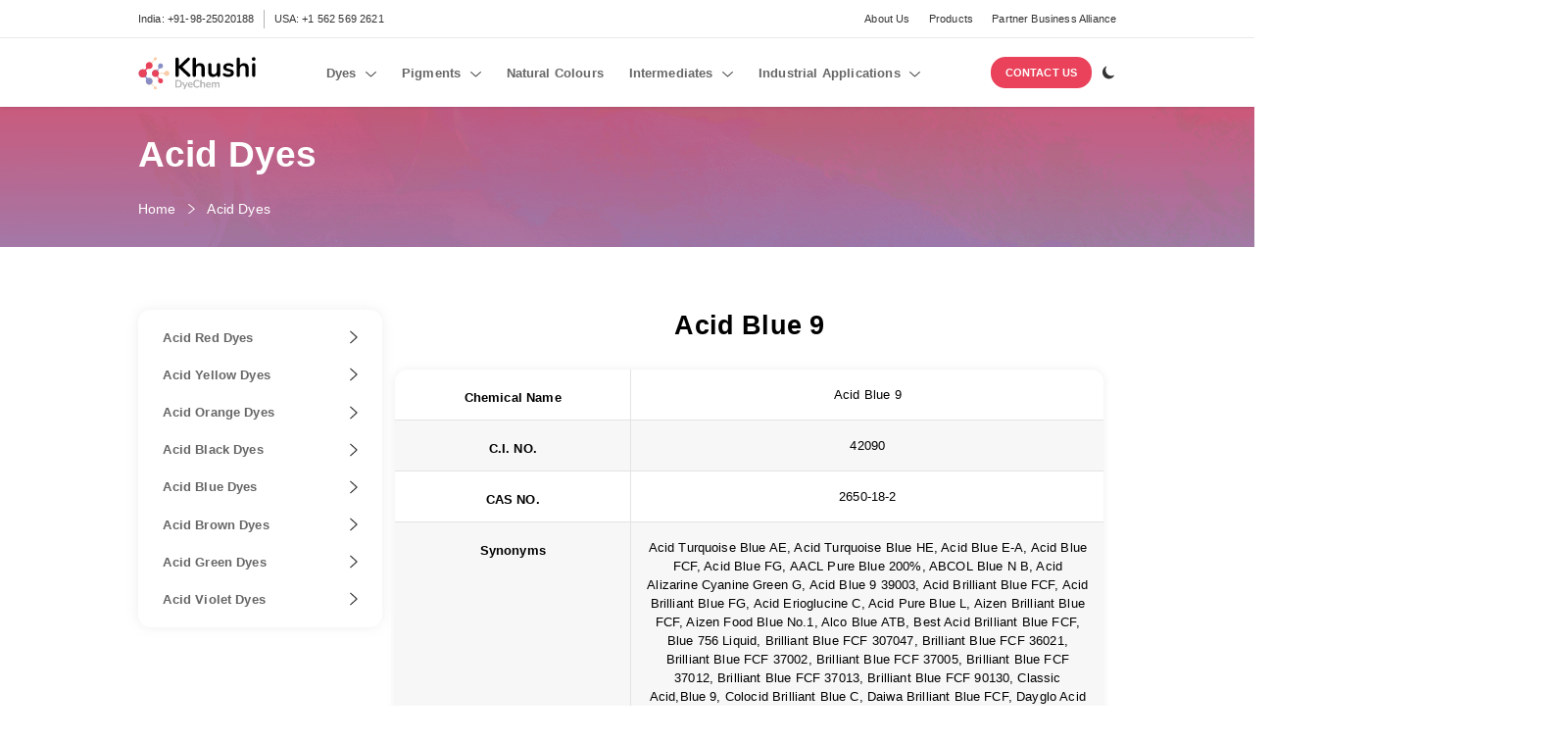

--- FILE ---
content_type: text/html; charset=utf-8
request_url: https://www.khushidyechem.com/acid-dyes/blue/9
body_size: 16
content:
<!DOCTYPE html>
<html  lang="en">
<head>
        <title data-head="tezjs">Acid Blue 9 | Khushi DyeChem</title>
<link rel="preconnect" href="https://d27gioayjswulb.cloudfront.net"/>
<link rel="dns-prefetch" href="https://d27gioayjswulb.cloudfront.net"/>
<link data-head="tezjs-preload" rel="preload" as="script" crossorigin  href="/tz.638650948285470000.js">
<link data-head="tezjs-preload"  rel="modulepreload" href="/assets/preload-helper.638650948285470000.js">
<link data-head="tezjs-preload"  rel="modulepreload" href="/assets/runtime-core.esm-bundler.638650948285470000.js">
<link data-head="tezjs-preload"  rel="modulepreload" href="/assets/runtime-dom.esm-bundler.638650948285470000.js">
<link data-head="tezjs-preload" rel="preload" as="image"   href="/images/loader.svg">
<link data-head="tezjs-preload"  rel="modulepreload" href="/assets/_plugin-vue_export-helper.638650948285470000.js">
<link data-head="tezjs-preload"  rel="modulepreload" href="/assets/header.component.638650948285470000.js">
<link data-head="tezjs-preload"  rel="modulepreload" href="/assets/footer.component.638650948285470000.js">
<link data-head="tezjs-preload"  rel="modulepreload" href="/assets/dyelabel.638650948285470000.js">
<link data-head="tezjs-preload"  rel="modulepreload" href="/assets/innerbannerdetail.component.638650948285470000.js">
<link data-head="tezjs-preload"  rel="modulepreload" href="/assets/dyecategoryList.638650948285470000.js">
<link data-head="tezjs-preload"  rel="modulepreload" href="/assets/convertFormula.mixin.638650948285470000.js">
<link data-head="tezjs-preload"  rel="modulepreload" href="/assets/dyesdetails.component.638650948285470000.js">
<link data-head="tezjs-preload"  rel="modulepreload" href="/assets/main.layout.638650948285470000.js">
<link data-head="tezjs-preload"  rel="modulepreload" href="/acid-dyes/blue/9/pre.638650948285470000.js">
<link data-head="tezjs-preload"  rel="modulepreload" href="/assets/tez.638650948285470000.js">

<link data-head="tezjs" rel="canonical" href="https://www.khushidyechem.com/acid-dyes/blue/9"/>
<meta data-head="tezjs" name="viewport" content="width=device-width, initial-scale=1.0">
<meta data-head="tezjs" name="charset" content="UTF-8">
<meta data-head="tezjs" name="og:locale" content="en_US">
<meta data-head="tezjs" name="og:type" content="website">
<meta data-head="tezjs" name="og:site_name" content="Khushi Dyechem">
<meta data-head="tezjs" name="twitter:card" content="summary_large_image">
<meta data-head="tezjs" name="robots" content="index, follow">
<meta data-head="tezjs" name="description" content="Welcome to KHushi dyechem ... Manufacture, R&D, Quality Control and Application service center cooperate closely with customers at home & abroad and provide after ">
<meta data-head="tezjs" property="og:title" content="Acid Blue 9 | Khushi DyeChem">
<link rel="icon" href="/images/favicon.ico"/>
<link rel="prefetch" as="script" href="/acid-dyes/blue/9/post.638650948285470000.js"/>

</head>
      <body>
        <div id="tez_app"><img src="/images/loader.svg" style="position:absolute;top:20%;left:36%; margin:0 auto;" /></div>
    
    <script  crossorigin="" type="module" src="/assets/tez.638650948285470000.js"></script>
<link  rel="stylesheet" href="/acid-dyes/blue/9/bundle.638650948285470000.css"></link>
<link  rel="stylesheet" href="/assets/tez.638650948285470000.css"></link>

      </body>
    </html>

--- FILE ---
content_type: text/css; charset=utf-8
request_url: https://www.khushidyechem.com/acid-dyes/blue/9/bundle.638650948285470000.css
body_size: -273
content:
.dark .footer-mobile h2.footer-title:before,.dark .footer-mobile h2.footer-title:after{background:#ffffff}.dark .footer-certi-bg:before{content:"";background-image:url(/images/darkCertificate-bg.webp);position:absolute;left:-100px;bottom:-10px;width:450px;height:420px;background-repeat:no-repeat;background-position:center;background-size:cover}.vel-btns-wrapper .btn__close{opacity:1}.footer-certi-bg:before{content:"";background-image:url(/images/certificate-bg.webp);position:absolute;left:-100px;bottom:-10px;width:450px;height:420px;background-repeat:no-repeat;background-position:center;background-size:cover}@media (max-width: 991px){.footer-certi-bg:before{left:0;bottom:0px;width:100%;height:100%;background-size:65%;background-position:top -30px center}.dark .footer-certi-bg:before{left:0;bottom:0px;width:100%;height:100%;background-size:65%;background-position:top -30px center}}@media (max-width: 640px){.footer-certi-bg:before{background-position:left;left:0;bottom:0}.dark .footer-certi-bg:before{background-position:left;left:0;bottom:0}}@media (max-width: 767px){.footer-certi-bg:before{background-size:100%}.dark .footer-certi-bg:before{background-size:100%}.footer-mobile h2.footer-title:before,.footer-mobile h2.footer-title:after{content:"";position:absolute;background:#140000;border-radius:5px}.footer-mobile h2.footer-title:before{width:2px;height:14px;right:11px;top:7px}.footer-mobile h2.footer-title:after{width:14px;height:2px;right:5px;top:13px}.footer-mobile.show h2.footer-title:before{margin-bottom:.75rem;display:none}}


--- FILE ---
content_type: text/css; charset=utf-8
request_url: https://www.khushidyechem.com/assets/tez.638650948285470000.css
body_size: 11966
content:
html h1,html h1>span,html .h1>p,html .h1{font-size:calc(23px + .8vw);line-height:calc(28px + 1.8vw);margin-bottom:1.5625rem;font-weight:600}html h2,html .h2>p,html .h2{font-size:calc(21px + .8vw);line-height:calc(21px + 1.8vw);margin-bottom:1.5625rem;font-weight:600}html h3,html .h3{font-size:calc(20px + .6vw);line-height:calc(21px + .8vw);margin-bottom:1.5625rem;font-weight:700}html h4,html .h4{font-size:calc(18px + .3vw);line-height:calc(20px + .6vw);margin-bottom:1.5625rem;font-weight:700}html h5,html .h5{font-size:calc(15px + .5vw);line-height:calc(18px + .8vw);font-weight:700;margin-bottom:1rem;margin-top:1rem}html h6,html .h6{font-size:calc(13px + .5vw);line-height:calc(15px + 1.8vw);margin-bottom:1.5625rem;font-weight:700}html *{letter-spacing:.2px}html p,html ul,html .para{font-size:1.125rem;line-height:1.55;margin-bottom:1.25rem}html ul{margin-bottom:0}html h1,html h2,html h3,html h4,html h5,html h6{margin-top:0}html p,html ul,html .para{font-size:1rem;line-height:1.55;margin-bottom:1rem}@media (min-width: 767px){html p,html ul,html .para{font-size:1.125rem;line-height:1.55;margin-bottom:1rem}}@media (min-width: 1200px){html h1,html h1>span,html .h1>p,html .h1{font-size:2.875rem;line-height:4.0625rem;margin-bottom:1.5625rem}html h2,html .h2>p,html .h2{font-size:2.125rem;line-height:2.5625rem;margin-bottom:1.5625rem}html h3,html .h3{font-size:1.875rem;line-height:1.875rem;margin-bottom:1.25rem}html h4,html .h4{font-size:1.375rem;line-height:2rem;margin-bottom:1.25rem}html h5,html .h5{font-size:1.25rem;line-height:1.5rem;margin-bottom:1.5625rem}html h6,html .h6{font-size:1.125rem;line-height:1.375rem}html p,html ul,html .para{font-size:1.125rem;line-height:1.55;margin-bottom:1.25rem}html ul{margin-bottom:0;line-height:1.6rem}html a{line-height:1.5rem}}#headerTez+div:empty{display:none}.tableFull_acid table th:not(:last-child){border-right:1px solid #dedede}.tableFull_acid table td{border:1px solid #dedede!important;border-top:0;word-break:break-all;text-align:center}@media (max-width: 767px){.tableFull_acid table table{overflow-x:scroll;word-wrap:normal}.tableFull_acid table table,.tableFull_acid table tbody,.tableFull_acid table th,.tableFull_acid table td,.tableFull_acid table tr{border:0}.tableFull_acid table th{white-space:nowrap}.tableFull_acid table tr{box-shadow:0 4px 16px #86818126;margin:20px 0;padding:20px}.tableFull_acid table td{font-size:14px!important;padding-left:10px}.tableFull_acid table td:first-child{white-space:nowrap;padding-left:10px;padding-right:10px}.tableFull_acid table td:nth-child(2){white-space:nowrap;padding-top:5px;padding-bottom:10px}}@media (max-width: 1023px){.tableFull_acid table table{overflow-x:scroll;word-wrap:normal}.tableFull_acid table table,.tableFull_acid table tbody,.tableFull_acid table th,.tableFull_acid table td,.tableFull_acid table tr{border:0}.tableFull_acid table th{white-space:nowrap}.tableFull_acid table tr{box-shadow:0 4px 16px #86818126;margin:20px 0;padding:20px}.tableFull_acid table td{font-size:14px!important;padding-left:10px}.tableFull_acid table td:first-child{white-space:nowrap;padding-left:10px;padding-right:10px}.tableFull_acid table td:nth-child(2){white-space:nowrap;padding-top:5px;padding-bottom:10px}}/*! tailwindcss v3.1.8 | MIT License | https://tailwindcss.com */*,:before,:after{box-sizing:border-box;border-width:0;border-style:solid;border-color:currentColor}:before,:after{--tw-content: ""}html{line-height:1.5;-webkit-text-size-adjust:100%;-moz-tab-size:4;-o-tab-size:4;tab-size:4;font-family:ui-sans-serif,system-ui,-apple-system,BlinkMacSystemFont,Segoe UI,Roboto,Helvetica Neue,Arial,Noto Sans,sans-serif,"Apple Color Emoji","Segoe UI Emoji",Segoe UI Symbol,"Noto Color Emoji"}body{margin:0;line-height:inherit}hr{height:0;color:inherit;border-top-width:1px}abbr:where([title]){-webkit-text-decoration:underline dotted;text-decoration:underline dotted}h1,h2,h3,h4,h5,h6{font-size:inherit;font-weight:inherit}a{color:inherit;text-decoration:inherit}b,strong{font-weight:bolder}code,kbd,samp,pre{font-family:ui-monospace,SFMono-Regular,Menlo,Monaco,Consolas,Liberation Mono,Courier New,monospace;font-size:1em}small{font-size:80%}sub,sup{font-size:75%;line-height:0;position:relative;vertical-align:baseline}sub{bottom:-.25em}sup{top:-.5em}table{text-indent:0;border-color:inherit;border-collapse:collapse}button,input,optgroup,select,textarea{font-family:inherit;font-size:100%;font-weight:inherit;line-height:inherit;color:inherit;margin:0;padding:0}button,select{text-transform:none}button,[type=button],[type=reset],[type=submit]{-webkit-appearance:button;background-color:transparent;background-image:none}:-moz-focusring{outline:auto}:-moz-ui-invalid{box-shadow:none}progress{vertical-align:baseline}::-webkit-inner-spin-button,::-webkit-outer-spin-button{height:auto}[type=search]{-webkit-appearance:textfield;outline-offset:-2px}::-webkit-search-decoration{-webkit-appearance:none}::-webkit-file-upload-button{-webkit-appearance:button;font:inherit}summary{display:list-item}blockquote,dl,dd,h1,h2,h3,h4,h5,h6,hr,figure,p,pre{margin:0}fieldset{margin:0;padding:0}legend{padding:0}ol,ul,menu{list-style:none;margin:0;padding:0}textarea{resize:vertical}input::-moz-placeholder,textarea::-moz-placeholder{opacity:1;color:#9ca3af}input::placeholder,textarea::placeholder{opacity:1;color:#9ca3af}button,[role=button]{cursor:pointer}:disabled{cursor:default}img,svg,video,canvas,audio,iframe,embed,object{display:block;vertical-align:middle}img,video{max-width:100%;height:auto}*,:before,:after{--tw-border-spacing-x: 0;--tw-border-spacing-y: 0;--tw-translate-x: 0;--tw-translate-y: 0;--tw-rotate: 0;--tw-skew-x: 0;--tw-skew-y: 0;--tw-scale-x: 1;--tw-scale-y: 1;--tw-pan-x: ;--tw-pan-y: ;--tw-pinch-zoom: ;--tw-scroll-snap-strictness: proximity;--tw-ordinal: ;--tw-slashed-zero: ;--tw-numeric-figure: ;--tw-numeric-spacing: ;--tw-numeric-fraction: ;--tw-ring-inset: ;--tw-ring-offset-width: 0px;--tw-ring-offset-color: #fff;--tw-ring-color: rgb(59 130 246 / .5);--tw-ring-offset-shadow: 0 0 #0000;--tw-ring-shadow: 0 0 #0000;--tw-shadow: 0 0 #0000;--tw-shadow-colored: 0 0 #0000;--tw-blur: ;--tw-brightness: ;--tw-contrast: ;--tw-grayscale: ;--tw-hue-rotate: ;--tw-invert: ;--tw-saturate: ;--tw-sepia: ;--tw-drop-shadow: ;--tw-backdrop-blur: ;--tw-backdrop-brightness: ;--tw-backdrop-contrast: ;--tw-backdrop-grayscale: ;--tw-backdrop-hue-rotate: ;--tw-backdrop-invert: ;--tw-backdrop-opacity: ;--tw-backdrop-saturate: ;--tw-backdrop-sepia: }::-webkit-backdrop{--tw-border-spacing-x: 0;--tw-border-spacing-y: 0;--tw-translate-x: 0;--tw-translate-y: 0;--tw-rotate: 0;--tw-skew-x: 0;--tw-skew-y: 0;--tw-scale-x: 1;--tw-scale-y: 1;--tw-pan-x: ;--tw-pan-y: ;--tw-pinch-zoom: ;--tw-scroll-snap-strictness: proximity;--tw-ordinal: ;--tw-slashed-zero: ;--tw-numeric-figure: ;--tw-numeric-spacing: ;--tw-numeric-fraction: ;--tw-ring-inset: ;--tw-ring-offset-width: 0px;--tw-ring-offset-color: #fff;--tw-ring-color: rgb(59 130 246 / .5);--tw-ring-offset-shadow: 0 0 #0000;--tw-ring-shadow: 0 0 #0000;--tw-shadow: 0 0 #0000;--tw-shadow-colored: 0 0 #0000;--tw-blur: ;--tw-brightness: ;--tw-contrast: ;--tw-grayscale: ;--tw-hue-rotate: ;--tw-invert: ;--tw-saturate: ;--tw-sepia: ;--tw-drop-shadow: ;--tw-backdrop-blur: ;--tw-backdrop-brightness: ;--tw-backdrop-contrast: ;--tw-backdrop-grayscale: ;--tw-backdrop-hue-rotate: ;--tw-backdrop-invert: ;--tw-backdrop-opacity: ;--tw-backdrop-saturate: ;--tw-backdrop-sepia: }::backdrop{--tw-border-spacing-x: 0;--tw-border-spacing-y: 0;--tw-translate-x: 0;--tw-translate-y: 0;--tw-rotate: 0;--tw-skew-x: 0;--tw-skew-y: 0;--tw-scale-x: 1;--tw-scale-y: 1;--tw-pan-x: ;--tw-pan-y: ;--tw-pinch-zoom: ;--tw-scroll-snap-strictness: proximity;--tw-ordinal: ;--tw-slashed-zero: ;--tw-numeric-figure: ;--tw-numeric-spacing: ;--tw-numeric-fraction: ;--tw-ring-inset: ;--tw-ring-offset-width: 0px;--tw-ring-offset-color: #fff;--tw-ring-color: rgb(59 130 246 / .5);--tw-ring-offset-shadow: 0 0 #0000;--tw-ring-shadow: 0 0 #0000;--tw-shadow: 0 0 #0000;--tw-shadow-colored: 0 0 #0000;--tw-blur: ;--tw-brightness: ;--tw-contrast: ;--tw-grayscale: ;--tw-hue-rotate: ;--tw-invert: ;--tw-saturate: ;--tw-sepia: ;--tw-drop-shadow: ;--tw-backdrop-blur: ;--tw-backdrop-brightness: ;--tw-backdrop-contrast: ;--tw-backdrop-grayscale: ;--tw-backdrop-hue-rotate: ;--tw-backdrop-invert: ;--tw-backdrop-opacity: ;--tw-backdrop-saturate: ;--tw-backdrop-sepia: }.container{width:100%;margin-right:auto;margin-left:auto;padding-right:1rem;padding-left:1rem}@media (min-width: 640px){.container{max-width:640px}}@media (min-width: 768px){.container{max-width:768px}}@media (min-width: 1024px){.container{max-width:1024px}}@media (min-width: 1280px){.container{max-width:1280px}}.prose{color:var(--tw-prose-body);max-width:65ch}.prose :where([class~="lead"]):not(:where([class~="not-prose"] *)){color:var(--tw-prose-lead);font-size:1.25em;line-height:1.6;margin-top:1.2em;margin-bottom:1.2em}.prose :where(a):not(:where([class~="not-prose"] *)){color:var(--tw-prose-links);text-decoration:underline;font-weight:500}.prose :where(strong):not(:where([class~="not-prose"] *)){color:var(--tw-prose-bold);font-weight:600}.prose :where(a strong):not(:where([class~="not-prose"] *)){color:inherit}.prose :where(blockquote strong):not(:where([class~="not-prose"] *)){color:inherit}.prose :where(thead th strong):not(:where([class~="not-prose"] *)){color:inherit}.prose :where(ol):not(:where([class~="not-prose"] *)){list-style-type:decimal;margin-top:1.25em;margin-bottom:1.25em;padding-left:1.625em}.prose :where(ol[type="A"]):not(:where([class~="not-prose"] *)){list-style-type:upper-alpha}.prose :where(ol[type="a"]):not(:where([class~="not-prose"] *)){list-style-type:lower-alpha}.prose :where(ol[type="A" s]):not(:where([class~="not-prose"] *)){list-style-type:upper-alpha}.prose :where(ol[type="a" s]):not(:where([class~="not-prose"] *)){list-style-type:lower-alpha}.prose :where(ol[type="I"]):not(:where([class~="not-prose"] *)){list-style-type:upper-roman}.prose :where(ol[type="i"]):not(:where([class~="not-prose"] *)){list-style-type:lower-roman}.prose :where(ol[type="I" s]):not(:where([class~="not-prose"] *)){list-style-type:upper-roman}.prose :where(ol[type="i" s]):not(:where([class~="not-prose"] *)){list-style-type:lower-roman}.prose :where(ol[type="1"]):not(:where([class~="not-prose"] *)){list-style-type:decimal}.prose :where(ul):not(:where([class~="not-prose"] *)){list-style-type:disc;margin-top:1.25em;margin-bottom:1.25em;padding-left:1.625em}.prose :where(ol > li):not(:where([class~="not-prose"] *))::marker{font-weight:400;color:var(--tw-prose-counters)}.prose :where(ul > li):not(:where([class~="not-prose"] *))::marker{color:var(--tw-prose-bullets)}.prose :where(hr):not(:where([class~="not-prose"] *)){border-color:var(--tw-prose-hr);border-top-width:1px;margin-top:3em;margin-bottom:3em}.prose :where(blockquote):not(:where([class~="not-prose"] *)){font-weight:500;font-style:italic;color:var(--tw-prose-quotes);border-left-width:.25rem;border-left-color:var(--tw-prose-quote-borders);quotes:"\201c""\201d""\2018""\2019";margin-top:1.6em;margin-bottom:1.6em;padding-left:1em}.prose :where(blockquote p:first-of-type):not(:where([class~="not-prose"] *)):before{content:open-quote}.prose :where(blockquote p:last-of-type):not(:where([class~="not-prose"] *)):after{content:close-quote}.prose :where(h1):not(:where([class~="not-prose"] *)){color:var(--tw-prose-headings);font-weight:800;font-size:2.25em;margin-top:0;margin-bottom:.8888889em;line-height:1.1111111}.prose :where(h1 strong):not(:where([class~="not-prose"] *)){font-weight:900;color:inherit}.prose :where(h2):not(:where([class~="not-prose"] *)){color:var(--tw-prose-headings);font-weight:700;font-size:1.5em;margin-top:2em;margin-bottom:1em;line-height:calc(2.125rem + 2vw)}.prose :where(h2 strong):not(:where([class~="not-prose"] *)){font-weight:800;color:inherit}.prose :where(h3):not(:where([class~="not-prose"] *)){color:var(--tw-prose-headings);font-weight:600;font-size:1.25em;margin-top:1.6em;margin-bottom:.6em;line-height:1.6}.prose :where(h3 strong):not(:where([class~="not-prose"] *)){font-weight:700;color:inherit}.prose :where(h4):not(:where([class~="not-prose"] *)){color:var(--tw-prose-headings);font-weight:600;margin-top:1.5em;margin-bottom:.5em;line-height:1.5}.prose :where(h4 strong):not(:where([class~="not-prose"] *)){font-weight:700;color:inherit}.prose :where(img):not(:where([class~="not-prose"] *)){margin-top:2em;margin-bottom:2em}.prose :where(figure > *):not(:where([class~="not-prose"] *)){margin-top:0;margin-bottom:0}.prose :where(figcaption):not(:where([class~="not-prose"] *)){color:var(--tw-prose-captions);font-size:.875em;line-height:1.4285714;margin-top:.8571429em}.prose :where(code):not(:where([class~="not-prose"] *)){color:var(--tw-prose-code);font-weight:600;font-size:.875em}.prose :where(code):not(:where([class~="not-prose"] *)):before{content:"`"}.prose :where(code):not(:where([class~="not-prose"] *)):after{content:"`"}.prose :where(a code):not(:where([class~="not-prose"] *)){color:inherit}.prose :where(h1 code):not(:where([class~="not-prose"] *)){color:inherit}.prose :where(h2 code):not(:where([class~="not-prose"] *)){color:inherit;font-size:.875em}.prose :where(h3 code):not(:where([class~="not-prose"] *)){color:inherit;font-size:.9em}.prose :where(h4 code):not(:where([class~="not-prose"] *)){color:inherit}.prose :where(blockquote code):not(:where([class~="not-prose"] *)){color:inherit}.prose :where(thead th code):not(:where([class~="not-prose"] *)){color:inherit}.prose :where(pre):not(:where([class~="not-prose"] *)){color:var(--tw-prose-pre-code);background-color:var(--tw-prose-pre-bg);overflow-x:auto;font-weight:400;font-size:.875em;line-height:1.7142857;margin-top:1.7142857em;margin-bottom:1.7142857em;border-radius:.375rem;padding:.8571429em 1.1428571em}.prose :where(pre code):not(:where([class~="not-prose"] *)){background-color:transparent;border-width:0;border-radius:0;padding:0;font-weight:inherit;color:inherit;font-size:inherit;font-family:inherit;line-height:inherit}.prose :where(pre code):not(:where([class~="not-prose"] *)):before{content:none}.prose :where(pre code):not(:where([class~="not-prose"] *)):after{content:none}.prose :where(table):not(:where([class~="not-prose"] *)){width:100%;table-layout:auto;text-align:left;margin-top:2em;margin-bottom:2em;font-size:.875em;line-height:1.7142857}.prose :where(thead):not(:where([class~="not-prose"] *)){border-bottom-width:1px;border-bottom-color:var(--tw-prose-th-borders)}.prose :where(thead th):not(:where([class~="not-prose"] *)){color:var(--tw-prose-headings);font-weight:600;vertical-align:bottom;padding-right:.5714286em;padding-bottom:.5714286em;padding-left:.5714286em}.prose :where(tbody tr):not(:where([class~="not-prose"] *)){border-bottom-width:1px;border-bottom-color:var(--tw-prose-td-borders)}.prose :where(tbody tr:last-child):not(:where([class~="not-prose"] *)){border-bottom-width:0}.prose :where(tbody td):not(:where([class~="not-prose"] *)){vertical-align:baseline}.prose :where(tfoot):not(:where([class~="not-prose"] *)){border-top-width:1px;border-top-color:var(--tw-prose-th-borders)}.prose :where(tfoot td):not(:where([class~="not-prose"] *)){vertical-align:top}.prose{--tw-prose-body: #374151;--tw-prose-headings: #111827;--tw-prose-lead: #4b5563;--tw-prose-links: #111827;--tw-prose-bold: #111827;--tw-prose-counters: #6b7280;--tw-prose-bullets: #d1d5db;--tw-prose-hr: #e5e7eb;--tw-prose-quotes: #111827;--tw-prose-quote-borders: #e5e7eb;--tw-prose-captions: #6b7280;--tw-prose-code: #111827;--tw-prose-pre-code: #e5e7eb;--tw-prose-pre-bg: #1f2937;--tw-prose-th-borders: #d1d5db;--tw-prose-td-borders: #e5e7eb;--tw-prose-invert-body: #d1d5db;--tw-prose-invert-headings: #fff;--tw-prose-invert-lead: #9ca3af;--tw-prose-invert-links: #fff;--tw-prose-invert-bold: #fff;--tw-prose-invert-counters: #9ca3af;--tw-prose-invert-bullets: #4b5563;--tw-prose-invert-hr: #374151;--tw-prose-invert-quotes: #f3f4f6;--tw-prose-invert-quote-borders: #374151;--tw-prose-invert-captions: #9ca3af;--tw-prose-invert-code: #fff;--tw-prose-invert-pre-code: #d1d5db;--tw-prose-invert-pre-bg: rgb(0 0 0 / 50%);--tw-prose-invert-th-borders: #4b5563;--tw-prose-invert-td-borders: #374151;font-size:1rem;line-height:1.75}.prose :where(p):not(:where([class~="not-prose"] *)){margin-top:1.25em;margin-bottom:1.25em}.prose :where(video):not(:where([class~="not-prose"] *)){margin-top:2em;margin-bottom:2em}.prose :where(figure):not(:where([class~="not-prose"] *)){margin-top:2em;margin-bottom:2em}.prose :where(li):not(:where([class~="not-prose"] *)){margin-top:.5em;margin-bottom:.5em}.prose :where(ol > li):not(:where([class~="not-prose"] *)){padding-left:.375em}.prose :where(ul > li):not(:where([class~="not-prose"] *)){padding-left:.375em}.prose :where(.prose > ul > li p):not(:where([class~="not-prose"] *)){margin-top:.75em;margin-bottom:.75em}.prose :where(.prose > ul > li > *:first-child):not(:where([class~="not-prose"] *)){margin-top:1.25em}.prose :where(.prose > ul > li > *:last-child):not(:where([class~="not-prose"] *)){margin-bottom:1.25em}.prose :where(.prose > ol > li > *:first-child):not(:where([class~="not-prose"] *)){margin-top:1.25em}.prose :where(.prose > ol > li > *:last-child):not(:where([class~="not-prose"] *)){margin-bottom:1.25em}.prose :where(ul ul,ul ol,ol ul,ol ol):not(:where([class~="not-prose"] *)){margin-top:.75em;margin-bottom:.75em}.prose :where(hr + *):not(:where([class~="not-prose"] *)){margin-top:0}.prose :where(h2 + *):not(:where([class~="not-prose"] *)){margin-top:0}.prose :where(h3 + *):not(:where([class~="not-prose"] *)){margin-top:0}.prose :where(h4 + *):not(:where([class~="not-prose"] *)){margin-top:0}.prose :where(thead th:first-child):not(:where([class~="not-prose"] *)){padding-left:0}.prose :where(thead th:last-child):not(:where([class~="not-prose"] *)){padding-right:0}.prose :where(tbody td,tfoot td):not(:where([class~="not-prose"] *)){padding:.5714286em}.prose :where(tbody td:first-child,tfoot td:first-child):not(:where([class~="not-prose"] *)){padding-left:0}.prose :where(tbody td:last-child,tfoot td:last-child):not(:where([class~="not-prose"] *)){padding-right:0}.prose :where(.prose > :first-child):not(:where([class~="not-prose"] *)){margin-top:0}.prose :where(.prose > :last-child):not(:where([class~="not-prose"] *)){margin-bottom:0}.prose-sm :where(.prose > ul > li p):not(:where([class~="not-prose"] *)){margin-top:.5714286em;margin-bottom:.5714286em}.prose-sm :where(.prose > ul > li > *:first-child):not(:where([class~="not-prose"] *)){margin-top:1.1428571em}.prose-sm :where(.prose > ul > li > *:last-child):not(:where([class~="not-prose"] *)){margin-bottom:1.1428571em}.prose-sm :where(.prose > ol > li > *:first-child):not(:where([class~="not-prose"] *)){margin-top:1.1428571em}.prose-sm :where(.prose > ol > li > *:last-child):not(:where([class~="not-prose"] *)){margin-bottom:1.1428571em}.prose-sm :where(.prose > :first-child):not(:where([class~="not-prose"] *)){margin-top:0}.prose-sm :where(.prose > :last-child):not(:where([class~="not-prose"] *)){margin-bottom:0}.prose-base :where(.prose > ul > li p):not(:where([class~="not-prose"] *)){margin-top:.75em;margin-bottom:.75em}.prose-base :where(.prose > ul > li > *:first-child):not(:where([class~="not-prose"] *)){margin-top:1.25em}.prose-base :where(.prose > ul > li > *:last-child):not(:where([class~="not-prose"] *)){margin-bottom:1.25em}.prose-base :where(.prose > ol > li > *:first-child):not(:where([class~="not-prose"] *)){margin-top:1.25em}.prose-base :where(.prose > ol > li > *:last-child):not(:where([class~="not-prose"] *)){margin-bottom:1.25em}.prose-base :where(.prose > :first-child):not(:where([class~="not-prose"] *)){margin-top:0}.prose-base :where(.prose > :last-child):not(:where([class~="not-prose"] *)){margin-bottom:0}.prose-lg :where(.prose > ul > li p):not(:where([class~="not-prose"] *)){margin-top:.8888889em;margin-bottom:.8888889em}.prose-lg :where(.prose > ul > li > *:first-child):not(:where([class~="not-prose"] *)){margin-top:1.3333333em}.prose-lg :where(.prose > ul > li > *:last-child):not(:where([class~="not-prose"] *)){margin-bottom:1.3333333em}.prose-lg :where(.prose > ol > li > *:first-child):not(:where([class~="not-prose"] *)){margin-top:1.3333333em}.prose-lg :where(.prose > ol > li > *:last-child):not(:where([class~="not-prose"] *)){margin-bottom:1.3333333em}.prose-lg :where(.prose > :first-child):not(:where([class~="not-prose"] *)){margin-top:0}.prose-lg :where(.prose > :last-child):not(:where([class~="not-prose"] *)){margin-bottom:0}.prose-xl :where(.prose > ul > li p):not(:where([class~="not-prose"] *)){margin-top:.8em;margin-bottom:.8em}.prose-xl :where(.prose > ul > li > *:first-child):not(:where([class~="not-prose"] *)){margin-top:1.2em}.prose-xl :where(.prose > ul > li > *:last-child):not(:where([class~="not-prose"] *)){margin-bottom:1.2em}.prose-xl :where(.prose > ol > li > *:first-child):not(:where([class~="not-prose"] *)){margin-top:1.2em}.prose-xl :where(.prose > ol > li > *:last-child):not(:where([class~="not-prose"] *)){margin-bottom:1.2em}.prose-xl :where(.prose > :first-child):not(:where([class~="not-prose"] *)){margin-top:0}.prose-xl :where(.prose > :last-child):not(:where([class~="not-prose"] *)){margin-bottom:0}.prose-2xl :where(.prose > ul > li p):not(:where([class~="not-prose"] *)){margin-top:.8333333em;margin-bottom:.8333333em}.prose-2xl :where(.prose > ul > li > *:first-child):not(:where([class~="not-prose"] *)){margin-top:1.3333333em}.prose-2xl :where(.prose > ul > li > *:last-child):not(:where([class~="not-prose"] *)){margin-bottom:1.3333333em}.prose-2xl :where(.prose > ol > li > *:first-child):not(:where([class~="not-prose"] *)){margin-top:1.3333333em}.prose-2xl :where(.prose > ol > li > *:last-child):not(:where([class~="not-prose"] *)){margin-bottom:1.3333333em}.prose-2xl :where(.prose > :first-child):not(:where([class~="not-prose"] *)){margin-top:0}.prose-2xl :where(.prose > :last-child):not(:where([class~="not-prose"] *)){margin-bottom:0}.prose-slate{--tw-prose-body: #334155;--tw-prose-headings: #0f172a;--tw-prose-lead: #475569;--tw-prose-links: #0f172a;--tw-prose-bold: #0f172a;--tw-prose-counters: #64748b;--tw-prose-bullets: #cbd5e1;--tw-prose-hr: #e2e8f0;--tw-prose-quotes: #0f172a;--tw-prose-quote-borders: #e2e8f0;--tw-prose-captions: #64748b;--tw-prose-code: #0f172a;--tw-prose-pre-code: #e2e8f0;--tw-prose-pre-bg: #1e293b;--tw-prose-th-borders: #cbd5e1;--tw-prose-td-borders: #e2e8f0;--tw-prose-invert-body: #cbd5e1;--tw-prose-invert-headings: #fff;--tw-prose-invert-lead: #94a3b8;--tw-prose-invert-links: #fff;--tw-prose-invert-bold: #fff;--tw-prose-invert-counters: #94a3b8;--tw-prose-invert-bullets: #475569;--tw-prose-invert-hr: #334155;--tw-prose-invert-quotes: #f1f5f9;--tw-prose-invert-quote-borders: #334155;--tw-prose-invert-captions: #94a3b8;--tw-prose-invert-code: #fff;--tw-prose-invert-pre-code: #cbd5e1;--tw-prose-invert-pre-bg: rgb(0 0 0 / 50%);--tw-prose-invert-th-borders: #475569;--tw-prose-invert-td-borders: #334155}a.btn,span.btn,input[type=submit].btn,button.btn,.button,div.btn{display:inline-block;cursor:pointer;border-radius:9999px;border-width:2px;border-style:solid;--tw-border-opacity: 1;border-color:rgb(137 143 198 / var(--tw-border-opacity));--tw-bg-opacity: 1;background-color:rgb(137 143 198 / var(--tw-bg-opacity));padding:.5rem 1rem;font-size:1rem;font-weight:600;text-transform:uppercase;line-height:1.25rem;--tw-text-opacity: 1;color:rgb(255 255 255 / var(--tw-text-opacity));-webkit-text-decoration-line:none;text-decoration-line:none;transition-property:color,background-color,border-color,fill,stroke,-webkit-text-decoration-color;transition-property:color,background-color,border-color,text-decoration-color,fill,stroke;transition-property:color,background-color,border-color,text-decoration-color,fill,stroke,-webkit-text-decoration-color;transition-duration:.3s;transition-timing-function:cubic-bezier(.4,0,.2,1)}.dark a.btn,.dark span.btn,.dark input[type=submit].btn,.dark button.btn,.dark .button,.dark div.btn{color:rgb(0 0 0 / var(--tw-text-opacity));--tw-text-opacity: 1;color:rgb(255 255 255 / var(--tw-text-opacity))}@media (min-width: 1024px){a.btn,span.btn,input[type=submit].btn,button.btn,.button,div.btn{line-height:1.75rem}}a.btn:hover,a.btn:focus,span.btn:hover,span.btn:focus,input[type=submit].btn:hover,input[type=submit].btn:focus,button.btn:hover,button.btn:focus,.button:hover,.button:focus,div.btn:hover,div.btn:focus{--tw-border-opacity: 1;border-color:rgb(102 102 102 / var(--tw-border-opacity));--tw-bg-opacity: 1;background-color:rgb(102 102 102 / var(--tw-bg-opacity));--tw-text-opacity: 1;color:rgb(255 255 255 / var(--tw-text-opacity))}a.btn+.btn,span.btn+.btn,input[type=submit].btn+.btn,button.btn+.btn,.button+.btn,div.btn+.btn{margin-left:1rem}a.btn.btn-primary,span.btn.btn-primary,input[type=submit].btn.btn-primary,button.btn.btn-primary,.button.btn-primary,div.btn.btn-primary{--tw-border-opacity: 1;border-color:rgb(137 143 198 / var(--tw-border-opacity));--tw-bg-opacity: 1;background-color:rgb(137 143 198 / var(--tw-bg-opacity));--tw-text-opacity: 1;color:rgb(102 102 102 / var(--tw-text-opacity))}a.btn.btn-primary:hover,a.btn.btn-primary:focus,span.btn.btn-primary:hover,span.btn.btn-primary:focus,input[type=submit].btn.btn-primary:hover,input[type=submit].btn.btn-primary:focus,button.btn.btn-primary:hover,button.btn.btn-primary:focus,.button.btn-primary:hover,.button.btn-primary:focus,div.btn.btn-primary:hover,div.btn.btn-primary:focus{--tw-border-opacity: 1;border-color:rgb(102 102 102 / var(--tw-border-opacity));--tw-bg-opacity: 1;background-color:rgb(102 102 102 / var(--tw-bg-opacity));--tw-text-opacity: 1;color:rgb(255 255 255 / var(--tw-text-opacity))}a.btn.btn-primary-outline,span.btn.btn-primary-outline,input[type=submit].btn.btn-primary-outline,button.btn.btn-primary-outline,.button.btn-primary-outline,div.btn.btn-primary-outline{--tw-border-opacity: 1;border-color:rgb(137 143 198 / var(--tw-border-opacity));background-color:transparent;--tw-text-opacity: 1;color:rgb(137 143 198 / var(--tw-text-opacity))}a.btn.btn-primary-outline:hover,span.btn.btn-primary-outline:hover,input[type=submit].btn.btn-primary-outline:hover,button.btn.btn-primary-outline:hover,.button.btn-primary-outline:hover,div.btn.btn-primary-outline:hover{--tw-border-opacity: 1;border-color:rgb(137 143 198 / var(--tw-border-opacity));--tw-bg-opacity: 1;background-color:rgb(137 143 198 / var(--tw-bg-opacity));--tw-text-opacity: 1;color:rgb(255 255 255 / var(--tw-text-opacity))}a.btn.btn-secondary,span.btn.btn-secondary,input[type=submit].btn.btn-secondary,button.btn.btn-secondary,.button.btn-secondary,div.btn.btn-secondary{--tw-border-opacity: 1;border-color:rgb(233 66 90 / var(--tw-border-opacity));--tw-bg-opacity: 1;background-color:rgb(233 66 90 / var(--tw-bg-opacity));--tw-text-opacity: 1;color:rgb(255 255 255 / var(--tw-text-opacity))}.dark a.btn.btn-secondary,.dark span.btn.btn-secondary,.dark input[type=submit].btn.btn-secondary,.dark button.btn.btn-secondary,.dark .button.btn-secondary,.dark div.btn.btn-secondary,a.btn.btn-secondary p a,span.btn.btn-secondary p a,input[type=submit].btn.btn-secondary p a,button.btn.btn-secondary p a,.button.btn-secondary p a,div.btn.btn-secondary p a,.dark a.btn.btn-secondary p a,.dark span.btn.btn-secondary p a,.dark input[type=submit].btn.btn-secondary p a,.dark button.btn.btn-secondary p a,.dark .button.btn-secondary p a,.dark div.btn.btn-secondary p a,a.btn.btn-secondary p a:hover,span.btn.btn-secondary p a:hover,input[type=submit].btn.btn-secondary p a:hover,button.btn.btn-secondary p a:hover,.button.btn-secondary p a:hover,div.btn.btn-secondary p a:hover{--tw-text-opacity: 1;color:rgb(255 255 255 / var(--tw-text-opacity))}a.btn.btn-secondary:hover,span.btn.btn-secondary:hover,input[type=submit].btn.btn-secondary:hover,button.btn.btn-secondary:hover,.button.btn-secondary:hover,div.btn.btn-secondary:hover{--tw-border-opacity: 1;border-color:rgb(102 102 102 / var(--tw-border-opacity));--tw-bg-opacity: 1;background-color:rgb(102 102 102 / var(--tw-bg-opacity));--tw-text-opacity: 1;color:rgb(255 255 255 / var(--tw-text-opacity))}a.btn.btn-secondary-outline,span.btn.btn-secondary-outline,input[type=submit].btn.btn-secondary-outline,button.btn.btn-secondary-outline,.button.btn-secondary-outline,div.btn.btn-secondary-outline{--tw-border-opacity: 1;border-color:rgb(233 66 90 / var(--tw-border-opacity));background-color:transparent;--tw-text-opacity: 1;color:rgb(233 66 90 / var(--tw-text-opacity))}a.btn.btn-secondary-outline:hover,span.btn.btn-secondary-outline:hover,input[type=submit].btn.btn-secondary-outline:hover,button.btn.btn-secondary-outline:hover,.button.btn-secondary-outline:hover,div.btn.btn-secondary-outline:hover{--tw-border-opacity: 1;border-color:rgb(233 66 90 / var(--tw-border-opacity));--tw-bg-opacity: 1;background-color:rgb(233 66 90 / var(--tw-bg-opacity));--tw-text-opacity: 1;color:rgb(255 255 255 / var(--tw-text-opacity))}a.btn.btn-gray,span.btn.btn-gray,input[type=submit].btn.btn-gray,button.btn.btn-gray,.button.btn-gray,div.btn.btn-gray{--tw-border-opacity: 1;border-color:rgb(102 102 102 / var(--tw-border-opacity));--tw-bg-opacity: 1;background-color:rgb(102 102 102 / var(--tw-bg-opacity))}a.btn.btn-gray:hover,a.btn.btn-gray:focus,span.btn.btn-gray:hover,span.btn.btn-gray:focus,input[type=submit].btn.btn-gray:hover,input[type=submit].btn.btn-gray:focus,button.btn.btn-gray:hover,button.btn.btn-gray:focus,.button.btn-gray:hover,.button.btn-gray:focus,div.btn.btn-gray:hover,div.btn.btn-gray:focus{--tw-border-opacity: 1;border-color:rgb(233 66 90 / var(--tw-border-opacity));--tw-bg-opacity: 1;background-color:rgb(233 66 90 / var(--tw-bg-opacity))}a.btn.btn-light,span.btn.btn-light,input[type=submit].btn.btn-light,button.btn.btn-light,.button.btn-light,div.btn.btn-light{--tw-border-opacity: 1;border-color:rgb(255 255 255 / var(--tw-border-opacity));--tw-bg-opacity: 1;background-color:rgb(255 255 255 / var(--tw-bg-opacity));--tw-text-opacity: 1;color:rgb(102 102 102 / var(--tw-text-opacity))}a.btn.btn-light:hover,a.btn.btn-light:focus,span.btn.btn-light:hover,span.btn.btn-light:focus,input[type=submit].btn.btn-light:hover,input[type=submit].btn.btn-light:focus,button.btn.btn-light:hover,button.btn.btn-light:focus,.button.btn-light:hover,.button.btn-light:focus,div.btn.btn-light:hover,div.btn.btn-light:focus{--tw-border-opacity: 1;border-color:rgb(102 102 102 / var(--tw-border-opacity));--tw-bg-opacity: 1;background-color:rgb(102 102 102 / var(--tw-bg-opacity));--tw-text-opacity: 1;color:rgb(255 255 255 / var(--tw-text-opacity))}a.btn.btn-arrow.btn-light:after,span.btn.btn-arrow.btn-light:after,input[type=submit].btn.btn-arrow.btn-light:after,button.btn.btn-arrow.btn-light:after,.button.btn-arrow.btn-light:after,div.btn.btn-arrow.btn-light:after{background:url(/images/right-black-arrow.svg) no-repeat right}a.btn.btn-arrow.btn-light:hover:after,a.btn.btn-arrow.btn-light:focus:after,span.btn.btn-arrow.btn-light:hover:after,span.btn.btn-arrow.btn-light:focus:after,input[type=submit].btn.btn-arrow.btn-light:hover:after,input[type=submit].btn.btn-arrow.btn-light:focus:after,button.btn.btn-arrow.btn-light:hover:after,button.btn.btn-arrow.btn-light:focus:after,.button.btn-arrow.btn-light:hover:after,.button.btn-arrow.btn-light:focus:after,div.btn.btn-arrow.btn-light:hover:after,div.btn.btn-arrow.btn-light:focus:after{background:url(/images/right-white-arrow.svg) no-repeat right}a.btn.btn-arrow.btn-primary:after,span.btn.btn-arrow.btn-primary:after,input[type=submit].btn.btn-arrow.btn-primary:after,button.btn.btn-arrow.btn-primary:after,.button.btn-arrow.btn-primary:after,div.btn.btn-arrow.btn-primary:after{background:url(/images/right-black-arrow.svg) no-repeat right}a.btn.btn-arrow.btn-primary:hover:after,a.btn.btn-arrow.btn-primary:focus:after,span.btn.btn-arrow.btn-primary:hover:after,span.btn.btn-arrow.btn-primary:focus:after,input[type=submit].btn.btn-arrow.btn-primary:hover:after,input[type=submit].btn.btn-arrow.btn-primary:focus:after,button.btn.btn-arrow.btn-primary:hover:after,button.btn.btn-arrow.btn-primary:focus:after,.button.btn-arrow.btn-primary:hover:after,.button.btn-arrow.btn-primary:focus:after,div.btn.btn-arrow.btn-primary:hover:after,div.btn.btn-arrow.btn-primary:focus:after{background:url(/images/right-white-arrow.svg) no-repeat right}a.btn.btn-arrow:after,span.btn.btn-arrow:after,input[type=submit].btn.btn-arrow:after,button.btn.btn-arrow:after,.button.btn-arrow:after,div.btn.btn-arrow:after{content:"";display:inline-block;background:url(/images/right-white-arrow.svg) no-repeat right;height:.625rem;width:1rem;padding-left:1rem}@media (min-width: 1024px){a.btn.btn-arrow:after,span.btn.btn-arrow:after,input[type=submit].btn.btn-arrow:after,button.btn.btn-arrow:after,.button.btn-arrow:after,div.btn.btn-arrow:after{padding-left:1.75rem;width:1rem}}.banner-btn{display:inline-block;cursor:pointer;border-radius:9999px;border-width:2px;border-style:solid;--tw-border-opacity: 1;border-color:rgb(137 143 198 / var(--tw-border-opacity));--tw-bg-opacity: 1;background-color:rgb(255 255 255 / var(--tw-bg-opacity));padding:.5rem 1rem;font-size:1rem;font-weight:600;text-transform:uppercase;line-height:1.25rem;--tw-text-opacity: 1;color:rgb(0 0 0 / var(--tw-text-opacity));-webkit-text-decoration-line:none;text-decoration-line:none;transition-property:color,background-color,border-color,fill,stroke,-webkit-text-decoration-color;transition-property:color,background-color,border-color,text-decoration-color,fill,stroke;transition-property:color,background-color,border-color,text-decoration-color,fill,stroke,-webkit-text-decoration-color;transition-duration:.3s;transition-timing-function:cubic-bezier(.4,0,.2,1)}.dark .banner-btn{--tw-text-opacity: 1;color:rgb(0 0 0 / var(--tw-text-opacity))}@media (min-width: 1024px){.banner-btn{line-height:1.75rem}}.banner-btn:hover,.banner-btn:focus{--tw-border-opacity: 1;border-color:rgb(102 102 102 / var(--tw-border-opacity));--tw-bg-opacity: 1;background-color:rgb(102 102 102 / var(--tw-bg-opacity));--tw-text-opacity: 1;color:rgb(255 255 255 / var(--tw-text-opacity))}.btn-sm:not(div).btn-secondary,div.btn-sm p a:not(div).btn-secondary{--tw-border-opacity: 1;border-color:rgb(233 66 90 / var(--tw-border-opacity));--tw-bg-opacity: 1;background-color:rgb(233 66 90 / var(--tw-bg-opacity))}.btn-sm:not(div).btn-secondary:hover,div.btn-sm p a:not(div).btn-secondary:hover{--tw-border-opacity: 1;border-color:rgb(233 66 90 / var(--tw-border-opacity));background-color:transparent;--tw-text-opacity: 1;color:rgb(233 66 90 / var(--tw-text-opacity))}.btn p{margin-bottom:0;display:inline-block;padding-top:0;padding-bottom:0}.btn p a{font-size:1rem;line-height:1.5rem;color:currentColor;transition:none;padding:0}.btn p a+.btn{margin-left:1rem}a{--tw-text-opacity: 1;color:rgb(137 143 198 / var(--tw-text-opacity));-webkit-text-decoration-line:none;text-decoration-line:none;transition-property:color,background-color,border-color,fill,stroke,-webkit-text-decoration-color;transition-property:color,background-color,border-color,text-decoration-color,fill,stroke;transition-property:color,background-color,border-color,text-decoration-color,fill,stroke,-webkit-text-decoration-color;transition-duration:.3s;transition-timing-function:cubic-bezier(.4,0,.2,1)}a:hover,.dark a:hover{--tw-text-opacity: 1;color:rgb(233 66 90 / var(--tw-text-opacity))}a+.btn{margin-left:1rem}.dark .btn-bg-black .btn.btn-secondary:hover{--tw-border-opacity: 1;border-color:rgb(0 0 0 / var(--tw-border-opacity));--tw-bg-opacity: 1;background-color:rgb(0 0 0 / var(--tw-bg-opacity))}.dark .btn-light a:hover{--tw-text-opacity: 1;color:rgb(255 255 255 / var(--tw-text-opacity))}.visible{visibility:visible}.fixed{position:fixed}.absolute{position:absolute}.relative{position:relative}.sticky{position:sticky}.inset-0{top:0px;right:0px;bottom:0px;left:0px}.left-0{left:0px}.right-0{right:0px}.top-0{top:0px}.bottom-0{bottom:0px}.top-3{top:.75rem}.right-6{right:1.5rem}.-bottom-80{bottom:-80px}.bottom-12{bottom:3rem}.top-\[5rem\]{top:5rem}.top-full{top:100%}.z-0{z-index:0}.z-10{z-index:10}.z-20{z-index:20}.z-30{z-index:30}.z-\[-1\]{z-index:-1}.z-auto{z-index:auto}.z-50{z-index:50}.-z-10{z-index:-10}.z-40{z-index:40}.order-1{order:1}.m-0{margin:0}.m-auto{margin:auto}.mx-auto{margin-left:auto;margin-right:auto}.my-12{margin-top:3rem;margin-bottom:3rem}.my-32{margin-top:8rem;margin-bottom:8rem}.my-5{margin-top:1.25rem;margin-bottom:1.25rem}.my-2{margin-top:.5rem;margin-bottom:.5rem}.my-4{margin-top:1rem;margin-bottom:1rem}.mx-6{margin-left:1.5rem;margin-right:1.5rem}.-mx-4{margin-left:-1rem;margin-right:-1rem}.my-8{margin-top:2rem;margin-bottom:2rem}.my-0{margin-top:0;margin-bottom:0}.my-3{margin-top:.75rem;margin-bottom:.75rem}.mx-2{margin-left:.5rem;margin-right:.5rem}.mx-3{margin-left:.75rem;margin-right:.75rem}.my-6{margin-top:1.5rem;margin-bottom:1.5rem}.-mx-2{margin-left:-.5rem;margin-right:-.5rem}.mb-0{margin-bottom:0}.mt-12{margin-top:3rem}.mb-8{margin-bottom:2rem}.mt-8{margin-top:2rem}.mb-5{margin-bottom:1.25rem}.mb-2{margin-bottom:.5rem}.mr-3{margin-right:.75rem}.mb-4{margin-bottom:1rem}.mt-4{margin-top:1rem}.mb-1{margin-bottom:.25rem}.mt-14{margin-top:3.5rem}.mt-3{margin-top:.75rem}.mr-4{margin-right:1rem}.mt-auto{margin-top:auto}.mt-16{margin-top:4rem}.mt-1{margin-top:.25rem}.ml-2{margin-left:.5rem}.ml-1{margin-left:.25rem}.ml-8{margin-left:2rem}.-mb-1{margin-bottom:-.25rem}.mb-3{margin-bottom:.75rem}.mt-0{margin-top:0}.mb-16{margin-bottom:4rem}.ml-auto{margin-left:auto}.mb-7{margin-bottom:1.75rem}.mb-6{margin-bottom:1.5rem}.mt-6{margin-top:1.5rem}.ml-3{margin-left:.75rem}.ml-6{margin-left:1.5rem}.ml-4{margin-left:1rem}.mt-5{margin-top:1.25rem}.ml-0{margin-left:0}.mb-12{margin-bottom:3rem}.block{display:block}.inline-block{display:inline-block}.inline{display:inline}.flex{display:flex}.inline-flex{display:inline-flex}.table{display:table}.hidden{display:none}.h-full{height:100%}.h-\[300px\]{height:300px}.h-screen{height:100vh}.h-\[calc\(100vh-144\.55px\)\]{height:calc(100vh - 144.55px)}.h-3{height:.75rem}.h-auto{height:auto}.h-\[38px\]{height:38px}.h-60{height:15rem}.h-12{height:3rem}.h-\[calc\(100vh_-_5rem\)\]{height:calc(100vh - 5rem)}.h-\[31px\]{height:31px}.max-h-\[18\.125rem\]{max-height:18.125rem}.min-h-screen{min-height:calc(100vh - 2px)}.min-h-\[13rem\]{min-height:13rem}.min-h-\[70vh\]{min-height:70vh}.min-h-\[279px\]{min-height:279px}.min-h-\[19\.25rem\]{min-height:19.25rem}.min-h-\[56\.8125rem\]{min-height:56.8125rem}.min-h-\[329px\]{min-height:329px}.w-full{width:100%}.w-9\/12{width:75%}.w-3{width:.75rem}.w-2\/12{width:16.666667%}.w-10\/12{width:83.333333%}.w-1\/12{width:8.333333%}.w-11\/12{width:91.666667%}.w-\[38px\]{width:38px}.w-60{width:15rem}.w-1\/2{width:50%}.w-3\/5{width:60%}.w-12{width:3rem}.w-1\/5{width:20%}.w-28{width:7rem}.w-5{width:1.25rem}.w-\[31px\]{width:31px}.w-\[22\%\]{width:22%}.w-3\/6{width:50%}.min-w-\[205px\]{min-width:205px}.min-w-\[276px\]{min-width:276px}.min-w-\[282px\]{min-width:282px}.max-w-5xl{max-width:64rem}.max-w-full{max-width:100%}.max-w-\[62px\]{max-width:62px}.max-w-6xl{max-width:72rem}.grow{flex-grow:1}.table-fixed{table-layout:fixed}.cursor-pointer{cursor:pointer}.select-none{-webkit-user-select:none;-moz-user-select:none;user-select:none}.resize-none{resize:none}.resize{resize:both}.list-none{list-style-type:none}.list-disc{list-style-type:disc}.appearance-none{-webkit-appearance:none;-moz-appearance:none;appearance:none}.flex-col{flex-direction:column}.flex-col-reverse{flex-direction:column-reverse}.flex-wrap{flex-wrap:wrap}.items-start{align-items:flex-start}.items-end{align-items:flex-end}.items-center{align-items:center}.items-baseline{align-items:baseline}.justify-end{justify-content:flex-end}.justify-center{justify-content:center}.justify-between{justify-content:space-between}.gap-2{gap:.5rem}.overflow-hidden{overflow:hidden}.overflow-x-auto{overflow-x:auto}.overflow-y-auto{overflow-y:auto}.overflow-x-scroll{overflow-x:scroll}.break-all{word-break:break-all}.rounded-md{border-radius:.375rem}.rounded-sm{border-radius:.125rem}.rounded-full{border-radius:9999px}.rounded-2xl{border-radius:1rem}.rounded-lg{border-radius:.5rem}.rounded-\[50px\]{border-radius:50px}.rounded-3xl{border-radius:1.5rem}.rounded-none{border-radius:0}.rounded-b{border-bottom-right-radius:.25rem;border-bottom-left-radius:.25rem}.border{border-width:1px}.border-2{border-width:2px}.border-0{border-width:0px}.border-b{border-bottom-width:1px}.border-t{border-top-width:1px}.border-l{border-left-width:1px}.border-solid{border-style:solid}.border-gray-700{--tw-border-opacity: 1;border-color:rgb(227 227 227 / var(--tw-border-opacity))}.border-secondary{--tw-border-opacity: 1;border-color:rgb(233 66 90 / var(--tw-border-opacity))}.border-gray-400{--tw-border-opacity: 1;border-color:rgb(217 217 217 / var(--tw-border-opacity))}.border-gray-100{--tw-border-opacity: 1;border-color:rgb(245 245 245 / var(--tw-border-opacity))}.border-transparent{border-color:transparent}.border-neutral-200\/30{border-color:#b7b2b24d}.border-neutral-200{--tw-border-opacity: 1;border-color:rgb(183 178 178 / var(--tw-border-opacity))}.bg-white{--tw-bg-opacity: 1;background-color:rgb(255 255 255 / var(--tw-bg-opacity))}.bg-\[\#eeeeee\]{--tw-bg-opacity: 1;background-color:rgb(238 238 238 / var(--tw-bg-opacity))}.bg-gray-900{--tw-bg-opacity: 1;background-color:rgb(52 52 52 / var(--tw-bg-opacity))}.bg-gray-200{--tw-bg-opacity: 1;background-color:rgb(247 247 247 / var(--tw-bg-opacity))}.bg-secondary{--tw-bg-opacity: 1;background-color:rgb(233 66 90 / var(--tw-bg-opacity))}.bg-transparent{background-color:transparent}.bg-\[\#333333\]{--tw-bg-opacity: 1;background-color:rgb(51 51 51 / var(--tw-bg-opacity))}.bg-gray-300,.bg-\[\#EEEEEE\]{--tw-bg-opacity: 1;background-color:rgb(238 238 238 / var(--tw-bg-opacity))}.bg-primary{--tw-bg-opacity: 1;background-color:rgb(137 143 198 / var(--tw-bg-opacity))}.bg-neutral{--tw-bg-opacity: 1;background-color:rgb(251 206 169 / var(--tw-bg-opacity))}.bg-info{--tw-bg-opacity: 1;background-color:rgb(187 238 255 / var(--tw-bg-opacity))}.bg-success{--tw-bg-opacity: 1;background-color:rgb(223 242 191 / var(--tw-bg-opacity))}.bg-warning{--tw-bg-opacity: 1;background-color:rgb(254 239 179 / var(--tw-bg-opacity))}.bg-error{--tw-bg-opacity: 1;background-color:rgb(255 186 186 / var(--tw-bg-opacity))}.bg-black{--tw-bg-opacity: 1;background-color:rgb(0 0 0 / var(--tw-bg-opacity))}.bg-gray{--tw-bg-opacity: 1;background-color:rgb(102 102 102 / var(--tw-bg-opacity))}.bg-dark-200{--tw-bg-opacity: 1;background-color:rgb(28 28 28 / var(--tw-bg-opacity))}.bg-neutral\/30{background-color:#fbcea94d}.bg-\[\#FFFF00\]\/30{background-color:#ffff004d}.bg-\[\#F79646\]\/30{background-color:#f796464d}.bg-\[\#FF0000\]\/30{background-color:#ff00004d}.bg-\[\#9900FF\]\/30{background-color:#9900ff4d}.bg-\[\#8DB4E3\]\/30{background-color:#8db4e34d}.bg-\[\#9BBB59\]\/30{background-color:#9bbb594d}.bg-\[\#000000\]\/30{background-color:#0000004d}.bg-gray-100{--tw-bg-opacity: 1;background-color:rgb(245 245 245 / var(--tw-bg-opacity))}.bg-\[\#8A8DD6\]{--tw-bg-opacity: 1;background-color:rgb(138 141 214 / var(--tw-bg-opacity))}.bg-\[\#E4E7FF\]{--tw-bg-opacity: 1;background-color:rgb(228 231 255 / var(--tw-bg-opacity))}.bg-\[\#FEF5EE\]{--tw-bg-opacity: 1;background-color:rgb(254 245 238 / var(--tw-bg-opacity))}.bg-\[\#fdedef\]{--tw-bg-opacity: 1;background-color:rgb(253 237 239 / var(--tw-bg-opacity))}.bg-cover{background-size:cover}.bg-center{background-position:center}.bg-no-repeat{background-repeat:no-repeat}.p-5{padding:1.25rem}.p-0{padding:0}.p-6{padding:1.5rem}.p-8{padding:2rem}.p-4{padding:1rem}.p-2{padding:.5rem}.p-3{padding:.75rem}.px-4{padding-left:1rem;padding-right:1rem}.py-10{padding-top:2.5rem;padding-bottom:2.5rem}.py-8{padding-top:2rem;padding-bottom:2rem}.px-2{padding-left:.5rem;padding-right:.5rem}.py-1{padding-top:.25rem;padding-bottom:.25rem}.py-6{padding-top:1.5rem;padding-bottom:1.5rem}.py-3{padding-top:.75rem;padding-bottom:.75rem}.px-6{padding-left:1.5rem;padding-right:1.5rem}.px-8{padding-left:2rem;padding-right:2rem}.py-2{padding-top:.5rem;padding-bottom:.5rem}.py-4{padding-top:1rem;padding-bottom:1rem}.py-5{padding-top:1.25rem;padding-bottom:1.25rem}.py-7{padding-top:1.75rem;padding-bottom:1.75rem}.pb-8{padding-bottom:2rem}.pr-4{padding-right:1rem}.pb-10{padding-bottom:2.5rem}.pt-5{padding-top:1.25rem}.pt-8{padding-top:2rem}.pt-2{padding-top:.5rem}.pb-3{padding-bottom:.75rem}.pb-6{padding-bottom:1.5rem}.pb-4{padding-bottom:1rem}.pl-4{padding-left:1rem}.pr-6{padding-right:1.5rem}.pr-2{padding-right:.5rem}.pt-7{padding-top:1.75rem}.pl-3{padding-left:.75rem}.pt-3{padding-top:.75rem}.pt-9{padding-top:2.25rem}.pb-0{padding-bottom:0}.pl-6{padding-left:1.5rem}.pr-10{padding-right:2.5rem}.pl-24{padding-left:6rem}.pl-\[auto\]{padding-left:auto}.pl-0{padding-left:0}.pt-4{padding-top:1rem}.pb-5{padding-bottom:1.25rem}.pt-10{padding-top:2.5rem}.text-left{text-align:left}.text-center{text-align:center}.font-quicksand{font-family:Quicksand,sans-serif}.font-poppins{font-family:Poppins,sans-serif}.text-4xl{font-size:2.25rem;line-height:2.5rem}.text-2xl{font-size:1.5rem;line-height:2rem}.text-xl{font-size:1.25rem;line-height:1.75rem}.text-xs{font-size:.75rem;line-height:1rem}.text-base{font-size:1rem;line-height:1.5rem}.text-5xl{font-size:3rem;line-height:1}.text-lg{font-size:1.125rem;line-height:1.75rem}.text-sm{font-size:.875rem;line-height:1.25rem}.\!text-sm{font-size:.875rem!important;line-height:1.25rem!important}.font-semibold{font-weight:600}.font-bold{font-weight:700}.font-normal{font-weight:400}.font-medium{font-weight:500}.uppercase{text-transform:uppercase}.capitalize{text-transform:capitalize}.leading-none{line-height:1}.leading-normal{line-height:1.5}.leading-4{line-height:1rem}.leading-6{line-height:1.5rem}.leading-8{line-height:2rem}.leading-\[30px\]{line-height:30px}.tracking-tight{letter-spacing:-.025em}.tracking-wide{letter-spacing:.025em}.text-gray{--tw-text-opacity: 1;color:rgb(102 102 102 / var(--tw-text-opacity))}.text-\[\#00b5d5\]{--tw-text-opacity: 1;color:rgb(0 181 213 / var(--tw-text-opacity))}.text-primary{--tw-text-opacity: 1;color:rgb(137 143 198 / var(--tw-text-opacity))}.text-black{--tw-text-opacity: 1;color:rgb(0 0 0 / var(--tw-text-opacity))}.text-gray-700{--tw-text-opacity: 1;color:rgb(227 227 227 / var(--tw-text-opacity))}.text-white{--tw-text-opacity: 1;color:rgb(255 255 255 / var(--tw-text-opacity))}.text-secondary{--tw-text-opacity: 1;color:rgb(233 66 90 / var(--tw-text-opacity))}.text-\[\#4c4c4c\]{--tw-text-opacity: 1;color:rgb(76 76 76 / var(--tw-text-opacity))}.text-gray-600{--tw-text-opacity: 1;color:rgb(51 51 51 / var(--tw-text-opacity))}.text-gray-200{--tw-text-opacity: 1;color:rgb(247 247 247 / var(--tw-text-opacity))}.text-neutral{--tw-text-opacity: 1;color:rgb(251 206 169 / var(--tw-text-opacity))}.underline{-webkit-text-decoration-line:underline;text-decoration-line:underline}.no-underline{-webkit-text-decoration-line:none;text-decoration-line:none}.opacity-75{opacity:.75}.opacity-50{opacity:.5}.shadow-lg{--tw-shadow: 0 10px 15px -3px rgb(0 0 0 / .1), 0 4px 6px -4px rgb(0 0 0 / .1);--tw-shadow-colored: 0 10px 15px -3px var(--tw-shadow-color), 0 4px 6px -4px var(--tw-shadow-color);box-shadow:var(--tw-ring-offset-shadow, 0 0 #0000),var(--tw-ring-shadow, 0 0 #0000),var(--tw-shadow)}.shadow{--tw-shadow: 0 1px 3px 0 rgb(0 0 0 / .1), 0 1px 2px -1px rgb(0 0 0 / .1);--tw-shadow-colored: 0 1px 3px 0 var(--tw-shadow-color), 0 1px 2px -1px var(--tw-shadow-color);box-shadow:var(--tw-ring-offset-shadow, 0 0 #0000),var(--tw-ring-shadow, 0 0 #0000),var(--tw-shadow)}.shadow-3x{--tw-shadow: 0px 0px 10px rgb(140 140 140 / 15%);--tw-shadow-colored: 0px 0px 10px var(--tw-shadow-color);box-shadow:var(--tw-ring-offset-shadow, 0 0 #0000),var(--tw-ring-shadow, 0 0 #0000),var(--tw-shadow)}.shadow-4x{--tw-shadow: 0px 4px 8px rgba(0, 0, 0, .1);--tw-shadow-colored: 0px 4px 8px var(--tw-shadow-color);box-shadow:var(--tw-ring-offset-shadow, 0 0 #0000),var(--tw-ring-shadow, 0 0 #0000),var(--tw-shadow)}.blur{--tw-blur: blur(8px);filter:var(--tw-blur) var(--tw-brightness) var(--tw-contrast) var(--tw-grayscale) var(--tw-hue-rotate) var(--tw-invert) var(--tw-saturate) var(--tw-sepia) var(--tw-drop-shadow)}.transition-all{transition-property:all;transition-timing-function:cubic-bezier(.4,0,.2,1);transition-duration:.15s}.transition{transition-property:color,background-color,border-color,fill,stroke,opacity,box-shadow,transform,filter,-webkit-text-decoration-color,-webkit-backdrop-filter;transition-property:color,background-color,border-color,text-decoration-color,fill,stroke,opacity,box-shadow,transform,filter,backdrop-filter;transition-property:color,background-color,border-color,text-decoration-color,fill,stroke,opacity,box-shadow,transform,filter,backdrop-filter,-webkit-text-decoration-color,-webkit-backdrop-filter;transition-timing-function:cubic-bezier(.4,0,.2,1);transition-duration:.15s}.delay-100{transition-delay:.1s}.duration-300{transition-duration:.3s}.duration-200{transition-duration:.2s}.duration-700{transition-duration:.7s}.ease-in{transition-timing-function:cubic-bezier(.4,0,1,1)}.ease-in-out{transition-timing-function:cubic-bezier(.4,0,.2,1)}.content-none{--tw-content: none;content:var(--tw-content)}.banner-slider .customBg{background-image:url(https://d27gioayjswulb.cloudfront.net/darkbannerbg.jpg)}@media (min-width: 768px){.banner-slider .customBg{background-image:url(https://d27gioayjswulb.cloudfront.net/light.jpg)}}.banner-slider .swiper-pagination{width:100%;margin-right:auto;margin-left:auto;padding-right:1rem;padding-left:1rem}@media (min-width: 640px){.banner-slider .swiper-pagination{max-width:640px}}@media (min-width: 768px){.banner-slider .swiper-pagination{max-width:768px}}@media (min-width: 1024px){.banner-slider .swiper-pagination{max-width:1024px}}@media (min-width: 1280px){.banner-slider .swiper-pagination{max-width:1280px}}.banner-slider .swiper-pagination{right:0px;display:none;padding-right:3rem;text-align:right;bottom:-.125rem}@media (min-width: 768px){.banner-slider .swiper-pagination{bottom:3.125rem;display:block}}.banner-slider .swiper-pagination .swiper-pagination-bullet{--tw-bg-opacity: 1;background-color:rgb(153 153 153 / var(--tw-bg-opacity));opacity:1}.banner-slider .swiper-pagination .swiper-pagination-bullet.swiper-pagination-bullet-active{width:2rem;border-radius:1.5rem;--tw-bg-opacity: 1;background-color:rgb(137 143 198 / var(--tw-bg-opacity))}@media (min-width: 768px){.banner-slider .swiper-pagination .swiper-pagination-bullet.swiper-pagination-bullet-active{--tw-bg-opacity: 1;background-color:rgb(255 255 255 / var(--tw-bg-opacity))}}@-webkit-keyframes bounceRight{0%,20%,50%,80%,to{transform:translate(0)}40%{transform:translate(8px)}60%{transform:translate(0)}}@keyframes bounceRight{to{transform:translate(0)}40%{transform:translate(8px)}60%{transform:translate(0)}}.banner-slider .arrow-animate{-webkit-animation:bounceRight 2s infinite;animation:bounceRight 2s infinite}.embed-responsive{position:relative;display:block;width:100%;overflow:hidden;padding:0}.embed-responsive.embed-responsive-16by3:before{content:"";padding-top:80%;display:inline-block}@media (min-width: 768px){.embed-responsive.embed-responsive-16by3:before{padding-top:30%}}.embed-responsive .embed-responsive-item,.embed-responsive embed,.embed-responsive iframe{position:absolute;top:0px;bottom:0px;left:0px;height:100%;width:100%;max-width:100%;border-width:0px}.dark .tableFull table thead{background:rgba(102,102,102,.3)}.dark .tableFull table td{color:#fff}.tableFull .responsivedifftitle table{table-layout:fixed;width:100%;text-align:center;border-radius:15px;font-size:1rem;line-height:24px}.tableFull .responsivedifftitle table a{color:#e9425a}@media (min-width: 768px){.tableFull .responsivedifftitle table{box-shadow:0 0 10px #8c8c8c26;overflow:hidden}}.tableFull .responsivedifftitle table thead{background:rgba(251,206,169,.3);color:#e9425a;display:none}@media (min-width: 768px){.tableFull .responsivedifftitle table thead{display:table-header-group}}.tableFull .responsivedifftitle table th{padding:20px}.tableFull .responsivedifftitle table th:not(:last-child){border-right:1px solid #dedede}.tableFull .responsivedifftitle table tr:last-child td{border-bottom:0}.tableFull .responsivedifftitle table td{border:1px solid #dedede;border-top:0;padding:12px;word-break:break-all}.tableFull .responsivedifftitle table td img{margin:0 auto;max-height:75px;height:auto;width:auto}.tableFull .responsivedifftitle table td:not(:last-child){border-left:0}.tableFull .responsivedifftitle table td:not(:first-child){border-right:0}@media (max-width: 767px){.tableFull .responsivedifftitle table table,.tableFull .responsivedifftitle table tbody,.tableFull .responsivedifftitle table th,.tableFull .responsivedifftitle table td,.tableFull .responsivedifftitle table tr{display:block;border:0}.tableFull .responsivedifftitle table tr{box-shadow:0 4px 16px #86818126;margin:20px 0}.tableFull .responsivedifftitle table td{position:relative}.tableFull .responsivedifftitle table td:before{margin-bottom:10px;white-space:nowrap;color:#e9425a;font-weight:700;display:block}.tableFull .responsivedifftitle table td:nth-child(1):before{content:"Product"}.tableFull .responsivedifftitle table td:nth-child(2):before{content:"CAS No."}.tableFull .responsivedifftitle table td:nth-child(3):before{content:"CI No"}}.tableFull .naturalColor table{table-layout:fixed;width:100%;text-align:center;border-radius:15px;font-size:1rem;line-height:24px}.tableFull .naturalColor table a{color:#e9425a}@media (min-width: 768px){.tableFull .naturalColor table{box-shadow:0 0 10px #8c8c8c26;overflow:hidden}}.tableFull .naturalColor table thead{background:rgba(251,206,169,.3);color:#e9425a;display:none}@media (min-width: 768px){.tableFull .naturalColor table thead{display:table-header-group}}.tableFull .naturalColor table th{padding:20px}.tableFull .naturalColor table th:not(:last-child){border-right:1px solid #dedede}.tableFull .naturalColor table tr:last-child td{border-bottom:0}.tableFull .naturalColor table td{border:1px solid #dedede;border-top:0;padding:12px;word-break:break-all}.tableFull .naturalColor table td img{margin:0 auto;max-height:75px;height:auto;width:auto}.tableFull .naturalColor table td:not(:last-child){border-left:0}.tableFull .naturalColor table td:not(:first-child){border-right:0}@media (max-width: 767px){.tableFull .naturalColor table table,.tableFull .naturalColor table tbody,.tableFull .naturalColor table th,.tableFull .naturalColor table td,.tableFull .naturalColor table tr{display:block;border:0}.tableFull .naturalColor table tr{box-shadow:0 4px 16px #86818126;margin:20px 0}.tableFull .naturalColor table td{position:relative}.tableFull .naturalColor table td:before{margin-bottom:10px;white-space:nowrap;color:#e9425a;font-weight:700;display:block}.tableFull .naturalColor table td:nth-child(1):before{content:"Name"}.tableFull .naturalColor table td:nth-child(2):before{content:"Technical Name"}.tableFull .naturalColor table td:nth-child(3):before{content:"Botanical Name"}}.tableFull .ourProductCosmeticDye table{table-layout:fixed;width:100%;text-align:center;border-radius:15px;font-size:1rem;line-height:24px}.tableFull .ourProductCosmeticDye table a{color:#e9425a}@media (min-width: 768px){.tableFull .ourProductCosmeticDye table{box-shadow:0 0 10px #8c8c8c26;overflow:hidden}}.tableFull .ourProductCosmeticDye table thead{background:rgba(251,206,169,.3);color:#e9425a;display:none}@media (min-width: 768px){.tableFull .ourProductCosmeticDye table thead{display:table-header-group}}.tableFull .ourProductCosmeticDye table th{padding:20px}.tableFull .ourProductCosmeticDye table th:not(:last-child){border-right:1px solid #dedede}.tableFull .ourProductCosmeticDye table tr:last-child td{border-bottom:0}.tableFull .ourProductCosmeticDye table td{border:1px solid #dedede;border-top:0;padding:12px;word-break:break-all}.tableFull .ourProductCosmeticDye table td img{margin:0 auto;max-height:75px;height:auto;width:auto}.tableFull .ourProductCosmeticDye table td:not(:last-child){border-left:0}.tableFull .ourProductCosmeticDye table td:not(:first-child){border-right:0}@media (max-width: 767px){.tableFull .ourProductCosmeticDye table table,.tableFull .ourProductCosmeticDye table tbody,.tableFull .ourProductCosmeticDye table th,.tableFull .ourProductCosmeticDye table td,.tableFull .ourProductCosmeticDye table tr{display:block;border:0}.tableFull .ourProductCosmeticDye table tr{box-shadow:0 4px 16px #86818126;margin:20px 0}.tableFull .ourProductCosmeticDye table td{position:relative}.tableFull .ourProductCosmeticDye table td:before{margin-bottom:10px;white-space:nowrap;color:#e9425a;font-weight:700;display:block}.tableFull .ourProductCosmeticDye table td:nth-child(1):before{content:"PRODUCT NAME"}.tableFull .ourProductCosmeticDye table td:nth-child(2):before{content:"PRODUCT C. I. NO."}.tableFull .ourProductCosmeticDye table td:nth-child(3):before{content:"D&C NO."}}.tableFull .ourProductCosmeticDye-new table{table-layout:fixed;width:100%;text-align:center;border-radius:15px;font-size:1rem;line-height:24px}.tableFull .ourProductCosmeticDye-new table a{color:#e9425a}@media (min-width: 768px){.tableFull .ourProductCosmeticDye-new table{box-shadow:0 0 10px #8c8c8c26;overflow:hidden}}.tableFull .ourProductCosmeticDye-new table thead{background:rgba(251,206,169,.3);color:#e9425a;display:none}@media (min-width: 768px){.tableFull .ourProductCosmeticDye-new table thead{display:table-header-group}}.tableFull .ourProductCosmeticDye-new table th{padding:20px}.tableFull .ourProductCosmeticDye-new table th:not(:last-child){border-right:1px solid #dedede}.tableFull .ourProductCosmeticDye-new table tr:last-child td{border-bottom:0}.tableFull .ourProductCosmeticDye-new table td{border:1px solid #dedede;border-top:0;padding:12px;word-break:break-all}.tableFull .ourProductCosmeticDye-new table td img{margin:0 auto;max-height:75px;height:auto;width:auto}.tableFull .ourProductCosmeticDye-new table td:not(:last-child){border-left:0}.tableFull .ourProductCosmeticDye-new table td:not(:first-child){border-right:0}@media (max-width: 767px){.tableFull .ourProductCosmeticDye-new table table,.tableFull .ourProductCosmeticDye-new table tbody,.tableFull .ourProductCosmeticDye-new table th,.tableFull .ourProductCosmeticDye-new table td,.tableFull .ourProductCosmeticDye-new table tr{display:block;border:0}.tableFull .ourProductCosmeticDye-new table tr{box-shadow:0 4px 16px #86818126;margin:20px 0}.tableFull .ourProductCosmeticDye-new table td{position:relative}.tableFull .ourProductCosmeticDye-new table td:before{margin-bottom:10px;white-space:nowrap;color:#e9425a;font-weight:700;display:block}.tableFull .ourProductCosmeticDye-new table td:nth-child(1):before{content:"INCI Name"}.tableFull .ourProductCosmeticDye-new table td:nth-child(2):before{content:"CAS No."}}.tableFull .phase-transfer-catalyst-new table{table-layout:fixed;width:100%;text-align:center;border-radius:15px;font-size:1rem;line-height:24px}.tableFull .phase-transfer-catalyst-new table a{color:#e9425a}@media (min-width: 768px){.tableFull .phase-transfer-catalyst-new table{box-shadow:0 0 10px #8c8c8c26;overflow:hidden}}.tableFull .phase-transfer-catalyst-new table thead{background:rgba(251,206,169,.3);color:#e9425a;display:none}@media (min-width: 768px){.tableFull .phase-transfer-catalyst-new table thead{display:table-header-group}}.tableFull .phase-transfer-catalyst-new table th{padding:20px}.tableFull .phase-transfer-catalyst-new table th:not(:last-child){border-right:1px solid #dedede}.tableFull .phase-transfer-catalyst-new table tr:last-child td{border-bottom:0}.tableFull .phase-transfer-catalyst-new table td{border:1px solid #dedede;border-top:0;padding:12px;word-break:break-all}.tableFull .phase-transfer-catalyst-new table td img{margin:0 auto;max-height:75px;height:auto;width:auto}.tableFull .phase-transfer-catalyst-new table td:not(:last-child){border-left:0}.tableFull .phase-transfer-catalyst-new table td:not(:first-child){border-right:0}@media (max-width: 767px){.tableFull .phase-transfer-catalyst-new table table,.tableFull .phase-transfer-catalyst-new table tbody,.tableFull .phase-transfer-catalyst-new table th,.tableFull .phase-transfer-catalyst-new table td,.tableFull .phase-transfer-catalyst-new table tr{display:block;border:0}.tableFull .phase-transfer-catalyst-new table tr{box-shadow:0 4px 16px #86818126;margin:20px 0}.tableFull .phase-transfer-catalyst-new table td{position:relative}.tableFull .phase-transfer-catalyst-new table td:before{margin-bottom:10px;white-space:nowrap;color:#e9425a;font-weight:700;display:block}.tableFull .phase-transfer-catalyst-new table td:nth-child(1):before{content:"Product Name"!important}.tableFull .phase-transfer-catalyst-new table td:nth-child(2):before{content:"CAS"!important}.tableFull .ourProductpersulphates td:before{margin-bottom:10px;white-space:nowrap;color:#e9425a;font-weight:700;display:block}.tableFull .ourProductpersulphates td:nth-child(1):before{content:"Product"}.tableFull .ourProductpersulphates td:nth-child(2):before{content:"CAS No."}}.tableFull table{table-layout:fixed;width:100%;text-align:center;border-radius:15px;font-size:1rem;line-height:24px}.tableFull table a{color:#e9425a}@media (min-width: 768px){.tableFull table{box-shadow:0 0 10px #8c8c8c26;overflow:hidden}}.tableFull table thead{background:rgba(251,206,169,.3);color:#e9425a;display:none}@media (min-width: 768px){.tableFull table thead{display:table-header-group}}.tableFull table th{padding:20px}.tableFull table th:not(:last-child){border-right:1px solid #dedede}.tableFull table tr:last-child td{border-bottom:0}.tableFull table td{border:1px solid #dedede;border-top:0;padding:12px;word-break:break-all}.tableFull table td img{margin:0 auto;max-height:75px;height:auto;width:auto}.tableFull table td:not(:last-child){border-left:0}.tableFull table td:not(:first-child){border-right:0}@media (max-width: 767px){.tableFull table table,.tableFull table tbody,.tableFull table th,.tableFull table td,.tableFull table tr{display:block;border:0}.tableFull table tr{box-shadow:0 4px 16px #86818126;margin:20px 0}.tableFull table td{position:relative}.tableFull table td:before{margin-bottom:10px;white-space:nowrap;color:#e9425a;font-weight:700;display:block}.tableFull table td:nth-child(1):before{content:"Chemical Name"}.tableFull table td:nth-child(2):before{content:"CAS No."}.tableFull table td:nth-child(3):before{content:"Structure"}}.check-list li{margin-bottom:.75rem}@media (min-width: 768px){.check-list li{margin-bottom:1.25rem}}.check-list.check-neutral li:before{background-image:url(../../images/right-check-neutral.svg)}.check-list.two-col-li ul{display:flex;flex-wrap:wrap}.check-list.two-col-li ul li{width:50%}@media (min-width: 768px){.check-list.two-col-li ul li{width:33.333333%}}@media (min-width: 1024px){.check-list.two-col-li ul li{width:50%}}.right-icon-list li{margin-top:.75rem;margin-bottom:.75rem}@media (min-width: 768px){.right-icon-list li{margin-top:1.25rem;margin-bottom:1.25rem}}.center-img-col .swiper-slide{height:auto}.center-img-col .swiper-pagination{width:100%;margin-right:auto;margin-left:auto;padding-right:1rem;padding-left:1rem}@media (min-width: 640px){.center-img-col .swiper-pagination{max-width:640px}}@media (min-width: 768px){.center-img-col .swiper-pagination{max-width:768px}}@media (min-width: 1024px){.center-img-col .swiper-pagination{max-width:1024px}}@media (min-width: 1280px){.center-img-col .swiper-pagination{max-width:1280px}}.center-img-col .swiper-pagination{right:0px;bottom:-.125rem!important}.center-img-col .swiper-pagination .swiper-pagination-bullet{--tw-bg-opacity: 1;background-color:rgb(153 153 153 / var(--tw-bg-opacity));opacity:1}.center-img-col .swiper-pagination .swiper-pagination-bullet.swiper-pagination-bullet-active{border-radius:1.5rem;--tw-bg-opacity: 1;background-color:rgb(233 66 90 / var(--tw-bg-opacity))}div.tezIterator>div{display:flex;flex-wrap:wrap;align-items:center;width:100%}@media (min-width: 640px){div.tezIterator>div{width:50%}}@media (min-width: 1024px){div.tezIterator>div{width:33.33%}}@media (min-width: 1280px){div.tezIterator>div{width:25%}}.InnerDetailTableCeramic table{box-shadow:0 0 10px #8c8c8c26}.InnerDetailTableCeramic table th:not(:last-child){border-right:1px solid #dedede}.InnerDetailTableCeramic table tr:last-child td{border-bottom:0}.InnerDetailTableCeramic table td{border:1px solid #dedede;border-top:0}.InnerDetailTableCeramic table td:last-child{border-right:0}.InnerDetailTableCeramic table td:first-child{border-left:0}@media (max-width: 767px){.InnerDetailTableCeramic table{box-shadow:none}.InnerDetailTableCeramic table table,.InnerDetailTableCeramic table tbody,.InnerDetailTableCeramic table th,.InnerDetailTableCeramic table td,.InnerDetailTableCeramic table tr{display:block;border:0}.InnerDetailTableCeramic table tbody tr:first-child{display:none}.InnerDetailTableCeramic table tr{box-shadow:0 4px 16px #86818126;margin:20px 0;padding:20px}.InnerDetailTableCeramic table td{list-style-position:inside;position:relative;padding-left:10px}.InnerDetailTableCeramic table td:not(:last-child){margin-bottom:5px}.InnerDetailTableCeramic table td:before{position:relative;top:0;content:attr(data-column);color:#e9425a;font-weight:700;display:block}}.InnerDetailTableDerivatives table{box-shadow:0 0 10px #8c8c8c26}.InnerDetailTableDerivatives table th:not(:last-child){border-right:1px solid #dedede}.InnerDetailTableDerivatives table tr:first-child{font-weight:700}.InnerDetailTableDerivatives table tr:last-child td{border-bottom:0}.InnerDetailTableDerivatives table td{border:1px solid #dedede;border-top:0}.InnerDetailTableDerivatives table td:last-child{border-right:0}.InnerDetailTableDerivatives table td:first-child{border-left:0}@media (max-width: 767px){.InnerDetailTableDerivatives table{box-shadow:none}.InnerDetailTableDerivatives table table,.InnerDetailTableDerivatives table tbody,.InnerDetailTableDerivatives table th,.InnerDetailTableDerivatives table td,.InnerDetailTableDerivatives table tr{display:block;border:0}.InnerDetailTableDerivatives table tbody tr:first-child{display:none}.InnerDetailTableDerivatives table tr{box-shadow:0 4px 16px #86818126;margin:20px 0;padding:20px}.InnerDetailTableDerivatives table td{list-style-position:inside;position:relative;padding-left:10px}.InnerDetailTableDerivatives table td:not(:last-child){margin-bottom:5px}.InnerDetailTableDerivatives table td:before{position:relative;top:0;content:attr(data-column);color:#e9425a;font-weight:700;display:block}}.dark a.labels[title*=yellow i] span{color:#fff}.dark a.labels[title*=yellow i] span:hover{--tw-text-opacity: 1;color:rgb(0 0 0 / var(--tw-text-opacity))}.dark a.labels:hover span{color:#000}.dark a.labels[title*=black i] div{border:1px solid #000000}.dark a.labels[title*=black i] div:hover{background-color:#000}.dark a.labels[title*=black i] div:hover span{color:#fff}a.labels[title*=red i] div{border:1px solid #e9425a}a.labels[title*=red i] div:hover{background-color:#e9425a}a.labels[title*=green i] div{border:1px solid #9bbb59}a.labels[title*=green i] div:hover{background-color:#9bbb59}a.labels[title*=yellow i] div{border:1px solid #ffff00}a.labels[title*=yellow i] div:hover{background-color:#ff0}a.labels[title*=yellow i] div span{color:#333}a.labels[title*=yellow i] div span:hover{color:#333}a.labels[title*=blue i] div{border:1px solid #8db4e3}a.labels[title*=blue i] div:hover{background-color:#8db4e3}a.labels[title*=black i] div{border:1px solid #000000}a.labels[title*=black i] div:hover{background-color:#000}a.labels[title*=brown i] div{border:1px solid #996600}a.labels[title*=brown i] div:hover{background-color:#960}a.labels[title*=orange i] div{border:1px solid #f79646}a.labels[title*=orange i] div:hover{background-color:#f79646}a.labels[title*=violet i] div{border:1px solid #9900ff}a.labels[title*=violet i] div:hover{background-color:#90f}.dark body .lightImage{display:none}.dark body .darkImage{display:block}.dark body .long-text-poppins p{color:#fff;font-family:Poppins,sans-serif}.lightImage{display:block}.darkImage{display:none}@media only screen and (min-width: 1250px) and (max-width: 1600px){body{margin:0;zoom:.8!important;-moz-transform:scale(1)!important}}html{scroll-behavior:smooth}body{font-size:1.125rem;font-family:Poppins,sans-serif}.container-fluid{max-width:1472px;width:100%;padding-left:16px;padding-right:16px;margin:auto}p,td,.font-poppins{font-family:Poppins,sans-serif}.long-text-poppins p{--tw-text-opacity: 1;color:rgb(102 102 102 / var(--tw-text-opacity));font-family:Poppins,sans-serif}ol{list-style:auto;list-style-position:inside;font-family:Poppins,sans-serif}ol li{margin-bottom:1rem}ul{font-family:Poppins,sans-serif}img{max-width:100%;display:block;height:auto}.breadcrumbs p{margin:0}.check-list p li{position:relative;padding-left:2rem}.check-list p li:before{content:"";display:inline-block;background-image:url(../../images/right-check-primary.svg);background-size:contain;background-position:center;background-repeat:no-repeat;width:.9em;height:1.5em;position:absolute;left:0;top:0}.check-list li{position:relative;padding-left:2rem}.check-list li:before{content:"";display:inline-block;background-image:url(../../images/right-check-primary.svg);background-size:contain;background-position:center;background-repeat:no-repeat;width:.9em;height:1.5em;position:absolute;left:0;top:0}.breadcrumbs a{color:inherit}.dark .check-list li:before{background-image:url(../../images/right-check-neutral.svg)}.cta-longtext p:last-child{margin:0}.tracking-wide p{letter-spacing:.0281rem}.h3.banner-h3{margin-bottom:.75rem}.h3.banner-h3 h1{margin-bottom:0;font-size:calc(20px + .6vw);line-height:calc(21px + .8vw);margin-bottom:1.5625rem;font-weight:700}@media (min-width: 1200px){.h3.banner-h3 h1{font-size:1.875rem;line-height:1.875rem;margin-bottom:20px}}.vel-modal{background:rgba(0,0,0,.8)!important}.placeholder\:text-gray::-moz-placeholder{--tw-text-opacity: 1;color:rgb(102 102 102 / var(--tw-text-opacity))}.placeholder\:text-gray::placeholder{--tw-text-opacity: 1;color:rgb(102 102 102 / var(--tw-text-opacity))}.before\:absolute:before{content:var(--tw-content);position:absolute}.before\:right-0:before{content:var(--tw-content);right:0px}.before\:top-0:before{content:var(--tw-content);top:0px}.before\:left-0:before{content:var(--tw-content);left:0px}.before\:hidden:before{content:var(--tw-content);display:none}.before\:h-32:before{content:var(--tw-content);height:8rem}.before\:w-32:before{content:var(--tw-content);width:8rem}.before\:translate-x-1\/4:before{content:var(--tw-content);--tw-translate-x: 25%;transform:translate(var(--tw-translate-x),var(--tw-translate-y)) rotate(var(--tw-rotate)) skew(var(--tw-skew-x)) skewY(var(--tw-skew-y)) scaleX(var(--tw-scale-x)) scaleY(var(--tw-scale-y))}.before\:-translate-y-1\/4:before{content:var(--tw-content);--tw-translate-y: -25%;transform:translate(var(--tw-translate-x),var(--tw-translate-y)) rotate(var(--tw-rotate)) skew(var(--tw-skew-x)) skewY(var(--tw-skew-y)) scaleX(var(--tw-scale-x)) scaleY(var(--tw-scale-y))}.before\:-translate-x-1\/4:before{content:var(--tw-content);--tw-translate-x: -25%;transform:translate(var(--tw-translate-x),var(--tw-translate-y)) rotate(var(--tw-rotate)) skew(var(--tw-skew-x)) skewY(var(--tw-skew-y)) scaleX(var(--tw-scale-x)) scaleY(var(--tw-scale-y))}.before\:transform:before{content:var(--tw-content);transform:translate(var(--tw-translate-x),var(--tw-translate-y)) rotate(var(--tw-rotate)) skew(var(--tw-skew-x)) skewY(var(--tw-skew-y)) scaleX(var(--tw-scale-x)) scaleY(var(--tw-scale-y))}.before\:bg-\[url\(\'\/images\/exclude\.webp\'\)\]:before{content:var(--tw-content);background-image:url(/images/exclude.webp)}.before\:bg-contain:before{content:var(--tw-content);background-size:contain}.before\:bg-no-repeat:before{content:var(--tw-content);background-repeat:no-repeat}.before\:content-\[\'\'\]:before{--tw-content: "";content:var(--tw-content)}.after\:absolute:after{content:var(--tw-content);position:absolute}.after\:right-0:after{content:var(--tw-content);right:0px}.after\:bottom-0:after{content:var(--tw-content);bottom:0px}.after\:-bottom-80:after{content:var(--tw-content);bottom:-80px}.after\:-right-80:after{content:var(--tw-content);right:-80px}.after\:right-2\.5:after{content:var(--tw-content);right:.625rem}.after\:top-2\.5:after{content:var(--tw-content);top:.625rem}.after\:right-2:after{content:var(--tw-content);right:.5rem}.after\:top-2:after{content:var(--tw-content);top:.5rem}.after\:left-0:after{content:var(--tw-content);left:0px}.after\:h-60:after{content:var(--tw-content);height:15rem}.after\:h-4:after{content:var(--tw-content);height:1rem}.after\:h-1:after{content:var(--tw-content);height:.25rem}.after\:w-60:after{content:var(--tw-content);width:15rem}.after\:w-px:after{content:var(--tw-content);width:1px}.after\:w-0:after{content:var(--tw-content);width:0px}.after\:bg-primary:after{content:var(--tw-content);--tw-bg-opacity: 1;background-color:rgb(137 143 198 / var(--tw-bg-opacity))}.after\:bg-\[url\(\'\/images\/contact-us-curv\.svg\'\)\]:after{content:var(--tw-content);background-image:url(/images/contact-us-curv.svg)}.after\:opacity-50:after{content:var(--tw-content);opacity:.5}.after\:transition-all:after{content:var(--tw-content);transition-property:all;transition-timing-function:cubic-bezier(.4,0,.2,1);transition-duration:.15s}.after\:duration-300:after{content:var(--tw-content);transition-duration:.3s}.after\:ease-in:after{content:var(--tw-content);transition-timing-function:cubic-bezier(.4,0,1,1)}.after\:content-none:after{--tw-content: none;content:var(--tw-content)}.after\:content-\[\'\'\]:after{--tw-content: "";content:var(--tw-content)}.last\:pb-0:last-child{padding-bottom:0}.odd\:pr-4:nth-child(odd){padding-right:1rem}.even\:pl-4:nth-child(even){padding-left:1rem}.hover\:mr-4:hover{margin-right:1rem}.hover\:cursor-pointer:hover{cursor:pointer}.hover\:bg-\[\#8DB4E3\]:hover{--tw-bg-opacity: 1;background-color:rgb(141 180 227 / var(--tw-bg-opacity))}.hover\:bg-\[\#9BBB59\]:hover{--tw-bg-opacity: 1;background-color:rgb(155 187 89 / var(--tw-bg-opacity))}.hover\:bg-\[\#FFFE31\]:hover{--tw-bg-opacity: 1;background-color:rgb(255 254 49 / var(--tw-bg-opacity))}.hover\:bg-\[\#F5954D\]:hover{--tw-bg-opacity: 1;background-color:rgb(245 149 77 / var(--tw-bg-opacity))}.hover\:bg-\[\#996600\]:hover{--tw-bg-opacity: 1;background-color:rgb(153 102 0 / var(--tw-bg-opacity))}.hover\:bg-\[\#9900FF\]:hover{--tw-bg-opacity: 1;background-color:rgb(153 0 255 / var(--tw-bg-opacity))}.hover\:bg-\[\#FD0017\]:hover{--tw-bg-opacity: 1;background-color:rgb(253 0 23 / var(--tw-bg-opacity))}.hover\:bg-secondary:hover{--tw-bg-opacity: 1;background-color:rgb(233 66 90 / var(--tw-bg-opacity))}.hover\:bg-\[\#000000\]:hover{--tw-bg-opacity: 1;background-color:rgb(0 0 0 / var(--tw-bg-opacity))}.hover\:bg-gray-50:hover{--tw-bg-opacity: 1;background-color:rgb(208 208 208 / var(--tw-bg-opacity))}.hover\:bg-gray-300:hover{--tw-bg-opacity: 1;background-color:rgb(238 238 238 / var(--tw-bg-opacity))}.hover\:bg-primary:hover{--tw-bg-opacity: 1;background-color:rgb(137 143 198 / var(--tw-bg-opacity))}.hover\:text-white:hover{--tw-text-opacity: 1;color:rgb(255 255 255 / var(--tw-text-opacity))}.hover\:underline:hover{-webkit-text-decoration-line:underline;text-decoration-line:underline}.hover\:no-underline:hover{-webkit-text-decoration-line:none;text-decoration-line:none}.hover\:shadow-2xl:hover{--tw-shadow: 0 25px 50px -12px rgb(0 0 0 / .25);--tw-shadow-colored: 0 25px 50px -12px var(--tw-shadow-color);box-shadow:var(--tw-ring-offset-shadow, 0 0 #0000),var(--tw-ring-shadow, 0 0 #0000),var(--tw-shadow)}.hover\:duration-300:hover{transition-duration:.3s}.hover\:ease-in-out:hover{transition-timing-function:cubic-bezier(.4,0,.2,1)}.hover\:after\:bg-secondary:hover:after{content:var(--tw-content);--tw-bg-opacity: 1;background-color:rgb(233 66 90 / var(--tw-bg-opacity))}.focus\:border-primary:focus{--tw-border-opacity: 1;border-color:rgb(137 143 198 / var(--tw-border-opacity))}.focus\:outline-none:focus{outline:2px solid transparent;outline-offset:2px}.group:hover .group-hover\:block{display:block}.group:hover .group-hover\:inline{display:inline}.group:hover .group-hover\:hidden{display:none}.group:hover .group-hover\:text-white{--tw-text-opacity: 1;color:rgb(255 255 255 / var(--tw-text-opacity))}.prose-h1\:text-left :is(:where(h1):not(:where([class~="not-prose"] *))){text-align:left}.prose-h1\:text-3xl :is(:where(h1):not(:where([class~="not-prose"] *))){font-size:1.875rem;line-height:2.25rem}.prose-h1\:text-teal-500 :is(:where(h1):not(:where([class~="not-prose"] *))){--tw-text-opacity: 1;color:rgb(20 184 166 / var(--tw-text-opacity))}.prose-h2\:my-0 :is(:where(h2):not(:where([class~="not-prose"] *))){margin-top:0;margin-bottom:0}.prose-h2\:text-left :is(:where(h2):not(:where([class~="not-prose"] *))){text-align:left}.prose-h2\:text-2xl :is(:where(h2):not(:where([class~="not-prose"] *))){font-size:1.5rem;line-height:2rem}.prose-p\:text-justify :is(:where(p):not(:where([class~="not-prose"] *))){text-align:justify}.prose-p\:text-lg :is(:where(p):not(:where([class~="not-prose"] *))){font-size:1.125rem;line-height:1.75rem}.prose-a\:font-normal :is(:where(a):not(:where([class~="not-prose"] *))){font-weight:400}.prose-a\:text-indigo-600 :is(:where(a):not(:where([class~="not-prose"] *))){--tw-text-opacity: 1;color:rgb(79 70 229 / var(--tw-text-opacity))}.hover\:prose-a\:no-underline :is(:where(a):not(:where([class~="not-prose"] *))):hover{-webkit-text-decoration-line:none;text-decoration-line:none}.prose-blockquote\:text-green-400 :is(:where(blockquote):not(:where([class~="not-prose"] *))){--tw-text-opacity: 1;color:rgb(74 222 128 / var(--tw-text-opacity))}.prose-em\:text-teal-400 :is(:where(em):not(:where([class~="not-prose"] *))){--tw-text-opacity: 1;color:rgb(45 212 191 / var(--tw-text-opacity))}.prose-ul\:text-left :is(:where(ul):not(:where([class~="not-prose"] *))){text-align:left}.dark .dark\:relative{position:relative}.dark .dark\:z-20{z-index:20}.dark .dark\:z-10{z-index:10}.dark .dark\:block{display:block}.dark .dark\:inline-block{display:inline-block}.dark .dark\:flex{display:flex}.dark .dark\:hidden{display:none}.dark .dark\:border-gray-600{--tw-border-opacity: 1;border-color:rgb(51 51 51 / var(--tw-border-opacity))}.dark .dark\:bg-dark-200{--tw-bg-opacity: 1;background-color:rgb(28 28 28 / var(--tw-bg-opacity))}.dark .dark\:bg-black{--tw-bg-opacity: 1;background-color:rgb(0 0 0 / var(--tw-bg-opacity))}.dark .dark\:bg-gray{--tw-bg-opacity: 1;background-color:rgb(102 102 102 / var(--tw-bg-opacity))}.dark .dark\:bg-gray-600\/30{background-color:#3333334d}.dark .dark\:bg-gray-900{--tw-bg-opacity: 1;background-color:rgb(52 52 52 / var(--tw-bg-opacity))}.dark .dark\:text-neutral{--tw-text-opacity: 1;color:rgb(251 206 169 / var(--tw-text-opacity))}.dark .dark\:text-white{--tw-text-opacity: 1;color:rgb(255 255 255 / var(--tw-text-opacity))}.dark .dark\:shadow-dark-3x{--tw-shadow: 0px 0px 10px rgb(255 255 255 / 15%);--tw-shadow-colored: 0px 0px 10px var(--tw-shadow-color);box-shadow:var(--tw-ring-offset-shadow, 0 0 #0000),var(--tw-ring-shadow, 0 0 #0000),var(--tw-shadow)}.dark .dark\:shadow-dark-1x{--tw-shadow: 0 1px 3px 0 rgb(225 225 225 / .1), 0 1px 2px -1px rgb(225 225 225 / .1);--tw-shadow-colored: 0 1px 3px 0 var(--tw-shadow-color), 0 1px 2px -1px var(--tw-shadow-color);box-shadow:var(--tw-ring-offset-shadow, 0 0 #0000),var(--tw-ring-shadow, 0 0 #0000),var(--tw-shadow)}.dark .placeholder\:dark\:text-white::-moz-placeholder{--tw-text-opacity: 1;color:rgb(255 255 255 / var(--tw-text-opacity))}.dark .placeholder\:dark\:text-white::placeholder{--tw-text-opacity: 1;color:rgb(255 255 255 / var(--tw-text-opacity))}.dark .dark\:after\:absolute:after{content:var(--tw-content);position:absolute}.dark .dark\:after\:top-0:after{content:var(--tw-content);top:0px}.dark .dark\:after\:left-0:after{content:var(--tw-content);left:0px}.dark .dark\:after\:z-10:after{content:var(--tw-content);z-index:10}.dark .dark\:after\:block:after{content:var(--tw-content);display:block}.dark .dark\:after\:h-full:after{content:var(--tw-content);height:100%}.dark .dark\:after\:w-full:after{content:var(--tw-content);width:100%}.dark .dark\:after\:bg-black:after{content:var(--tw-content);--tw-bg-opacity: 1;background-color:rgb(0 0 0 / var(--tw-bg-opacity))}.dark .dark\:after\:opacity-100:after{content:var(--tw-content);opacity:1}.dark .dark\:after\:content-\[\'\'\]:after{--tw-content: "";content:var(--tw-content)}.dark .dark\:hover\:bg-black:hover{--tw-bg-opacity: 1;background-color:rgb(0 0 0 / var(--tw-bg-opacity))}.dark .dark\:hover\:bg-gray-300:hover{--tw-bg-opacity: 1;background-color:rgb(238 238 238 / var(--tw-bg-opacity))}.dark .dark\:hover\:text-gray:hover{--tw-text-opacity: 1;color:rgb(102 102 102 / var(--tw-text-opacity))}.dark .group:hover .dark\:group-hover\:block{display:block}.dark .group:hover .dark\:group-hover\:hidden{display:none}.dark .group:hover .dark\:group-hover\:text-gray{--tw-text-opacity: 1;color:rgb(102 102 102 / var(--tw-text-opacity))}@media (min-width: 640px){.sm\:mx-0{margin-left:0;margin-right:0}.sm\:mr-4{margin-right:1rem}.sm\:mb-6{margin-bottom:1.5rem}.sm\:min-h-\[394px\]{min-height:394px}.sm\:w-10\/12{width:83.333333%}.sm\:w-1\/2{width:50%}.sm\:w-1\/3{width:33.333333%}.sm\:border-b-0{border-bottom-width:0px}.sm\:border-t-0{border-top-width:0px}.sm\:border-t{border-top-width:1px}.sm\:border-solid{border-style:solid}.sm\:bg-transparent{background-color:transparent}.sm\:p-10{padding:2.5rem}.sm\:py-12{padding-top:3rem;padding-bottom:3rem}.sm\:pb-12{padding-bottom:3rem}.sm\:pt-12{padding-top:3rem}.sm\:text-center{text-align:center}.dark .dark\:sm\:bg-transparent{background-color:transparent}}@media (min-width: 768px){.md\:prose-lg{font-size:1.125rem;line-height:1.7777778}.md\:prose-lg :where(p):not(:where([class~="not-prose"] *)){margin-top:1.3333333em;margin-bottom:1.3333333em}.md\:prose-lg :where([class~="lead"]):not(:where([class~="not-prose"] *)){font-size:1.2222222em;line-height:1.4545455;margin-top:1.0909091em;margin-bottom:1.0909091em}.md\:prose-lg :where(blockquote):not(:where([class~="not-prose"] *)){margin-top:1.6666667em;margin-bottom:1.6666667em;padding-left:1em}.md\:prose-lg :where(h1):not(:where([class~="not-prose"] *)){font-size:2.6666667em;margin-top:0;margin-bottom:.8333333em;line-height:1}.md\:prose-lg :where(h2):not(:where([class~="not-prose"] *)){font-size:1.6666667em;margin-top:1.8666667em;margin-bottom:1.0666667em;line-height:1.3333333}.md\:prose-lg :where(h3):not(:where([class~="not-prose"] *)){font-size:1.3333333em;margin-top:1.6666667em;margin-bottom:.6666667em;line-height:1.5}.md\:prose-lg :where(h4):not(:where([class~="not-prose"] *)){margin-top:1.7777778em;margin-bottom:.4444444em;line-height:1.5555556}.md\:prose-lg :where(img):not(:where([class~="not-prose"] *)){margin-top:1.7777778em;margin-bottom:1.7777778em}.md\:prose-lg :where(video):not(:where([class~="not-prose"] *)){margin-top:1.7777778em;margin-bottom:1.7777778em}.md\:prose-lg :where(figure):not(:where([class~="not-prose"] *)){margin-top:1.7777778em;margin-bottom:1.7777778em}.md\:prose-lg :where(figure > *):not(:where([class~="not-prose"] *)){margin-top:0;margin-bottom:0}.md\:prose-lg :where(figcaption):not(:where([class~="not-prose"] *)){font-size:.8888889em;line-height:1.5;margin-top:1em}.md\:prose-lg :where(code):not(:where([class~="not-prose"] *)){font-size:.8888889em}.md\:prose-lg :where(h2 code):not(:where([class~="not-prose"] *)){font-size:.8666667em}.md\:prose-lg :where(h3 code):not(:where([class~="not-prose"] *)){font-size:.875em}.md\:prose-lg :where(pre):not(:where([class~="not-prose"] *)){font-size:.8888889em;line-height:1.75;margin-top:2em;margin-bottom:2em;border-radius:.375rem;padding:1em 1.5em}.md\:prose-lg :where(ol):not(:where([class~="not-prose"] *)){margin-top:1.3333333em;margin-bottom:1.3333333em;padding-left:1.5555556em}.md\:prose-lg :where(ul):not(:where([class~="not-prose"] *)){margin-top:1.3333333em;margin-bottom:1.3333333em;padding-left:1.5555556em}.md\:prose-lg :where(li):not(:where([class~="not-prose"] *)){margin-top:.6666667em;margin-bottom:.6666667em}.md\:prose-lg :where(ol > li):not(:where([class~="not-prose"] *)){padding-left:.4444444em}.md\:prose-lg :where(ul > li):not(:where([class~="not-prose"] *)){padding-left:.4444444em}.md\:prose-lg :where(.prose > ul > li p):not(:where([class~="not-prose"] *)){margin-top:.8888889em;margin-bottom:.8888889em}.md\:prose-lg :where(.prose > ul > li > *:first-child):not(:where([class~="not-prose"] *)){margin-top:1.3333333em}.md\:prose-lg :where(.prose > ul > li > *:last-child):not(:where([class~="not-prose"] *)){margin-bottom:1.3333333em}.md\:prose-lg :where(.prose > ol > li > *:first-child):not(:where([class~="not-prose"] *)){margin-top:1.3333333em}.md\:prose-lg :where(.prose > ol > li > *:last-child):not(:where([class~="not-prose"] *)){margin-bottom:1.3333333em}.md\:prose-lg :where(ul ul,ul ol,ol ul,ol ol):not(:where([class~="not-prose"] *)){margin-top:.8888889em;margin-bottom:.8888889em}.md\:prose-lg :where(hr):not(:where([class~="not-prose"] *)){margin-top:3.1111111em;margin-bottom:3.1111111em}.md\:prose-lg :where(hr + *):not(:where([class~="not-prose"] *)){margin-top:0}.md\:prose-lg :where(h2 + *):not(:where([class~="not-prose"] *)){margin-top:0}.md\:prose-lg :where(h3 + *):not(:where([class~="not-prose"] *)){margin-top:0}.md\:prose-lg :where(h4 + *):not(:where([class~="not-prose"] *)){margin-top:0}.md\:prose-lg :where(table):not(:where([class~="not-prose"] *)){font-size:.8888889em;line-height:1.5}.md\:prose-lg :where(thead th):not(:where([class~="not-prose"] *)){padding-right:.75em;padding-bottom:.75em;padding-left:.75em}.md\:prose-lg :where(thead th:first-child):not(:where([class~="not-prose"] *)){padding-left:0}.md\:prose-lg :where(thead th:last-child):not(:where([class~="not-prose"] *)){padding-right:0}.md\:prose-lg :where(tbody td,tfoot td):not(:where([class~="not-prose"] *)){padding:.75em}.md\:prose-lg :where(tbody td:first-child,tfoot td:first-child):not(:where([class~="not-prose"] *)){padding-left:0}.md\:prose-lg :where(tbody td:last-child,tfoot td:last-child):not(:where([class~="not-prose"] *)){padding-right:0}.md\:prose-lg :where(.prose > :first-child):not(:where([class~="not-prose"] *)){margin-top:0}.md\:prose-lg :where(.prose > :last-child):not(:where([class~="not-prose"] *)){margin-bottom:0}.md\:top-\[157px\]{top:157px}.md\:top-\[6rem\]{top:6rem}.md\:top-\[9\.8125rem\]{top:9.8125rem}.md\:order-2{order:2}.md\:my-12{margin-top:3rem;margin-bottom:3rem}.md\:my-0{margin-top:0;margin-bottom:0}.md\:mx-0{margin-left:0;margin-right:0}.md\:mb-5{margin-bottom:1.25rem}.md\:mt-0{margin-top:0}.md\:mr-6{margin-right:1.5rem}.md\:mb-0{margin-bottom:0}.md\:mt-16{margin-top:4rem}.md\:mb-12{margin-bottom:3rem}.md\:mb-6{margin-bottom:1.5rem}.md\:mb-9{margin-bottom:2.25rem}.md\:mb-16{margin-bottom:4rem}.md\:mt-20{margin-top:5rem}.md\:mb-8{margin-bottom:2rem}.md\:ml-auto{margin-left:auto}.md\:mr-0{margin-right:0}.md\:block{display:block}.md\:flex{display:flex}.md\:table-header-group{display:table-header-group}.md\:hidden{display:none}.md\:h-5{height:1.25rem}.md\:h-\[calc\(100vh_-_6rem\)\]{height:calc(100vh - 6rem)}.md\:w-8\/12{width:66.666667%}.md\:w-5\/12{width:41.666667%}.md\:w-7\/12{width:58.333333%}.md\:w-4\/12{width:33.333333%}.md\:w-5{width:1.25rem}.md\:w-1\/5{width:20%}.md\:w-4\/5{width:80%}.md\:w-3\/5{width:60%}.md\:w-11\/12{width:91.666667%}.md\:w-3\/12{width:25%}.md\:w-9\/12{width:75%}.md\:w-full{width:100%}.md\:w-2\/5{width:40%}.md\:w-44{width:11rem}.md\:w-\[70\%\]{width:70%}.md\:w-1\/2{width:50%}.md\:max-w-screen-md{max-width:768px}.md\:list-none{list-style-type:none}.md\:flex-row{flex-direction:row}.md\:flex-nowrap{flex-wrap:nowrap}.md\:items-center{align-items:center}.md\:justify-start{justify-content:flex-start}.md\:justify-between{justify-content:space-between}.md\:overflow-hidden{overflow:hidden}.md\:overflow-visible{overflow:visible}.md\:rounded-none{border-radius:0}.md\:border-0{border-width:0px}.md\:border-b{border-bottom-width:1px}.md\:border-r{border-right-width:1px}.md\:border-solid{border-style:solid}.md\:border-gray-700{--tw-border-opacity: 1;border-color:rgb(227 227 227 / var(--tw-border-opacity))}.md\:bg-transparent{background-color:transparent}.md\:bg-neutral-200\/10{background-color:#b7b2b21a}.md\:p-16{padding:4rem}.md\:p-0{padding:0}.md\:p-5{padding:1.25rem}.md\:p-8{padding:2rem}.md\:p-4{padding:1rem}.md\:p-3{padding:.75rem}.md\:px-4{padding-left:1rem;padding-right:1rem}.md\:py-4{padding-top:1rem;padding-bottom:1rem}.md\:px-0{padding-left:0;padding-right:0}.md\:py-2{padding-top:.5rem;padding-bottom:.5rem}.md\:py-10{padding-top:2.5rem;padding-bottom:2.5rem}.md\:px-6{padding-left:1.5rem;padding-right:1.5rem}.md\:py-8{padding-top:2rem;padding-bottom:2rem}.md\:py-0{padding-top:0;padding-bottom:0}.md\:px-16{padding-left:4rem;padding-right:4rem}.md\:px-8{padding-left:2rem;padding-right:2rem}.md\:py-6{padding-top:1.5rem;padding-bottom:1.5rem}.md\:pr-12{padding-right:3rem}.md\:pb-4{padding-bottom:1rem}.md\:pr-2{padding-right:.5rem}.md\:pl-0{padding-left:0}.md\:pt-0{padding-top:0}.md\:pl-6{padding-left:1.5rem}.md\:pb-0{padding-bottom:0}.md\:pr-0{padding-right:0}.md\:pb-6{padding-bottom:1.5rem}.md\:pt-5{padding-top:1.25rem}.md\:pb-16{padding-bottom:4rem}.md\:pb-8{padding-bottom:2rem}.md\:pt-14{padding-top:3.5rem}.md\:pb-14{padding-bottom:3.5rem}.md\:text-left{text-align:left}.md\:text-center{text-align:center}.md\:text-start{text-align:start}.md\:text-6xl{font-size:3.75rem;line-height:1}.md\:text-lg{font-size:1.125rem;line-height:1.75rem}.md\:text-xl{font-size:1.25rem;line-height:1.75rem}.md\:font-semibold{font-weight:600}.md\:text-white{--tw-text-opacity: 1;color:rgb(255 255 255 / var(--tw-text-opacity))}.md\:text-neutral{--tw-text-opacity: 1;color:rgb(251 206 169 / var(--tw-text-opacity))}.md\:shadow-5x{--tw-shadow: 0px 0px 15px rgba(146, 141, 141, .15);--tw-shadow-colored: 0px 0px 15px var(--tw-shadow-color);box-shadow:var(--tw-ring-offset-shadow, 0 0 #0000),var(--tw-ring-shadow, 0 0 #0000),var(--tw-shadow)}.md\:shadow-3x{--tw-shadow: 0px 0px 10px rgb(140 140 140 / 15%);--tw-shadow-colored: 0px 0px 10px var(--tw-shadow-color);box-shadow:var(--tw-ring-offset-shadow, 0 0 #0000),var(--tw-ring-shadow, 0 0 #0000),var(--tw-shadow)}.md\:shadow-none{--tw-shadow: 0 0 #0000;--tw-shadow-colored: 0 0 #0000;box-shadow:var(--tw-ring-offset-shadow, 0 0 #0000),var(--tw-ring-shadow, 0 0 #0000),var(--tw-shadow)}.md\:shadow{--tw-shadow: 0 1px 3px 0 rgb(0 0 0 / .1), 0 1px 2px -1px rgb(0 0 0 / .1);--tw-shadow-colored: 0 1px 3px 0 var(--tw-shadow-color), 0 1px 2px -1px var(--tw-shadow-color);box-shadow:var(--tw-ring-offset-shadow, 0 0 #0000),var(--tw-ring-shadow, 0 0 #0000),var(--tw-shadow)}.md\:content-\[\'\'\]{--tw-content: "";content:var(--tw-content)}.md\:before\:absolute:before{content:var(--tw-content);position:absolute}.md\:before\:left-\[calc\(100\%\+1rem\)\]:before{content:var(--tw-content);left:calc(100% + 1rem)}.md\:before\:hidden:before{content:var(--tw-content);display:none}.md\:before\:h-full:before{content:var(--tw-content);height:100%}.md\:before\:w-\[3px\]:before{content:var(--tw-content);width:3px}.md\:before\:bg-\[\#8DB4E3\]:before{content:var(--tw-content);--tw-bg-opacity: 1;background-color:rgb(141 180 227 / var(--tw-bg-opacity))}.md\:before\:bg-\[\#9BBB59\]:before{content:var(--tw-content);--tw-bg-opacity: 1;background-color:rgb(155 187 89 / var(--tw-bg-opacity))}.md\:before\:bg-\[\#FFFE31\]:before{content:var(--tw-content);--tw-bg-opacity: 1;background-color:rgb(255 254 49 / var(--tw-bg-opacity))}.md\:before\:bg-\[\#F5954D\]:before{content:var(--tw-content);--tw-bg-opacity: 1;background-color:rgb(245 149 77 / var(--tw-bg-opacity))}.md\:before\:bg-\[\#996600\]:before{content:var(--tw-content);--tw-bg-opacity: 1;background-color:rgb(153 102 0 / var(--tw-bg-opacity))}.md\:before\:bg-\[\#9900FF\]:before{content:var(--tw-content);--tw-bg-opacity: 1;background-color:rgb(153 0 255 / var(--tw-bg-opacity))}.md\:before\:bg-\[\#FD0017\]:before{content:var(--tw-content);--tw-bg-opacity: 1;background-color:rgb(253 0 23 / var(--tw-bg-opacity))}.md\:before\:bg-\[\#000000\]:before{content:var(--tw-content);--tw-bg-opacity: 1;background-color:rgb(0 0 0 / var(--tw-bg-opacity))}.md\:before\:content-\[\'\'\]:before{--tw-content: "";content:var(--tw-content)}.md\:after\:content-\[\'\'\]:after{--tw-content: "";content:var(--tw-content)}.hover\:md\:before\:block:hover:before{content:var(--tw-content);display:block}.dark .dark\:md\:bg-transparent{background-color:transparent}.dark .dark\:md\:bg-black{--tw-bg-opacity: 1;background-color:rgb(0 0 0 / var(--tw-bg-opacity))}.dark .dark\:md\:shadow-none{--tw-shadow: 0 0 #0000;--tw-shadow-colored: 0 0 #0000;box-shadow:var(--tw-ring-offset-shadow, 0 0 #0000),var(--tw-ring-shadow, 0 0 #0000),var(--tw-shadow)}}@media (min-width: 1024px){.lg\:prose-xl{font-size:1.25rem;line-height:1.8}.lg\:prose-xl :where(p):not(:where([class~="not-prose"] *)){margin-top:1.2em;margin-bottom:1.2em}.lg\:prose-xl :where([class~="lead"]):not(:where([class~="not-prose"] *)){font-size:1.2em;line-height:1.5;margin-top:1em;margin-bottom:1em}.lg\:prose-xl :where(blockquote):not(:where([class~="not-prose"] *)){margin-top:1.6em;margin-bottom:1.6em;padding-left:1.0666667em}.lg\:prose-xl :where(h1):not(:where([class~="not-prose"] *)){font-size:2.8em;margin-top:0;margin-bottom:.8571429em;line-height:1}.lg\:prose-xl :where(h2):not(:where([class~="not-prose"] *)){font-size:1.8em;margin-top:1.5555556em;margin-bottom:.8888889em;line-height:1.2}.lg\:prose-xl :where(h3):not(:where([class~="not-prose"] *)){font-size:1.5em;margin-top:1.6em;margin-bottom:.6666667em;line-height:1.3333333}.lg\:prose-xl :where(h4):not(:where([class~="not-prose"] *)){margin-top:1.8em;margin-bottom:.6em;line-height:1.6}.lg\:prose-xl :where(img):not(:where([class~="not-prose"] *)){margin-top:2em;margin-bottom:2em}.lg\:prose-xl :where(video):not(:where([class~="not-prose"] *)){margin-top:2em;margin-bottom:2em}.lg\:prose-xl :where(figure):not(:where([class~="not-prose"] *)){margin-top:2em;margin-bottom:2em}.lg\:prose-xl :where(figure > *):not(:where([class~="not-prose"] *)){margin-top:0;margin-bottom:0}.lg\:prose-xl :where(figcaption):not(:where([class~="not-prose"] *)){font-size:.9em;line-height:1.5555556;margin-top:1em}.lg\:prose-xl :where(code):not(:where([class~="not-prose"] *)){font-size:.9em}.lg\:prose-xl :where(h2 code):not(:where([class~="not-prose"] *)){font-size:.8611111em}.lg\:prose-xl :where(h3 code):not(:where([class~="not-prose"] *)){font-size:.9em}.lg\:prose-xl :where(pre):not(:where([class~="not-prose"] *)){font-size:.9em;line-height:1.7777778;margin-top:2em;margin-bottom:2em;border-radius:.5rem;padding:1.1111111em 1.3333333em}.lg\:prose-xl :where(ol):not(:where([class~="not-prose"] *)){margin-top:1.2em;margin-bottom:1.2em;padding-left:1.6em}.lg\:prose-xl :where(ul):not(:where([class~="not-prose"] *)){margin-top:1.2em;margin-bottom:1.2em;padding-left:1.6em}.lg\:prose-xl :where(li):not(:where([class~="not-prose"] *)){margin-top:.6em;margin-bottom:.6em}.lg\:prose-xl :where(ol > li):not(:where([class~="not-prose"] *)){padding-left:.4em}.lg\:prose-xl :where(ul > li):not(:where([class~="not-prose"] *)){padding-left:.4em}.lg\:prose-xl :where(.prose > ul > li p):not(:where([class~="not-prose"] *)){margin-top:.8em;margin-bottom:.8em}.lg\:prose-xl :where(.prose > ul > li > *:first-child):not(:where([class~="not-prose"] *)){margin-top:1.2em}.lg\:prose-xl :where(.prose > ul > li > *:last-child):not(:where([class~="not-prose"] *)){margin-bottom:1.2em}.lg\:prose-xl :where(.prose > ol > li > *:first-child):not(:where([class~="not-prose"] *)){margin-top:1.2em}.lg\:prose-xl :where(.prose > ol > li > *:last-child):not(:where([class~="not-prose"] *)){margin-bottom:1.2em}.lg\:prose-xl :where(ul ul,ul ol,ol ul,ol ol):not(:where([class~="not-prose"] *)){margin-top:.8em;margin-bottom:.8em}.lg\:prose-xl :where(hr):not(:where([class~="not-prose"] *)){margin-top:2.8em;margin-bottom:2.8em}.lg\:prose-xl :where(hr + *):not(:where([class~="not-prose"] *)){margin-top:0}.lg\:prose-xl :where(h2 + *):not(:where([class~="not-prose"] *)){margin-top:0}.lg\:prose-xl :where(h3 + *):not(:where([class~="not-prose"] *)){margin-top:0}.lg\:prose-xl :where(h4 + *):not(:where([class~="not-prose"] *)){margin-top:0}.lg\:prose-xl :where(table):not(:where([class~="not-prose"] *)){font-size:.9em;line-height:1.5555556}.lg\:prose-xl :where(thead th):not(:where([class~="not-prose"] *)){padding-right:.6666667em;padding-bottom:.8888889em;padding-left:.6666667em}.lg\:prose-xl :where(thead th:first-child):not(:where([class~="not-prose"] *)){padding-left:0}.lg\:prose-xl :where(thead th:last-child):not(:where([class~="not-prose"] *)){padding-right:0}.lg\:prose-xl :where(tbody td,tfoot td):not(:where([class~="not-prose"] *)){padding:.8888889em .6666667em}.lg\:prose-xl :where(tbody td:first-child,tfoot td:first-child):not(:where([class~="not-prose"] *)){padding-left:0}.lg\:prose-xl :where(tbody td:last-child,tfoot td:last-child):not(:where([class~="not-prose"] *)){padding-right:0}.lg\:prose-xl :where(.prose > :first-child):not(:where([class~="not-prose"] *)){margin-top:0}.lg\:prose-xl :where(.prose > :last-child):not(:where([class~="not-prose"] *)){margin-bottom:0}.lg\:absolute{position:absolute}.lg\:right-11{right:2.75rem}.lg\:mx-0{margin-left:0;margin-right:0}.lg\:my-5{margin-top:1.25rem;margin-bottom:1.25rem}.lg\:mx-4{margin-left:1rem;margin-right:1rem}.lg\:mb-6{margin-bottom:1.5rem}.lg\:-mr-110{margin-right:-110px}.lg\:mr-6{margin-right:1.5rem}.lg\:mt-20{margin-top:5rem}.lg\:mb-16{margin-bottom:4rem}.lg\:mt-10{margin-top:2.5rem}.lg\:-mt-20{margin-top:-5rem}.lg\:mt-0{margin-top:0}.lg\:mb-10{margin-bottom:2.5rem}.lg\:mb-14{margin-bottom:3.5rem}.lg\:mt-1{margin-top:.25rem}.lg\:mb-2{margin-bottom:.5rem}.lg\:ml-0{margin-left:0}.lg\:mr-8{margin-right:2rem}.lg\:ml-8{margin-left:2rem}.lg\:block{display:block}.lg\:flex{display:flex}.lg\:h-\[70vh\]{height:70vh}.lg\:h-auto{height:auto}.lg\:h-\[calc\(100vh_-_6\.5rem\)\]{height:calc(100vh - 6.5rem)}.lg\:w-7\/12{width:58.333333%}.lg\:w-5\/12{width:41.666667%}.lg\:w-9\/12{width:75%}.lg\:w-3\/12{width:25%}.lg\:w-4\/12{width:33.333333%}.lg\:w-34{width:34%}.lg\:w-1\/5{width:20%}.lg\:w-3\/5{width:60%}.lg\:w-2\/5{width:40%}.lg\:w-1\/2{width:50%}.lg\:w-1\/3{width:33.333333%}.lg\:w-4\/5{width:80%}.lg\:w-1\/6{width:16.666667%}.lg\:w-1\/4{width:25%}.lg\:w-8\/12{width:66.666667%}.lg\:table-fixed{table-layout:fixed}.lg\:justify-end{justify-content:flex-end}.lg\:overflow-hidden{overflow:hidden}.lg\:rounded-b-none{border-bottom-right-radius:0;border-bottom-left-radius:0}.lg\:rounded-r{border-top-right-radius:.25rem;border-bottom-right-radius:.25rem}.lg\:border-l{border-left-width:1px}.lg\:border-solid{border-style:solid}.lg\:border-\[\#CFC7C7\]{--tw-border-opacity: 1;border-color:rgb(207 199 199 / var(--tw-border-opacity))}.lg\:p-8{padding:2rem}.lg\:px-0{padding-left:0;padding-right:0}.lg\:py-20{padding-top:5rem;padding-bottom:5rem}.lg\:py-12{padding-top:3rem;padding-bottom:3rem}.lg\:px-6{padding-left:1.5rem;padding-right:1.5rem}.lg\:py-10{padding-top:2.5rem;padding-bottom:2.5rem}.lg\:py-0{padding-top:0;padding-bottom:0}.lg\:py-14{padding-top:3.5rem;padding-bottom:3.5rem}.lg\:px-4{padding-left:1rem;padding-right:1rem}.lg\:pr-16{padding-right:4rem}.lg\:pl-12{padding-left:3rem}.lg\:pb-10{padding-bottom:2.5rem}.lg\:pb-20{padding-bottom:5rem}.lg\:pb-6{padding-bottom:1.5rem}.lg\:pt-20{padding-top:5rem}.lg\:pb-8{padding-bottom:2rem}.lg\:pt-10{padding-top:2.5rem}.lg\:pl-20{padding-left:5rem}.lg\:pb-0{padding-bottom:0}.lg\:pb-16{padding-bottom:4rem}.lg\:pt-0{padding-top:0}.lg\:pb-32{padding-bottom:8rem}.lg\:pr-32{padding-right:8rem}.lg\:pl-8{padding-left:2rem}.lg\:text-right{text-align:right}.lg\:text-5xl{font-size:3rem;line-height:1}.lg\:text-2xl{font-size:1.5rem;line-height:2rem}.lg\:text-7xl{font-size:4.5rem;line-height:1}.lg\:before\:block:before{content:var(--tw-content);display:block}.dark .dark\:lg\:border-\[\#CFC7C7\]{--tw-border-opacity: 1;border-color:rgb(207 199 199 / var(--tw-border-opacity))}}@media (min-width: 1280px){.xl\:absolute{position:absolute}.xl\:relative{position:relative}.xl\:inset-x-0{left:0px;right:0px}.xl\:right-14{right:3.5rem}.xl\:\!top-0{top:0px!important}.xl\:top-\[6\.5rem\]{top:6.5rem}.xl\:mx-auto{margin-left:auto;margin-right:auto}.xl\:mx-4{margin-left:1rem;margin-right:1rem}.xl\:mx-0{margin-left:0;margin-right:0}.xl\:mb-20{margin-bottom:5rem}.xl\:mt-0{margin-top:0}.xl\:mb-0{margin-bottom:0}.xl\:mb-8{margin-bottom:2rem}.xl\:block{display:block}.xl\:inline-block{display:inline-block}.xl\:flex{display:flex}.xl\:inline-flex{display:inline-flex}.xl\:hidden{display:none}.xl\:\!h-auto{height:auto!important}.xl\:max-h-\[80vh\]{max-height:80vh}.xl\:w-auto{width:auto}.xl\:w-52{width:13rem}.xl\:w-full{width:100%}.xl\:w-2\/6{width:33.333333%}.xl\:flex-row{flex-direction:row}.xl\:items-center{align-items:center}.xl\:overflow-auto{overflow:auto}.xl\:overflow-visible{overflow:visible}.xl\:rounded-3xl{border-radius:1.5rem}.xl\:bg-transparent{background-color:transparent}.xl\:bg-white{--tw-bg-opacity: 1;background-color:rgb(255 255 255 / var(--tw-bg-opacity))}.xl\:p-0{padding:0}.xl\:py-3{padding-top:.75rem;padding-bottom:.75rem}.xl\:py-0{padding-top:0;padding-bottom:0}.xl\:py-6{padding-top:1.5rem;padding-bottom:1.5rem}.xl\:px-3{padding-left:.75rem;padding-right:.75rem}.xl\:px-6{padding-left:1.5rem;padding-right:1.5rem}.xl\:pb-16{padding-bottom:4rem}.xl\:pb-0{padding-bottom:0}.xl\:text-left{text-align:left}.xl\:text-base{font-size:1rem;line-height:1.5rem}.xl\:shadow-md{--tw-shadow: 0 4px 6px -1px rgb(0 0 0 / .1), 0 2px 4px -2px rgb(0 0 0 / .1);--tw-shadow-colored: 0 4px 6px -1px var(--tw-shadow-color), 0 2px 4px -2px var(--tw-shadow-color);box-shadow:var(--tw-ring-offset-shadow, 0 0 #0000),var(--tw-ring-shadow, 0 0 #0000),var(--tw-shadow)}.xl\:after\:content-\[\'\'\]:after{--tw-content: "";content:var(--tw-content)}.xl\:hover\:after\:w-full:hover:after{content:var(--tw-content);width:100%}.group:hover .group-hover\:xl\:inline-block{display:inline-block}.group:hover .group-hover\:xl\:flex{display:flex}.group:hover .group-hover\:xl\:hidden{display:none}.group:hover .group-hover\:xl\:bg-secondary{--tw-bg-opacity: 1;background-color:rgb(233 66 90 / var(--tw-bg-opacity))}.group:hover .group-hover\:xl\:text-white{--tw-text-opacity: 1;color:rgb(255 255 255 / var(--tw-text-opacity))}.group:hover .group-hover\:xl\:text-secondary{--tw-text-opacity: 1;color:rgb(233 66 90 / var(--tw-text-opacity))}.dark .dark\:xl\:inline-block{display:inline-block}.dark .dark\:xl\:hidden{display:none}.dark .dark\:xl\:bg-dark-200{--tw-bg-opacity: 1;background-color:rgb(28 28 28 / var(--tw-bg-opacity))}.dark .dark\:xl\:shadow-6x{--tw-shadow: 0 4px 6px -1px rgb(225 225 225 / .1), 0 2px 4px -2px rgb(225 225 225 / .1);--tw-shadow-colored: 0 4px 6px -1px var(--tw-shadow-color), 0 2px 4px -2px var(--tw-shadow-color);box-shadow:var(--tw-ring-offset-shadow, 0 0 #0000),var(--tw-ring-shadow, 0 0 #0000),var(--tw-shadow)}.\32xl\:max-h-\[unset\]{max-height:unset}}.\[\&\>p\]\:text-center>p{text-align:center}.\[\&\>p\]\:text-gray>p{--tw-text-opacity: 1;color:rgb(102 102 102 / var(--tw-text-opacity))}.dark .dark\:\[\&\>p\]\:text-white>p{--tw-text-opacity: 1;color:rgb(255 255 255 / var(--tw-text-opacity))}.\[\&\>a\>div\>span\]\:font-quicksand>a>div>span{font-family:Quicksand,sans-serif}


--- FILE ---
content_type: text/javascript; charset=utf-8
request_url: https://www.khushidyechem.com/assets/tez.638650948285470000.js
body_size: 43319
content:
import{_ as Ot}from"./preload-helper.638650948285470000.js";import{c as pn}from"./runtime-dom.esm-bundler.638650948285470000.js";import{a4 as fn,Z as dn,H as Z,i as R,a5 as Mt,a6 as mn}from"./runtime-core.esm-bundler.638650948285470000.js";const rt="object";function $e(e,t){if(typeof e!==rt||typeof t!==rt)return!1;for(var n in t)!t.hasOwnProperty(n)||(n in e?typeof e[n]!==rt||typeof t[n]!==rt?e[n]=t[n]:e[n].concat&&t[n].concat?e[n]=e[n].concat(t[n]):e[n]=$e(e[n],t[n]):e[n]=t[n]);return e}function gn(e){return t=>(e&&t&&(e=$e(e,t)),e)}function bn(e){return()=>{const t="dataLayer",n="script";window[t]=window[t]||[],window[t].push({"gtm.start":new Date().getTime(),event:"gtm.js"});var o=document.getElementsByTagName(n)[0],r=document.createElement(n),s="";r.async=!0,r.src="https://www.googletagmanager.com/gtm.js?id="+e+s,o.parentNode.insertBefore(r,o)}}function kn(e){return()=>{const t=document.getElementsByTagName("head")[0],n=document.createElement("link");n.rel="stylesheet",n.type="text/css",n.href=e,n.media="all",t.appendChild(n)}}function j(){var e="(googlebot/|Googlebot-Mobile|rogerbot|dotbot|SemrushBot|MJ12bot|Googlebot-Image|Google favicon|Mediapartners-Google|bingbot|slurp|java|wget|curl|Commons-HttpClient|Python-urllib|libwww|httpunit|nutch|phpcrawl|msnbot|jyxobot|FAST-WebCrawler|FAST Enterprise Crawler|biglotron|teoma|convera|seekbot|gigablast|exabot|ngbot|ia_archiver|GingerCrawler|webmon |httrack|webcrawler|grub.org|UsineNouvelleCrawler|antibot|netresearchserver|speedy|fluffy|bibnum.bnf|findlink|msrbot|panscient|yacybot|AISearchBot|IOI|ips-agent|tagoobot|MJ12bot|dotbot|woriobot|yanga|buzzbot|mlbot|yandexbot|purebot|Linguee Bot|Voyager|CyberPatrol|voilabot|baiduspider|citeseerxbot|spbot|twengabot|postrank|turnitinbot|scribdbot|page2rss|sitebot|linkdex|Adidxbot|blekkobot|ezooms|dotbot|Mail.RU_Bot|discobot|heritrix|findthatfile|europarchive.org|NerdByNature.Bot|sistrix crawler|ahrefsbot|Aboundex|domaincrawler|wbsearchbot|summify|ccbot|edisterbot|seznambot|ec2linkfinder|gslfbot|aihitbot|intelium_bot|facebookexternalhit|yeti|RetrevoPageAnalyzer|lb-spider|sogou|lssbot|careerbot|wotbox|wocbot|ichiro|DuckDuckBot|lssrocketcrawler|drupact|webcompanycrawler|acoonbot|openindexspider|gnam gnam spider|web-archive-net.com.bot|backlinkcrawler|coccoc|integromedb|content crawler spider|toplistbot|seokicks-robot|it2media-domain-crawler|ip-web-crawler.com|siteexplorer.info|elisabot|proximic|changedetection|blexbot|arabot|WeSEE:Search|niki-bot|CrystalSemanticsBot|rogerbot|360Spider|psbot|InterfaxScanBot|Lipperhey SEO Service|CC Metadata Scaper|g00g1e.net|GrapeshotCrawler|urlappendbot|brainobot|fr-crawler|binlar|SimpleCrawler|Livelapbot|Twitterbot|cXensebot|smtbot|bnf.fr_bot|A6-Indexer|ADmantX|Facebot|Twitterbot|OrangeBot|memorybot|AdvBot|MegaIndex|SemanticScholarBot|ltx71|nerdybot|xovibot|BUbiNG|Qwantify|archive.org_bot|Applebot|TweetmemeBot|crawler4j|findxbot|SemrushBot|yoozBot|lipperhey|y!j-asr|Domain Re-Animator Bot|AddThis|SemrushBot-SA|Screaming Frog SEO Spider)",t=new RegExp(e,"i");return typeof navigator>"u"?!1:t.test(navigator.userAgent)}const Kt=function(e){const t=Date.now();return setTimeout(function(){e({didTimeout:!1,timeRemaining:()=>Math.max(0,50-(Date.now()-t))})},1)},ht=typeof window<"u"&&window.requestIdleCallback||Kt;function Ue(){let e=!1;return typeof navigator<"u"&&function(t){(/(android|bb\d+|meego).+mobile|avantgo|bada\/|blackberry|Ipad|blazer|compal|elaine|fennec|hiptop|iemobile|ip(hone|od)|iris|kindle|lge |maemo|midp|mmp|mobile.+firefox|netfront|opera m(ob|in)i|palm( os)?|phone|p(ixi|re)\/|plucker|pocket|psp|series(4|6)0|symbian|treo|up\.(browser|link)|vodafone|wap|windows ce|xda|xiino/i.test(t)||/1207|6310|6590|3gso|4thp|50[1-6]i|770s|802s|a wa|abac|ac(er|oo|s\-)|ai(ko|rn)|al(av|ca|co)|amoi|an(ex|ny|yw)|aptu|ar(ch|go)|as(te|us)|attw|au(di|\-m|r |s )|avan|be(ck|ll|nq)|bi(lb|rd)|bl(ac|az)|br(e|v)w|bumb|bw\-(n|u)|c55\/|capi|ccwa|cdm\-|cell|chtm|cldc|cmd\-|co(mp|nd)|craw|da(it|ll|ng)|dbte|dc\-s|devi|dica|dmob|do(c|p)o|ds(12|\-d)|el(49|ai)|em(l2|ul)|er(ic|k0)|esl8|ez([4-7]0|os|wa|ze)|fetc|fly(\-|_)|g1 u|g560|gene|gf\-5|g\-mo|go(\.w|od)|gr(ad|un)|haie|hcit|hd\-(m|p|t)|hei\-|hi(pt|ta)|hp( i|ip)|hs\-c|ht(c(\-| |_|a|g|p|s|t)|tp)|hu(aw|tc)|i\-(20|go|ma)|i230|iac( |\-|\/)|ibro|idea|ig01|ikom|im1k|inno|ipaq|iris|ja(t|v)a|jbro|jemu|jigs|kddi|keji|kgt( |\/)|klon|kpt |kwc\-|kyo(c|k)|le(no|xi)|lg( g|\/(k|l|u)|50|54|\-[a-w])|libw|lynx|m1\-w|m3ga|m50\/|ma(te|ui|xo)|mc(01|21|ca)|m\-cr|me(rc|ri)|mi(o8|oa|ts)|mmef|mo(01|02|bi|de|do|t(\-| |o|v)|zz)|mt(50|p1|v )|mwbp|mywa|n10[0-2]|n20[2-3]|n30(0|2)|n50(0|2|5)|n7(0(0|1)|10)|ne((c|m)\-|on|tf|wf|wg|wt)|nok(6|i)|nzph|o2im|op(ti|wv)|oran|owg1|p800|pan(a|d|t)|pdxg|pg(13|\-([1-8]|c))|phil|pire|pl(ay|uc)|pn\-2|po(ck|rt|se)|prox|psio|pt\-g|qa\-a|qc(07|12|21|32|60|\-[2-7]|i\-)|qtek|r380|r600|raks|rim9|ro(ve|zo)|s55\/|sa(ge|ma|mm|ms|ny|va)|sc(01|h\-|oo|p\-)|sdk\/|se(c(\-|0|1)|47|mc|nd|ri)|sgh\-|shar|sie(\-|m)|sk\-0|sl(45|id)|sm(al|ar|b3|it|t5)|so(ft|ny)|sp(01|h\-|v\-|v )|sy(01|mb)|t2(18|50)|t6(00|10|18)|ta(gt|lk)|tcl\-|tdg\-|tel(i|m)|tim\-|t\-mo|to(pl|sh)|ts(70|m\-|m3|m5)|tx\-9|up(\.b|g1|si)|utst|v400|v750|veri|vi(rg|te)|vk(40|5[0-3]|\-v)|vm40|voda|vulc|vx(52|53|60|61|70|80|81|83|85|98)|w3c(\-| )|webc|whit|wi(g |nc|nw)|wmlb|wonu|x700|yas\-|your|zeto|zte\-/i.test(t.substr(0,4)))&&(e=!0)}(navigator.userAgent||navigator.vendor),e}function _n(e){let t=!1;const n=o=>{t||(t=!0,document.removeEventListener(e,n),Ve.config.afterInteration.funcs.forEach(r=>r()))};return n}function vn(){return()=>{let e=Ue()?"touchstart":"mouseover";document.addEventListener(e,_n(e),{passive:!0})}}function xn(){j()||ht(vn(),{timeout:2e3})}const Ve=new class{constructor(){this.config={afterInteration:{eventSubscribed:!1,funcs:new Array}}}addAfterInteration(e){e.length>0&&!this.config.afterInteration.eventSubscribed&&(this.config.afterInteration.eventSubscribed=!0,xn()),e.forEach(t=>this.config.afterInteration.funcs.push(t))}};function yn(e){Ve.addAfterInteration(e)}function Lt(e,t={},n){for(const o in e){const r=e[o],s=n?`${n}:${o}`:o;typeof r=="object"&&r!==null?Lt(r,t,s):typeof r=="function"&&(t[s]=r)}return t}function wn(e,t){return e.reduce((n,o)=>n.then(()=>o.apply(void 0,t)),Promise.resolve(null))}function Cn(e,t){return Promise.all(e.map(n=>n.apply(void 0,t)))}class An{constructor(){this._hooks={},this._deprecatedHooks={},this.hook=this.hook.bind(this),this.callHook=this.callHook.bind(this),this.callHookWith=this.callHookWith.bind(this)}hook(t,n){if(!t||typeof n!="function")return()=>{};const o=t;let r;for(;this._deprecatedHooks[t];){const s=this._deprecatedHooks[t];typeof s=="string"?r={to:s}:r=s,t=r.to}return r&&(r.message?console.warn(r.message):console.warn(`${o} hook has been deprecated`+(r.to?`, please use ${r.to}`:""))),this._hooks[t]=this._hooks[t]||[],this._hooks[t].push(n),()=>{n&&(this.removeHook(t,n),n=null)}}hookOnce(t,n){let o,r=(...s)=>(o(),o=null,r=null,n(...s));return o=this.hook(t,r),o}removeHook(t,n){if(this._hooks[t]){const o=this._hooks[t].indexOf(n);o!==-1&&this._hooks[t].splice(o,1),this._hooks[t].length===0&&delete this._hooks[t]}}deprecateHook(t,n){this._deprecatedHooks[t]=n}deprecateHooks(t){Object.assign(this._deprecatedHooks,t)}addHooks(t){const n=Lt(t),o=Object.keys(n).map(r=>this.hook(r,n[r]));return()=>{o.splice(0,o.length).forEach(r=>r())}}removeHooks(t){const n=Lt(t);for(const o in n)this.removeHook(o,n[o])}callHook(t,...n){return wn(this._hooks[t]||[],n)}callHookParallel(t,...n){return Cn(this._hooks[t]||[],n)}callHookWith(t,n,...o){return t(this._hooks[n]||[],o)}}function En(){return new An}const O=new class{constructor(){this.page={url:"",layoutName:"",masterPageSlots:{},slots:{}},this.hooks=En()}setActivePage(e){this.page.slots=e.slots,this.page.masterPageSlots=e.masterPageSlots,this.page.layoutName=e.layoutName,this.page.url=e.url,this.page.layoutComponent=e.layoutComponent,this.page.postScript=e.postScript,this.hooks.callHook("tez:activePageChanged",this.page),this.hooks.callHook("tez:layoutNameChanged",this.page.layoutName),this.hooks.callHook("tez:slotsChanged",{slots:this.page.slots,masterPageSlots:this.page.masterPageSlots}),this.hooks.callHook("tez:layoutComponentChanged",{component:this.page.layoutComponent})}updateActivePageSlots(){this.hooks.callHook("tez:slotsUpdated",{slots:this.page.slots})}};function je(e){var t=document.querySelectorAll("meta[data-head='tezjs']");t.forEach(s=>s.remove());var n=document.getElementsByTagName("title")[0],o=document.querySelector('link[rel="canonical"'),r=document.querySelector('script[type="application/ld+json"');r&&r.remove(),n?n.innerText=e.title:(n=document.createElement("title"),n.innerText=e.title,document.head.insertBefore(n,document.head.firstChild)),o?(o.rel="canonical",o.setAttribute("data-head","tezjs"),o.href=e.canonical):(o=document.createElement("link"),o.setAttribute("data-head","tezjs"),o.rel="canonical",o.href=e.canonical,document.head.insertBefore(o,document.head.firstChild)),e.metaTag&&Dn(e.metaTag,o),e.linkingData&&Sn(e.linkingData,o)}function Dn(e,t){["name","property"].forEach(n=>{e[n]&&Object.keys(e[n]).forEach(o=>qn(n,o,e[n][o],t))})}function qn(e,t,n,o){var r=document.createElement("meta");r.setAttribute("data-head","tezjs");const s=e==="name"?"name":"title";e!=="charset"?(r[s]=t,r.content=n):r.setAttribute(e,n),document.head.insertBefore(r,o)}function Sn(e,t){e.split("--").forEach(n=>{let o=document.createElement("script");o.setAttribute("data-head","tezjs"),o.type="application/ld+json",o.textContent=n.trim(),document.head.insertBefore(o,t)})}function at(){return window.location.pathname}function Tn(e){return e&&e.length>1&&e.substr(e.length-1,e.length)==="/"&&(e=e.substr(0,e.length-1)),e}function Rn(e){return e==="/"?"/index":e==="/index"?"/":Tn(e)}function U(e){const t=e||at();return Rn(t)}function zn(){return document.getElementsByTagName("title")[0]!==void 0}const P=new class{constructor(){this.components={},this.masterPages={},this.pages={},this.urlReference={},this.isInitializationMode=!0}setComponents(e){Object.keys(e).forEach(t=>{this.components[t]||(this.components[t]=e[t])})}setMasterPage(e){e&&Object.keys(e).forEach(t=>{this.masterPages[t]||(this.masterPages[t]=e[t])})}setUrlReference(e,t){this.urlReference[e]=t}getUrlReference(e){return this.urlReference[e]}setPage(e){if(e.payload){let t=e.payload.url||U();this.pages[t]?Object.keys(e.payload.slots).forEach(n=>{this.pages[t].slots[n]||(this.pages[t].slots[n]=[]),this.pages[t].slots&&this.pages[t].slots[n]&&e.payload.slots[n].forEach(o=>{let r=this.pages[t].slots[n].filter(s=>s.id===o.id)[0];r&&(r.data=o.data)})}):this.pages[t]={...e.payload,postScript:e.postScript},this.isInitializationMode&&(this.isInitializationMode=!1,this.refreshRoute(t))}!zn()&&e.payload&&e.payload.isPage&&e.payload.tags&&je(e.payload.tags)}refreshRoute(e){let t=this.getUrlReference(e)||e,n=this.pages[t];O.setActivePage({layoutName:n.layoutName,slots:n.slots,masterPageSlots:n.masterPageSlots,url:n.url,postScript:n.postScript})}getPayload(e){let t=e||U();return this.pages[t]}isExits(e){let t=U(e);return this.pages[t]!==void 0}registerPage(e){this.setComponents(e.components),this.setMasterPage(e.masterPage),this.setPage(e)}};function Qt(){return{left:window.pageXOffset,top:window.pageYOffset}}const Xt=Object.assign;class Fn{constructor(){this.historyState={value:history.state},this.url=at(),this.currentUrl=this.url;const{pathname:t,search:n,hash:o}=location;this.url=t+n+o,this.historyState.value||this.changeRoute(this.url,{back:null,current:this.url,forward:null,position:history.length-1,replaced:!0,scroll:null},!0),window.addEventListener("popstate",({state:r})=>{this.historyState.value=r,this.changeRouteState(r&&r.current?r.current:at(),!0).then(s=>{const i=location.hash;if(i){let c=document.getElementById(i.replace("#",""));c&&c.scrollIntoView()}})})}push(t){typeof t=="string"?this.changeRouteState(t):t.path&&(this.routeOptions=t,this.changeRouteState(t.path))}changeRouteState(t,n=!1){return this.changeScrollPosition(),this.resolve(t).then(o=>{if(this.refreshPageMetaTags(t),!n){const r=Xt({},this.historyState.value,history.state,{forward:t,scroll:Qt()});this.changeRoute(r.current,r,!0);const s=Xt({},this.createState({back:this.currentUrl,current:t,forward:null}),{position:r.position+1});this.changeRoute(t,s,!1),this.routeOptions=void 0}this.currentUrl=t,P.refreshRoute(t)})}resolve(t){return Ze(t)}refreshPageMetaTags(t){let n=P.getPayload(t);n&&n.tags&&je(n.tags)}changeRoute(t,n,o){history[o?"replaceState":"pushState"](n,"",o?t:this.getFullUrl(t)),this.historyState.value=n}getFullUrl(t){let n="";return this.routeOptions&&this.routeOptions.query&&(n="?",Object.keys(this.routeOptions.query).forEach(o=>{n+=`${o}=${this.routeOptions.query[o]}`})),`${t}${n}`}changeScrollPosition(){"scrollBehavior"in document.documentElement.style?window.scrollTo({behavior:"smooth",top:0}):window.scrollTo(window.pageXOffset,0)}createState(t){return{back:t.back,current:t.current,forward:t.forward,replaced:t.replaced,position:window.history.length,scroll:Qt()}}}const q=new class{constructor(){this.tezAppOptions=void 0,this.currentRoute=fn({params:{}})}defineGlobalProps(e){e.config.globalProperties.$tezRouter=new Fn,Object.defineProperty(e.config.globalProperties,"$tezRoute",{enumerable:!0,get:()=>dn(this.currentRoute)})}changeRouteValue(e){this.currentRoute.value=e}},Ln=(e,t)=>{const n="/",o=e.split(n),r=t.split(n);let s=o.length===r.length,i={};if(s)for(let c=0;c<o.length&&(/:/.test(o[c])?(i[o[c].replace(":","")]=r[c],s=!0):s=o[c].toLowerCase()===r[c].toLowerCase(),!!s);c++);return s&&{params:i}};function In(e){let t={};if(q.tezAppOptions.dynamicRoutes){const n=Object.keys(q.tezAppOptions.dynamicRoutes);for(const o of n){const r=Ln(o,e);if(r){t.resolvePath=q.tezAppOptions.dynamicRoutes[o],t.params=r.params;break}}}return t}function $t(){return window.localStorage.getItem("tzV")}function Pn(e){return q.tezAppOptions.isDevMode?`/tez/deps${e}/preload.js?v=${$t()}`:`${e}/preload.${q.tezAppOptions.buildVersion}.js`}function Nn(e){return q.tezAppOptions.isDevMode?`/tez/deps${e}/pre.js?v=${$t()}`:`${e}/pre.${q.tezAppOptions.buildVersion}.js`}function Bn(){return q.tezAppOptions.isDevMode?`/tez/deps/dynamic-routes.js?v=${$t()}`:`/assets/dynamic-routes.${q.tezAppOptions.buildVersion}.js`}const te=new Set;function He(e,t){const n="/";return!t||t.length===0?e():Promise.all(t.map(o=>{if(o=`${n}${o}`,o in te)return;te[o]=!0;const r=o.endsWith(".css"),s=r?'[rel="stylesheet"]':"";if(document.querySelector(`link[href="${o}"]${s}`))return;const i=document.createElement("link");if(i.rel=r?"stylesheet":"modulepreload",r||(i.as="script",i.crossOrigin=""),i.href=o,document.head.appendChild(i),r)return new Promise((c,a)=>{i.addEventListener("load",c),i.addEventListener("error",a)})})).then(()=>e())}function On(e){q.tezAppOptions.dynamicRoutes=e}function Ge(e){P.registerPage(e)}const xt="TEZ_DATA";function It(e){return t=>{t(Ge,He),e(!0)}}async function Ze(e){return Je(q.tezAppOptions,e)}async function Je(e,t){return new Promise((n,o)=>{let r=U(t);P.isExits(r)?n(!0):Ot(()=>import(Pn(r)),[]).then(s=>s.default).then(s=>{s(He).then(i=>i.default).then(It(n))}).catch(We(r,n))})}async function Mn(e,t){return new Promise((n,o)=>{let r=U(t);if(window[xt]){It(n)(window[xt]),delete window[xt];return}P.isExits(r)?n(!0):Ot(()=>import(Nn(r)),[]).then(s=>s.default).then(It(n)).catch(We(r,n))})}function $n(){return new Promise((e,t)=>{q.tezAppOptions.dynamicRoutes?e(!0):Ot(()=>import(Bn()),[]).then(n=>n.default).then(n=>{n(On),e(!0)})})}function We(e,t){return n=>{$n().then(o=>{let r=q.tezAppOptions.dynamicRoutes;if(r&&Object.keys(r).length>0){let s=In(e);s.resolvePath&&Je(q.tezAppOptions,s.resolvePath).then(i=>{q.changeRouteValue({params:s.params}),P.setUrlReference(e,s.resolvePath),t(!0)})}})}}const $=new class{constructor(){this.layoutVNode={},this.pageVnodes={},this.cachedRoute={},this.routes={},this.cachedRouteCount=0}addRoute(e){var n,o;const t=q.tezAppOptions.clientConfig;if((n=t==null?void 0:t.preCache)!=null&&n.route){const r=(o=t==null?void 0:t.preCache)==null?void 0:o.route;e=e.toLowerCase();const s=r===!0||r.test(e);!this.cachedRoute[e]&&!this.routes[e]&&s&&(this.routes[e]=!0,this.cachedRouteCount>0&&ht(()=>this.preCacheRoutes(e),{timeout:10}))}}preCacheRoutes(e){const t=e?[e]:Object.keys(this.routes);for(const n of t)delete this.routes[n],Ze(n),this.cachedRoute[n]=!0,this.cachedRouteCount++}cacheVNode(e,t){let n=U();return this.pageVnodes[n]||(this.pageVnodes[n]={}),this.pageVnodes[n][e]=t,t}getVNode(e){let t=U();if(!!this.pageVnodes[t])return this.pageVnodes[t][e]}};let ee=!1;function ne(){ee||(ee=!0,setTimeout(()=>{let e=q.tezAppOptions.libConfig;const t=()=>$.preCacheRoutes();if(e?e.afterUserInteraction?e.afterUserInteraction&&e.afterUserInteraction.push(t):e.afterUserInteraction=[t]:q.tezAppOptions.libConfig={afterUserInteraction:[t]},q.tezAppOptions.libConfig){if(e.runOn){let n=e.runOn.idleTime;for(let o of n)o()}e.afterUserInteraction&&yn(e.afterUserInteraction)}},2500))}const Ut=Z({data(){return{scrollFunction:null,isScrolled:!1,postScript:null,previousState:null,isInView:!1,lazyRef:null,observer:null,slots:{},masterPageSlots:{},components:new Array,nextIndex:0}},props:{slotName:{type:String,default:"default"},slotCategory:{type:String,default:"page"},preserveComponentState:{type:Boolean}},async mounted(){this.slots=O.page.slots,this.masterPageSlots=O.page.masterPageSlots,this.postScript=O.page.postScript,this.slotCategory!=="master"&&(j()||this.subscribeScroll(),O.hooks.hook("tez:activePageChanged",e=>{this.slots=e.slots,this.masterPageSlots=e.masterPageSlots,this.postScript=e.postScript,this.components=new Array,this.nextIndex=0,this.goToNextComponent(!0)})),this.goToNextComponent(!0)},methods:{subscribeScroll(){this.scrollFunction=this.onScroll.bind(this),window.addEventListener("scroll",this.scrollFunction)},async onScroll(){this.isScrolled||(this.isScrolled=!0,window.removeEventListener("scroll",this.scrollFunction),await this.loadPostScript(),this.isInView=!0,this.goToNextComponent())},getSlotComponents(e,t){return t==="master"?this.masterPageSlots[e]?this.masterPageSlots[e]:[]:this.slots[e]?this.slots[e]:[]},subscribeLazy(){if(this.$refs.divLazy){let e=!1;this.observer=new IntersectionObserver(async([{isIntersecting:t}])=>{this.isInView=t,t&&this.previousState!==t&&(this.nextIndex==this.getMaxPreComponentCount()&&this.postScript&&await this.loadPostScript(),this.goToNextComponent(e)),this.previousState=t,e=!0}),this.observer.observe(this.$refs.divLazy)}},getMaxPreComponentCount(){return q.tezAppOptions.maxPreComponentCount},async goToNextComponent(e){if(e!==!1&&!(!this.observer&&!j()&&(this.subscribeLazy(),this.isInView=e,!this.isInView)))if(this.isInView=e||j()||this.isInView,this.isInView){let n=this.getSlotComponents(this.slotName,this.slotCategory),o=[];if((this.nextIndex==this.getMaxPreComponentCount()&&this.postScript||this.postScript&&j())&&await this.loadPostScript(),n.length>this.nextIndex&&!this.components[this.nextIndex]){let r=j()||this.nextIndex==this.getMaxPreComponentCount()+1?n.length:this.nextIndex+1,s=this.nextIndex;for(var t=s;t<r;t++){let i=n[this.nextIndex],c=this.getComponentName(i);P.components[c]&&(o.push(i),this.nextIndex++,r!==n.length&&ht(()=>this.goToNextComponent(),{timeout:0}))}o.forEach(i=>this.components.push(i)),this.slotCategory==="page"&&n.length===this.components.length&&n.length===1&&ne()}}else this.slotCategory==="page"&&ne()},loadPostScript(){if(this.postScript)return this.postScript().then(e=>{e.default(Ge),this.postScript=null})},getComponentName(e){return Ue()&&e.mobileComponentName?e.mobileComponentName:e.name}},render(){let e=new Array;for(let t of this.components){let n=this.getComponentName(t),o=$.getVNode(t.id);o||(o=$.cacheVNode(t.id,R(P.components[n],{data:t.data}))),e.push(R(Mt,{key:`${at()}${t.itemName}`},o))}return this.lazyRef||(this.lazyRef=R("div",{ref:"divLazy",style:{height:"2px"}},"")),e.push(this.lazyRef),R("div",e)}}),Ye=Z({render(){return R(Ut)}});function Un(e){return`/payload${e}`}async function Vn(e,t){const n=U(t),o=e||n.split("/").pop();return await(await fetch(Un(`${n}/${o}.json`))).json()}const jn=Z({data(){return{items:[],lazyRef:null,observer:null,index:0,lastItem:null}},props:["sourcePath","currentPage","class"],watch:{currentPage(e){this.index!=e&&(this.index=e,this.loadJson())}},mounted(){this.subscribeLazy()},methods:{subscribeLazy(){this.$refs.divLazy&&(this.observer=new IntersectionObserver(async([{isIntersecting:e}])=>{e&&(this.index++,this.loadJson())}),this.observer.observe(this.$refs.divLazy))},async loadJson(){if(this.sourcePath&&(!this.lastItem||this.lastItem.totalCount>this.index*this.lastItem.items.length)){let e=await Vn(String(this.index),`/${this.sourcePath}`);e.items.forEach(t=>{this.items.push(t)}),this.lastItem=e}else this.observer&&this.observer.unobserve(this.$refs.divLazy)}},render(){var t;let e=new Array;return this.$slots&&this.$slots.default&&this.items&&this.items.length>0&&e.push(R("div",{class:this.class},(t=this.$slots)==null?void 0:t.default({items:this.items}))),this.lazyRef||(this.lazyRef=R("div",{ref:"divLazy"},"")),e.push(this.lazyRef),R("div",e)}}),Ke=Z({data(){return{vNode:R("div")}},render(){return this.vNode=R(Ut),R(R(Mt,null,this.vNode))}}),Hn="a";function Gn(e){if(!(e.metaKey||e.altKey||e.ctrlKey||e.shiftKey)&&!e.defaultPrevented&&!(e.button!==void 0&&e.button!==0)){if(e.currentTarget&&e.currentTarget.getAttribute){const t=e.currentTarget.getAttribute("target");if(/\b_blank\b/i.test(t))return}return e.preventDefault&&e.preventDefault(),!0}}const Zn=Z({props:["to","class"],mounted(){$.addRoute(this.to)},render(){let e=this.$slots.default?this.$slots.default():void 0;return R(Hn,{onClick:t=>{Gn(t)&&this.$tezRouter.push(this.to)},href:this.to,class:this.class},e)}});function Jn(){return typeof window<"u"?screen.width:0}const oe="div",Wn=Z({data(){return{sourceItems:[],isInteractive:!1,observer:null,lazyRef:null,lastIndex:0,defaultCount:10}},props:["items","class","childClass","countSM","countMD","countLG","countXL","vNode","vChildNode"],computed:{pickCount:{get(){let e=this.defaultCount;const t=Jn();return t>=1200?e=this.countXL||this.defaultCount:t>=992?e=this.countLG||this.defaultCount:t>=768?e=this.countMD||this.defaultCount:e=this.countSM||this.defaultCount,parseInt(e)},set(e){}}},watch:{items:function(e){this.bindNext()}},mounted(){this.subscribeLazy()},methods:{subscribeLazy(){this.$refs.divLazy&&(this.observer=new IntersectionObserver(async([{isIntersecting:e}])=>{this.isInteractive=e,e&&this.bindNext()}),this.observer.observe(this.$refs.divLazy))},bindNext(){if(this.isInteractive&&this.sourceItems.length<=this.items.length){let t=this.items.length,n=this.pickCount;t=this.items.length>this.lastIndex+n?this.lastIndex+n:this.lastIndex+(this.items.length-this.sourceItems.length);for(var e=this.lastIndex;e<t;e++){let o=this.items[e];this.sourceItems.push(o)}this.lastIndex=t}}},render(){let e=new Array;return this.$slots&&this.$slots.default&&this.sourceItems.forEach((t,n)=>{let o=this.$slots&&this.$slots.default?this.$slots.default({...t}):[];e.push(R(this.vChildNode||oe,{class:this.childClass,key:n},o))}),this.sourceItems.length>0&&ht(this.bindNext,{timeout:2e3}),this.lazyRef||(this.lazyRef=R("div",{ref:"divLazy"},"")),e.push(this.lazyRef),R(this.vNode||oe,{class:this.class},e)}}),Yn={mounted:function(){const e=this;e.$nextTick(function(){var t,n,o;(o=(n=(t=e.$parent)==null?void 0:t.$parent)==null?void 0:n.$parent)!=null&&o.tzTicked&&setTimeout(()=>{e.$parent.$parent.$parent.tzTicked()},10)})}},Pt=new class{constructor(){this.cachedImage={},this.resolveRequest={},this.imageRequestBroadcaster=void 0}register(){window.location.hostname.indexOf("localhost")===-1&&(this.imageRequestBroadcaster=new Worker(`/tz.${q.tezAppOptions.buildVersion}.js`),this.imageRequestBroadcaster.onmessage=e=>{this.resolveRequest[e.data.url]&&(this.cachedImage[e.data.url]=e.data.baseString,this.resolveRequest[e.data.url].forEach(t=>t(e.data.baseString)),delete this.resolveRequest[e.data.url])})}getImage(e){return this.cachedImage[e]}resolve(e){return new Promise((t,n)=>{this.cachedImage[e]?t(this.cachedImage[e]):(this.resolveRequest[e]?this.resolveRequest[e].push(t):this.resolveRequest[e]=[t],this.imageRequestBroadcaster.postMessage({url:e}))})}},Kn={beforeMount:function(e,t,n,o){if(j())e.src=t.value;else{const r=Pt.getImage(t.value);if(r){e.src=r;return}q.tezAppOptions.loaderImagePath&&(e.src=q.tezAppOptions.loaderImagePath);let s=new IntersectionObserver(function(i){i.forEach(c=>{c.isIntersecting&&(window.location.hostname.indexOf("localhost")===-1?Pt.resolve(t.value).then(a=>e.src=a):e.src=t.value,s.unobserve(e))})},{threshold:[.25]});s.observe(e),e.observer=s}}},Qn=new class{register(e){return{install(t){e.useVue&&e.useVue(t),q.defineGlobalProps(t),t.component("TezIndex",Ye),t.component("TezSlot",Ut),t.component("TezLazy",jn),t.component("TezPage",Ke),t.component("TezLink",Zn),t.component("TezIterator",Wn),t.directive("tez-src",Kn),t.mixin(Yn)}}}},re="layout_tezpage",Xn=Z({data(){return{state:{},tezNode:R(Ye),vNode:void 0,layoutName:void 0,layoutComponent:void 0}},mounted(){this.layoutName=O.page.layoutName,this.layoutComponent=O.page.layoutComponent,this.subscribeHooks()},methods:{subscribeHooks(){O.hooks.hook("tez:layoutNameChanged",e=>{this.layoutName=e}),O.hooks.hook("tez:layoutComponentChanged",e=>{this.layoutComponent=e})}},render(){let e,t=P.masterPages[this.layoutName];return typeof t=="function"&&(P.masterPages[this.layoutName]=t=mn(t)),t?t&&($.layoutVNode[this.layoutName]=e=$.layoutVNode[this.layoutName]||R(t)):$.layoutVNode[re]=e=$.layoutVNode[re]||R(Ke),R(R(Mt,null,e))}});function to(e){q.tezAppOptions=e,Pt.register(),Mn().then(t=>pn(Xn).use(Qn.register(e)).mount("#tez_app"))}function eo(e){return e&&e.__esModule&&Object.prototype.hasOwnProperty.call(e,"default")?e.default:e}function no(e){var t=e.default;if(typeof t=="function"){var n=function(){return t.apply(this,arguments)};n.prototype=t.prototype}else n={};return Object.defineProperty(n,"__esModule",{value:!0}),Object.keys(e).forEach(function(o){var r=Object.getOwnPropertyDescriptor(e,o);Object.defineProperty(n,o,r.get?r:{enumerable:!0,get:function(){return e[o]}})}),n}var Qe={exports:{}},E={},Vt={exports:{}};const oo="\xC1",ro="\xE1",so="\u0102",co="\u0103",io="\u223E",ao="\u223F",lo="\u223E\u0333",uo="\xC2",ho="\xE2",po="\xB4",fo="\u0410",mo="\u0430",go="\xC6",bo="\xE6",ko="\u2061",_o="\u{1D504}",vo="\u{1D51E}",xo="\xC0",yo="\xE0",wo="\u2135",Co="\u2135",Ao="\u0391",Eo="\u03B1",Do="\u0100",qo="\u0101",So="\u2A3F",To="&",Ro="&",zo="\u2A55",Fo="\u2A53",Lo="\u2227",Io="\u2A5C",Po="\u2A58",No="\u2A5A",Bo="\u2220",Oo="\u29A4",Mo="\u2220",$o="\u29A8",Uo="\u29A9",Vo="\u29AA",jo="\u29AB",Ho="\u29AC",Go="\u29AD",Zo="\u29AE",Jo="\u29AF",Wo="\u2221",Yo="\u221F",Ko="\u22BE",Qo="\u299D",Xo="\u2222",tr="\xC5",er="\u237C",nr="\u0104",or="\u0105",rr="\u{1D538}",sr="\u{1D552}",cr="\u2A6F",ir="\u2248",ar="\u2A70",lr="\u224A",ur="\u224B",hr="'",pr="\u2061",fr="\u2248",dr="\u224A",mr="\xC5",gr="\xE5",br="\u{1D49C}",kr="\u{1D4B6}",_r="\u2254",vr="*",xr="\u2248",yr="\u224D",wr="\xC3",Cr="\xE3",Ar="\xC4",Er="\xE4",Dr="\u2233",qr="\u2A11",Sr="\u224C",Tr="\u03F6",Rr="\u2035",zr="\u223D",Fr="\u22CD",Lr="\u2216",Ir="\u2AE7",Pr="\u22BD",Nr="\u2305",Br="\u2306",Or="\u2305",Mr="\u23B5",$r="\u23B6",Ur="\u224C",Vr="\u0411",jr="\u0431",Hr="\u201E",Gr="\u2235",Zr="\u2235",Jr="\u2235",Wr="\u29B0",Yr="\u03F6",Kr="\u212C",Qr="\u212C",Xr="\u0392",ts="\u03B2",es="\u2136",ns="\u226C",os="\u{1D505}",rs="\u{1D51F}",ss="\u22C2",cs="\u25EF",is="\u22C3",as="\u2A00",ls="\u2A01",us="\u2A02",hs="\u2A06",ps="\u2605",fs="\u25BD",ds="\u25B3",ms="\u2A04",gs="\u22C1",bs="\u22C0",ks="\u290D",_s="\u29EB",vs="\u25AA",xs="\u25B4",ys="\u25BE",ws="\u25C2",Cs="\u25B8",As="\u2423",Es="\u2592",Ds="\u2591",qs="\u2593",Ss="\u2588",Ts="=\u20E5",Rs="\u2261\u20E5",zs="\u2AED",Fs="\u2310",Ls="\u{1D539}",Is="\u{1D553}",Ps="\u22A5",Ns="\u22A5",Bs="\u22C8",Os="\u29C9",Ms="\u2510",$s="\u2555",Us="\u2556",Vs="\u2557",js="\u250C",Hs="\u2552",Gs="\u2553",Zs="\u2554",Js="\u2500",Ws="\u2550",Ys="\u252C",Ks="\u2564",Qs="\u2565",Xs="\u2566",tc="\u2534",ec="\u2567",nc="\u2568",oc="\u2569",rc="\u229F",sc="\u229E",cc="\u22A0",ic="\u2518",ac="\u255B",lc="\u255C",uc="\u255D",hc="\u2514",pc="\u2558",fc="\u2559",dc="\u255A",mc="\u2502",gc="\u2551",bc="\u253C",kc="\u256A",_c="\u256B",vc="\u256C",xc="\u2524",yc="\u2561",wc="\u2562",Cc="\u2563",Ac="\u251C",Ec="\u255E",Dc="\u255F",qc="\u2560",Sc="\u2035",Tc="\u02D8",Rc="\u02D8",zc="\xA6",Fc="\u{1D4B7}",Lc="\u212C",Ic="\u204F",Pc="\u223D",Nc="\u22CD",Bc="\u29C5",Oc="\\",Mc="\u27C8",$c="\u2022",Uc="\u2022",Vc="\u224E",jc="\u2AAE",Hc="\u224F",Gc="\u224E",Zc="\u224F",Jc="\u0106",Wc="\u0107",Yc="\u2A44",Kc="\u2A49",Qc="\u2A4B",Xc="\u2229",ti="\u22D2",ei="\u2A47",ni="\u2A40",oi="\u2145",ri="\u2229\uFE00",si="\u2041",ci="\u02C7",ii="\u212D",ai="\u2A4D",li="\u010C",ui="\u010D",hi="\xC7",pi="\xE7",fi="\u0108",di="\u0109",mi="\u2230",gi="\u2A4C",bi="\u2A50",ki="\u010A",_i="\u010B",vi="\xB8",xi="\xB8",yi="\u29B2",wi="\xA2",Ci="\xB7",Ai="\xB7",Ei="\u{1D520}",Di="\u212D",qi="\u0427",Si="\u0447",Ti="\u2713",Ri="\u2713",zi="\u03A7",Fi="\u03C7",Li="\u02C6",Ii="\u2257",Pi="\u21BA",Ni="\u21BB",Bi="\u229B",Oi="\u229A",Mi="\u229D",$i="\u2299",Ui="\xAE",Vi="\u24C8",ji="\u2296",Hi="\u2295",Gi="\u2297",Zi="\u25CB",Ji="\u29C3",Wi="\u2257",Yi="\u2A10",Ki="\u2AEF",Qi="\u29C2",Xi="\u2232",ta="\u201D",ea="\u2019",na="\u2663",oa="\u2663",ra=":",sa="\u2237",ca="\u2A74",ia="\u2254",aa="\u2254",la=",",ua="@",ha="\u2201",pa="\u2218",fa="\u2201",da="\u2102",ma="\u2245",ga="\u2A6D",ba="\u2261",ka="\u222E",_a="\u222F",va="\u222E",xa="\u{1D554}",ya="\u2102",wa="\u2210",Ca="\u2210",Aa="\xA9",Ea="\xA9",Da="\u2117",qa="\u2233",Sa="\u21B5",Ta="\u2717",Ra="\u2A2F",za="\u{1D49E}",Fa="\u{1D4B8}",La="\u2ACF",Ia="\u2AD1",Pa="\u2AD0",Na="\u2AD2",Ba="\u22EF",Oa="\u2938",Ma="\u2935",$a="\u22DE",Ua="\u22DF",Va="\u21B6",ja="\u293D",Ha="\u2A48",Ga="\u2A46",Za="\u224D",Ja="\u222A",Wa="\u22D3",Ya="\u2A4A",Ka="\u228D",Qa="\u2A45",Xa="\u222A\uFE00",tl="\u21B7",el="\u293C",nl="\u22DE",ol="\u22DF",rl="\u22CE",sl="\u22CF",cl="\xA4",il="\u21B6",al="\u21B7",ll="\u22CE",ul="\u22CF",hl="\u2232",pl="\u2231",fl="\u232D",dl="\u2020",ml="\u2021",gl="\u2138",bl="\u2193",kl="\u21A1",_l="\u21D3",vl="\u2010",xl="\u2AE4",yl="\u22A3",wl="\u290F",Cl="\u02DD",Al="\u010E",El="\u010F",Dl="\u0414",ql="\u0434",Sl="\u2021",Tl="\u21CA",Rl="\u2145",zl="\u2146",Fl="\u2911",Ll="\u2A77",Il="\xB0",Pl="\u2207",Nl="\u0394",Bl="\u03B4",Ol="\u29B1",Ml="\u297F",$l="\u{1D507}",Ul="\u{1D521}",Vl="\u2965",jl="\u21C3",Hl="\u21C2",Gl="\xB4",Zl="\u02D9",Jl="\u02DD",Wl="`",Yl="\u02DC",Kl="\u22C4",Ql="\u22C4",Xl="\u22C4",tu="\u2666",eu="\u2666",nu="\xA8",ou="\u2146",ru="\u03DD",su="\u22F2",cu="\xF7",iu="\xF7",au="\u22C7",lu="\u22C7",uu="\u0402",hu="\u0452",pu="\u231E",fu="\u230D",du="$",mu="\u{1D53B}",gu="\u{1D555}",bu="\xA8",ku="\u02D9",_u="\u20DC",vu="\u2250",xu="\u2251",yu="\u2250",wu="\u2238",Cu="\u2214",Au="\u22A1",Eu="\u2306",Du="\u222F",qu="\xA8",Su="\u21D3",Tu="\u21D0",Ru="\u21D4",zu="\u2AE4",Fu="\u27F8",Lu="\u27FA",Iu="\u27F9",Pu="\u21D2",Nu="\u22A8",Bu="\u21D1",Ou="\u21D5",Mu="\u2225",$u="\u2913",Uu="\u2193",Vu="\u2193",ju="\u21D3",Hu="\u21F5",Gu="\u0311",Zu="\u21CA",Ju="\u21C3",Wu="\u21C2",Yu="\u2950",Ku="\u295E",Qu="\u2956",Xu="\u21BD",th="\u295F",eh="\u2957",nh="\u21C1",oh="\u21A7",rh="\u22A4",sh="\u2910",ch="\u231F",ih="\u230C",ah="\u{1D49F}",lh="\u{1D4B9}",uh="\u0405",hh="\u0455",ph="\u29F6",fh="\u0110",dh="\u0111",mh="\u22F1",gh="\u25BF",bh="\u25BE",kh="\u21F5",_h="\u296F",vh="\u29A6",xh="\u040F",yh="\u045F",wh="\u27FF",Ch="\xC9",Ah="\xE9",Eh="\u2A6E",Dh="\u011A",qh="\u011B",Sh="\xCA",Th="\xEA",Rh="\u2256",zh="\u2255",Fh="\u042D",Lh="\u044D",Ih="\u2A77",Ph="\u0116",Nh="\u0117",Bh="\u2251",Oh="\u2147",Mh="\u2252",$h="\u{1D508}",Uh="\u{1D522}",Vh="\u2A9A",jh="\xC8",Hh="\xE8",Gh="\u2A96",Zh="\u2A98",Jh="\u2A99",Wh="\u2208",Yh="\u23E7",Kh="\u2113",Qh="\u2A95",Xh="\u2A97",tp="\u0112",ep="\u0113",np="\u2205",op="\u2205",rp="\u25FB",sp="\u2205",cp="\u25AB",ip="\u2004",ap="\u2005",lp="\u2003",up="\u014A",hp="\u014B",pp="\u2002",fp="\u0118",dp="\u0119",mp="\u{1D53C}",gp="\u{1D556}",bp="\u22D5",kp="\u29E3",_p="\u2A71",vp="\u03B5",xp="\u0395",yp="\u03B5",wp="\u03F5",Cp="\u2256",Ap="\u2255",Ep="\u2242",Dp="\u2A96",qp="\u2A95",Sp="\u2A75",Tp="=",Rp="\u2242",zp="\u225F",Fp="\u21CC",Lp="\u2261",Ip="\u2A78",Pp="\u29E5",Np="\u2971",Bp="\u2253",Op="\u212F",Mp="\u2130",$p="\u2250",Up="\u2A73",Vp="\u2242",jp="\u0397",Hp="\u03B7",Gp="\xD0",Zp="\xF0",Jp="\xCB",Wp="\xEB",Yp="\u20AC",Kp="!",Qp="\u2203",Xp="\u2203",tf="\u2130",ef="\u2147",nf="\u2147",of="\u2252",rf="\u0424",sf="\u0444",cf="\u2640",af="\uFB03",lf="\uFB00",uf="\uFB04",hf="\u{1D509}",pf="\u{1D523}",ff="\uFB01",df="\u25FC",mf="\u25AA",gf="fj",bf="\u266D",kf="\uFB02",_f="\u25B1",vf="\u0192",xf="\u{1D53D}",yf="\u{1D557}",wf="\u2200",Cf="\u2200",Af="\u22D4",Ef="\u2AD9",Df="\u2131",qf="\u2A0D",Sf="\xBD",Tf="\u2153",Rf="\xBC",zf="\u2155",Ff="\u2159",Lf="\u215B",If="\u2154",Pf="\u2156",Nf="\xBE",Bf="\u2157",Of="\u215C",Mf="\u2158",$f="\u215A",Uf="\u215D",Vf="\u215E",jf="\u2044",Hf="\u2322",Gf="\u{1D4BB}",Zf="\u2131",Jf="\u01F5",Wf="\u0393",Yf="\u03B3",Kf="\u03DC",Qf="\u03DD",Xf="\u2A86",td="\u011E",ed="\u011F",nd="\u0122",od="\u011C",rd="\u011D",sd="\u0413",cd="\u0433",id="\u0120",ad="\u0121",ld="\u2265",ud="\u2267",hd="\u2A8C",pd="\u22DB",fd="\u2265",dd="\u2267",md="\u2A7E",gd="\u2AA9",bd="\u2A7E",kd="\u2A80",_d="\u2A82",vd="\u2A84",xd="\u22DB\uFE00",yd="\u2A94",wd="\u{1D50A}",Cd="\u{1D524}",Ad="\u226B",Ed="\u22D9",Dd="\u22D9",qd="\u2137",Sd="\u0403",Td="\u0453",Rd="\u2AA5",zd="\u2277",Fd="\u2A92",Ld="\u2AA4",Id="\u2A8A",Pd="\u2A8A",Nd="\u2A88",Bd="\u2269",Od="\u2A88",Md="\u2269",$d="\u22E7",Ud="\u{1D53E}",Vd="\u{1D558}",jd="`",Hd="\u2265",Gd="\u22DB",Zd="\u2267",Jd="\u2AA2",Wd="\u2277",Yd="\u2A7E",Kd="\u2273",Qd="\u{1D4A2}",Xd="\u210A",tm="\u2273",em="\u2A8E",nm="\u2A90",om="\u2AA7",rm="\u2A7A",sm=">",cm=">",im="\u226B",am="\u22D7",lm="\u2995",um="\u2A7C",hm="\u2A86",pm="\u2978",fm="\u22D7",dm="\u22DB",mm="\u2A8C",gm="\u2277",bm="\u2273",km="\u2269\uFE00",_m="\u2269\uFE00",vm="\u02C7",xm="\u200A",ym="\xBD",wm="\u210B",Cm="\u042A",Am="\u044A",Em="\u2948",Dm="\u2194",qm="\u21D4",Sm="\u21AD",Tm="^",Rm="\u210F",zm="\u0124",Fm="\u0125",Lm="\u2665",Im="\u2665",Pm="\u2026",Nm="\u22B9",Bm="\u{1D525}",Om="\u210C",Mm="\u210B",$m="\u2925",Um="\u2926",Vm="\u21FF",jm="\u223B",Hm="\u21A9",Gm="\u21AA",Zm="\u{1D559}",Jm="\u210D",Wm="\u2015",Ym="\u2500",Km="\u{1D4BD}",Qm="\u210B",Xm="\u210F",tg="\u0126",eg="\u0127",ng="\u224E",og="\u224F",rg="\u2043",sg="\u2010",cg="\xCD",ig="\xED",ag="\u2063",lg="\xCE",ug="\xEE",hg="\u0418",pg="\u0438",fg="\u0130",dg="\u0415",mg="\u0435",gg="\xA1",bg="\u21D4",kg="\u{1D526}",_g="\u2111",vg="\xCC",xg="\xEC",yg="\u2148",wg="\u2A0C",Cg="\u222D",Ag="\u29DC",Eg="\u2129",Dg="\u0132",qg="\u0133",Sg="\u012A",Tg="\u012B",Rg="\u2111",zg="\u2148",Fg="\u2110",Lg="\u2111",Ig="\u0131",Pg="\u2111",Ng="\u22B7",Bg="\u01B5",Og="\u21D2",Mg="\u2105",$g="\u221E",Ug="\u29DD",Vg="\u0131",jg="\u22BA",Hg="\u222B",Gg="\u222C",Zg="\u2124",Jg="\u222B",Wg="\u22BA",Yg="\u22C2",Kg="\u2A17",Qg="\u2A3C",Xg="\u2063",tb="\u2062",eb="\u0401",nb="\u0451",ob="\u012E",rb="\u012F",sb="\u{1D540}",cb="\u{1D55A}",ib="\u0399",ab="\u03B9",lb="\u2A3C",ub="\xBF",hb="\u{1D4BE}",pb="\u2110",fb="\u2208",db="\u22F5",mb="\u22F9",gb="\u22F4",bb="\u22F3",kb="\u2208",_b="\u2062",vb="\u0128",xb="\u0129",yb="\u0406",wb="\u0456",Cb="\xCF",Ab="\xEF",Eb="\u0134",Db="\u0135",qb="\u0419",Sb="\u0439",Tb="\u{1D50D}",Rb="\u{1D527}",zb="\u0237",Fb="\u{1D541}",Lb="\u{1D55B}",Ib="\u{1D4A5}",Pb="\u{1D4BF}",Nb="\u0408",Bb="\u0458",Ob="\u0404",Mb="\u0454",$b="\u039A",Ub="\u03BA",Vb="\u03F0",jb="\u0136",Hb="\u0137",Gb="\u041A",Zb="\u043A",Jb="\u{1D50E}",Wb="\u{1D528}",Yb="\u0138",Kb="\u0425",Qb="\u0445",Xb="\u040C",t0="\u045C",e0="\u{1D542}",n0="\u{1D55C}",o0="\u{1D4A6}",r0="\u{1D4C0}",s0="\u21DA",c0="\u0139",i0="\u013A",a0="\u29B4",l0="\u2112",u0="\u039B",h0="\u03BB",p0="\u27E8",f0="\u27EA",d0="\u2991",m0="\u27E8",g0="\u2A85",b0="\u2112",k0="\xAB",_0="\u21E4",v0="\u291F",x0="\u2190",y0="\u219E",w0="\u21D0",C0="\u291D",A0="\u21A9",E0="\u21AB",D0="\u2939",q0="\u2973",S0="\u21A2",T0="\u2919",R0="\u291B",z0="\u2AAB",F0="\u2AAD",L0="\u2AAD\uFE00",I0="\u290C",P0="\u290E",N0="\u2772",B0="{",O0="[",M0="\u298B",$0="\u298F",U0="\u298D",V0="\u013D",j0="\u013E",H0="\u013B",G0="\u013C",Z0="\u2308",J0="{",W0="\u041B",Y0="\u043B",K0="\u2936",Q0="\u201C",X0="\u201E",tk="\u2967",ek="\u294B",nk="\u21B2",ok="\u2264",rk="\u2266",sk="\u27E8",ck="\u21E4",ik="\u2190",ak="\u2190",lk="\u21D0",uk="\u21C6",hk="\u21A2",pk="\u2308",fk="\u27E6",dk="\u2961",mk="\u2959",gk="\u21C3",bk="\u230A",kk="\u21BD",_k="\u21BC",vk="\u21C7",xk="\u2194",yk="\u2194",wk="\u21D4",Ck="\u21C6",Ak="\u21CB",Ek="\u21AD",Dk="\u294E",qk="\u21A4",Sk="\u22A3",Tk="\u295A",Rk="\u22CB",zk="\u29CF",Fk="\u22B2",Lk="\u22B4",Ik="\u2951",Pk="\u2960",Nk="\u2958",Bk="\u21BF",Ok="\u2952",Mk="\u21BC",$k="\u2A8B",Uk="\u22DA",Vk="\u2264",jk="\u2266",Hk="\u2A7D",Gk="\u2AA8",Zk="\u2A7D",Jk="\u2A7F",Wk="\u2A81",Yk="\u2A83",Kk="\u22DA\uFE00",Qk="\u2A93",Xk="\u2A85",t_="\u22D6",e_="\u22DA",n_="\u2A8B",o_="\u22DA",r_="\u2266",s_="\u2276",c_="\u2276",i_="\u2AA1",a_="\u2272",l_="\u2A7D",u_="\u2272",h_="\u297C",p_="\u230A",f_="\u{1D50F}",d_="\u{1D529}",m_="\u2276",g_="\u2A91",b_="\u2962",k_="\u21BD",__="\u21BC",v_="\u296A",x_="\u2584",y_="\u0409",w_="\u0459",C_="\u21C7",A_="\u226A",E_="\u22D8",D_="\u231E",q_="\u21DA",S_="\u296B",T_="\u25FA",R_="\u013F",z_="\u0140",F_="\u23B0",L_="\u23B0",I_="\u2A89",P_="\u2A89",N_="\u2A87",B_="\u2268",O_="\u2A87",M_="\u2268",$_="\u22E6",U_="\u27EC",V_="\u21FD",j_="\u27E6",H_="\u27F5",G_="\u27F5",Z_="\u27F8",J_="\u27F7",W_="\u27F7",Y_="\u27FA",K_="\u27FC",Q_="\u27F6",X_="\u27F6",tv="\u27F9",ev="\u21AB",nv="\u21AC",ov="\u2985",rv="\u{1D543}",sv="\u{1D55D}",cv="\u2A2D",iv="\u2A34",av="\u2217",lv="_",uv="\u2199",hv="\u2198",pv="\u25CA",fv="\u25CA",dv="\u29EB",mv="(",gv="\u2993",bv="\u21C6",kv="\u231F",_v="\u21CB",vv="\u296D",xv="\u200E",yv="\u22BF",wv="\u2039",Cv="\u{1D4C1}",Av="\u2112",Ev="\u21B0",Dv="\u21B0",qv="\u2272",Sv="\u2A8D",Tv="\u2A8F",Rv="[",zv="\u2018",Fv="\u201A",Lv="\u0141",Iv="\u0142",Pv="\u2AA6",Nv="\u2A79",Bv="<",Ov="<",Mv="\u226A",$v="\u22D6",Uv="\u22CB",Vv="\u22C9",jv="\u2976",Hv="\u2A7B",Gv="\u25C3",Zv="\u22B4",Jv="\u25C2",Wv="\u2996",Yv="\u294A",Kv="\u2966",Qv="\u2268\uFE00",Xv="\u2268\uFE00",tx="\xAF",ex="\u2642",nx="\u2720",ox="\u2720",rx="\u21A6",sx="\u21A6",cx="\u21A7",ix="\u21A4",ax="\u21A5",lx="\u25AE",ux="\u2A29",hx="\u041C",px="\u043C",fx="\u2014",dx="\u223A",mx="\u2221",gx="\u205F",bx="\u2133",kx="\u{1D510}",_x="\u{1D52A}",vx="\u2127",xx="\xB5",yx="*",wx="\u2AF0",Cx="\u2223",Ax="\xB7",Ex="\u229F",Dx="\u2212",qx="\u2238",Sx="\u2A2A",Tx="\u2213",Rx="\u2ADB",zx="\u2026",Fx="\u2213",Lx="\u22A7",Ix="\u{1D544}",Px="\u{1D55E}",Nx="\u2213",Bx="\u{1D4C2}",Ox="\u2133",Mx="\u223E",$x="\u039C",Ux="\u03BC",Vx="\u22B8",jx="\u22B8",Hx="\u2207",Gx="\u0143",Zx="\u0144",Jx="\u2220\u20D2",Wx="\u2249",Yx="\u2A70\u0338",Kx="\u224B\u0338",Qx="\u0149",Xx="\u2249",ty="\u266E",ey="\u2115",ny="\u266E",oy="\xA0",ry="\u224E\u0338",sy="\u224F\u0338",cy="\u2A43",iy="\u0147",ay="\u0148",ly="\u0145",uy="\u0146",hy="\u2247",py="\u2A6D\u0338",fy="\u2A42",dy="\u041D",my="\u043D",gy="\u2013",by="\u2924",ky="\u2197",_y="\u21D7",vy="\u2197",xy="\u2260",yy="\u2250\u0338",wy="\u200B",Cy="\u200B",Ay="\u200B",Ey="\u200B",Dy="\u2262",qy="\u2928",Sy="\u2242\u0338",Ty="\u226B",Ry="\u226A",zy=`
`,Fy="\u2204",Ly="\u2204",Iy="\u{1D511}",Py="\u{1D52B}",Ny="\u2267\u0338",By="\u2271",Oy="\u2271",My="\u2267\u0338",$y="\u2A7E\u0338",Uy="\u2A7E\u0338",Vy="\u22D9\u0338",jy="\u2275",Hy="\u226B\u20D2",Gy="\u226F",Zy="\u226F",Jy="\u226B\u0338",Wy="\u21AE",Yy="\u21CE",Ky="\u2AF2",Qy="\u220B",Xy="\u22FC",tw="\u22FA",ew="\u220B",nw="\u040A",ow="\u045A",rw="\u219A",sw="\u21CD",cw="\u2025",iw="\u2266\u0338",aw="\u2270",lw="\u219A",uw="\u21CD",hw="\u21AE",pw="\u21CE",fw="\u2270",dw="\u2266\u0338",mw="\u2A7D\u0338",gw="\u2A7D\u0338",bw="\u226E",kw="\u22D8\u0338",_w="\u2274",vw="\u226A\u20D2",xw="\u226E",yw="\u22EA",ww="\u22EC",Cw="\u226A\u0338",Aw="\u2224",Ew="\u2060",Dw="\xA0",qw="\u{1D55F}",Sw="\u2115",Tw="\u2AEC",Rw="\xAC",zw="\u2262",Fw="\u226D",Lw="\u2226",Iw="\u2209",Pw="\u2260",Nw="\u2242\u0338",Bw="\u2204",Ow="\u226F",Mw="\u2271",$w="\u2267\u0338",Uw="\u226B\u0338",Vw="\u2279",jw="\u2A7E\u0338",Hw="\u2275",Gw="\u224E\u0338",Zw="\u224F\u0338",Jw="\u2209",Ww="\u22F5\u0338",Yw="\u22F9\u0338",Kw="\u2209",Qw="\u22F7",Xw="\u22F6",tC="\u29CF\u0338",eC="\u22EA",nC="\u22EC",oC="\u226E",rC="\u2270",sC="\u2278",cC="\u226A\u0338",iC="\u2A7D\u0338",aC="\u2274",lC="\u2AA2\u0338",uC="\u2AA1\u0338",hC="\u220C",pC="\u220C",fC="\u22FE",dC="\u22FD",mC="\u2280",gC="\u2AAF\u0338",bC="\u22E0",kC="\u220C",_C="\u29D0\u0338",vC="\u22EB",xC="\u22ED",yC="\u228F\u0338",wC="\u22E2",CC="\u2290\u0338",AC="\u22E3",EC="\u2282\u20D2",DC="\u2288",qC="\u2281",SC="\u2AB0\u0338",TC="\u22E1",RC="\u227F\u0338",zC="\u2283\u20D2",FC="\u2289",LC="\u2241",IC="\u2244",PC="\u2247",NC="\u2249",BC="\u2224",OC="\u2226",MC="\u2226",$C="\u2AFD\u20E5",UC="\u2202\u0338",VC="\u2A14",jC="\u2280",HC="\u22E0",GC="\u2280",ZC="\u2AAF\u0338",JC="\u2AAF\u0338",WC="\u2933\u0338",YC="\u219B",KC="\u21CF",QC="\u219D\u0338",XC="\u219B",tA="\u21CF",eA="\u22EB",nA="\u22ED",oA="\u2281",rA="\u22E1",sA="\u2AB0\u0338",cA="\u{1D4A9}",iA="\u{1D4C3}",aA="\u2224",lA="\u2226",uA="\u2241",hA="\u2244",pA="\u2244",fA="\u2224",dA="\u2226",mA="\u22E2",gA="\u22E3",bA="\u2284",kA="\u2AC5\u0338",_A="\u2288",vA="\u2282\u20D2",xA="\u2288",yA="\u2AC5\u0338",wA="\u2281",CA="\u2AB0\u0338",AA="\u2285",EA="\u2AC6\u0338",DA="\u2289",qA="\u2283\u20D2",SA="\u2289",TA="\u2AC6\u0338",RA="\u2279",zA="\xD1",FA="\xF1",LA="\u2278",IA="\u22EA",PA="\u22EC",NA="\u22EB",BA="\u22ED",OA="\u039D",MA="\u03BD",$A="#",UA="\u2116",VA="\u2007",jA="\u224D\u20D2",HA="\u22AC",GA="\u22AD",ZA="\u22AE",JA="\u22AF",WA="\u2265\u20D2",YA=">\u20D2",KA="\u2904",QA="\u29DE",XA="\u2902",t1="\u2264\u20D2",e1="<\u20D2",n1="\u22B4\u20D2",o1="\u2903",r1="\u22B5\u20D2",s1="\u223C\u20D2",c1="\u2923",i1="\u2196",a1="\u21D6",l1="\u2196",u1="\u2927",h1="\xD3",p1="\xF3",f1="\u229B",d1="\xD4",m1="\xF4",g1="\u229A",b1="\u041E",k1="\u043E",_1="\u229D",v1="\u0150",x1="\u0151",y1="\u2A38",w1="\u2299",C1="\u29BC",A1="\u0152",E1="\u0153",D1="\u29BF",q1="\u{1D512}",S1="\u{1D52C}",T1="\u02DB",R1="\xD2",z1="\xF2",F1="\u29C1",L1="\u29B5",I1="\u03A9",P1="\u222E",N1="\u21BA",B1="\u29BE",O1="\u29BB",M1="\u203E",$1="\u29C0",U1="\u014C",V1="\u014D",j1="\u03A9",H1="\u03C9",G1="\u039F",Z1="\u03BF",J1="\u29B6",W1="\u2296",Y1="\u{1D546}",K1="\u{1D560}",Q1="\u29B7",X1="\u201C",tE="\u2018",eE="\u29B9",nE="\u2295",oE="\u21BB",rE="\u2A54",sE="\u2228",cE="\u2A5D",iE="\u2134",aE="\u2134",lE="\xAA",uE="\xBA",hE="\u22B6",pE="\u2A56",fE="\u2A57",dE="\u2A5B",mE="\u24C8",gE="\u{1D4AA}",bE="\u2134",kE="\xD8",_E="\xF8",vE="\u2298",xE="\xD5",yE="\xF5",wE="\u2A36",CE="\u2A37",AE="\u2297",EE="\xD6",DE="\xF6",qE="\u233D",SE="\u203E",TE="\u23DE",RE="\u23B4",zE="\u23DC",FE="\xB6",LE="\u2225",IE="\u2225",PE="\u2AF3",NE="\u2AFD",BE="\u2202",OE="\u2202",ME="\u041F",$E="\u043F",UE="%",VE=".",jE="\u2030",HE="\u22A5",GE="\u2031",ZE="\u{1D513}",JE="\u{1D52D}",WE="\u03A6",YE="\u03C6",KE="\u03D5",QE="\u2133",XE="\u260E",tD="\u03A0",eD="\u03C0",nD="\u22D4",oD="\u03D6",rD="\u210F",sD="\u210E",cD="\u210F",iD="\u2A23",aD="\u229E",lD="\u2A22",uD="+",hD="\u2214",pD="\u2A25",fD="\u2A72",dD="\xB1",mD="\xB1",gD="\u2A26",bD="\u2A27",kD="\xB1",_D="\u210C",vD="\u2A15",xD="\u{1D561}",yD="\u2119",wD="\xA3",CD="\u2AB7",AD="\u2ABB",ED="\u227A",DD="\u227C",qD="\u2AB7",SD="\u227A",TD="\u227C",RD="\u227A",zD="\u2AAF",FD="\u227C",LD="\u227E",ID="\u2AAF",PD="\u2AB9",ND="\u2AB5",BD="\u22E8",OD="\u2AAF",MD="\u2AB3",$D="\u227E",UD="\u2032",VD="\u2033",jD="\u2119",HD="\u2AB9",GD="\u2AB5",ZD="\u22E8",JD="\u220F",WD="\u220F",YD="\u232E",KD="\u2312",QD="\u2313",XD="\u221D",tq="\u221D",eq="\u2237",nq="\u221D",oq="\u227E",rq="\u22B0",sq="\u{1D4AB}",cq="\u{1D4C5}",iq="\u03A8",aq="\u03C8",lq="\u2008",uq="\u{1D514}",hq="\u{1D52E}",pq="\u2A0C",fq="\u{1D562}",dq="\u211A",mq="\u2057",gq="\u{1D4AC}",bq="\u{1D4C6}",kq="\u210D",_q="\u2A16",vq="?",xq="\u225F",yq='"',wq='"',Cq="\u21DB",Aq="\u223D\u0331",Eq="\u0154",Dq="\u0155",qq="\u221A",Sq="\u29B3",Tq="\u27E9",Rq="\u27EB",zq="\u2992",Fq="\u29A5",Lq="\u27E9",Iq="\xBB",Pq="\u2975",Nq="\u21E5",Bq="\u2920",Oq="\u2933",Mq="\u2192",$q="\u21A0",Uq="\u21D2",Vq="\u291E",jq="\u21AA",Hq="\u21AC",Gq="\u2945",Zq="\u2974",Jq="\u2916",Wq="\u21A3",Yq="\u219D",Kq="\u291A",Qq="\u291C",Xq="\u2236",tS="\u211A",eS="\u290D",nS="\u290F",oS="\u2910",rS="\u2773",sS="}",cS="]",iS="\u298C",aS="\u298E",lS="\u2990",uS="\u0158",hS="\u0159",pS="\u0156",fS="\u0157",dS="\u2309",mS="}",gS="\u0420",bS="\u0440",kS="\u2937",_S="\u2969",vS="\u201D",xS="\u201D",yS="\u21B3",wS="\u211C",CS="\u211B",AS="\u211C",ES="\u211D",DS="\u211C",qS="\u25AD",SS="\xAE",TS="\xAE",RS="\u220B",zS="\u21CB",FS="\u296F",LS="\u297D",IS="\u230B",PS="\u{1D52F}",NS="\u211C",BS="\u2964",OS="\u21C1",MS="\u21C0",$S="\u296C",US="\u03A1",VS="\u03C1",jS="\u03F1",HS="\u27E9",GS="\u21E5",ZS="\u2192",JS="\u2192",WS="\u21D2",YS="\u21C4",KS="\u21A3",QS="\u2309",XS="\u27E7",tT="\u295D",eT="\u2955",nT="\u21C2",oT="\u230B",rT="\u21C1",sT="\u21C0",cT="\u21C4",iT="\u21CC",aT="\u21C9",lT="\u219D",uT="\u21A6",hT="\u22A2",pT="\u295B",fT="\u22CC",dT="\u29D0",mT="\u22B3",gT="\u22B5",bT="\u294F",kT="\u295C",_T="\u2954",vT="\u21BE",xT="\u2953",yT="\u21C0",wT="\u02DA",CT="\u2253",AT="\u21C4",ET="\u21CC",DT="\u200F",qT="\u23B1",ST="\u23B1",TT="\u2AEE",RT="\u27ED",zT="\u21FE",FT="\u27E7",LT="\u2986",IT="\u{1D563}",PT="\u211D",NT="\u2A2E",BT="\u2A35",OT="\u2970",MT=")",$T="\u2994",UT="\u2A12",VT="\u21C9",jT="\u21DB",HT="\u203A",GT="\u{1D4C7}",ZT="\u211B",JT="\u21B1",WT="\u21B1",YT="]",KT="\u2019",QT="\u2019",XT="\u22CC",tR="\u22CA",eR="\u25B9",nR="\u22B5",oR="\u25B8",rR="\u29CE",sR="\u29F4",cR="\u2968",iR="\u211E",aR="\u015A",lR="\u015B",uR="\u201A",hR="\u2AB8",pR="\u0160",fR="\u0161",dR="\u2ABC",mR="\u227B",gR="\u227D",bR="\u2AB0",kR="\u2AB4",_R="\u015E",vR="\u015F",xR="\u015C",yR="\u015D",wR="\u2ABA",CR="\u2AB6",AR="\u22E9",ER="\u2A13",DR="\u227F",qR="\u0421",SR="\u0441",TR="\u22A1",RR="\u22C5",zR="\u2A66",FR="\u2925",LR="\u2198",IR="\u21D8",PR="\u2198",NR="\xA7",BR=";",OR="\u2929",MR="\u2216",$R="\u2216",UR="\u2736",VR="\u{1D516}",jR="\u{1D530}",HR="\u2322",GR="\u266F",ZR="\u0429",JR="\u0449",WR="\u0428",YR="\u0448",KR="\u2193",QR="\u2190",XR="\u2223",tz="\u2225",ez="\u2192",nz="\u2191",oz="\xAD",rz="\u03A3",sz="\u03C3",cz="\u03C2",iz="\u03C2",az="\u223C",lz="\u2A6A",uz="\u2243",hz="\u2243",pz="\u2A9E",fz="\u2AA0",dz="\u2A9D",mz="\u2A9F",gz="\u2246",bz="\u2A24",kz="\u2972",_z="\u2190",vz="\u2218",xz="\u2216",yz="\u2A33",wz="\u29E4",Cz="\u2223",Az="\u2323",Ez="\u2AAA",Dz="\u2AAC",qz="\u2AAC\uFE00",Sz="\u042C",Tz="\u044C",Rz="\u233F",zz="\u29C4",Fz="/",Lz="\u{1D54A}",Iz="\u{1D564}",Pz="\u2660",Nz="\u2660",Bz="\u2225",Oz="\u2293",Mz="\u2293\uFE00",$z="\u2294",Uz="\u2294\uFE00",Vz="\u221A",jz="\u228F",Hz="\u2291",Gz="\u228F",Zz="\u2291",Jz="\u2290",Wz="\u2292",Yz="\u2290",Kz="\u2292",Qz="\u25A1",Xz="\u25A1",t2="\u2293",e2="\u228F",n2="\u2291",o2="\u2290",r2="\u2292",s2="\u2294",c2="\u25AA",i2="\u25A1",a2="\u25AA",l2="\u2192",u2="\u{1D4AE}",h2="\u{1D4C8}",p2="\u2216",f2="\u2323",d2="\u22C6",m2="\u22C6",g2="\u2606",b2="\u2605",k2="\u03F5",_2="\u03D5",v2="\xAF",x2="\u2282",y2="\u22D0",w2="\u2ABD",C2="\u2AC5",A2="\u2286",E2="\u2AC3",D2="\u2AC1",q2="\u2ACB",S2="\u228A",T2="\u2ABF",R2="\u2979",z2="\u2282",F2="\u22D0",L2="\u2286",I2="\u2AC5",P2="\u2286",N2="\u228A",B2="\u2ACB",O2="\u2AC7",M2="\u2AD5",$2="\u2AD3",U2="\u2AB8",V2="\u227B",j2="\u227D",H2="\u227B",G2="\u2AB0",Z2="\u227D",J2="\u227F",W2="\u2AB0",Y2="\u2ABA",K2="\u2AB6",Q2="\u22E9",X2="\u227F",tF="\u220B",eF="\u2211",nF="\u2211",oF="\u266A",rF="\xB9",sF="\xB2",cF="\xB3",iF="\u2283",aF="\u22D1",lF="\u2ABE",uF="\u2AD8",hF="\u2AC6",pF="\u2287",fF="\u2AC4",dF="\u2283",mF="\u2287",gF="\u27C9",bF="\u2AD7",kF="\u297B",_F="\u2AC2",vF="\u2ACC",xF="\u228B",yF="\u2AC0",wF="\u2283",CF="\u22D1",AF="\u2287",EF="\u2AC6",DF="\u228B",qF="\u2ACC",SF="\u2AC8",TF="\u2AD4",RF="\u2AD6",zF="\u2926",FF="\u2199",LF="\u21D9",IF="\u2199",PF="\u292A",NF="\xDF",BF="	",OF="\u2316",MF="\u03A4",$F="\u03C4",UF="\u23B4",VF="\u0164",jF="\u0165",HF="\u0162",GF="\u0163",ZF="\u0422",JF="\u0442",WF="\u20DB",YF="\u2315",KF="\u{1D517}",QF="\u{1D531}",XF="\u2234",tL="\u2234",eL="\u2234",nL="\u0398",oL="\u03B8",rL="\u03D1",sL="\u03D1",cL="\u2248",iL="\u223C",aL="\u205F\u200A",lL="\u2009",uL="\u2009",hL="\u2248",pL="\u223C",fL="\xDE",dL="\xFE",mL="\u02DC",gL="\u223C",bL="\u2243",kL="\u2245",_L="\u2248",vL="\u2A31",xL="\u22A0",yL="\xD7",wL="\u2A30",CL="\u222D",AL="\u2928",EL="\u2336",DL="\u2AF1",qL="\u22A4",SL="\u{1D54B}",TL="\u{1D565}",RL="\u2ADA",zL="\u2929",FL="\u2034",LL="\u2122",IL="\u2122",PL="\u25B5",NL="\u25BF",BL="\u25C3",OL="\u22B4",ML="\u225C",$L="\u25B9",UL="\u22B5",VL="\u25EC",jL="\u225C",HL="\u2A3A",GL="\u20DB",ZL="\u2A39",JL="\u29CD",WL="\u2A3B",YL="\u23E2",KL="\u{1D4AF}",QL="\u{1D4C9}",XL="\u0426",tI="\u0446",eI="\u040B",nI="\u045B",oI="\u0166",rI="\u0167",sI="\u226C",cI="\u219E",iI="\u21A0",aI="\xDA",lI="\xFA",uI="\u2191",hI="\u219F",pI="\u21D1",fI="\u2949",dI="\u040E",mI="\u045E",gI="\u016C",bI="\u016D",kI="\xDB",_I="\xFB",vI="\u0423",xI="\u0443",yI="\u21C5",wI="\u0170",CI="\u0171",AI="\u296E",EI="\u297E",DI="\u{1D518}",qI="\u{1D532}",SI="\xD9",TI="\xF9",RI="\u2963",zI="\u21BF",FI="\u21BE",LI="\u2580",II="\u231C",PI="\u231C",NI="\u230F",BI="\u25F8",OI="\u016A",MI="\u016B",$I="\xA8",UI="_",VI="\u23DF",jI="\u23B5",HI="\u23DD",GI="\u22C3",ZI="\u228E",JI="\u0172",WI="\u0173",YI="\u{1D54C}",KI="\u{1D566}",QI="\u2912",XI="\u2191",tP="\u2191",eP="\u21D1",nP="\u21C5",oP="\u2195",rP="\u2195",sP="\u21D5",cP="\u296E",iP="\u21BF",aP="\u21BE",lP="\u228E",uP="\u2196",hP="\u2197",pP="\u03C5",fP="\u03D2",dP="\u03D2",mP="\u03A5",gP="\u03C5",bP="\u21A5",kP="\u22A5",_P="\u21C8",vP="\u231D",xP="\u231D",yP="\u230E",wP="\u016E",CP="\u016F",AP="\u25F9",EP="\u{1D4B0}",DP="\u{1D4CA}",qP="\u22F0",SP="\u0168",TP="\u0169",RP="\u25B5",zP="\u25B4",FP="\u21C8",LP="\xDC",IP="\xFC",PP="\u29A7",NP="\u299C",BP="\u03F5",OP="\u03F0",MP="\u2205",$P="\u03D5",UP="\u03D6",VP="\u221D",jP="\u2195",HP="\u21D5",GP="\u03F1",ZP="\u03C2",JP="\u228A\uFE00",WP="\u2ACB\uFE00",YP="\u228B\uFE00",KP="\u2ACC\uFE00",QP="\u03D1",XP="\u22B2",tN="\u22B3",eN="\u2AE8",nN="\u2AEB",oN="\u2AE9",rN="\u0412",sN="\u0432",cN="\u22A2",iN="\u22A8",aN="\u22A9",lN="\u22AB",uN="\u2AE6",hN="\u22BB",pN="\u2228",fN="\u22C1",dN="\u225A",mN="\u22EE",gN="|",bN="\u2016",kN="|",_N="\u2016",vN="\u2223",xN="|",yN="\u2758",wN="\u2240",CN="\u200A",AN="\u{1D519}",EN="\u{1D533}",DN="\u22B2",qN="\u2282\u20D2",SN="\u2283\u20D2",TN="\u{1D54D}",RN="\u{1D567}",zN="\u221D",FN="\u22B3",LN="\u{1D4B1}",IN="\u{1D4CB}",PN="\u2ACB\uFE00",NN="\u228A\uFE00",BN="\u2ACC\uFE00",ON="\u228B\uFE00",MN="\u22AA",$N="\u299A",UN="\u0174",VN="\u0175",jN="\u2A5F",HN="\u2227",GN="\u22C0",ZN="\u2259",JN="\u2118",WN="\u{1D51A}",YN="\u{1D534}",KN="\u{1D54E}",QN="\u{1D568}",XN="\u2118",tB="\u2240",eB="\u2240",nB="\u{1D4B2}",oB="\u{1D4CC}",rB="\u22C2",sB="\u25EF",cB="\u22C3",iB="\u25BD",aB="\u{1D51B}",lB="\u{1D535}",uB="\u27F7",hB="\u27FA",pB="\u039E",fB="\u03BE",dB="\u27F5",mB="\u27F8",gB="\u27FC",bB="\u22FB",kB="\u2A00",_B="\u{1D54F}",vB="\u{1D569}",xB="\u2A01",yB="\u2A02",wB="\u27F6",CB="\u27F9",AB="\u{1D4B3}",EB="\u{1D4CD}",DB="\u2A06",qB="\u2A04",SB="\u25B3",TB="\u22C1",RB="\u22C0",zB="\xDD",FB="\xFD",LB="\u042F",IB="\u044F",PB="\u0176",NB="\u0177",BB="\u042B",OB="\u044B",MB="\xA5",$B="\u{1D51C}",UB="\u{1D536}",VB="\u0407",jB="\u0457",HB="\u{1D550}",GB="\u{1D56A}",ZB="\u{1D4B4}",JB="\u{1D4CE}",WB="\u042E",YB="\u044E",KB="\xFF",QB="\u0178",XB="\u0179",tO="\u017A",eO="\u017D",nO="\u017E",oO="\u0417",rO="\u0437",sO="\u017B",cO="\u017C",iO="\u2128",aO="\u200B",lO="\u0396",uO="\u03B6",hO="\u{1D537}",pO="\u2128",fO="\u0416",dO="\u0436",mO="\u21DD",gO="\u{1D56B}",bO="\u2124",kO="\u{1D4B5}",_O="\u{1D4CF}",vO="\u200D",xO="\u200C",yO={Aacute:oo,aacute:ro,Abreve:so,abreve:co,ac:io,acd:ao,acE:lo,Acirc:uo,acirc:ho,acute:po,Acy:fo,acy:mo,AElig:go,aelig:bo,af:ko,Afr:_o,afr:vo,Agrave:xo,agrave:yo,alefsym:wo,aleph:Co,Alpha:Ao,alpha:Eo,Amacr:Do,amacr:qo,amalg:So,amp:To,AMP:Ro,andand:zo,And:Fo,and:Lo,andd:Io,andslope:Po,andv:No,ang:Bo,ange:Oo,angle:Mo,angmsdaa:$o,angmsdab:Uo,angmsdac:Vo,angmsdad:jo,angmsdae:Ho,angmsdaf:Go,angmsdag:Zo,angmsdah:Jo,angmsd:Wo,angrt:Yo,angrtvb:Ko,angrtvbd:Qo,angsph:Xo,angst:tr,angzarr:er,Aogon:nr,aogon:or,Aopf:rr,aopf:sr,apacir:cr,ap:ir,apE:ar,ape:lr,apid:ur,apos:hr,ApplyFunction:pr,approx:fr,approxeq:dr,Aring:mr,aring:gr,Ascr:br,ascr:kr,Assign:_r,ast:vr,asymp:xr,asympeq:yr,Atilde:wr,atilde:Cr,Auml:Ar,auml:Er,awconint:Dr,awint:qr,backcong:Sr,backepsilon:Tr,backprime:Rr,backsim:zr,backsimeq:Fr,Backslash:Lr,Barv:Ir,barvee:Pr,barwed:Nr,Barwed:Br,barwedge:Or,bbrk:Mr,bbrktbrk:$r,bcong:Ur,Bcy:Vr,bcy:jr,bdquo:Hr,becaus:Gr,because:Zr,Because:Jr,bemptyv:Wr,bepsi:Yr,bernou:Kr,Bernoullis:Qr,Beta:Xr,beta:ts,beth:es,between:ns,Bfr:os,bfr:rs,bigcap:ss,bigcirc:cs,bigcup:is,bigodot:as,bigoplus:ls,bigotimes:us,bigsqcup:hs,bigstar:ps,bigtriangledown:fs,bigtriangleup:ds,biguplus:ms,bigvee:gs,bigwedge:bs,bkarow:ks,blacklozenge:_s,blacksquare:vs,blacktriangle:xs,blacktriangledown:ys,blacktriangleleft:ws,blacktriangleright:Cs,blank:As,blk12:Es,blk14:Ds,blk34:qs,block:Ss,bne:Ts,bnequiv:Rs,bNot:zs,bnot:Fs,Bopf:Ls,bopf:Is,bot:Ps,bottom:Ns,bowtie:Bs,boxbox:Os,boxdl:Ms,boxdL:$s,boxDl:Us,boxDL:Vs,boxdr:js,boxdR:Hs,boxDr:Gs,boxDR:Zs,boxh:Js,boxH:Ws,boxhd:Ys,boxHd:Ks,boxhD:Qs,boxHD:Xs,boxhu:tc,boxHu:ec,boxhU:nc,boxHU:oc,boxminus:rc,boxplus:sc,boxtimes:cc,boxul:ic,boxuL:ac,boxUl:lc,boxUL:uc,boxur:hc,boxuR:pc,boxUr:fc,boxUR:dc,boxv:mc,boxV:gc,boxvh:bc,boxvH:kc,boxVh:_c,boxVH:vc,boxvl:xc,boxvL:yc,boxVl:wc,boxVL:Cc,boxvr:Ac,boxvR:Ec,boxVr:Dc,boxVR:qc,bprime:Sc,breve:Tc,Breve:Rc,brvbar:zc,bscr:Fc,Bscr:Lc,bsemi:Ic,bsim:Pc,bsime:Nc,bsolb:Bc,bsol:Oc,bsolhsub:Mc,bull:$c,bullet:Uc,bump:Vc,bumpE:jc,bumpe:Hc,Bumpeq:Gc,bumpeq:Zc,Cacute:Jc,cacute:Wc,capand:Yc,capbrcup:Kc,capcap:Qc,cap:Xc,Cap:ti,capcup:ei,capdot:ni,CapitalDifferentialD:oi,caps:ri,caret:si,caron:ci,Cayleys:ii,ccaps:ai,Ccaron:li,ccaron:ui,Ccedil:hi,ccedil:pi,Ccirc:fi,ccirc:di,Cconint:mi,ccups:gi,ccupssm:bi,Cdot:ki,cdot:_i,cedil:vi,Cedilla:xi,cemptyv:yi,cent:wi,centerdot:Ci,CenterDot:Ai,cfr:Ei,Cfr:Di,CHcy:qi,chcy:Si,check:Ti,checkmark:Ri,Chi:zi,chi:Fi,circ:Li,circeq:Ii,circlearrowleft:Pi,circlearrowright:Ni,circledast:Bi,circledcirc:Oi,circleddash:Mi,CircleDot:$i,circledR:Ui,circledS:Vi,CircleMinus:ji,CirclePlus:Hi,CircleTimes:Gi,cir:Zi,cirE:Ji,cire:Wi,cirfnint:Yi,cirmid:Ki,cirscir:Qi,ClockwiseContourIntegral:Xi,CloseCurlyDoubleQuote:ta,CloseCurlyQuote:ea,clubs:na,clubsuit:oa,colon:ra,Colon:sa,Colone:ca,colone:ia,coloneq:aa,comma:la,commat:ua,comp:ha,compfn:pa,complement:fa,complexes:da,cong:ma,congdot:ga,Congruent:ba,conint:ka,Conint:_a,ContourIntegral:va,copf:xa,Copf:ya,coprod:wa,Coproduct:Ca,copy:Aa,COPY:Ea,copysr:Da,CounterClockwiseContourIntegral:qa,crarr:Sa,cross:Ta,Cross:Ra,Cscr:za,cscr:Fa,csub:La,csube:Ia,csup:Pa,csupe:Na,ctdot:Ba,cudarrl:Oa,cudarrr:Ma,cuepr:$a,cuesc:Ua,cularr:Va,cularrp:ja,cupbrcap:Ha,cupcap:Ga,CupCap:Za,cup:Ja,Cup:Wa,cupcup:Ya,cupdot:Ka,cupor:Qa,cups:Xa,curarr:tl,curarrm:el,curlyeqprec:nl,curlyeqsucc:ol,curlyvee:rl,curlywedge:sl,curren:cl,curvearrowleft:il,curvearrowright:al,cuvee:ll,cuwed:ul,cwconint:hl,cwint:pl,cylcty:fl,dagger:dl,Dagger:ml,daleth:gl,darr:bl,Darr:kl,dArr:_l,dash:vl,Dashv:xl,dashv:yl,dbkarow:wl,dblac:Cl,Dcaron:Al,dcaron:El,Dcy:Dl,dcy:ql,ddagger:Sl,ddarr:Tl,DD:Rl,dd:zl,DDotrahd:Fl,ddotseq:Ll,deg:Il,Del:Pl,Delta:Nl,delta:Bl,demptyv:Ol,dfisht:Ml,Dfr:$l,dfr:Ul,dHar:Vl,dharl:jl,dharr:Hl,DiacriticalAcute:Gl,DiacriticalDot:Zl,DiacriticalDoubleAcute:Jl,DiacriticalGrave:Wl,DiacriticalTilde:Yl,diam:Kl,diamond:Ql,Diamond:Xl,diamondsuit:tu,diams:eu,die:nu,DifferentialD:ou,digamma:ru,disin:su,div:cu,divide:iu,divideontimes:au,divonx:lu,DJcy:uu,djcy:hu,dlcorn:pu,dlcrop:fu,dollar:du,Dopf:mu,dopf:gu,Dot:bu,dot:ku,DotDot:_u,doteq:vu,doteqdot:xu,DotEqual:yu,dotminus:wu,dotplus:Cu,dotsquare:Au,doublebarwedge:Eu,DoubleContourIntegral:Du,DoubleDot:qu,DoubleDownArrow:Su,DoubleLeftArrow:Tu,DoubleLeftRightArrow:Ru,DoubleLeftTee:zu,DoubleLongLeftArrow:Fu,DoubleLongLeftRightArrow:Lu,DoubleLongRightArrow:Iu,DoubleRightArrow:Pu,DoubleRightTee:Nu,DoubleUpArrow:Bu,DoubleUpDownArrow:Ou,DoubleVerticalBar:Mu,DownArrowBar:$u,downarrow:Uu,DownArrow:Vu,Downarrow:ju,DownArrowUpArrow:Hu,DownBreve:Gu,downdownarrows:Zu,downharpoonleft:Ju,downharpoonright:Wu,DownLeftRightVector:Yu,DownLeftTeeVector:Ku,DownLeftVectorBar:Qu,DownLeftVector:Xu,DownRightTeeVector:th,DownRightVectorBar:eh,DownRightVector:nh,DownTeeArrow:oh,DownTee:rh,drbkarow:sh,drcorn:ch,drcrop:ih,Dscr:ah,dscr:lh,DScy:uh,dscy:hh,dsol:ph,Dstrok:fh,dstrok:dh,dtdot:mh,dtri:gh,dtrif:bh,duarr:kh,duhar:_h,dwangle:vh,DZcy:xh,dzcy:yh,dzigrarr:wh,Eacute:Ch,eacute:Ah,easter:Eh,Ecaron:Dh,ecaron:qh,Ecirc:Sh,ecirc:Th,ecir:Rh,ecolon:zh,Ecy:Fh,ecy:Lh,eDDot:Ih,Edot:Ph,edot:Nh,eDot:Bh,ee:Oh,efDot:Mh,Efr:$h,efr:Uh,eg:Vh,Egrave:jh,egrave:Hh,egs:Gh,egsdot:Zh,el:Jh,Element:Wh,elinters:Yh,ell:Kh,els:Qh,elsdot:Xh,Emacr:tp,emacr:ep,empty:np,emptyset:op,EmptySmallSquare:rp,emptyv:sp,EmptyVerySmallSquare:cp,emsp13:ip,emsp14:ap,emsp:lp,ENG:up,eng:hp,ensp:pp,Eogon:fp,eogon:dp,Eopf:mp,eopf:gp,epar:bp,eparsl:kp,eplus:_p,epsi:vp,Epsilon:xp,epsilon:yp,epsiv:wp,eqcirc:Cp,eqcolon:Ap,eqsim:Ep,eqslantgtr:Dp,eqslantless:qp,Equal:Sp,equals:Tp,EqualTilde:Rp,equest:zp,Equilibrium:Fp,equiv:Lp,equivDD:Ip,eqvparsl:Pp,erarr:Np,erDot:Bp,escr:Op,Escr:Mp,esdot:$p,Esim:Up,esim:Vp,Eta:jp,eta:Hp,ETH:Gp,eth:Zp,Euml:Jp,euml:Wp,euro:Yp,excl:Kp,exist:Qp,Exists:Xp,expectation:tf,exponentiale:ef,ExponentialE:nf,fallingdotseq:of,Fcy:rf,fcy:sf,female:cf,ffilig:af,fflig:lf,ffllig:uf,Ffr:hf,ffr:pf,filig:ff,FilledSmallSquare:df,FilledVerySmallSquare:mf,fjlig:gf,flat:bf,fllig:kf,fltns:_f,fnof:vf,Fopf:xf,fopf:yf,forall:wf,ForAll:Cf,fork:Af,forkv:Ef,Fouriertrf:Df,fpartint:qf,frac12:Sf,frac13:Tf,frac14:Rf,frac15:zf,frac16:Ff,frac18:Lf,frac23:If,frac25:Pf,frac34:Nf,frac35:Bf,frac38:Of,frac45:Mf,frac56:$f,frac58:Uf,frac78:Vf,frasl:jf,frown:Hf,fscr:Gf,Fscr:Zf,gacute:Jf,Gamma:Wf,gamma:Yf,Gammad:Kf,gammad:Qf,gap:Xf,Gbreve:td,gbreve:ed,Gcedil:nd,Gcirc:od,gcirc:rd,Gcy:sd,gcy:cd,Gdot:id,gdot:ad,ge:ld,gE:ud,gEl:hd,gel:pd,geq:fd,geqq:dd,geqslant:md,gescc:gd,ges:bd,gesdot:kd,gesdoto:_d,gesdotol:vd,gesl:xd,gesles:yd,Gfr:wd,gfr:Cd,gg:Ad,Gg:Ed,ggg:Dd,gimel:qd,GJcy:Sd,gjcy:Td,gla:Rd,gl:zd,glE:Fd,glj:Ld,gnap:Id,gnapprox:Pd,gne:Nd,gnE:Bd,gneq:Od,gneqq:Md,gnsim:$d,Gopf:Ud,gopf:Vd,grave:jd,GreaterEqual:Hd,GreaterEqualLess:Gd,GreaterFullEqual:Zd,GreaterGreater:Jd,GreaterLess:Wd,GreaterSlantEqual:Yd,GreaterTilde:Kd,Gscr:Qd,gscr:Xd,gsim:tm,gsime:em,gsiml:nm,gtcc:om,gtcir:rm,gt:sm,GT:cm,Gt:im,gtdot:am,gtlPar:lm,gtquest:um,gtrapprox:hm,gtrarr:pm,gtrdot:fm,gtreqless:dm,gtreqqless:mm,gtrless:gm,gtrsim:bm,gvertneqq:km,gvnE:_m,Hacek:vm,hairsp:xm,half:ym,hamilt:wm,HARDcy:Cm,hardcy:Am,harrcir:Em,harr:Dm,hArr:qm,harrw:Sm,Hat:Tm,hbar:Rm,Hcirc:zm,hcirc:Fm,hearts:Lm,heartsuit:Im,hellip:Pm,hercon:Nm,hfr:Bm,Hfr:Om,HilbertSpace:Mm,hksearow:$m,hkswarow:Um,hoarr:Vm,homtht:jm,hookleftarrow:Hm,hookrightarrow:Gm,hopf:Zm,Hopf:Jm,horbar:Wm,HorizontalLine:Ym,hscr:Km,Hscr:Qm,hslash:Xm,Hstrok:tg,hstrok:eg,HumpDownHump:ng,HumpEqual:og,hybull:rg,hyphen:sg,Iacute:cg,iacute:ig,ic:ag,Icirc:lg,icirc:ug,Icy:hg,icy:pg,Idot:fg,IEcy:dg,iecy:mg,iexcl:gg,iff:bg,ifr:kg,Ifr:_g,Igrave:vg,igrave:xg,ii:yg,iiiint:wg,iiint:Cg,iinfin:Ag,iiota:Eg,IJlig:Dg,ijlig:qg,Imacr:Sg,imacr:Tg,image:Rg,ImaginaryI:zg,imagline:Fg,imagpart:Lg,imath:Ig,Im:Pg,imof:Ng,imped:Bg,Implies:Og,incare:Mg,in:"\u2208",infin:$g,infintie:Ug,inodot:Vg,intcal:jg,int:Hg,Int:Gg,integers:Zg,Integral:Jg,intercal:Wg,Intersection:Yg,intlarhk:Kg,intprod:Qg,InvisibleComma:Xg,InvisibleTimes:tb,IOcy:eb,iocy:nb,Iogon:ob,iogon:rb,Iopf:sb,iopf:cb,Iota:ib,iota:ab,iprod:lb,iquest:ub,iscr:hb,Iscr:pb,isin:fb,isindot:db,isinE:mb,isins:gb,isinsv:bb,isinv:kb,it:_b,Itilde:vb,itilde:xb,Iukcy:yb,iukcy:wb,Iuml:Cb,iuml:Ab,Jcirc:Eb,jcirc:Db,Jcy:qb,jcy:Sb,Jfr:Tb,jfr:Rb,jmath:zb,Jopf:Fb,jopf:Lb,Jscr:Ib,jscr:Pb,Jsercy:Nb,jsercy:Bb,Jukcy:Ob,jukcy:Mb,Kappa:$b,kappa:Ub,kappav:Vb,Kcedil:jb,kcedil:Hb,Kcy:Gb,kcy:Zb,Kfr:Jb,kfr:Wb,kgreen:Yb,KHcy:Kb,khcy:Qb,KJcy:Xb,kjcy:t0,Kopf:e0,kopf:n0,Kscr:o0,kscr:r0,lAarr:s0,Lacute:c0,lacute:i0,laemptyv:a0,lagran:l0,Lambda:u0,lambda:h0,lang:p0,Lang:f0,langd:d0,langle:m0,lap:g0,Laplacetrf:b0,laquo:k0,larrb:_0,larrbfs:v0,larr:x0,Larr:y0,lArr:w0,larrfs:C0,larrhk:A0,larrlp:E0,larrpl:D0,larrsim:q0,larrtl:S0,latail:T0,lAtail:R0,lat:z0,late:F0,lates:L0,lbarr:I0,lBarr:P0,lbbrk:N0,lbrace:B0,lbrack:O0,lbrke:M0,lbrksld:$0,lbrkslu:U0,Lcaron:V0,lcaron:j0,Lcedil:H0,lcedil:G0,lceil:Z0,lcub:J0,Lcy:W0,lcy:Y0,ldca:K0,ldquo:Q0,ldquor:X0,ldrdhar:tk,ldrushar:ek,ldsh:nk,le:ok,lE:rk,LeftAngleBracket:sk,LeftArrowBar:ck,leftarrow:ik,LeftArrow:ak,Leftarrow:lk,LeftArrowRightArrow:uk,leftarrowtail:hk,LeftCeiling:pk,LeftDoubleBracket:fk,LeftDownTeeVector:dk,LeftDownVectorBar:mk,LeftDownVector:gk,LeftFloor:bk,leftharpoondown:kk,leftharpoonup:_k,leftleftarrows:vk,leftrightarrow:xk,LeftRightArrow:yk,Leftrightarrow:wk,leftrightarrows:Ck,leftrightharpoons:Ak,leftrightsquigarrow:Ek,LeftRightVector:Dk,LeftTeeArrow:qk,LeftTee:Sk,LeftTeeVector:Tk,leftthreetimes:Rk,LeftTriangleBar:zk,LeftTriangle:Fk,LeftTriangleEqual:Lk,LeftUpDownVector:Ik,LeftUpTeeVector:Pk,LeftUpVectorBar:Nk,LeftUpVector:Bk,LeftVectorBar:Ok,LeftVector:Mk,lEg:$k,leg:Uk,leq:Vk,leqq:jk,leqslant:Hk,lescc:Gk,les:Zk,lesdot:Jk,lesdoto:Wk,lesdotor:Yk,lesg:Kk,lesges:Qk,lessapprox:Xk,lessdot:t_,lesseqgtr:e_,lesseqqgtr:n_,LessEqualGreater:o_,LessFullEqual:r_,LessGreater:s_,lessgtr:c_,LessLess:i_,lesssim:a_,LessSlantEqual:l_,LessTilde:u_,lfisht:h_,lfloor:p_,Lfr:f_,lfr:d_,lg:m_,lgE:g_,lHar:b_,lhard:k_,lharu:__,lharul:v_,lhblk:x_,LJcy:y_,ljcy:w_,llarr:C_,ll:A_,Ll:E_,llcorner:D_,Lleftarrow:q_,llhard:S_,lltri:T_,Lmidot:R_,lmidot:z_,lmoustache:F_,lmoust:L_,lnap:I_,lnapprox:P_,lne:N_,lnE:B_,lneq:O_,lneqq:M_,lnsim:$_,loang:U_,loarr:V_,lobrk:j_,longleftarrow:H_,LongLeftArrow:G_,Longleftarrow:Z_,longleftrightarrow:J_,LongLeftRightArrow:W_,Longleftrightarrow:Y_,longmapsto:K_,longrightarrow:Q_,LongRightArrow:X_,Longrightarrow:tv,looparrowleft:ev,looparrowright:nv,lopar:ov,Lopf:rv,lopf:sv,loplus:cv,lotimes:iv,lowast:av,lowbar:lv,LowerLeftArrow:uv,LowerRightArrow:hv,loz:pv,lozenge:fv,lozf:dv,lpar:mv,lparlt:gv,lrarr:bv,lrcorner:kv,lrhar:_v,lrhard:vv,lrm:xv,lrtri:yv,lsaquo:wv,lscr:Cv,Lscr:Av,lsh:Ev,Lsh:Dv,lsim:qv,lsime:Sv,lsimg:Tv,lsqb:Rv,lsquo:zv,lsquor:Fv,Lstrok:Lv,lstrok:Iv,ltcc:Pv,ltcir:Nv,lt:Bv,LT:Ov,Lt:Mv,ltdot:$v,lthree:Uv,ltimes:Vv,ltlarr:jv,ltquest:Hv,ltri:Gv,ltrie:Zv,ltrif:Jv,ltrPar:Wv,lurdshar:Yv,luruhar:Kv,lvertneqq:Qv,lvnE:Xv,macr:tx,male:ex,malt:nx,maltese:ox,Map:"\u2905",map:rx,mapsto:sx,mapstodown:cx,mapstoleft:ix,mapstoup:ax,marker:lx,mcomma:ux,Mcy:hx,mcy:px,mdash:fx,mDDot:dx,measuredangle:mx,MediumSpace:gx,Mellintrf:bx,Mfr:kx,mfr:_x,mho:vx,micro:xx,midast:yx,midcir:wx,mid:Cx,middot:Ax,minusb:Ex,minus:Dx,minusd:qx,minusdu:Sx,MinusPlus:Tx,mlcp:Rx,mldr:zx,mnplus:Fx,models:Lx,Mopf:Ix,mopf:Px,mp:Nx,mscr:Bx,Mscr:Ox,mstpos:Mx,Mu:$x,mu:Ux,multimap:Vx,mumap:jx,nabla:Hx,Nacute:Gx,nacute:Zx,nang:Jx,nap:Wx,napE:Yx,napid:Kx,napos:Qx,napprox:Xx,natural:ty,naturals:ey,natur:ny,nbsp:oy,nbump:ry,nbumpe:sy,ncap:cy,Ncaron:iy,ncaron:ay,Ncedil:ly,ncedil:uy,ncong:hy,ncongdot:py,ncup:fy,Ncy:dy,ncy:my,ndash:gy,nearhk:by,nearr:ky,neArr:_y,nearrow:vy,ne:xy,nedot:yy,NegativeMediumSpace:wy,NegativeThickSpace:Cy,NegativeThinSpace:Ay,NegativeVeryThinSpace:Ey,nequiv:Dy,nesear:qy,nesim:Sy,NestedGreaterGreater:Ty,NestedLessLess:Ry,NewLine:zy,nexist:Fy,nexists:Ly,Nfr:Iy,nfr:Py,ngE:Ny,nge:By,ngeq:Oy,ngeqq:My,ngeqslant:$y,nges:Uy,nGg:Vy,ngsim:jy,nGt:Hy,ngt:Gy,ngtr:Zy,nGtv:Jy,nharr:Wy,nhArr:Yy,nhpar:Ky,ni:Qy,nis:Xy,nisd:tw,niv:ew,NJcy:nw,njcy:ow,nlarr:rw,nlArr:sw,nldr:cw,nlE:iw,nle:aw,nleftarrow:lw,nLeftarrow:uw,nleftrightarrow:hw,nLeftrightarrow:pw,nleq:fw,nleqq:dw,nleqslant:mw,nles:gw,nless:bw,nLl:kw,nlsim:_w,nLt:vw,nlt:xw,nltri:yw,nltrie:ww,nLtv:Cw,nmid:Aw,NoBreak:Ew,NonBreakingSpace:Dw,nopf:qw,Nopf:Sw,Not:Tw,not:Rw,NotCongruent:zw,NotCupCap:Fw,NotDoubleVerticalBar:Lw,NotElement:Iw,NotEqual:Pw,NotEqualTilde:Nw,NotExists:Bw,NotGreater:Ow,NotGreaterEqual:Mw,NotGreaterFullEqual:$w,NotGreaterGreater:Uw,NotGreaterLess:Vw,NotGreaterSlantEqual:jw,NotGreaterTilde:Hw,NotHumpDownHump:Gw,NotHumpEqual:Zw,notin:Jw,notindot:Ww,notinE:Yw,notinva:Kw,notinvb:Qw,notinvc:Xw,NotLeftTriangleBar:tC,NotLeftTriangle:eC,NotLeftTriangleEqual:nC,NotLess:oC,NotLessEqual:rC,NotLessGreater:sC,NotLessLess:cC,NotLessSlantEqual:iC,NotLessTilde:aC,NotNestedGreaterGreater:lC,NotNestedLessLess:uC,notni:hC,notniva:pC,notnivb:fC,notnivc:dC,NotPrecedes:mC,NotPrecedesEqual:gC,NotPrecedesSlantEqual:bC,NotReverseElement:kC,NotRightTriangleBar:_C,NotRightTriangle:vC,NotRightTriangleEqual:xC,NotSquareSubset:yC,NotSquareSubsetEqual:wC,NotSquareSuperset:CC,NotSquareSupersetEqual:AC,NotSubset:EC,NotSubsetEqual:DC,NotSucceeds:qC,NotSucceedsEqual:SC,NotSucceedsSlantEqual:TC,NotSucceedsTilde:RC,NotSuperset:zC,NotSupersetEqual:FC,NotTilde:LC,NotTildeEqual:IC,NotTildeFullEqual:PC,NotTildeTilde:NC,NotVerticalBar:BC,nparallel:OC,npar:MC,nparsl:$C,npart:UC,npolint:VC,npr:jC,nprcue:HC,nprec:GC,npreceq:ZC,npre:JC,nrarrc:WC,nrarr:YC,nrArr:KC,nrarrw:QC,nrightarrow:XC,nRightarrow:tA,nrtri:eA,nrtrie:nA,nsc:oA,nsccue:rA,nsce:sA,Nscr:cA,nscr:iA,nshortmid:aA,nshortparallel:lA,nsim:uA,nsime:hA,nsimeq:pA,nsmid:fA,nspar:dA,nsqsube:mA,nsqsupe:gA,nsub:bA,nsubE:kA,nsube:_A,nsubset:vA,nsubseteq:xA,nsubseteqq:yA,nsucc:wA,nsucceq:CA,nsup:AA,nsupE:EA,nsupe:DA,nsupset:qA,nsupseteq:SA,nsupseteqq:TA,ntgl:RA,Ntilde:zA,ntilde:FA,ntlg:LA,ntriangleleft:IA,ntrianglelefteq:PA,ntriangleright:NA,ntrianglerighteq:BA,Nu:OA,nu:MA,num:$A,numero:UA,numsp:VA,nvap:jA,nvdash:HA,nvDash:GA,nVdash:ZA,nVDash:JA,nvge:WA,nvgt:YA,nvHarr:KA,nvinfin:QA,nvlArr:XA,nvle:t1,nvlt:e1,nvltrie:n1,nvrArr:o1,nvrtrie:r1,nvsim:s1,nwarhk:c1,nwarr:i1,nwArr:a1,nwarrow:l1,nwnear:u1,Oacute:h1,oacute:p1,oast:f1,Ocirc:d1,ocirc:m1,ocir:g1,Ocy:b1,ocy:k1,odash:_1,Odblac:v1,odblac:x1,odiv:y1,odot:w1,odsold:C1,OElig:A1,oelig:E1,ofcir:D1,Ofr:q1,ofr:S1,ogon:T1,Ograve:R1,ograve:z1,ogt:F1,ohbar:L1,ohm:I1,oint:P1,olarr:N1,olcir:B1,olcross:O1,oline:M1,olt:$1,Omacr:U1,omacr:V1,Omega:j1,omega:H1,Omicron:G1,omicron:Z1,omid:J1,ominus:W1,Oopf:Y1,oopf:K1,opar:Q1,OpenCurlyDoubleQuote:X1,OpenCurlyQuote:tE,operp:eE,oplus:nE,orarr:oE,Or:rE,or:sE,ord:cE,order:iE,orderof:aE,ordf:lE,ordm:uE,origof:hE,oror:pE,orslope:fE,orv:dE,oS:mE,Oscr:gE,oscr:bE,Oslash:kE,oslash:_E,osol:vE,Otilde:xE,otilde:yE,otimesas:wE,Otimes:CE,otimes:AE,Ouml:EE,ouml:DE,ovbar:qE,OverBar:SE,OverBrace:TE,OverBracket:RE,OverParenthesis:zE,para:FE,parallel:LE,par:IE,parsim:PE,parsl:NE,part:BE,PartialD:OE,Pcy:ME,pcy:$E,percnt:UE,period:VE,permil:jE,perp:HE,pertenk:GE,Pfr:ZE,pfr:JE,Phi:WE,phi:YE,phiv:KE,phmmat:QE,phone:XE,Pi:tD,pi:eD,pitchfork:nD,piv:oD,planck:rD,planckh:sD,plankv:cD,plusacir:iD,plusb:aD,pluscir:lD,plus:uD,plusdo:hD,plusdu:pD,pluse:fD,PlusMinus:dD,plusmn:mD,plussim:gD,plustwo:bD,pm:kD,Poincareplane:_D,pointint:vD,popf:xD,Popf:yD,pound:wD,prap:CD,Pr:AD,pr:ED,prcue:DD,precapprox:qD,prec:SD,preccurlyeq:TD,Precedes:RD,PrecedesEqual:zD,PrecedesSlantEqual:FD,PrecedesTilde:LD,preceq:ID,precnapprox:PD,precneqq:ND,precnsim:BD,pre:OD,prE:MD,precsim:$D,prime:UD,Prime:VD,primes:jD,prnap:HD,prnE:GD,prnsim:ZD,prod:JD,Product:WD,profalar:YD,profline:KD,profsurf:QD,prop:XD,Proportional:tq,Proportion:eq,propto:nq,prsim:oq,prurel:rq,Pscr:sq,pscr:cq,Psi:iq,psi:aq,puncsp:lq,Qfr:uq,qfr:hq,qint:pq,qopf:fq,Qopf:dq,qprime:mq,Qscr:gq,qscr:bq,quaternions:kq,quatint:_q,quest:vq,questeq:xq,quot:yq,QUOT:wq,rAarr:Cq,race:Aq,Racute:Eq,racute:Dq,radic:qq,raemptyv:Sq,rang:Tq,Rang:Rq,rangd:zq,range:Fq,rangle:Lq,raquo:Iq,rarrap:Pq,rarrb:Nq,rarrbfs:Bq,rarrc:Oq,rarr:Mq,Rarr:$q,rArr:Uq,rarrfs:Vq,rarrhk:jq,rarrlp:Hq,rarrpl:Gq,rarrsim:Zq,Rarrtl:Jq,rarrtl:Wq,rarrw:Yq,ratail:Kq,rAtail:Qq,ratio:Xq,rationals:tS,rbarr:eS,rBarr:nS,RBarr:oS,rbbrk:rS,rbrace:sS,rbrack:cS,rbrke:iS,rbrksld:aS,rbrkslu:lS,Rcaron:uS,rcaron:hS,Rcedil:pS,rcedil:fS,rceil:dS,rcub:mS,Rcy:gS,rcy:bS,rdca:kS,rdldhar:_S,rdquo:vS,rdquor:xS,rdsh:yS,real:wS,realine:CS,realpart:AS,reals:ES,Re:DS,rect:qS,reg:SS,REG:TS,ReverseElement:RS,ReverseEquilibrium:zS,ReverseUpEquilibrium:FS,rfisht:LS,rfloor:IS,rfr:PS,Rfr:NS,rHar:BS,rhard:OS,rharu:MS,rharul:$S,Rho:US,rho:VS,rhov:jS,RightAngleBracket:HS,RightArrowBar:GS,rightarrow:ZS,RightArrow:JS,Rightarrow:WS,RightArrowLeftArrow:YS,rightarrowtail:KS,RightCeiling:QS,RightDoubleBracket:XS,RightDownTeeVector:tT,RightDownVectorBar:eT,RightDownVector:nT,RightFloor:oT,rightharpoondown:rT,rightharpoonup:sT,rightleftarrows:cT,rightleftharpoons:iT,rightrightarrows:aT,rightsquigarrow:lT,RightTeeArrow:uT,RightTee:hT,RightTeeVector:pT,rightthreetimes:fT,RightTriangleBar:dT,RightTriangle:mT,RightTriangleEqual:gT,RightUpDownVector:bT,RightUpTeeVector:kT,RightUpVectorBar:_T,RightUpVector:vT,RightVectorBar:xT,RightVector:yT,ring:wT,risingdotseq:CT,rlarr:AT,rlhar:ET,rlm:DT,rmoustache:qT,rmoust:ST,rnmid:TT,roang:RT,roarr:zT,robrk:FT,ropar:LT,ropf:IT,Ropf:PT,roplus:NT,rotimes:BT,RoundImplies:OT,rpar:MT,rpargt:$T,rppolint:UT,rrarr:VT,Rrightarrow:jT,rsaquo:HT,rscr:GT,Rscr:ZT,rsh:JT,Rsh:WT,rsqb:YT,rsquo:KT,rsquor:QT,rthree:XT,rtimes:tR,rtri:eR,rtrie:nR,rtrif:oR,rtriltri:rR,RuleDelayed:sR,ruluhar:cR,rx:iR,Sacute:aR,sacute:lR,sbquo:uR,scap:hR,Scaron:pR,scaron:fR,Sc:dR,sc:mR,sccue:gR,sce:bR,scE:kR,Scedil:_R,scedil:vR,Scirc:xR,scirc:yR,scnap:wR,scnE:CR,scnsim:AR,scpolint:ER,scsim:DR,Scy:qR,scy:SR,sdotb:TR,sdot:RR,sdote:zR,searhk:FR,searr:LR,seArr:IR,searrow:PR,sect:NR,semi:BR,seswar:OR,setminus:MR,setmn:$R,sext:UR,Sfr:VR,sfr:jR,sfrown:HR,sharp:GR,SHCHcy:ZR,shchcy:JR,SHcy:WR,shcy:YR,ShortDownArrow:KR,ShortLeftArrow:QR,shortmid:XR,shortparallel:tz,ShortRightArrow:ez,ShortUpArrow:nz,shy:oz,Sigma:rz,sigma:sz,sigmaf:cz,sigmav:iz,sim:az,simdot:lz,sime:uz,simeq:hz,simg:pz,simgE:fz,siml:dz,simlE:mz,simne:gz,simplus:bz,simrarr:kz,slarr:_z,SmallCircle:vz,smallsetminus:xz,smashp:yz,smeparsl:wz,smid:Cz,smile:Az,smt:Ez,smte:Dz,smtes:qz,SOFTcy:Sz,softcy:Tz,solbar:Rz,solb:zz,sol:Fz,Sopf:Lz,sopf:Iz,spades:Pz,spadesuit:Nz,spar:Bz,sqcap:Oz,sqcaps:Mz,sqcup:$z,sqcups:Uz,Sqrt:Vz,sqsub:jz,sqsube:Hz,sqsubset:Gz,sqsubseteq:Zz,sqsup:Jz,sqsupe:Wz,sqsupset:Yz,sqsupseteq:Kz,square:Qz,Square:Xz,SquareIntersection:t2,SquareSubset:e2,SquareSubsetEqual:n2,SquareSuperset:o2,SquareSupersetEqual:r2,SquareUnion:s2,squarf:c2,squ:i2,squf:a2,srarr:l2,Sscr:u2,sscr:h2,ssetmn:p2,ssmile:f2,sstarf:d2,Star:m2,star:g2,starf:b2,straightepsilon:k2,straightphi:_2,strns:v2,sub:x2,Sub:y2,subdot:w2,subE:C2,sube:A2,subedot:E2,submult:D2,subnE:q2,subne:S2,subplus:T2,subrarr:R2,subset:z2,Subset:F2,subseteq:L2,subseteqq:I2,SubsetEqual:P2,subsetneq:N2,subsetneqq:B2,subsim:O2,subsub:M2,subsup:$2,succapprox:U2,succ:V2,succcurlyeq:j2,Succeeds:H2,SucceedsEqual:G2,SucceedsSlantEqual:Z2,SucceedsTilde:J2,succeq:W2,succnapprox:Y2,succneqq:K2,succnsim:Q2,succsim:X2,SuchThat:tF,sum:eF,Sum:nF,sung:oF,sup1:rF,sup2:sF,sup3:cF,sup:iF,Sup:aF,supdot:lF,supdsub:uF,supE:hF,supe:pF,supedot:fF,Superset:dF,SupersetEqual:mF,suphsol:gF,suphsub:bF,suplarr:kF,supmult:_F,supnE:vF,supne:xF,supplus:yF,supset:wF,Supset:CF,supseteq:AF,supseteqq:EF,supsetneq:DF,supsetneqq:qF,supsim:SF,supsub:TF,supsup:RF,swarhk:zF,swarr:FF,swArr:LF,swarrow:IF,swnwar:PF,szlig:NF,Tab:BF,target:OF,Tau:MF,tau:$F,tbrk:UF,Tcaron:VF,tcaron:jF,Tcedil:HF,tcedil:GF,Tcy:ZF,tcy:JF,tdot:WF,telrec:YF,Tfr:KF,tfr:QF,there4:XF,therefore:tL,Therefore:eL,Theta:nL,theta:oL,thetasym:rL,thetav:sL,thickapprox:cL,thicksim:iL,ThickSpace:aL,ThinSpace:lL,thinsp:uL,thkap:hL,thksim:pL,THORN:fL,thorn:dL,tilde:mL,Tilde:gL,TildeEqual:bL,TildeFullEqual:kL,TildeTilde:_L,timesbar:vL,timesb:xL,times:yL,timesd:wL,tint:CL,toea:AL,topbot:EL,topcir:DL,top:qL,Topf:SL,topf:TL,topfork:RL,tosa:zL,tprime:FL,trade:LL,TRADE:IL,triangle:PL,triangledown:NL,triangleleft:BL,trianglelefteq:OL,triangleq:ML,triangleright:$L,trianglerighteq:UL,tridot:VL,trie:jL,triminus:HL,TripleDot:GL,triplus:ZL,trisb:JL,tritime:WL,trpezium:YL,Tscr:KL,tscr:QL,TScy:XL,tscy:tI,TSHcy:eI,tshcy:nI,Tstrok:oI,tstrok:rI,twixt:sI,twoheadleftarrow:cI,twoheadrightarrow:iI,Uacute:aI,uacute:lI,uarr:uI,Uarr:hI,uArr:pI,Uarrocir:fI,Ubrcy:dI,ubrcy:mI,Ubreve:gI,ubreve:bI,Ucirc:kI,ucirc:_I,Ucy:vI,ucy:xI,udarr:yI,Udblac:wI,udblac:CI,udhar:AI,ufisht:EI,Ufr:DI,ufr:qI,Ugrave:SI,ugrave:TI,uHar:RI,uharl:zI,uharr:FI,uhblk:LI,ulcorn:II,ulcorner:PI,ulcrop:NI,ultri:BI,Umacr:OI,umacr:MI,uml:$I,UnderBar:UI,UnderBrace:VI,UnderBracket:jI,UnderParenthesis:HI,Union:GI,UnionPlus:ZI,Uogon:JI,uogon:WI,Uopf:YI,uopf:KI,UpArrowBar:QI,uparrow:XI,UpArrow:tP,Uparrow:eP,UpArrowDownArrow:nP,updownarrow:oP,UpDownArrow:rP,Updownarrow:sP,UpEquilibrium:cP,upharpoonleft:iP,upharpoonright:aP,uplus:lP,UpperLeftArrow:uP,UpperRightArrow:hP,upsi:pP,Upsi:fP,upsih:dP,Upsilon:mP,upsilon:gP,UpTeeArrow:bP,UpTee:kP,upuparrows:_P,urcorn:vP,urcorner:xP,urcrop:yP,Uring:wP,uring:CP,urtri:AP,Uscr:EP,uscr:DP,utdot:qP,Utilde:SP,utilde:TP,utri:RP,utrif:zP,uuarr:FP,Uuml:LP,uuml:IP,uwangle:PP,vangrt:NP,varepsilon:BP,varkappa:OP,varnothing:MP,varphi:$P,varpi:UP,varpropto:VP,varr:jP,vArr:HP,varrho:GP,varsigma:ZP,varsubsetneq:JP,varsubsetneqq:WP,varsupsetneq:YP,varsupsetneqq:KP,vartheta:QP,vartriangleleft:XP,vartriangleright:tN,vBar:eN,Vbar:nN,vBarv:oN,Vcy:rN,vcy:sN,vdash:cN,vDash:iN,Vdash:aN,VDash:lN,Vdashl:uN,veebar:hN,vee:pN,Vee:fN,veeeq:dN,vellip:mN,verbar:gN,Verbar:bN,vert:kN,Vert:_N,VerticalBar:vN,VerticalLine:xN,VerticalSeparator:yN,VerticalTilde:wN,VeryThinSpace:CN,Vfr:AN,vfr:EN,vltri:DN,vnsub:qN,vnsup:SN,Vopf:TN,vopf:RN,vprop:zN,vrtri:FN,Vscr:LN,vscr:IN,vsubnE:PN,vsubne:NN,vsupnE:BN,vsupne:ON,Vvdash:MN,vzigzag:$N,Wcirc:UN,wcirc:VN,wedbar:jN,wedge:HN,Wedge:GN,wedgeq:ZN,weierp:JN,Wfr:WN,wfr:YN,Wopf:KN,wopf:QN,wp:XN,wr:tB,wreath:eB,Wscr:nB,wscr:oB,xcap:rB,xcirc:sB,xcup:cB,xdtri:iB,Xfr:aB,xfr:lB,xharr:uB,xhArr:hB,Xi:pB,xi:fB,xlarr:dB,xlArr:mB,xmap:gB,xnis:bB,xodot:kB,Xopf:_B,xopf:vB,xoplus:xB,xotime:yB,xrarr:wB,xrArr:CB,Xscr:AB,xscr:EB,xsqcup:DB,xuplus:qB,xutri:SB,xvee:TB,xwedge:RB,Yacute:zB,yacute:FB,YAcy:LB,yacy:IB,Ycirc:PB,ycirc:NB,Ycy:BB,ycy:OB,yen:MB,Yfr:$B,yfr:UB,YIcy:VB,yicy:jB,Yopf:HB,yopf:GB,Yscr:ZB,yscr:JB,YUcy:WB,yucy:YB,yuml:KB,Yuml:QB,Zacute:XB,zacute:tO,Zcaron:eO,zcaron:nO,Zcy:oO,zcy:rO,Zdot:sO,zdot:cO,zeetrf:iO,ZeroWidthSpace:aO,Zeta:lO,zeta:uO,zfr:hO,Zfr:pO,ZHcy:fO,zhcy:dO,zigrarr:mO,zopf:gO,Zopf:bO,Zscr:kO,zscr:_O,zwj:vO,zwnj:xO};(function(e){e.exports=yO})(Vt);var jt=/[!-#%-\*,-\/:;\?@\[-\]_\{\}\xA1\xA7\xAB\xB6\xB7\xBB\xBF\u037E\u0387\u055A-\u055F\u0589\u058A\u05BE\u05C0\u05C3\u05C6\u05F3\u05F4\u0609\u060A\u060C\u060D\u061B\u061E\u061F\u066A-\u066D\u06D4\u0700-\u070D\u07F7-\u07F9\u0830-\u083E\u085E\u0964\u0965\u0970\u09FD\u0A76\u0AF0\u0C84\u0DF4\u0E4F\u0E5A\u0E5B\u0F04-\u0F12\u0F14\u0F3A-\u0F3D\u0F85\u0FD0-\u0FD4\u0FD9\u0FDA\u104A-\u104F\u10FB\u1360-\u1368\u1400\u166D\u166E\u169B\u169C\u16EB-\u16ED\u1735\u1736\u17D4-\u17D6\u17D8-\u17DA\u1800-\u180A\u1944\u1945\u1A1E\u1A1F\u1AA0-\u1AA6\u1AA8-\u1AAD\u1B5A-\u1B60\u1BFC-\u1BFF\u1C3B-\u1C3F\u1C7E\u1C7F\u1CC0-\u1CC7\u1CD3\u2010-\u2027\u2030-\u2043\u2045-\u2051\u2053-\u205E\u207D\u207E\u208D\u208E\u2308-\u230B\u2329\u232A\u2768-\u2775\u27C5\u27C6\u27E6-\u27EF\u2983-\u2998\u29D8-\u29DB\u29FC\u29FD\u2CF9-\u2CFC\u2CFE\u2CFF\u2D70\u2E00-\u2E2E\u2E30-\u2E4E\u3001-\u3003\u3008-\u3011\u3014-\u301F\u3030\u303D\u30A0\u30FB\uA4FE\uA4FF\uA60D-\uA60F\uA673\uA67E\uA6F2-\uA6F7\uA874-\uA877\uA8CE\uA8CF\uA8F8-\uA8FA\uA8FC\uA92E\uA92F\uA95F\uA9C1-\uA9CD\uA9DE\uA9DF\uAA5C-\uAA5F\uAADE\uAADF\uAAF0\uAAF1\uABEB\uFD3E\uFD3F\uFE10-\uFE19\uFE30-\uFE52\uFE54-\uFE61\uFE63\uFE68\uFE6A\uFE6B\uFF01-\uFF03\uFF05-\uFF0A\uFF0C-\uFF0F\uFF1A\uFF1B\uFF1F\uFF20\uFF3B-\uFF3D\uFF3F\uFF5B\uFF5D\uFF5F-\uFF65]|\uD800[\uDD00-\uDD02\uDF9F\uDFD0]|\uD801\uDD6F|\uD802[\uDC57\uDD1F\uDD3F\uDE50-\uDE58\uDE7F\uDEF0-\uDEF6\uDF39-\uDF3F\uDF99-\uDF9C]|\uD803[\uDF55-\uDF59]|\uD804[\uDC47-\uDC4D\uDCBB\uDCBC\uDCBE-\uDCC1\uDD40-\uDD43\uDD74\uDD75\uDDC5-\uDDC8\uDDCD\uDDDB\uDDDD-\uDDDF\uDE38-\uDE3D\uDEA9]|\uD805[\uDC4B-\uDC4F\uDC5B\uDC5D\uDCC6\uDDC1-\uDDD7\uDE41-\uDE43\uDE60-\uDE6C\uDF3C-\uDF3E]|\uD806[\uDC3B\uDE3F-\uDE46\uDE9A-\uDE9C\uDE9E-\uDEA2]|\uD807[\uDC41-\uDC45\uDC70\uDC71\uDEF7\uDEF8]|\uD809[\uDC70-\uDC74]|\uD81A[\uDE6E\uDE6F\uDEF5\uDF37-\uDF3B\uDF44]|\uD81B[\uDE97-\uDE9A]|\uD82F\uDC9F|\uD836[\uDE87-\uDE8B]|\uD83A[\uDD5E\uDD5F]/,K={},se={};function wO(e){var t,n,o=se[e];if(o)return o;for(o=se[e]=[],t=0;t<128;t++)n=String.fromCharCode(t),/^[0-9a-z]$/i.test(n)?o.push(n):o.push("%"+("0"+t.toString(16).toUpperCase()).slice(-2));for(t=0;t<e.length;t++)o[e.charCodeAt(t)]=e[t];return o}function pt(e,t,n){var o,r,s,i,c,a="";for(typeof t!="string"&&(n=t,t=pt.defaultChars),typeof n>"u"&&(n=!0),c=wO(t),o=0,r=e.length;o<r;o++){if(s=e.charCodeAt(o),n&&s===37&&o+2<r&&/^[0-9a-f]{2}$/i.test(e.slice(o+1,o+3))){a+=e.slice(o,o+3),o+=2;continue}if(s<128){a+=c[s];continue}if(s>=55296&&s<=57343){if(s>=55296&&s<=56319&&o+1<r&&(i=e.charCodeAt(o+1),i>=56320&&i<=57343)){a+=encodeURIComponent(e[o]+e[o+1]),o++;continue}a+="%EF%BF%BD";continue}a+=encodeURIComponent(e[o])}return a}pt.defaultChars=";/?:@&=+$,-_.!~*'()#";pt.componentChars="-_.!~*'()";var CO=pt,ce={};function AO(e){var t,n,o=ce[e];if(o)return o;for(o=ce[e]=[],t=0;t<128;t++)n=String.fromCharCode(t),o.push(n);for(t=0;t<e.length;t++)n=e.charCodeAt(t),o[n]="%"+("0"+n.toString(16).toUpperCase()).slice(-2);return o}function ft(e,t){var n;return typeof t!="string"&&(t=ft.defaultChars),n=AO(t),e.replace(/(%[a-f0-9]{2})+/gi,function(o){var r,s,i,c,a,l,u,p="";for(r=0,s=o.length;r<s;r+=3){if(i=parseInt(o.slice(r+1,r+3),16),i<128){p+=n[i];continue}if((i&224)===192&&r+3<s&&(c=parseInt(o.slice(r+4,r+6),16),(c&192)===128)){u=i<<6&1984|c&63,u<128?p+="\uFFFD\uFFFD":p+=String.fromCharCode(u),r+=3;continue}if((i&240)===224&&r+6<s&&(c=parseInt(o.slice(r+4,r+6),16),a=parseInt(o.slice(r+7,r+9),16),(c&192)===128&&(a&192)===128)){u=i<<12&61440|c<<6&4032|a&63,u<2048||u>=55296&&u<=57343?p+="\uFFFD\uFFFD\uFFFD":p+=String.fromCharCode(u),r+=6;continue}if((i&248)===240&&r+9<s&&(c=parseInt(o.slice(r+4,r+6),16),a=parseInt(o.slice(r+7,r+9),16),l=parseInt(o.slice(r+10,r+12),16),(c&192)===128&&(a&192)===128&&(l&192)===128)){u=i<<18&1835008|c<<12&258048|a<<6&4032|l&63,u<65536||u>1114111?p+="\uFFFD\uFFFD\uFFFD\uFFFD":(u-=65536,p+=String.fromCharCode(55296+(u>>10),56320+(u&1023))),r+=9;continue}p+="\uFFFD"}return p})}ft.defaultChars=";/?:@&=+$,#";ft.componentChars="";var EO=ft,DO=function(t){var n="";return n+=t.protocol||"",n+=t.slashes?"//":"",n+=t.auth?t.auth+"@":"",t.hostname&&t.hostname.indexOf(":")!==-1?n+="["+t.hostname+"]":n+=t.hostname||"",n+=t.port?":"+t.port:"",n+=t.pathname||"",n+=t.search||"",n+=t.hash||"",n};function lt(){this.protocol=null,this.slashes=null,this.auth=null,this.port=null,this.hostname=null,this.hash=null,this.search=null,this.pathname=null}var qO=/^([a-z0-9.+-]+:)/i,SO=/:[0-9]*$/,TO=/^(\/\/?(?!\/)[^\?\s]*)(\?[^\s]*)?$/,RO=["<",">",'"',"`"," ","\r",`
`,"	"],zO=["{","}","|","\\","^","`"].concat(RO),FO=["'"].concat(zO),ie=["%","/","?",";","#"].concat(FO),ae=["/","?","#"],LO=255,le=/^[+a-z0-9A-Z_-]{0,63}$/,IO=/^([+a-z0-9A-Z_-]{0,63})(.*)$/,ue={javascript:!0,"javascript:":!0},he={http:!0,https:!0,ftp:!0,gopher:!0,file:!0,"http:":!0,"https:":!0,"ftp:":!0,"gopher:":!0,"file:":!0};function PO(e,t){if(e&&e instanceof lt)return e;var n=new lt;return n.parse(e,t),n}lt.prototype.parse=function(e,t){var n,o,r,s,i,c=e;if(c=c.trim(),!t&&e.split("#").length===1){var a=TO.exec(c);if(a)return this.pathname=a[1],a[2]&&(this.search=a[2]),this}var l=qO.exec(c);if(l&&(l=l[0],r=l.toLowerCase(),this.protocol=l,c=c.substr(l.length)),(t||l||c.match(/^\/\/[^@\/]+@[^@\/]+/))&&(i=c.substr(0,2)==="//",i&&!(l&&ue[l])&&(c=c.substr(2),this.slashes=!0)),!ue[l]&&(i||l&&!he[l])){var u=-1;for(n=0;n<ae.length;n++)s=c.indexOf(ae[n]),s!==-1&&(u===-1||s<u)&&(u=s);var p,f;for(u===-1?f=c.lastIndexOf("@"):f=c.lastIndexOf("@",u),f!==-1&&(p=c.slice(0,f),c=c.slice(f+1),this.auth=p),u=-1,n=0;n<ie.length;n++)s=c.indexOf(ie[n]),s!==-1&&(u===-1||s<u)&&(u=s);u===-1&&(u=c.length),c[u-1]===":"&&u--;var h=c.slice(0,u);c=c.slice(u),this.parseHost(h),this.hostname=this.hostname||"";var k=this.hostname[0]==="["&&this.hostname[this.hostname.length-1]==="]";if(!k){var b=this.hostname.split(/\./);for(n=0,o=b.length;n<o;n++){var x=b[n];if(!!x&&!x.match(le)){for(var _="",m=0,v=x.length;m<v;m++)x.charCodeAt(m)>127?_+="x":_+=x[m];if(!_.match(le)){var y=b.slice(0,n),w=b.slice(n+1),g=x.match(IO);g&&(y.push(g[1]),w.unshift(g[2])),w.length&&(c=w.join(".")+c),this.hostname=y.join(".");break}}}}this.hostname.length>LO&&(this.hostname=""),k&&(this.hostname=this.hostname.substr(1,this.hostname.length-2))}var D=c.indexOf("#");D!==-1&&(this.hash=c.substr(D),c=c.slice(0,D));var z=c.indexOf("?");return z!==-1&&(this.search=c.substr(z),c=c.slice(0,z)),c&&(this.pathname=c),he[r]&&this.hostname&&!this.pathname&&(this.pathname=""),this};lt.prototype.parseHost=function(e){var t=SO.exec(e);t&&(t=t[0],t!==":"&&(this.port=t.substr(1)),e=e.substr(0,e.length-t.length)),e&&(this.hostname=e)};var NO=PO;K.encode=CO;K.decode=EO;K.format=DO;K.parse=NO;var V={},yt,pe;function Xe(){return pe||(pe=1,yt=/[\0-\uD7FF\uE000-\uFFFF]|[\uD800-\uDBFF][\uDC00-\uDFFF]|[\uD800-\uDBFF](?![\uDC00-\uDFFF])|(?:[^\uD800-\uDBFF]|^)[\uDC00-\uDFFF]/),yt}var wt,fe;function tn(){return fe||(fe=1,wt=/[\0-\x1F\x7F-\x9F]/),wt}var Ct,de;function BO(){return de||(de=1,Ct=/[\xAD\u0600-\u0605\u061C\u06DD\u070F\u08E2\u180E\u200B-\u200F\u202A-\u202E\u2060-\u2064\u2066-\u206F\uFEFF\uFFF9-\uFFFB]|\uD804[\uDCBD\uDCCD]|\uD82F[\uDCA0-\uDCA3]|\uD834[\uDD73-\uDD7A]|\uDB40[\uDC01\uDC20-\uDC7F]/),Ct}var At,me;function en(){return me||(me=1,At=/[ \xA0\u1680\u2000-\u200A\u2028\u2029\u202F\u205F\u3000]/),At}var ge;function OO(){return ge||(ge=1,V.Any=Xe(),V.Cc=tn(),V.Cf=BO(),V.P=jt,V.Z=en()),V}(function(e){function t(d){return Object.prototype.toString.call(d)}function n(d){return t(d)==="[object String]"}var o=Object.prototype.hasOwnProperty;function r(d,T){return o.call(d,T)}function s(d){var T=Array.prototype.slice.call(arguments,1);return T.forEach(function(A){if(!!A){if(typeof A!="object")throw new TypeError(A+"must be object");Object.keys(A).forEach(function(M){d[M]=A[M]})}}),d}function i(d,T,A){return[].concat(d.slice(0,T),A,d.slice(T+1))}function c(d){return!(d>=55296&&d<=57343||d>=64976&&d<=65007||(d&65535)===65535||(d&65535)===65534||d>=0&&d<=8||d===11||d>=14&&d<=31||d>=127&&d<=159||d>1114111)}function a(d){if(d>65535){d-=65536;var T=55296+(d>>10),A=56320+(d&1023);return String.fromCharCode(T,A)}return String.fromCharCode(d)}var l=/\\([!"#$%&'()*+,\-.\/:;<=>?@[\\\]^_`{|}~])/g,u=/&([a-z#][a-z0-9]{1,31});/gi,p=new RegExp(l.source+"|"+u.source,"gi"),f=/^#((?:x[a-f0-9]{1,8}|[0-9]{1,8}))/i,h=Vt.exports;function k(d,T){var A=0;return r(h,T)?h[T]:T.charCodeAt(0)===35&&f.test(T)&&(A=T[1].toLowerCase()==="x"?parseInt(T.slice(2),16):parseInt(T.slice(1),10),c(A))?a(A):d}function b(d){return d.indexOf("\\")<0?d:d.replace(l,"$1")}function x(d){return d.indexOf("\\")<0&&d.indexOf("&")<0?d:d.replace(p,function(T,A,M){return A||k(T,M)})}var _=/[&<>"]/,m=/[&<>"]/g,v={"&":"&amp;","<":"&lt;",">":"&gt;",'"':"&quot;"};function y(d){return v[d]}function w(d){return _.test(d)?d.replace(m,y):d}var g=/[.?*+^$[\]\\(){}|-]/g;function D(d){return d.replace(g,"\\$&")}function z(d){switch(d){case 9:case 32:return!0}return!1}function J(d){if(d>=8192&&d<=8202)return!0;switch(d){case 9:case 10:case 11:case 12:case 13:case 32:case 160:case 5760:case 8239:case 8287:case 12288:return!0}return!1}var C=jt;function S(d){return C.test(d)}function tt(d){switch(d){case 33:case 34:case 35:case 36:case 37:case 38:case 39:case 40:case 41:case 42:case 43:case 44:case 45:case 46:case 47:case 58:case 59:case 60:case 61:case 62:case 63:case 64:case 91:case 92:case 93:case 94:case 95:case 96:case 123:case 124:case 125:case 126:return!0;default:return!1}}function W(d){return d=d.trim().replace(/\s+/g," "),"\u1E9E".toLowerCase()==="\u1E7E"&&(d=d.replace(/ẞ/g,"\xDF")),d.toLowerCase().toUpperCase()}e.lib={},e.lib.mdurl=K,e.lib.ucmicro=OO(),e.assign=s,e.isString=n,e.has=r,e.unescapeMd=b,e.unescapeAll=x,e.isValidEntityCode=c,e.fromCodePoint=a,e.escapeHtml=w,e.arrayReplaceAt=i,e.isSpace=z,e.isWhiteSpace=J,e.isMdAsciiPunct=tt,e.isPunctChar=S,e.escapeRE=D,e.normalizeReference=W})(E);var dt={},MO=function(t,n,o){var r,s,i,c,a=-1,l=t.posMax,u=t.pos;for(t.pos=n+1,r=1;t.pos<l;){if(i=t.src.charCodeAt(t.pos),i===93&&(r--,r===0)){s=!0;break}if(c=t.pos,t.md.inline.skipToken(t),i===91){if(c===t.pos-1)r++;else if(o)return t.pos=u,-1}}return s&&(a=t.pos),t.pos=u,a},be=E.unescapeAll,$O=function(t,n,o){var r,s,i=0,c=n,a={ok:!1,pos:0,lines:0,str:""};if(t.charCodeAt(n)===60){for(n++;n<o;){if(r=t.charCodeAt(n),r===10||r===60)return a;if(r===62)return a.pos=n+1,a.str=be(t.slice(c+1,n)),a.ok=!0,a;if(r===92&&n+1<o){n+=2;continue}n++}return a}for(s=0;n<o&&(r=t.charCodeAt(n),!(r===32||r<32||r===127));){if(r===92&&n+1<o){if(t.charCodeAt(n+1)===32)break;n+=2;continue}if(r===40&&(s++,s>32))return a;if(r===41){if(s===0)break;s--}n++}return c===n||s!==0||(a.str=be(t.slice(c,n)),a.lines=i,a.pos=n,a.ok=!0),a},UO=E.unescapeAll,VO=function(t,n,o){var r,s,i=0,c=n,a={ok:!1,pos:0,lines:0,str:""};if(n>=o||(s=t.charCodeAt(n),s!==34&&s!==39&&s!==40))return a;for(n++,s===40&&(s=41);n<o;){if(r=t.charCodeAt(n),r===s)return a.pos=n+1,a.lines=i,a.str=UO(t.slice(c+1,n)),a.ok=!0,a;if(r===40&&s===41)return a;r===10?i++:r===92&&n+1<o&&(n++,t.charCodeAt(n)===10&&i++),n++}return a};dt.parseLinkLabel=MO;dt.parseLinkDestination=$O;dt.parseLinkTitle=VO;var jO=E.assign,HO=E.unescapeAll,G=E.escapeHtml,N={};N.code_inline=function(e,t,n,o,r){var s=e[t];return"<code"+r.renderAttrs(s)+">"+G(e[t].content)+"</code>"};N.code_block=function(e,t,n,o,r){var s=e[t];return"<pre"+r.renderAttrs(s)+"><code>"+G(e[t].content)+`</code></pre>
`};N.fence=function(e,t,n,o,r){var s=e[t],i=s.info?HO(s.info).trim():"",c="",a="",l,u,p,f,h;return i&&(p=i.split(/(\s+)/g),c=p[0],a=p.slice(2).join("")),n.highlight?l=n.highlight(s.content,c,a)||G(s.content):l=G(s.content),l.indexOf("<pre")===0?l+`
`:i?(u=s.attrIndex("class"),f=s.attrs?s.attrs.slice():[],u<0?f.push(["class",n.langPrefix+c]):(f[u]=f[u].slice(),f[u][1]+=" "+n.langPrefix+c),h={attrs:f},"<pre><code"+r.renderAttrs(h)+">"+l+`</code></pre>
`):"<pre><code"+r.renderAttrs(s)+">"+l+`</code></pre>
`};N.image=function(e,t,n,o,r){var s=e[t];return s.attrs[s.attrIndex("alt")][1]=r.renderInlineAsText(s.children,n,o),r.renderToken(e,t,n)};N.hardbreak=function(e,t,n){return n.xhtmlOut?`<br />
`:`<br>
`};N.softbreak=function(e,t,n){return n.breaks?n.xhtmlOut?`<br />
`:`<br>
`:`
`};N.text=function(e,t){return G(e[t].content)};N.html_block=function(e,t){return e[t].content};N.html_inline=function(e,t){return e[t].content};function Q(){this.rules=jO({},N)}Q.prototype.renderAttrs=function(t){var n,o,r;if(!t.attrs)return"";for(r="",n=0,o=t.attrs.length;n<o;n++)r+=" "+G(t.attrs[n][0])+'="'+G(t.attrs[n][1])+'"';return r};Q.prototype.renderToken=function(t,n,o){var r,s="",i=!1,c=t[n];return c.hidden?"":(c.block&&c.nesting!==-1&&n&&t[n-1].hidden&&(s+=`
`),s+=(c.nesting===-1?"</":"<")+c.tag,s+=this.renderAttrs(c),c.nesting===0&&o.xhtmlOut&&(s+=" /"),c.block&&(i=!0,c.nesting===1&&n+1<t.length&&(r=t[n+1],(r.type==="inline"||r.hidden||r.nesting===-1&&r.tag===c.tag)&&(i=!1))),s+=i?`>
`:">",s)};Q.prototype.renderInline=function(e,t,n){for(var o,r="",s=this.rules,i=0,c=e.length;i<c;i++)o=e[i].type,typeof s[o]<"u"?r+=s[o](e,i,t,n,this):r+=this.renderToken(e,i,t);return r};Q.prototype.renderInlineAsText=function(e,t,n){for(var o="",r=0,s=e.length;r<s;r++)e[r].type==="text"?o+=e[r].content:e[r].type==="image"?o+=this.renderInlineAsText(e[r].children,t,n):e[r].type==="softbreak"&&(o+=`
`);return o};Q.prototype.render=function(e,t,n){var o,r,s,i="",c=this.rules;for(o=0,r=e.length;o<r;o++)s=e[o].type,s==="inline"?i+=this.renderInline(e[o].children,t,n):typeof c[s]<"u"?i+=c[e[o].type](e,o,t,n,this):i+=this.renderToken(e,o,t,n);return i};var GO=Q;function I(){this.__rules__=[],this.__cache__=null}I.prototype.__find__=function(e){for(var t=0;t<this.__rules__.length;t++)if(this.__rules__[t].name===e)return t;return-1};I.prototype.__compile__=function(){var e=this,t=[""];e.__rules__.forEach(function(n){!n.enabled||n.alt.forEach(function(o){t.indexOf(o)<0&&t.push(o)})}),e.__cache__={},t.forEach(function(n){e.__cache__[n]=[],e.__rules__.forEach(function(o){!o.enabled||n&&o.alt.indexOf(n)<0||e.__cache__[n].push(o.fn)})})};I.prototype.at=function(e,t,n){var o=this.__find__(e),r=n||{};if(o===-1)throw new Error("Parser rule not found: "+e);this.__rules__[o].fn=t,this.__rules__[o].alt=r.alt||[],this.__cache__=null};I.prototype.before=function(e,t,n,o){var r=this.__find__(e),s=o||{};if(r===-1)throw new Error("Parser rule not found: "+e);this.__rules__.splice(r,0,{name:t,enabled:!0,fn:n,alt:s.alt||[]}),this.__cache__=null};I.prototype.after=function(e,t,n,o){var r=this.__find__(e),s=o||{};if(r===-1)throw new Error("Parser rule not found: "+e);this.__rules__.splice(r+1,0,{name:t,enabled:!0,fn:n,alt:s.alt||[]}),this.__cache__=null};I.prototype.push=function(e,t,n){var o=n||{};this.__rules__.push({name:e,enabled:!0,fn:t,alt:o.alt||[]}),this.__cache__=null};I.prototype.enable=function(e,t){Array.isArray(e)||(e=[e]);var n=[];return e.forEach(function(o){var r=this.__find__(o);if(r<0){if(t)return;throw new Error("Rules manager: invalid rule name "+o)}this.__rules__[r].enabled=!0,n.push(o)},this),this.__cache__=null,n};I.prototype.enableOnly=function(e,t){Array.isArray(e)||(e=[e]),this.__rules__.forEach(function(n){n.enabled=!1}),this.enable(e,t)};I.prototype.disable=function(e,t){Array.isArray(e)||(e=[e]);var n=[];return e.forEach(function(o){var r=this.__find__(o);if(r<0){if(t)return;throw new Error("Rules manager: invalid rule name "+o)}this.__rules__[r].enabled=!1,n.push(o)},this),this.__cache__=null,n};I.prototype.getRules=function(e){return this.__cache__===null&&this.__compile__(),this.__cache__[e]||[]};var Ht=I,ZO=/\r\n?|\n/g,JO=/\0/g,WO=function(t){var n;n=t.src.replace(ZO,`
`),n=n.replace(JO,"\uFFFD"),t.src=n},YO=function(t){var n;t.inlineMode?(n=new t.Token("inline","",0),n.content=t.src,n.map=[0,1],n.children=[],t.tokens.push(n)):t.md.block.parse(t.src,t.md,t.env,t.tokens)},KO=function(t){var n=t.tokens,o,r,s;for(r=0,s=n.length;r<s;r++)o=n[r],o.type==="inline"&&t.md.inline.parse(o.content,t.md,t.env,o.children)},QO=E.arrayReplaceAt;function XO(e){return/^<a[>\s]/i.test(e)}function tM(e){return/^<\/a\s*>/i.test(e)}var eM=function(t){var n,o,r,s,i,c,a,l,u,p,f,h,k,b,x,_,m=t.tokens,v;if(!!t.md.options.linkify){for(o=0,r=m.length;o<r;o++)if(!(m[o].type!=="inline"||!t.md.linkify.pretest(m[o].content)))for(s=m[o].children,k=0,n=s.length-1;n>=0;n--){if(c=s[n],c.type==="link_close"){for(n--;s[n].level!==c.level&&s[n].type!=="link_open";)n--;continue}if(c.type==="html_inline"&&(XO(c.content)&&k>0&&k--,tM(c.content)&&k++),!(k>0)&&c.type==="text"&&t.md.linkify.test(c.content)){for(u=c.content,v=t.md.linkify.match(u),a=[],h=c.level,f=0,v.length>0&&v[0].index===0&&n>0&&s[n-1].type==="text_special"&&(v=v.slice(1)),l=0;l<v.length;l++)b=v[l].url,x=t.md.normalizeLink(b),t.md.validateLink(x)&&(_=v[l].text,v[l].schema?v[l].schema==="mailto:"&&!/^mailto:/i.test(_)?_=t.md.normalizeLinkText("mailto:"+_).replace(/^mailto:/,""):_=t.md.normalizeLinkText(_):_=t.md.normalizeLinkText("http://"+_).replace(/^http:\/\//,""),p=v[l].index,p>f&&(i=new t.Token("text","",0),i.content=u.slice(f,p),i.level=h,a.push(i)),i=new t.Token("link_open","a",1),i.attrs=[["href",x]],i.level=h++,i.markup="linkify",i.info="auto",a.push(i),i=new t.Token("text","",0),i.content=_,i.level=h,a.push(i),i=new t.Token("link_close","a",-1),i.level=--h,i.markup="linkify",i.info="auto",a.push(i),f=v[l].lastIndex);f<u.length&&(i=new t.Token("text","",0),i.content=u.slice(f),i.level=h,a.push(i)),m[o].children=s=QO(s,n,a)}}}},nn=/\+-|\.\.|\?\?\?\?|!!!!|,,|--/,nM=/\((c|tm|r)\)/i,oM=/\((c|tm|r)\)/ig,rM={c:"\xA9",r:"\xAE",tm:"\u2122"};function sM(e,t){return rM[t.toLowerCase()]}function cM(e){var t,n,o=0;for(t=e.length-1;t>=0;t--)n=e[t],n.type==="text"&&!o&&(n.content=n.content.replace(oM,sM)),n.type==="link_open"&&n.info==="auto"&&o--,n.type==="link_close"&&n.info==="auto"&&o++}function iM(e){var t,n,o=0;for(t=e.length-1;t>=0;t--)n=e[t],n.type==="text"&&!o&&nn.test(n.content)&&(n.content=n.content.replace(/\+-/g,"\xB1").replace(/\.{2,}/g,"\u2026").replace(/([?!])…/g,"$1..").replace(/([?!]){4,}/g,"$1$1$1").replace(/,{2,}/g,",").replace(/(^|[^-])---(?=[^-]|$)/mg,"$1\u2014").replace(/(^|\s)--(?=\s|$)/mg,"$1\u2013").replace(/(^|[^-\s])--(?=[^-\s]|$)/mg,"$1\u2013")),n.type==="link_open"&&n.info==="auto"&&o--,n.type==="link_close"&&n.info==="auto"&&o++}var aM=function(t){var n;if(!!t.md.options.typographer)for(n=t.tokens.length-1;n>=0;n--)t.tokens[n].type==="inline"&&(nM.test(t.tokens[n].content)&&cM(t.tokens[n].children),nn.test(t.tokens[n].content)&&iM(t.tokens[n].children))},ke=E.isWhiteSpace,_e=E.isPunctChar,ve=E.isMdAsciiPunct,lM=/['"]/,xe=/['"]/g,ye="\u2019";function st(e,t,n){return e.slice(0,t)+n+e.slice(t+1)}function uM(e,t){var n,o,r,s,i,c,a,l,u,p,f,h,k,b,x,_,m,v,y,w,g;for(y=[],n=0;n<e.length;n++){for(o=e[n],a=e[n].level,m=y.length-1;m>=0&&!(y[m].level<=a);m--);if(y.length=m+1,o.type!=="text")continue;r=o.content,i=0,c=r.length;t:for(;i<c&&(xe.lastIndex=i,s=xe.exec(r),!!s);){if(x=_=!0,i=s.index+1,v=s[0]==="'",u=32,s.index-1>=0)u=r.charCodeAt(s.index-1);else for(m=n-1;m>=0&&!(e[m].type==="softbreak"||e[m].type==="hardbreak");m--)if(!!e[m].content){u=e[m].content.charCodeAt(e[m].content.length-1);break}if(p=32,i<c)p=r.charCodeAt(i);else for(m=n+1;m<e.length&&!(e[m].type==="softbreak"||e[m].type==="hardbreak");m++)if(!!e[m].content){p=e[m].content.charCodeAt(0);break}if(f=ve(u)||_e(String.fromCharCode(u)),h=ve(p)||_e(String.fromCharCode(p)),k=ke(u),b=ke(p),b?x=!1:h&&(k||f||(x=!1)),k?_=!1:f&&(b||h||(_=!1)),p===34&&s[0]==='"'&&u>=48&&u<=57&&(_=x=!1),x&&_&&(x=f,_=h),!x&&!_){v&&(o.content=st(o.content,s.index,ye));continue}if(_){for(m=y.length-1;m>=0&&(l=y[m],!(y[m].level<a));m--)if(l.single===v&&y[m].level===a){l=y[m],v?(w=t.md.options.quotes[2],g=t.md.options.quotes[3]):(w=t.md.options.quotes[0],g=t.md.options.quotes[1]),o.content=st(o.content,s.index,g),e[l.token].content=st(e[l.token].content,l.pos,w),i+=g.length-1,l.token===n&&(i+=w.length-1),r=o.content,c=r.length,y.length=m;continue t}}x?y.push({token:n,pos:s.index,single:v,level:a}):_&&v&&(o.content=st(o.content,s.index,ye))}}}var hM=function(t){var n;if(!!t.md.options.typographer)for(n=t.tokens.length-1;n>=0;n--)t.tokens[n].type!=="inline"||!lM.test(t.tokens[n].content)||uM(t.tokens[n].children,t)},pM=function(t){var n,o,r,s,i,c,a=t.tokens;for(n=0,o=a.length;n<o;n++)if(a[n].type==="inline"){for(r=a[n].children,i=r.length,s=0;s<i;s++)r[s].type==="text_special"&&(r[s].type="text");for(s=c=0;s<i;s++)r[s].type==="text"&&s+1<i&&r[s+1].type==="text"?r[s+1].content=r[s].content+r[s+1].content:(s!==c&&(r[c]=r[s]),c++);s!==c&&(r.length=c)}};function X(e,t,n){this.type=e,this.tag=t,this.attrs=null,this.map=null,this.nesting=n,this.level=0,this.children=null,this.content="",this.markup="",this.info="",this.meta=null,this.block=!1,this.hidden=!1}X.prototype.attrIndex=function(t){var n,o,r;if(!this.attrs)return-1;for(n=this.attrs,o=0,r=n.length;o<r;o++)if(n[o][0]===t)return o;return-1};X.prototype.attrPush=function(t){this.attrs?this.attrs.push(t):this.attrs=[t]};X.prototype.attrSet=function(t,n){var o=this.attrIndex(t),r=[t,n];o<0?this.attrPush(r):this.attrs[o]=r};X.prototype.attrGet=function(t){var n=this.attrIndex(t),o=null;return n>=0&&(o=this.attrs[n][1]),o};X.prototype.attrJoin=function(t,n){var o=this.attrIndex(t);o<0?this.attrPush([t,n]):this.attrs[o][1]=this.attrs[o][1]+" "+n};var Gt=X,fM=Gt;function on(e,t,n){this.src=e,this.env=n,this.tokens=[],this.inlineMode=!1,this.md=t}on.prototype.Token=fM;var dM=on,mM=Ht,Et=[["normalize",WO],["block",YO],["inline",KO],["linkify",eM],["replacements",aM],["smartquotes",hM],["text_join",pM]];function Zt(){this.ruler=new mM;for(var e=0;e<Et.length;e++)this.ruler.push(Et[e][0],Et[e][1])}Zt.prototype.process=function(e){var t,n,o;for(o=this.ruler.getRules(""),t=0,n=o.length;t<n;t++)o[t](e)};Zt.prototype.State=dM;var gM=Zt,Dt=E.isSpace;function qt(e,t){var n=e.bMarks[t]+e.tShift[t],o=e.eMarks[t];return e.src.slice(n,o)}function we(e){var t=[],n=0,o=e.length,r,s=!1,i=0,c="";for(r=e.charCodeAt(n);n<o;)r===124&&(s?(c+=e.substring(i,n-1),i=n):(t.push(c+e.substring(i,n)),c="",i=n+1)),s=r===92,n++,r=e.charCodeAt(n);return t.push(c+e.substring(i)),t}var bM=function(t,n,o,r){var s,i,c,a,l,u,p,f,h,k,b,x,_,m,v,y,w,g;if(n+2>o||(u=n+1,t.sCount[u]<t.blkIndent)||t.sCount[u]-t.blkIndent>=4||(c=t.bMarks[u]+t.tShift[u],c>=t.eMarks[u])||(w=t.src.charCodeAt(c++),w!==124&&w!==45&&w!==58)||c>=t.eMarks[u]||(g=t.src.charCodeAt(c++),g!==124&&g!==45&&g!==58&&!Dt(g))||w===45&&Dt(g))return!1;for(;c<t.eMarks[u];){if(s=t.src.charCodeAt(c),s!==124&&s!==45&&s!==58&&!Dt(s))return!1;c++}for(i=qt(t,n+1),p=i.split("|"),k=[],a=0;a<p.length;a++){if(b=p[a].trim(),!b){if(a===0||a===p.length-1)continue;return!1}if(!/^:?-+:?$/.test(b))return!1;b.charCodeAt(b.length-1)===58?k.push(b.charCodeAt(0)===58?"center":"right"):b.charCodeAt(0)===58?k.push("left"):k.push("")}if(i=qt(t,n).trim(),i.indexOf("|")===-1||t.sCount[n]-t.blkIndent>=4||(p=we(i),p.length&&p[0]===""&&p.shift(),p.length&&p[p.length-1]===""&&p.pop(),f=p.length,f===0||f!==k.length))return!1;if(r)return!0;for(m=t.parentType,t.parentType="table",y=t.md.block.ruler.getRules("blockquote"),h=t.push("table_open","table",1),h.map=x=[n,0],h=t.push("thead_open","thead",1),h.map=[n,n+1],h=t.push("tr_open","tr",1),h.map=[n,n+1],a=0;a<p.length;a++)h=t.push("th_open","th",1),k[a]&&(h.attrs=[["style","text-align:"+k[a]]]),h=t.push("inline","",0),h.content=p[a].trim(),h.children=[],h=t.push("th_close","th",-1);for(h=t.push("tr_close","tr",-1),h=t.push("thead_close","thead",-1),u=n+2;u<o&&!(t.sCount[u]<t.blkIndent);u++){for(v=!1,a=0,l=y.length;a<l;a++)if(y[a](t,u,o,!0)){v=!0;break}if(v||(i=qt(t,u).trim(),!i)||t.sCount[u]-t.blkIndent>=4)break;for(p=we(i),p.length&&p[0]===""&&p.shift(),p.length&&p[p.length-1]===""&&p.pop(),u===n+2&&(h=t.push("tbody_open","tbody",1),h.map=_=[n+2,0]),h=t.push("tr_open","tr",1),h.map=[u,u+1],a=0;a<f;a++)h=t.push("td_open","td",1),k[a]&&(h.attrs=[["style","text-align:"+k[a]]]),h=t.push("inline","",0),h.content=p[a]?p[a].trim():"",h.children=[],h=t.push("td_close","td",-1);h=t.push("tr_close","tr",-1)}return _&&(h=t.push("tbody_close","tbody",-1),_[1]=u),h=t.push("table_close","table",-1),x[1]=u,t.parentType=m,t.line=u,!0},kM=function(t,n,o){var r,s,i;if(t.sCount[n]-t.blkIndent<4)return!1;for(s=r=n+1;r<o;){if(t.isEmpty(r)){r++;continue}if(t.sCount[r]-t.blkIndent>=4){r++,s=r;continue}break}return t.line=s,i=t.push("code_block","code",0),i.content=t.getLines(n,s,4+t.blkIndent,!1)+`
`,i.map=[n,t.line],!0},_M=function(t,n,o,r){var s,i,c,a,l,u,p,f=!1,h=t.bMarks[n]+t.tShift[n],k=t.eMarks[n];if(t.sCount[n]-t.blkIndent>=4||h+3>k||(s=t.src.charCodeAt(h),s!==126&&s!==96)||(l=h,h=t.skipChars(h,s),i=h-l,i<3)||(p=t.src.slice(l,h),c=t.src.slice(h,k),s===96&&c.indexOf(String.fromCharCode(s))>=0))return!1;if(r)return!0;for(a=n;a++,!(a>=o||(h=l=t.bMarks[a]+t.tShift[a],k=t.eMarks[a],h<k&&t.sCount[a]<t.blkIndent));)if(t.src.charCodeAt(h)===s&&!(t.sCount[a]-t.blkIndent>=4)&&(h=t.skipChars(h,s),!(h-l<i)&&(h=t.skipSpaces(h),!(h<k)))){f=!0;break}return i=t.sCount[n],t.line=a+(f?1:0),u=t.push("fence","code",0),u.info=c,u.content=t.getLines(n+1,a,i,!0),u.markup=p,u.map=[n,t.line],!0},Ce=E.isSpace,vM=function(t,n,o,r){var s,i,c,a,l,u,p,f,h,k,b,x,_,m,v,y,w,g,D,z,J=t.lineMax,C=t.bMarks[n]+t.tShift[n],S=t.eMarks[n];if(t.sCount[n]-t.blkIndent>=4||t.src.charCodeAt(C++)!==62)return!1;if(r)return!0;for(a=h=t.sCount[n]+1,t.src.charCodeAt(C)===32?(C++,a++,h++,s=!1,y=!0):t.src.charCodeAt(C)===9?(y=!0,(t.bsCount[n]+h)%4===3?(C++,a++,h++,s=!1):s=!0):y=!1,k=[t.bMarks[n]],t.bMarks[n]=C;C<S&&(i=t.src.charCodeAt(C),Ce(i));){i===9?h+=4-(h+t.bsCount[n]+(s?1:0))%4:h++;C++}for(b=[t.bsCount[n]],t.bsCount[n]=t.sCount[n]+1+(y?1:0),u=C>=S,m=[t.sCount[n]],t.sCount[n]=h-a,v=[t.tShift[n]],t.tShift[n]=C-t.bMarks[n],g=t.md.block.ruler.getRules("blockquote"),_=t.parentType,t.parentType="blockquote",f=n+1;f<o&&(z=t.sCount[f]<t.blkIndent,C=t.bMarks[f]+t.tShift[f],S=t.eMarks[f],!(C>=S));f++){if(t.src.charCodeAt(C++)===62&&!z){for(a=h=t.sCount[f]+1,t.src.charCodeAt(C)===32?(C++,a++,h++,s=!1,y=!0):t.src.charCodeAt(C)===9?(y=!0,(t.bsCount[f]+h)%4===3?(C++,a++,h++,s=!1):s=!0):y=!1,k.push(t.bMarks[f]),t.bMarks[f]=C;C<S&&(i=t.src.charCodeAt(C),Ce(i));){i===9?h+=4-(h+t.bsCount[f]+(s?1:0))%4:h++;C++}u=C>=S,b.push(t.bsCount[f]),t.bsCount[f]=t.sCount[f]+1+(y?1:0),m.push(t.sCount[f]),t.sCount[f]=h-a,v.push(t.tShift[f]),t.tShift[f]=C-t.bMarks[f];continue}if(u)break;for(w=!1,c=0,l=g.length;c<l;c++)if(g[c](t,f,o,!0)){w=!0;break}if(w){t.lineMax=f,t.blkIndent!==0&&(k.push(t.bMarks[f]),b.push(t.bsCount[f]),v.push(t.tShift[f]),m.push(t.sCount[f]),t.sCount[f]-=t.blkIndent);break}k.push(t.bMarks[f]),b.push(t.bsCount[f]),v.push(t.tShift[f]),m.push(t.sCount[f]),t.sCount[f]=-1}for(x=t.blkIndent,t.blkIndent=0,D=t.push("blockquote_open","blockquote",1),D.markup=">",D.map=p=[n,0],t.md.block.tokenize(t,n,f),D=t.push("blockquote_close","blockquote",-1),D.markup=">",t.lineMax=J,t.parentType=_,p[1]=t.line,c=0;c<v.length;c++)t.bMarks[c+n]=k[c],t.tShift[c+n]=v[c],t.sCount[c+n]=m[c],t.bsCount[c+n]=b[c];return t.blkIndent=x,!0},xM=E.isSpace,yM=function(t,n,o,r){var s,i,c,a,l=t.bMarks[n]+t.tShift[n],u=t.eMarks[n];if(t.sCount[n]-t.blkIndent>=4||(s=t.src.charCodeAt(l++),s!==42&&s!==45&&s!==95))return!1;for(i=1;l<u;){if(c=t.src.charCodeAt(l++),c!==s&&!xM(c))return!1;c===s&&i++}return i<3?!1:(r||(t.line=n+1,a=t.push("hr","hr",0),a.map=[n,t.line],a.markup=Array(i+1).join(String.fromCharCode(s))),!0)},rn=E.isSpace;function Ae(e,t){var n,o,r,s;return o=e.bMarks[t]+e.tShift[t],r=e.eMarks[t],n=e.src.charCodeAt(o++),n!==42&&n!==45&&n!==43||o<r&&(s=e.src.charCodeAt(o),!rn(s))?-1:o}function Ee(e,t){var n,o=e.bMarks[t]+e.tShift[t],r=o,s=e.eMarks[t];if(r+1>=s||(n=e.src.charCodeAt(r++),n<48||n>57))return-1;for(;;){if(r>=s)return-1;if(n=e.src.charCodeAt(r++),n>=48&&n<=57){if(r-o>=10)return-1;continue}if(n===41||n===46)break;return-1}return r<s&&(n=e.src.charCodeAt(r),!rn(n))?-1:r}function wM(e,t){var n,o,r=e.level+2;for(n=t+2,o=e.tokens.length-2;n<o;n++)e.tokens[n].level===r&&e.tokens[n].type==="paragraph_open"&&(e.tokens[n+2].hidden=!0,e.tokens[n].hidden=!0,n+=2)}var CM=function(t,n,o,r){var s,i,c,a,l,u,p,f,h,k,b,x,_,m,v,y,w,g,D,z,J,C,S,tt,W,d,T,A,M=!1,Yt=!0;if(t.sCount[n]-t.blkIndent>=4||t.listIndent>=0&&t.sCount[n]-t.listIndent>=4&&t.sCount[n]<t.blkIndent)return!1;if(r&&t.parentType==="paragraph"&&t.sCount[n]>=t.blkIndent&&(M=!0),(S=Ee(t,n))>=0){if(p=!0,W=t.bMarks[n]+t.tShift[n],_=Number(t.src.slice(W,S-1)),M&&_!==1)return!1}else if((S=Ae(t,n))>=0)p=!1;else return!1;if(M&&t.skipSpaces(S)>=t.eMarks[n])return!1;if(x=t.src.charCodeAt(S-1),r)return!0;for(b=t.tokens.length,p?(A=t.push("ordered_list_open","ol",1),_!==1&&(A.attrs=[["start",_]])):A=t.push("bullet_list_open","ul",1),A.map=k=[n,0],A.markup=String.fromCharCode(x),v=n,tt=!1,T=t.md.block.ruler.getRules("list"),g=t.parentType,t.parentType="list";v<o;){for(C=S,m=t.eMarks[v],u=y=t.sCount[v]+S-(t.bMarks[n]+t.tShift[n]);C<m;){if(s=t.src.charCodeAt(C),s===9)y+=4-(y+t.bsCount[v])%4;else if(s===32)y++;else break;C++}if(i=C,i>=m?l=1:l=y-u,l>4&&(l=1),a=u+l,A=t.push("list_item_open","li",1),A.markup=String.fromCharCode(x),A.map=f=[n,0],p&&(A.info=t.src.slice(W,S-1)),J=t.tight,z=t.tShift[n],D=t.sCount[n],w=t.listIndent,t.listIndent=t.blkIndent,t.blkIndent=a,t.tight=!0,t.tShift[n]=i-t.bMarks[n],t.sCount[n]=y,i>=m&&t.isEmpty(n+1)?t.line=Math.min(t.line+2,o):t.md.block.tokenize(t,n,o,!0),(!t.tight||tt)&&(Yt=!1),tt=t.line-n>1&&t.isEmpty(t.line-1),t.blkIndent=t.listIndent,t.listIndent=w,t.tShift[n]=z,t.sCount[n]=D,t.tight=J,A=t.push("list_item_close","li",-1),A.markup=String.fromCharCode(x),v=n=t.line,f[1]=v,i=t.bMarks[n],v>=o||t.sCount[v]<t.blkIndent||t.sCount[n]-t.blkIndent>=4)break;for(d=!1,c=0,h=T.length;c<h;c++)if(T[c](t,v,o,!0)){d=!0;break}if(d)break;if(p){if(S=Ee(t,v),S<0)break;W=t.bMarks[v]+t.tShift[v]}else if(S=Ae(t,v),S<0)break;if(x!==t.src.charCodeAt(S-1))break}return p?A=t.push("ordered_list_close","ol",-1):A=t.push("bullet_list_close","ul",-1),A.markup=String.fromCharCode(x),k[1]=v,t.line=v,t.parentType=g,Yt&&wM(t,b),!0},AM=E.normalizeReference,ct=E.isSpace,EM=function(t,n,o,r){var s,i,c,a,l,u,p,f,h,k,b,x,_,m,v,y,w=0,g=t.bMarks[n]+t.tShift[n],D=t.eMarks[n],z=n+1;if(t.sCount[n]-t.blkIndent>=4||t.src.charCodeAt(g)!==91)return!1;for(;++g<D;)if(t.src.charCodeAt(g)===93&&t.src.charCodeAt(g-1)!==92){if(g+1===D||t.src.charCodeAt(g+1)!==58)return!1;break}for(a=t.lineMax,v=t.md.block.ruler.getRules("reference"),k=t.parentType,t.parentType="reference";z<a&&!t.isEmpty(z);z++)if(!(t.sCount[z]-t.blkIndent>3)&&!(t.sCount[z]<0)){for(m=!1,u=0,p=v.length;u<p;u++)if(v[u](t,z,a,!0)){m=!0;break}if(m)break}for(_=t.getLines(n,z,t.blkIndent,!1).trim(),D=_.length,g=1;g<D;g++){if(s=_.charCodeAt(g),s===91)return!1;if(s===93){h=g;break}else s===10?w++:s===92&&(g++,g<D&&_.charCodeAt(g)===10&&w++)}if(h<0||_.charCodeAt(h+1)!==58)return!1;for(g=h+2;g<D;g++)if(s=_.charCodeAt(g),s===10)w++;else if(!ct(s))break;if(b=t.md.helpers.parseLinkDestination(_,g,D),!b.ok||(l=t.md.normalizeLink(b.str),!t.md.validateLink(l)))return!1;for(g=b.pos,w+=b.lines,i=g,c=w,x=g;g<D;g++)if(s=_.charCodeAt(g),s===10)w++;else if(!ct(s))break;for(b=t.md.helpers.parseLinkTitle(_,g,D),g<D&&x!==g&&b.ok?(y=b.str,g=b.pos,w+=b.lines):(y="",g=i,w=c);g<D&&(s=_.charCodeAt(g),!!ct(s));)g++;if(g<D&&_.charCodeAt(g)!==10&&y)for(y="",g=i,w=c;g<D&&(s=_.charCodeAt(g),!!ct(s));)g++;return g<D&&_.charCodeAt(g)!==10||(f=AM(_.slice(1,h)),!f)?!1:(r||(typeof t.env.references>"u"&&(t.env.references={}),typeof t.env.references[f]>"u"&&(t.env.references[f]={title:y,href:l}),t.parentType=k,t.line=n+w+1),!0)},DM=["address","article","aside","base","basefont","blockquote","body","caption","center","col","colgroup","dd","details","dialog","dir","div","dl","dt","fieldset","figcaption","figure","footer","form","frame","frameset","h1","h2","h3","h4","h5","h6","head","header","hr","html","iframe","legend","li","link","main","menu","menuitem","nav","noframes","ol","optgroup","option","p","param","section","source","summary","table","tbody","td","tfoot","th","thead","title","tr","track","ul"],mt={},qM="[a-zA-Z_:][a-zA-Z0-9:._-]*",SM="[^\"'=<>`\\x00-\\x20]+",TM="'[^']*'",RM='"[^"]*"',zM="(?:"+SM+"|"+TM+"|"+RM+")",FM="(?:\\s+"+qM+"(?:\\s*=\\s*"+zM+")?)",sn="<[A-Za-z][A-Za-z0-9\\-]*"+FM+"*\\s*\\/?>",cn="<\\/[A-Za-z][A-Za-z0-9\\-]*\\s*>",LM="<!---->|<!--(?:-?[^>-])(?:-?[^-])*-->",IM="<[?][\\s\\S]*?[?]>",PM="<![A-Z]+\\s+[^>]*>",NM="<!\\[CDATA\\[[\\s\\S]*?\\]\\]>",BM=new RegExp("^(?:"+sn+"|"+cn+"|"+LM+"|"+IM+"|"+PM+"|"+NM+")"),OM=new RegExp("^(?:"+sn+"|"+cn+")");mt.HTML_TAG_RE=BM;mt.HTML_OPEN_CLOSE_TAG_RE=OM;var MM=DM,$M=mt.HTML_OPEN_CLOSE_TAG_RE,Y=[[/^<(script|pre|style|textarea)(?=(\s|>|$))/i,/<\/(script|pre|style|textarea)>/i,!0],[/^<!--/,/-->/,!0],[/^<\?/,/\?>/,!0],[/^<![A-Z]/,/>/,!0],[/^<!\[CDATA\[/,/\]\]>/,!0],[new RegExp("^</?("+MM.join("|")+")(?=(\\s|/?>|$))","i"),/^$/,!0],[new RegExp($M.source+"\\s*$"),/^$/,!1]],UM=function(t,n,o,r){var s,i,c,a,l=t.bMarks[n]+t.tShift[n],u=t.eMarks[n];if(t.sCount[n]-t.blkIndent>=4||!t.md.options.html||t.src.charCodeAt(l)!==60)return!1;for(a=t.src.slice(l,u),s=0;s<Y.length&&!Y[s][0].test(a);s++);if(s===Y.length)return!1;if(r)return Y[s][2];if(i=n+1,!Y[s][1].test(a)){for(;i<o&&!(t.sCount[i]<t.blkIndent);i++)if(l=t.bMarks[i]+t.tShift[i],u=t.eMarks[i],a=t.src.slice(l,u),Y[s][1].test(a)){a.length!==0&&i++;break}}return t.line=i,c=t.push("html_block","",0),c.map=[n,i],c.content=t.getLines(n,i,t.blkIndent,!0),!0},De=E.isSpace,VM=function(t,n,o,r){var s,i,c,a,l=t.bMarks[n]+t.tShift[n],u=t.eMarks[n];if(t.sCount[n]-t.blkIndent>=4||(s=t.src.charCodeAt(l),s!==35||l>=u))return!1;for(i=1,s=t.src.charCodeAt(++l);s===35&&l<u&&i<=6;)i++,s=t.src.charCodeAt(++l);return i>6||l<u&&!De(s)?!1:(r||(u=t.skipSpacesBack(u,l),c=t.skipCharsBack(u,35,l),c>l&&De(t.src.charCodeAt(c-1))&&(u=c),t.line=n+1,a=t.push("heading_open","h"+String(i),1),a.markup="########".slice(0,i),a.map=[n,t.line],a=t.push("inline","",0),a.content=t.src.slice(l,u).trim(),a.map=[n,t.line],a.children=[],a=t.push("heading_close","h"+String(i),-1),a.markup="########".slice(0,i)),!0)},jM=function(t,n,o){var r,s,i,c,a,l,u,p,f,h=n+1,k,b=t.md.block.ruler.getRules("paragraph");if(t.sCount[n]-t.blkIndent>=4)return!1;for(k=t.parentType,t.parentType="paragraph";h<o&&!t.isEmpty(h);h++)if(!(t.sCount[h]-t.blkIndent>3)){if(t.sCount[h]>=t.blkIndent&&(l=t.bMarks[h]+t.tShift[h],u=t.eMarks[h],l<u&&(f=t.src.charCodeAt(l),(f===45||f===61)&&(l=t.skipChars(l,f),l=t.skipSpaces(l),l>=u)))){p=f===61?1:2;break}if(!(t.sCount[h]<0)){for(s=!1,i=0,c=b.length;i<c;i++)if(b[i](t,h,o,!0)){s=!0;break}if(s)break}}return p?(r=t.getLines(n,h,t.blkIndent,!1).trim(),t.line=h+1,a=t.push("heading_open","h"+String(p),1),a.markup=String.fromCharCode(f),a.map=[n,t.line],a=t.push("inline","",0),a.content=r,a.map=[n,t.line-1],a.children=[],a=t.push("heading_close","h"+String(p),-1),a.markup=String.fromCharCode(f),t.parentType=k,!0):!1},HM=function(t,n){var o,r,s,i,c,a,l=n+1,u=t.md.block.ruler.getRules("paragraph"),p=t.lineMax;for(a=t.parentType,t.parentType="paragraph";l<p&&!t.isEmpty(l);l++)if(!(t.sCount[l]-t.blkIndent>3)&&!(t.sCount[l]<0)){for(r=!1,s=0,i=u.length;s<i;s++)if(u[s](t,l,p,!0)){r=!0;break}if(r)break}return o=t.getLines(n,l,t.blkIndent,!1).trim(),t.line=l,c=t.push("paragraph_open","p",1),c.map=[n,t.line],c=t.push("inline","",0),c.content=o,c.map=[n,t.line],c.children=[],c=t.push("paragraph_close","p",-1),t.parentType=a,!0},an=Gt,gt=E.isSpace;function B(e,t,n,o){var r,s,i,c,a,l,u,p;for(this.src=e,this.md=t,this.env=n,this.tokens=o,this.bMarks=[],this.eMarks=[],this.tShift=[],this.sCount=[],this.bsCount=[],this.blkIndent=0,this.line=0,this.lineMax=0,this.tight=!1,this.ddIndent=-1,this.listIndent=-1,this.parentType="root",this.level=0,this.result="",s=this.src,p=!1,i=c=l=u=0,a=s.length;c<a;c++){if(r=s.charCodeAt(c),!p)if(gt(r)){l++,r===9?u+=4-u%4:u++;continue}else p=!0;(r===10||c===a-1)&&(r!==10&&c++,this.bMarks.push(i),this.eMarks.push(c),this.tShift.push(l),this.sCount.push(u),this.bsCount.push(0),p=!1,l=0,u=0,i=c+1)}this.bMarks.push(s.length),this.eMarks.push(s.length),this.tShift.push(0),this.sCount.push(0),this.bsCount.push(0),this.lineMax=this.bMarks.length-1}B.prototype.push=function(e,t,n){var o=new an(e,t,n);return o.block=!0,n<0&&this.level--,o.level=this.level,n>0&&this.level++,this.tokens.push(o),o};B.prototype.isEmpty=function(t){return this.bMarks[t]+this.tShift[t]>=this.eMarks[t]};B.prototype.skipEmptyLines=function(t){for(var n=this.lineMax;t<n&&!(this.bMarks[t]+this.tShift[t]<this.eMarks[t]);t++);return t};B.prototype.skipSpaces=function(t){for(var n,o=this.src.length;t<o&&(n=this.src.charCodeAt(t),!!gt(n));t++);return t};B.prototype.skipSpacesBack=function(t,n){if(t<=n)return t;for(;t>n;)if(!gt(this.src.charCodeAt(--t)))return t+1;return t};B.prototype.skipChars=function(t,n){for(var o=this.src.length;t<o&&this.src.charCodeAt(t)===n;t++);return t};B.prototype.skipCharsBack=function(t,n,o){if(t<=o)return t;for(;t>o;)if(n!==this.src.charCodeAt(--t))return t+1;return t};B.prototype.getLines=function(t,n,o,r){var s,i,c,a,l,u,p,f=t;if(t>=n)return"";for(u=new Array(n-t),s=0;f<n;f++,s++){for(i=0,p=a=this.bMarks[f],f+1<n||r?l=this.eMarks[f]+1:l=this.eMarks[f];a<l&&i<o;){if(c=this.src.charCodeAt(a),gt(c))c===9?i+=4-(i+this.bsCount[f])%4:i++;else if(a-p<this.tShift[f])i++;else break;a++}i>o?u[s]=new Array(i-o+1).join(" ")+this.src.slice(a,l):u[s]=this.src.slice(a,l)}return u.join("")};B.prototype.Token=an;var GM=B,ZM=Ht,it=[["table",bM,["paragraph","reference"]],["code",kM],["fence",_M,["paragraph","reference","blockquote","list"]],["blockquote",vM,["paragraph","reference","blockquote","list"]],["hr",yM,["paragraph","reference","blockquote","list"]],["list",CM,["paragraph","reference","blockquote"]],["reference",EM],["html_block",UM,["paragraph","reference","blockquote"]],["heading",VM,["paragraph","reference","blockquote"]],["lheading",jM],["paragraph",HM]];function bt(){this.ruler=new ZM;for(var e=0;e<it.length;e++)this.ruler.push(it[e][0],it[e][1],{alt:(it[e][2]||[]).slice()})}bt.prototype.tokenize=function(e,t,n){for(var o,r,s=this.ruler.getRules(""),i=s.length,c=t,a=!1,l=e.md.options.maxNesting;c<n&&(e.line=c=e.skipEmptyLines(c),!(c>=n||e.sCount[c]<e.blkIndent));){if(e.level>=l){e.line=n;break}for(r=0;r<i&&(o=s[r](e,c,n,!1),!o);r++);e.tight=!a,e.isEmpty(e.line-1)&&(a=!0),c=e.line,c<n&&e.isEmpty(c)&&(a=!0,c++,e.line=c)}};bt.prototype.parse=function(e,t,n,o){var r;!e||(r=new this.State(e,t,n,o),this.tokenize(r,r.line,r.lineMax))};bt.prototype.State=GM;var JM=bt;function WM(e){switch(e){case 10:case 33:case 35:case 36:case 37:case 38:case 42:case 43:case 45:case 58:case 60:case 61:case 62:case 64:case 91:case 92:case 93:case 94:case 95:case 96:case 123:case 125:case 126:return!0;default:return!1}}var YM=function(t,n){for(var o=t.pos;o<t.posMax&&!WM(t.src.charCodeAt(o));)o++;return o===t.pos?!1:(n||(t.pending+=t.src.slice(t.pos,o)),t.pos=o,!0)},KM=/(?:^|[^a-z0-9.+-])([a-z][a-z0-9.+-]*)$/i,QM=function(t,n){var o,r,s,i,c,a,l,u;return!t.md.options.linkify||t.linkLevel>0||(o=t.pos,r=t.posMax,o+3>r)||t.src.charCodeAt(o)!==58||t.src.charCodeAt(o+1)!==47||t.src.charCodeAt(o+2)!==47||(s=t.pending.match(KM),!s)||(i=s[1],c=t.md.linkify.matchAtStart(t.src.slice(o-i.length)),!c)||(a=c.url,a=a.replace(/\*+$/,""),l=t.md.normalizeLink(a),!t.md.validateLink(l))?!1:(n||(t.pending=t.pending.slice(0,-i.length),u=t.push("link_open","a",1),u.attrs=[["href",l]],u.markup="linkify",u.info="auto",u=t.push("text","",0),u.content=t.md.normalizeLinkText(a),u=t.push("link_close","a",-1),u.markup="linkify",u.info="auto"),t.pos+=a.length-i.length,!0)},XM=E.isSpace,t3=function(t,n){var o,r,s,i=t.pos;if(t.src.charCodeAt(i)!==10)return!1;if(o=t.pending.length-1,r=t.posMax,!n)if(o>=0&&t.pending.charCodeAt(o)===32)if(o>=1&&t.pending.charCodeAt(o-1)===32){for(s=o-1;s>=1&&t.pending.charCodeAt(s-1)===32;)s--;t.pending=t.pending.slice(0,s),t.push("hardbreak","br",0)}else t.pending=t.pending.slice(0,-1),t.push("softbreak","br",0);else t.push("softbreak","br",0);for(i++;i<r&&XM(t.src.charCodeAt(i));)i++;return t.pos=i,!0},e3=E.isSpace,Jt=[];for(var qe=0;qe<256;qe++)Jt.push(0);"\\!\"#$%&'()*+,./:;<=>?@[]^_`{|}~-".split("").forEach(function(e){Jt[e.charCodeAt(0)]=1});var n3=function(t,n){var o,r,s,i,c,a=t.pos,l=t.posMax;if(t.src.charCodeAt(a)!==92||(a++,a>=l))return!1;if(o=t.src.charCodeAt(a),o===10){for(n||t.push("hardbreak","br",0),a++;a<l&&(o=t.src.charCodeAt(a),!!e3(o));)a++;return t.pos=a,!0}return i=t.src[a],o>=55296&&o<=56319&&a+1<l&&(r=t.src.charCodeAt(a+1),r>=56320&&r<=57343&&(i+=t.src[a+1],a++)),s="\\"+i,n||(c=t.push("text_special","",0),o<256&&Jt[o]!==0?c.content=i:c.content=s,c.markup=s,c.info="escape"),t.pos=a+1,!0},o3=function(t,n){var o,r,s,i,c,a,l,u,p=t.pos,f=t.src.charCodeAt(p);if(f!==96)return!1;for(o=p,p++,r=t.posMax;p<r&&t.src.charCodeAt(p)===96;)p++;if(s=t.src.slice(o,p),l=s.length,t.backticksScanned&&(t.backticks[l]||0)<=o)return n||(t.pending+=s),t.pos+=l,!0;for(c=a=p;(c=t.src.indexOf("`",a))!==-1;){for(a=c+1;a<r&&t.src.charCodeAt(a)===96;)a++;if(u=a-c,u===l)return n||(i=t.push("code_inline","code",0),i.markup=s,i.content=t.src.slice(p,c).replace(/\n/g," ").replace(/^ (.+) $/,"$1")),t.pos=a,!0;t.backticks[u]=c}return t.backticksScanned=!0,n||(t.pending+=s),t.pos+=l,!0},kt={};kt.tokenize=function(t,n){var o,r,s,i,c,a=t.pos,l=t.src.charCodeAt(a);if(n||l!==126||(r=t.scanDelims(t.pos,!0),i=r.length,c=String.fromCharCode(l),i<2))return!1;for(i%2&&(s=t.push("text","",0),s.content=c,i--),o=0;o<i;o+=2)s=t.push("text","",0),s.content=c+c,t.delimiters.push({marker:l,length:0,token:t.tokens.length-1,end:-1,open:r.can_open,close:r.can_close});return t.pos+=r.length,!0};function Se(e,t){var n,o,r,s,i,c=[],a=t.length;for(n=0;n<a;n++)r=t[n],r.marker===126&&r.end!==-1&&(s=t[r.end],i=e.tokens[r.token],i.type="s_open",i.tag="s",i.nesting=1,i.markup="~~",i.content="",i=e.tokens[s.token],i.type="s_close",i.tag="s",i.nesting=-1,i.markup="~~",i.content="",e.tokens[s.token-1].type==="text"&&e.tokens[s.token-1].content==="~"&&c.push(s.token-1));for(;c.length;){for(n=c.pop(),o=n+1;o<e.tokens.length&&e.tokens[o].type==="s_close";)o++;o--,n!==o&&(i=e.tokens[o],e.tokens[o]=e.tokens[n],e.tokens[n]=i)}}kt.postProcess=function(t){var n,o=t.tokens_meta,r=t.tokens_meta.length;for(Se(t,t.delimiters),n=0;n<r;n++)o[n]&&o[n].delimiters&&Se(t,o[n].delimiters)};var _t={};_t.tokenize=function(t,n){var o,r,s,i=t.pos,c=t.src.charCodeAt(i);if(n||c!==95&&c!==42)return!1;for(r=t.scanDelims(t.pos,c===42),o=0;o<r.length;o++)s=t.push("text","",0),s.content=String.fromCharCode(c),t.delimiters.push({marker:c,length:r.length,token:t.tokens.length-1,end:-1,open:r.can_open,close:r.can_close});return t.pos+=r.length,!0};function Te(e,t){var n,o,r,s,i,c,a=t.length;for(n=a-1;n>=0;n--)o=t[n],!(o.marker!==95&&o.marker!==42)&&o.end!==-1&&(r=t[o.end],c=n>0&&t[n-1].end===o.end+1&&t[n-1].marker===o.marker&&t[n-1].token===o.token-1&&t[o.end+1].token===r.token+1,i=String.fromCharCode(o.marker),s=e.tokens[o.token],s.type=c?"strong_open":"em_open",s.tag=c?"strong":"em",s.nesting=1,s.markup=c?i+i:i,s.content="",s=e.tokens[r.token],s.type=c?"strong_close":"em_close",s.tag=c?"strong":"em",s.nesting=-1,s.markup=c?i+i:i,s.content="",c&&(e.tokens[t[n-1].token].content="",e.tokens[t[o.end+1].token].content="",n--))}_t.postProcess=function(t){var n,o=t.tokens_meta,r=t.tokens_meta.length;for(Te(t,t.delimiters),n=0;n<r;n++)o[n]&&o[n].delimiters&&Te(t,o[n].delimiters)};var r3=E.normalizeReference,St=E.isSpace,s3=function(t,n){var o,r,s,i,c,a,l,u,p,f="",h="",k=t.pos,b=t.posMax,x=t.pos,_=!0;if(t.src.charCodeAt(t.pos)!==91||(c=t.pos+1,i=t.md.helpers.parseLinkLabel(t,t.pos,!0),i<0))return!1;if(a=i+1,a<b&&t.src.charCodeAt(a)===40){for(_=!1,a++;a<b&&(r=t.src.charCodeAt(a),!(!St(r)&&r!==10));a++);if(a>=b)return!1;if(x=a,l=t.md.helpers.parseLinkDestination(t.src,a,t.posMax),l.ok){for(f=t.md.normalizeLink(l.str),t.md.validateLink(f)?a=l.pos:f="",x=a;a<b&&(r=t.src.charCodeAt(a),!(!St(r)&&r!==10));a++);if(l=t.md.helpers.parseLinkTitle(t.src,a,t.posMax),a<b&&x!==a&&l.ok)for(h=l.str,a=l.pos;a<b&&(r=t.src.charCodeAt(a),!(!St(r)&&r!==10));a++);}(a>=b||t.src.charCodeAt(a)!==41)&&(_=!0),a++}if(_){if(typeof t.env.references>"u")return!1;if(a<b&&t.src.charCodeAt(a)===91?(x=a+1,a=t.md.helpers.parseLinkLabel(t,a),a>=0?s=t.src.slice(x,a++):a=i+1):a=i+1,s||(s=t.src.slice(c,i)),u=t.env.references[r3(s)],!u)return t.pos=k,!1;f=u.href,h=u.title}return n||(t.pos=c,t.posMax=i,p=t.push("link_open","a",1),p.attrs=o=[["href",f]],h&&o.push(["title",h]),t.linkLevel++,t.md.inline.tokenize(t),t.linkLevel--,p=t.push("link_close","a",-1)),t.pos=a,t.posMax=b,!0},c3=E.normalizeReference,Tt=E.isSpace,i3=function(t,n){var o,r,s,i,c,a,l,u,p,f,h,k,b,x="",_=t.pos,m=t.posMax;if(t.src.charCodeAt(t.pos)!==33||t.src.charCodeAt(t.pos+1)!==91||(a=t.pos+2,c=t.md.helpers.parseLinkLabel(t,t.pos+1,!1),c<0))return!1;if(l=c+1,l<m&&t.src.charCodeAt(l)===40){for(l++;l<m&&(r=t.src.charCodeAt(l),!(!Tt(r)&&r!==10));l++);if(l>=m)return!1;for(b=l,p=t.md.helpers.parseLinkDestination(t.src,l,t.posMax),p.ok&&(x=t.md.normalizeLink(p.str),t.md.validateLink(x)?l=p.pos:x=""),b=l;l<m&&(r=t.src.charCodeAt(l),!(!Tt(r)&&r!==10));l++);if(p=t.md.helpers.parseLinkTitle(t.src,l,t.posMax),l<m&&b!==l&&p.ok)for(f=p.str,l=p.pos;l<m&&(r=t.src.charCodeAt(l),!(!Tt(r)&&r!==10));l++);else f="";if(l>=m||t.src.charCodeAt(l)!==41)return t.pos=_,!1;l++}else{if(typeof t.env.references>"u")return!1;if(l<m&&t.src.charCodeAt(l)===91?(b=l+1,l=t.md.helpers.parseLinkLabel(t,l),l>=0?i=t.src.slice(b,l++):l=c+1):l=c+1,i||(i=t.src.slice(a,c)),u=t.env.references[c3(i)],!u)return t.pos=_,!1;x=u.href,f=u.title}return n||(s=t.src.slice(a,c),t.md.inline.parse(s,t.md,t.env,k=[]),h=t.push("image","img",0),h.attrs=o=[["src",x],["alt",""]],h.children=k,h.content=s,f&&o.push(["title",f])),t.pos=l,t.posMax=m,!0},a3=/^([a-zA-Z0-9.!#$%&'*+\/=?^_`{|}~-]+@[a-zA-Z0-9](?:[a-zA-Z0-9-]{0,61}[a-zA-Z0-9])?(?:\.[a-zA-Z0-9](?:[a-zA-Z0-9-]{0,61}[a-zA-Z0-9])?)*)$/,l3=/^([a-zA-Z][a-zA-Z0-9+.\-]{1,31}):([^<>\x00-\x20]*)$/,u3=function(t,n){var o,r,s,i,c,a,l=t.pos;if(t.src.charCodeAt(l)!==60)return!1;for(c=t.pos,a=t.posMax;;){if(++l>=a||(i=t.src.charCodeAt(l),i===60))return!1;if(i===62)break}return o=t.src.slice(c+1,l),l3.test(o)?(r=t.md.normalizeLink(o),t.md.validateLink(r)?(n||(s=t.push("link_open","a",1),s.attrs=[["href",r]],s.markup="autolink",s.info="auto",s=t.push("text","",0),s.content=t.md.normalizeLinkText(o),s=t.push("link_close","a",-1),s.markup="autolink",s.info="auto"),t.pos+=o.length+2,!0):!1):a3.test(o)?(r=t.md.normalizeLink("mailto:"+o),t.md.validateLink(r)?(n||(s=t.push("link_open","a",1),s.attrs=[["href",r]],s.markup="autolink",s.info="auto",s=t.push("text","",0),s.content=t.md.normalizeLinkText(o),s=t.push("link_close","a",-1),s.markup="autolink",s.info="auto"),t.pos+=o.length+2,!0):!1):!1},h3=mt.HTML_TAG_RE;function p3(e){return/^<a[>\s]/i.test(e)}function f3(e){return/^<\/a\s*>/i.test(e)}function d3(e){var t=e|32;return t>=97&&t<=122}var m3=function(t,n){var o,r,s,i,c=t.pos;return!t.md.options.html||(s=t.posMax,t.src.charCodeAt(c)!==60||c+2>=s)||(o=t.src.charCodeAt(c+1),o!==33&&o!==63&&o!==47&&!d3(o))||(r=t.src.slice(c).match(h3),!r)?!1:(n||(i=t.push("html_inline","",0),i.content=t.src.slice(c,c+r[0].length),p3(i.content)&&t.linkLevel++,f3(i.content)&&t.linkLevel--),t.pos+=r[0].length,!0)},Re=Vt.exports,g3=E.has,b3=E.isValidEntityCode,ze=E.fromCodePoint,k3=/^&#((?:x[a-f0-9]{1,6}|[0-9]{1,7}));/i,_3=/^&([a-z][a-z0-9]{1,31});/i,v3=function(t,n){var o,r,s,i,c=t.pos,a=t.posMax;if(t.src.charCodeAt(c)!==38||c+1>=a)return!1;if(o=t.src.charCodeAt(c+1),o===35){if(s=t.src.slice(c).match(k3),s)return n||(r=s[1][0].toLowerCase()==="x"?parseInt(s[1].slice(1),16):parseInt(s[1],10),i=t.push("text_special","",0),i.content=b3(r)?ze(r):ze(65533),i.markup=s[0],i.info="entity"),t.pos+=s[0].length,!0}else if(s=t.src.slice(c).match(_3),s&&g3(Re,s[1]))return n||(i=t.push("text_special","",0),i.content=Re[s[1]],i.markup=s[0],i.info="entity"),t.pos+=s[0].length,!0;return!1};function Fe(e,t){var n,o,r,s,i,c,a,l,u={},p=t.length;if(!!p){var f=0,h=-2,k=[];for(n=0;n<p;n++)if(r=t[n],k.push(0),(t[f].marker!==r.marker||h!==r.token-1)&&(f=n),h=r.token,r.length=r.length||0,!!r.close){for(u.hasOwnProperty(r.marker)||(u[r.marker]=[-1,-1,-1,-1,-1,-1]),i=u[r.marker][(r.open?3:0)+r.length%3],o=f-k[f]-1,c=o;o>i;o-=k[o]+1)if(s=t[o],s.marker===r.marker&&s.open&&s.end<0&&(a=!1,(s.close||r.open)&&(s.length+r.length)%3===0&&(s.length%3!==0||r.length%3!==0)&&(a=!0),!a)){l=o>0&&!t[o-1].open?k[o-1]+1:0,k[n]=n-o+l,k[o]=l,r.open=!1,s.end=n,s.close=!1,c=-1,h=-2;break}c!==-1&&(u[r.marker][(r.open?3:0)+(r.length||0)%3]=c)}}}var x3=function(t){var n,o=t.tokens_meta,r=t.tokens_meta.length;for(Fe(t,t.delimiters),n=0;n<r;n++)o[n]&&o[n].delimiters&&Fe(t,o[n].delimiters)},y3=function(t){var n,o,r=0,s=t.tokens,i=t.tokens.length;for(n=o=0;n<i;n++)s[n].nesting<0&&r--,s[n].level=r,s[n].nesting>0&&r++,s[n].type==="text"&&n+1<i&&s[n+1].type==="text"?s[n+1].content=s[n].content+s[n+1].content:(n!==o&&(s[o]=s[n]),o++);n!==o&&(s.length=o)},Wt=Gt,Le=E.isWhiteSpace,Ie=E.isPunctChar,Pe=E.isMdAsciiPunct;function nt(e,t,n,o){this.src=e,this.env=n,this.md=t,this.tokens=o,this.tokens_meta=Array(o.length),this.pos=0,this.posMax=this.src.length,this.level=0,this.pending="",this.pendingLevel=0,this.cache={},this.delimiters=[],this._prev_delimiters=[],this.backticks={},this.backticksScanned=!1,this.linkLevel=0}nt.prototype.pushPending=function(){var e=new Wt("text","",0);return e.content=this.pending,e.level=this.pendingLevel,this.tokens.push(e),this.pending="",e};nt.prototype.push=function(e,t,n){this.pending&&this.pushPending();var o=new Wt(e,t,n),r=null;return n<0&&(this.level--,this.delimiters=this._prev_delimiters.pop()),o.level=this.level,n>0&&(this.level++,this._prev_delimiters.push(this.delimiters),this.delimiters=[],r={delimiters:this.delimiters}),this.pendingLevel=this.level,this.tokens.push(o),this.tokens_meta.push(r),o};nt.prototype.scanDelims=function(e,t){var n=e,o,r,s,i,c,a,l,u,p,f=!0,h=!0,k=this.posMax,b=this.src.charCodeAt(e);for(o=e>0?this.src.charCodeAt(e-1):32;n<k&&this.src.charCodeAt(n)===b;)n++;return s=n-e,r=n<k?this.src.charCodeAt(n):32,l=Pe(o)||Ie(String.fromCharCode(o)),p=Pe(r)||Ie(String.fromCharCode(r)),a=Le(o),u=Le(r),u?f=!1:p&&(a||l||(f=!1)),a?h=!1:l&&(u||p||(h=!1)),t?(i=f,c=h):(i=f&&(!h||l),c=h&&(!f||p)),{can_open:i,can_close:c,length:s}};nt.prototype.Token=Wt;var w3=nt,Ne=Ht,Rt=[["text",YM],["linkify",QM],["newline",t3],["escape",n3],["backticks",o3],["strikethrough",kt.tokenize],["emphasis",_t.tokenize],["link",s3],["image",i3],["autolink",u3],["html_inline",m3],["entity",v3]],zt=[["balance_pairs",x3],["strikethrough",kt.postProcess],["emphasis",_t.postProcess],["fragments_join",y3]];function ot(){var e;for(this.ruler=new Ne,e=0;e<Rt.length;e++)this.ruler.push(Rt[e][0],Rt[e][1]);for(this.ruler2=new Ne,e=0;e<zt.length;e++)this.ruler2.push(zt[e][0],zt[e][1])}ot.prototype.skipToken=function(e){var t,n,o=e.pos,r=this.ruler.getRules(""),s=r.length,i=e.md.options.maxNesting,c=e.cache;if(typeof c[o]<"u"){e.pos=c[o];return}if(e.level<i)for(n=0;n<s&&(e.level++,t=r[n](e,!0),e.level--,!t);n++);else e.pos=e.posMax;t||e.pos++,c[o]=e.pos};ot.prototype.tokenize=function(e){for(var t,n,o=this.ruler.getRules(""),r=o.length,s=e.posMax,i=e.md.options.maxNesting;e.pos<s;){if(e.level<i)for(n=0;n<r&&(t=o[n](e,!1),!t);n++);if(t){if(e.pos>=s)break;continue}e.pending+=e.src[e.pos++]}e.pending&&e.pushPending()};ot.prototype.parse=function(e,t,n,o){var r,s,i,c=new this.State(e,t,n,o);for(this.tokenize(c),s=this.ruler2.getRules(""),i=s.length,r=0;r<i;r++)s[r](c)};ot.prototype.State=w3;var C3=ot,Ft,Be;function A3(){return Be||(Be=1,Ft=function(e){var t={};e=e||{},t.src_Any=Xe().source,t.src_Cc=tn().source,t.src_Z=en().source,t.src_P=jt.source,t.src_ZPCc=[t.src_Z,t.src_P,t.src_Cc].join("|"),t.src_ZCc=[t.src_Z,t.src_Cc].join("|");var n="[><\uFF5C]";return t.src_pseudo_letter="(?:(?!"+n+"|"+t.src_ZPCc+")"+t.src_Any+")",t.src_ip4="(?:(25[0-5]|2[0-4][0-9]|[01]?[0-9][0-9]?)\\.){3}(25[0-5]|2[0-4][0-9]|[01]?[0-9][0-9]?)",t.src_auth="(?:(?:(?!"+t.src_ZCc+"|[@/\\[\\]()]).)+@)?",t.src_port="(?::(?:6(?:[0-4]\\d{3}|5(?:[0-4]\\d{2}|5(?:[0-2]\\d|3[0-5])))|[1-5]?\\d{1,4}))?",t.src_host_terminator="(?=$|"+n+"|"+t.src_ZPCc+")(?!"+(e["---"]?"-(?!--)|":"-|")+"_|:\\d|\\.-|\\.(?!$|"+t.src_ZPCc+"))",t.src_path="(?:[/?#](?:(?!"+t.src_ZCc+"|"+n+`|[()[\\]{}.,"'?!\\-;]).|\\[(?:(?!`+t.src_ZCc+"|\\]).)*\\]|\\((?:(?!"+t.src_ZCc+"|[)]).)*\\)|\\{(?:(?!"+t.src_ZCc+'|[}]).)*\\}|\\"(?:(?!'+t.src_ZCc+`|["]).)+\\"|\\'(?:(?!`+t.src_ZCc+"|[']).)+\\'|\\'(?="+t.src_pseudo_letter+"|[-])|\\.{2,}[a-zA-Z0-9%/&]|\\.(?!"+t.src_ZCc+"|[.]|$)|"+(e["---"]?"\\-(?!--(?:[^-]|$))(?:-*)|":"\\-+|")+",(?!"+t.src_ZCc+"|$)|;(?!"+t.src_ZCc+"|$)|\\!+(?!"+t.src_ZCc+"|[!]|$)|\\?(?!"+t.src_ZCc+"|[?]|$))+|\\/)?",t.src_email_name='[\\-;:&=\\+\\$,\\.a-zA-Z0-9_][\\-;:&=\\+\\$,\\"\\.a-zA-Z0-9_]*',t.src_xn="xn--[a-z0-9\\-]{1,59}",t.src_domain_root="(?:"+t.src_xn+"|"+t.src_pseudo_letter+"{1,63})",t.src_domain="(?:"+t.src_xn+"|(?:"+t.src_pseudo_letter+")|(?:"+t.src_pseudo_letter+"(?:-|"+t.src_pseudo_letter+"){0,61}"+t.src_pseudo_letter+"))",t.src_host="(?:(?:(?:(?:"+t.src_domain+")\\.)*"+t.src_domain+"))",t.tpl_host_fuzzy="(?:"+t.src_ip4+"|(?:(?:(?:"+t.src_domain+")\\.)+(?:%TLDS%)))",t.tpl_host_no_ip_fuzzy="(?:(?:(?:"+t.src_domain+")\\.)+(?:%TLDS%))",t.src_host_strict=t.src_host+t.src_host_terminator,t.tpl_host_fuzzy_strict=t.tpl_host_fuzzy+t.src_host_terminator,t.src_host_port_strict=t.src_host+t.src_port+t.src_host_terminator,t.tpl_host_port_fuzzy_strict=t.tpl_host_fuzzy+t.src_port+t.src_host_terminator,t.tpl_host_port_no_ip_fuzzy_strict=t.tpl_host_no_ip_fuzzy+t.src_port+t.src_host_terminator,t.tpl_host_fuzzy_test="localhost|www\\.|\\.\\d{1,3}\\.|(?:\\.(?:%TLDS%)(?:"+t.src_ZPCc+"|>|$))",t.tpl_email_fuzzy="(^|"+n+'|"|\\(|'+t.src_ZCc+")("+t.src_email_name+"@"+t.tpl_host_fuzzy_strict+")",t.tpl_link_fuzzy="(^|(?![.:/\\-_@])(?:[$+<=>^`|\uFF5C]|"+t.src_ZPCc+"))((?![$+<=>^`|\uFF5C])"+t.tpl_host_port_fuzzy_strict+t.src_path+")",t.tpl_link_no_ip_fuzzy="(^|(?![.:/\\-_@])(?:[$+<=>^`|\uFF5C]|"+t.src_ZPCc+"))((?![$+<=>^`|\uFF5C])"+t.tpl_host_port_no_ip_fuzzy_strict+t.src_path+")",t}),Ft}function Nt(e){var t=Array.prototype.slice.call(arguments,1);return t.forEach(function(n){!n||Object.keys(n).forEach(function(o){e[o]=n[o]})}),e}function vt(e){return Object.prototype.toString.call(e)}function E3(e){return vt(e)==="[object String]"}function D3(e){return vt(e)==="[object Object]"}function q3(e){return vt(e)==="[object RegExp]"}function Oe(e){return vt(e)==="[object Function]"}function S3(e){return e.replace(/[.?*+^$[\]\\(){}|-]/g,"\\$&")}var ln={fuzzyLink:!0,fuzzyEmail:!0,fuzzyIP:!1};function T3(e){return Object.keys(e||{}).reduce(function(t,n){return t||ln.hasOwnProperty(n)},!1)}var R3={"http:":{validate:function(e,t,n){var o=e.slice(t);return n.re.http||(n.re.http=new RegExp("^\\/\\/"+n.re.src_auth+n.re.src_host_port_strict+n.re.src_path,"i")),n.re.http.test(o)?o.match(n.re.http)[0].length:0}},"https:":"http:","ftp:":"http:","//":{validate:function(e,t,n){var o=e.slice(t);return n.re.no_http||(n.re.no_http=new RegExp("^"+n.re.src_auth+"(?:localhost|(?:(?:"+n.re.src_domain+")\\.)+"+n.re.src_domain_root+")"+n.re.src_port+n.re.src_host_terminator+n.re.src_path,"i")),n.re.no_http.test(o)?t>=3&&e[t-3]===":"||t>=3&&e[t-3]==="/"?0:o.match(n.re.no_http)[0].length:0}},"mailto:":{validate:function(e,t,n){var o=e.slice(t);return n.re.mailto||(n.re.mailto=new RegExp("^"+n.re.src_email_name+"@"+n.re.src_host_strict,"i")),n.re.mailto.test(o)?o.match(n.re.mailto)[0].length:0}}},z3="a[cdefgilmnoqrstuwxz]|b[abdefghijmnorstvwyz]|c[acdfghiklmnoruvwxyz]|d[ejkmoz]|e[cegrstu]|f[ijkmor]|g[abdefghilmnpqrstuwy]|h[kmnrtu]|i[delmnoqrst]|j[emop]|k[eghimnprwyz]|l[abcikrstuvy]|m[acdeghklmnopqrstuvwxyz]|n[acefgilopruz]|om|p[aefghklmnrstwy]|qa|r[eosuw]|s[abcdeghijklmnortuvxyz]|t[cdfghjklmnortvwz]|u[agksyz]|v[aceginu]|w[fs]|y[et]|z[amw]",F3="biz|com|edu|gov|net|org|pro|web|xxx|aero|asia|coop|info|museum|name|shop|\u0440\u0444".split("|");function L3(e){e.__index__=-1,e.__text_cache__=""}function I3(e){return function(t,n){var o=t.slice(n);return e.test(o)?o.match(e)[0].length:0}}function Me(){return function(e,t){t.normalize(e)}}function ut(e){var t=e.re=A3()(e.__opts__),n=e.__tlds__.slice();e.onCompile(),e.__tlds_replaced__||n.push(z3),n.push(t.src_xn),t.src_tlds=n.join("|");function o(c){return c.replace("%TLDS%",t.src_tlds)}t.email_fuzzy=RegExp(o(t.tpl_email_fuzzy),"i"),t.link_fuzzy=RegExp(o(t.tpl_link_fuzzy),"i"),t.link_no_ip_fuzzy=RegExp(o(t.tpl_link_no_ip_fuzzy),"i"),t.host_fuzzy_test=RegExp(o(t.tpl_host_fuzzy_test),"i");var r=[];e.__compiled__={};function s(c,a){throw new Error('(LinkifyIt) Invalid schema "'+c+'": '+a)}Object.keys(e.__schemas__).forEach(function(c){var a=e.__schemas__[c];if(a!==null){var l={validate:null,link:null};if(e.__compiled__[c]=l,D3(a)){q3(a.validate)?l.validate=I3(a.validate):Oe(a.validate)?l.validate=a.validate:s(c,a),Oe(a.normalize)?l.normalize=a.normalize:a.normalize?s(c,a):l.normalize=Me();return}if(E3(a)){r.push(c);return}s(c,a)}}),r.forEach(function(c){!e.__compiled__[e.__schemas__[c]]||(e.__compiled__[c].validate=e.__compiled__[e.__schemas__[c]].validate,e.__compiled__[c].normalize=e.__compiled__[e.__schemas__[c]].normalize)}),e.__compiled__[""]={validate:null,normalize:Me()};var i=Object.keys(e.__compiled__).filter(function(c){return c.length>0&&e.__compiled__[c]}).map(S3).join("|");e.re.schema_test=RegExp("(^|(?!_)(?:[><\uFF5C]|"+t.src_ZPCc+"))("+i+")","i"),e.re.schema_search=RegExp("(^|(?!_)(?:[><\uFF5C]|"+t.src_ZPCc+"))("+i+")","ig"),e.re.schema_at_start=RegExp("^"+e.re.schema_search.source,"i"),e.re.pretest=RegExp("("+e.re.schema_test.source+")|("+e.re.host_fuzzy_test.source+")|@","i"),L3(e)}function P3(e,t){var n=e.__index__,o=e.__last_index__,r=e.__text_cache__.slice(n,o);this.schema=e.__schema__.toLowerCase(),this.index=n+t,this.lastIndex=o+t,this.raw=r,this.text=r,this.url=r}function Bt(e,t){var n=new P3(e,t);return e.__compiled__[n.schema].normalize(n,e),n}function F(e,t){if(!(this instanceof F))return new F(e,t);t||T3(e)&&(t=e,e={}),this.__opts__=Nt({},ln,t),this.__index__=-1,this.__last_index__=-1,this.__schema__="",this.__text_cache__="",this.__schemas__=Nt({},R3,e),this.__compiled__={},this.__tlds__=F3,this.__tlds_replaced__=!1,this.re={},ut(this)}F.prototype.add=function(t,n){return this.__schemas__[t]=n,ut(this),this};F.prototype.set=function(t){return this.__opts__=Nt(this.__opts__,t),this};F.prototype.test=function(t){if(this.__text_cache__=t,this.__index__=-1,!t.length)return!1;var n,o,r,s,i,c,a,l,u;if(this.re.schema_test.test(t)){for(a=this.re.schema_search,a.lastIndex=0;(n=a.exec(t))!==null;)if(s=this.testSchemaAt(t,n[2],a.lastIndex),s){this.__schema__=n[2],this.__index__=n.index+n[1].length,this.__last_index__=n.index+n[0].length+s;break}}return this.__opts__.fuzzyLink&&this.__compiled__["http:"]&&(l=t.search(this.re.host_fuzzy_test),l>=0&&(this.__index__<0||l<this.__index__)&&(o=t.match(this.__opts__.fuzzyIP?this.re.link_fuzzy:this.re.link_no_ip_fuzzy))!==null&&(i=o.index+o[1].length,(this.__index__<0||i<this.__index__)&&(this.__schema__="",this.__index__=i,this.__last_index__=o.index+o[0].length))),this.__opts__.fuzzyEmail&&this.__compiled__["mailto:"]&&(u=t.indexOf("@"),u>=0&&(r=t.match(this.re.email_fuzzy))!==null&&(i=r.index+r[1].length,c=r.index+r[0].length,(this.__index__<0||i<this.__index__||i===this.__index__&&c>this.__last_index__)&&(this.__schema__="mailto:",this.__index__=i,this.__last_index__=c))),this.__index__>=0};F.prototype.pretest=function(t){return this.re.pretest.test(t)};F.prototype.testSchemaAt=function(t,n,o){return this.__compiled__[n.toLowerCase()]?this.__compiled__[n.toLowerCase()].validate(t,o,this):0};F.prototype.match=function(t){var n=0,o=[];this.__index__>=0&&this.__text_cache__===t&&(o.push(Bt(this,n)),n=this.__last_index__);for(var r=n?t.slice(n):t;this.test(r);)o.push(Bt(this,n)),r=r.slice(this.__last_index__),n+=this.__last_index__;return o.length?o:null};F.prototype.matchAtStart=function(t){if(this.__text_cache__=t,this.__index__=-1,!t.length)return null;var n=this.re.schema_at_start.exec(t);if(!n)return null;var o=this.testSchemaAt(t,n[2],n[0].length);return o?(this.__schema__=n[2],this.__index__=n.index+n[1].length,this.__last_index__=n.index+n[0].length+o,Bt(this,0)):null};F.prototype.tlds=function(t,n){return t=Array.isArray(t)?t:[t],n?(this.__tlds__=this.__tlds__.concat(t).sort().filter(function(o,r,s){return o!==s[r-1]}).reverse(),ut(this),this):(this.__tlds__=t.slice(),this.__tlds_replaced__=!0,ut(this),this)};F.prototype.normalize=function(t){t.schema||(t.url="http://"+t.url),t.schema==="mailto:"&&!/^mailto:/i.test(t.url)&&(t.url="mailto:"+t.url)};F.prototype.onCompile=function(){};var N3=F;const B3={},O3=Object.freeze(Object.defineProperty({__proto__:null,default:B3},Symbol.toStringTag,{value:"Module"})),M3=no(O3);var $3={options:{html:!1,xhtmlOut:!1,breaks:!1,langPrefix:"language-",linkify:!1,typographer:!1,quotes:"\u201C\u201D\u2018\u2019",highlight:null,maxNesting:100},components:{core:{},block:{},inline:{}}},U3={options:{html:!1,xhtmlOut:!1,breaks:!1,langPrefix:"language-",linkify:!1,typographer:!1,quotes:"\u201C\u201D\u2018\u2019",highlight:null,maxNesting:20},components:{core:{rules:["normalize","block","inline","text_join"]},block:{rules:["paragraph"]},inline:{rules:["text"],rules2:["balance_pairs","fragments_join"]}}},V3={options:{html:!0,xhtmlOut:!0,breaks:!1,langPrefix:"language-",linkify:!1,typographer:!1,quotes:"\u201C\u201D\u2018\u2019",highlight:null,maxNesting:20},components:{core:{rules:["normalize","block","inline","text_join"]},block:{rules:["blockquote","code","fence","heading","hr","html_block","lheading","list","reference","paragraph"]},inline:{rules:["autolink","backticks","emphasis","entity","escape","html_inline","image","link","newline","text"],rules2:["balance_pairs","emphasis","fragments_join"]}}},et=E,j3=dt,H3=GO,G3=gM,Z3=JM,J3=C3,W3=N3,H=K,un=M3,Y3={default:$3,zero:U3,commonmark:V3},K3=/^(vbscript|javascript|file|data):/,Q3=/^data:image\/(gif|png|jpeg|webp);/;function X3(e){var t=e.trim().toLowerCase();return K3.test(t)?!!Q3.test(t):!0}var hn=["http:","https:","mailto:"];function t$(e){var t=H.parse(e,!0);if(t.hostname&&(!t.protocol||hn.indexOf(t.protocol)>=0))try{t.hostname=un.toASCII(t.hostname)}catch{}return H.encode(H.format(t))}function e$(e){var t=H.parse(e,!0);if(t.hostname&&(!t.protocol||hn.indexOf(t.protocol)>=0))try{t.hostname=un.toUnicode(t.hostname)}catch{}return H.decode(H.format(t),H.decode.defaultChars+"%")}function L(e,t){if(!(this instanceof L))return new L(e,t);t||et.isString(e)||(t=e||{},e="default"),this.inline=new J3,this.block=new Z3,this.core=new G3,this.renderer=new H3,this.linkify=new W3,this.validateLink=X3,this.normalizeLink=t$,this.normalizeLinkText=e$,this.utils=et,this.helpers=et.assign({},j3),this.options={},this.configure(e),t&&this.set(t)}L.prototype.set=function(e){return et.assign(this.options,e),this};L.prototype.configure=function(e){var t=this,n;if(et.isString(e)&&(n=e,e=Y3[n],!e))throw new Error('Wrong `markdown-it` preset "'+n+'", check name');if(!e)throw new Error("Wrong `markdown-it` preset, can't be empty");return e.options&&t.set(e.options),e.components&&Object.keys(e.components).forEach(function(o){e.components[o].rules&&t[o].ruler.enableOnly(e.components[o].rules),e.components[o].rules2&&t[o].ruler2.enableOnly(e.components[o].rules2)}),this};L.prototype.enable=function(e,t){var n=[];Array.isArray(e)||(e=[e]),["core","block","inline"].forEach(function(r){n=n.concat(this[r].ruler.enable(e,!0))},this),n=n.concat(this.inline.ruler2.enable(e,!0));var o=e.filter(function(r){return n.indexOf(r)<0});if(o.length&&!t)throw new Error("MarkdownIt. Failed to enable unknown rule(s): "+o);return this};L.prototype.disable=function(e,t){var n=[];Array.isArray(e)||(e=[e]),["core","block","inline"].forEach(function(r){n=n.concat(this[r].ruler.disable(e,!0))},this),n=n.concat(this.inline.ruler2.disable(e,!0));var o=e.filter(function(r){return n.indexOf(r)<0});if(o.length&&!t)throw new Error("MarkdownIt. Failed to disable unknown rule(s): "+o);return this};L.prototype.use=function(e){var t=[this].concat(Array.prototype.slice.call(arguments,1));return e.apply(e,t),this};L.prototype.parse=function(e,t){if(typeof e!="string")throw new Error("Input data should be a String");var n=new this.core.State(e,this,t);return this.core.process(n),n.tokens};L.prototype.render=function(e,t){return t=t||{},this.renderer.render(this.parse(e,t),this.options,t)};L.prototype.parseInline=function(e,t){var n=new this.core.State(e,this,t);return n.inlineMode=!0,this.core.process(n),n.tokens};L.prototype.renderInline=function(e,t){return t=t||{},this.renderer.render(this.parseInline(e,t),this.options,t)};var n$=L;(function(e){e.exports=n$})(Qe);const o$=eo(Qe.exports),r$={install:(e,t)=>{e.config.globalProperties.$md=new o$}},s$=e=>{e.use(r$,{})};function c$(){const e=[{host:"www.khushidyechem.com",code:"GTM-PRLGZWK"},{host:"khushi-dye-chem-stage.web.app",code:"GTM-TD6XN3B"}],t=window.location.host,n=e.filter(o=>o.host==t)[0];return n?n.code:""}const i$=gn({afterUserInteraction:[bn(c$()),kn("https://fonts.googleapis.com/css2?family=Quicksand:wght@300;400;500;600;700&display=swap&family=Poppins:wght@200;300;400;500;600;700;800;900&display=swap")],runOn:{idleTime:[]}});let a$=[];const l$=i$({runOn:{idleTime:a$}});to({clientConfig:{imports:["/@/assets/scss/index.scss"],loaderImage:"/images/loader.svg"},loaderImagePath:"/images/loader.svg",isDevMode:!1,useVue:s$,libConfig:l$,buildVersion:63865094828547e4,maxPreComponentCount:2});


--- FILE ---
content_type: image/svg+xml
request_url: https://www.khushidyechem.com/images/KhushiDyeChem.svg
body_size: 3954
content:
<?xml version="1.0" encoding="utf-8"?>
<!-- Generator: Adobe Illustrator 16.0.3, SVG Export Plug-In . SVG Version: 6.00 Build 0)  -->
<!DOCTYPE svg PUBLIC "-//W3C//DTD SVG 1.1//EN" "http://www.w3.org/Graphics/SVG/1.1/DTD/svg11.dtd">
<svg version="1.1" id="Layer_1" xmlns="http://www.w3.org/2000/svg" xmlns:xlink="http://www.w3.org/1999/xlink" x="0px" y="0px"
	 width="204px" height="70px" viewBox="29.5 4.5 204 70" enable-background="new 29.5 4.5 204 70" xml:space="preserve">
<g>
	<path fill="#FBCDA9" d="M59.343,11.588c1.48,0,2.681,1.221,2.681,2.727c0,1.507-1.2,2.728-2.681,2.728
		c-0.304,0-0.583-0.108-0.868-0.146c-0.841-0.111-2.196,1.408-2.043,1.24l-1.467,1.604c0,0-1.804,2.006-1.059,3.51
		c0.4,0.811,0.634,1.724,0.634,2.693c0,3.276-2.611,5.933-5.832,5.933c-3.222,0-5.832-2.656-5.832-5.933s2.61-5.933,5.832-5.933
		c0.845,0,1.648,0.183,2.373,0.512c1.553,0.705,3.318-1.439,3.318-1.439l1.314-1.438c0,0,1.375-1.139,1.134-2.33
		c-0.065-0.325-0.186-0.646-0.186-1C56.663,12.809,57.863,11.588,59.343,11.588z"/>
	<path fill="#FBCDA9" d="M79.057,34.976c2.463,0,4.459,2.03,4.459,4.536c0,2.504-1.996,4.534-4.459,4.534
		c-1.541,0-2.899-0.795-3.7-2.004c-1.129-1.707-2.574-2.095-3.271-2.095h-4.618c0,0-1.951-0.104-2.565,1.612
		c-0.821,2.293-2.985,3.932-5.525,3.932c-3.247,0-5.879-2.678-5.879-5.979c0-3.304,2.632-5.981,5.879-5.981
		c2.513,0,4.657,1.604,5.499,3.859c0.657,1.765,2.612,1.686,2.612,1.686h4.578c0.506,0,2.23-0.041,3.01-1.609
		C75.812,35.987,77.319,34.976,79.057,34.976z"/>
	<path fill="#898FC6" d="M64.351,33.233l0.87-1.248c0.843-1.091,1.797-1.024,3.083-1.024c2.356,0,4.267-1.943,4.267-4.34
		c0-2.397-1.91-4.34-4.267-4.34s-4.266,1.942-4.266,4.34c0,2.076,1.192,3.416,0.293,4.764l-0.863,1.238
		c-0.732,0.967-1.868,1.275-3.022,1.041c-0.356-0.073-0.725-0.114-1.103-0.114c-3.222,0-5.833,2.656-5.833,5.934
		s2.612,5.934,5.833,5.934s5.833-2.656,5.833-5.934c0-1.271-0.394-2.449-1.063-3.415C63.44,35.095,63.794,34.082,64.351,33.233z"/>
	<path fill="#FBCDA9" d="M59.343,67.412c1.48,0,2.681-1.223,2.681-2.727c0-1.508-1.2-2.729-2.681-2.729
		c-0.304,0-0.583,0.107-0.868,0.146c-0.841,0.111-2.196-1.408-2.043-1.24l-1.467-1.604c0,0-1.804-2.006-1.059-3.51
		c0.4-0.811,0.634-1.723,0.634-2.693c0-3.275-2.611-5.934-5.832-5.934c-3.222,0-5.832,2.656-5.832,5.934s2.61,5.934,5.832,5.934
		c0.845,0,1.648-0.184,2.373-0.512c1.553-0.705,3.318,1.438,3.318,1.438l1.314,1.439c0,0,1.375,1.14,1.134,2.331
		c-0.065,0.324-0.186,0.646-0.186,1C56.663,66.189,57.863,67.412,59.343,67.412z"/>
	<path fill="#898FC6" d="M37.512,46.644c-3.872,0-7.012-3.193-7.012-7.132c0-3.94,3.139-7.134,7.012-7.134
		c3.872,0,7.012,3.193,7.012,7.134c0,1.107-0.248,2.157-0.692,3.093c-1.343,2.833,0.986,5.127,3.851,4.609
		c0.332-0.061,0.675-0.092,1.024-0.092c3.223,0,5.834,2.658,5.834,5.934c0,3.279-2.611,5.936-5.834,5.936
		c-3.222,0-5.833-2.656-5.833-5.936c0-0.631,0.098-1.24,0.277-1.813c1.009-3.199-0.581-5.691-3.882-4.826
		C38.707,46.565,38.118,46.644,37.512,46.644z"/>
	<path fill="#E9425B" d="M37.512,32.378c-3.872,0-7.012,3.193-7.012,7.134c0,3.938,3.139,7.132,7.012,7.132
		c3.872,0,7.012-3.193,7.012-7.132c0-1.109-0.248-2.159-0.692-3.096c-1.343-2.832,0.986-5.125,3.851-4.608
		c0.332,0.06,0.675,0.091,1.024,0.091c3.223,0,5.834-2.656,5.834-5.934s-2.611-5.934-5.834-5.934c-3.222,0-5.833,2.656-5.833,5.934
		c0,0.633,0.098,1.241,0.277,1.813c1.009,3.199-0.581,5.692-3.882,4.826C38.707,32.456,38.118,32.378,37.512,32.378z"/>
	<path fill="#E9425B" d="M64.351,45.761l0.87,1.248c0.843,1.09,1.797,1.025,3.083,1.025c2.356,0,4.267,1.941,4.267,4.34
		c0,2.396-1.91,4.34-4.267,4.34s-4.266-1.943-4.266-4.34c0-2.078,1.192-3.416,0.293-4.764l-0.863-1.238
		c-0.732-0.967-1.868-1.276-3.022-1.041c-0.356,0.072-0.725,0.113-1.103,0.113c-3.222,0-5.833-2.656-5.833-5.933
		c0-3.278,2.612-5.935,5.833-5.935s5.833,2.656,5.833,5.935c0,1.271-0.394,2.448-1.063,3.414
		C63.44,43.899,63.794,44.912,64.351,45.761z"/>
	<path d="M229.1,17.806c-1.042,0-1.869-0.288-2.483-0.865c-0.612-0.576-0.917-1.332-0.917-2.268c0-0.935,0.305-1.683,0.917-2.244
		c0.614-0.561,1.441-0.841,2.483-0.841c1.01,0,1.83,0.28,2.458,0.841c0.629,0.562,0.942,1.31,0.942,2.244
		c0,0.936-0.307,1.691-0.92,2.268C230.969,17.518,230.141,17.806,229.1,17.806z M229.1,45.575c-0.828,0-1.509-0.24-2.046-0.724
		c-0.536-0.483-0.805-1.177-0.805-2.081V24.726c0-0.905,0.269-1.59,0.805-2.059c0.535-0.467,1.218-0.7,2.046-0.7
		c0.826,0,1.517,0.233,2.067,0.7c0.552,0.468,0.828,1.153,0.828,2.059v18.045c0,0.904-0.276,1.598-0.828,2.081
		C230.616,45.335,229.926,45.575,229.1,45.575z M212.508,21.873c5.27,0,7.905,3.132,7.905,9.397v11.5
		c0,0.873-0.253,1.559-0.759,2.058c-0.506,0.498-1.202,0.747-2.092,0.747c-0.888,0-1.593-0.249-2.114-0.747
		c-0.521-0.499-0.78-1.185-0.78-2.058v-11.5c0-1.652-0.329-2.859-0.987-3.624c-0.659-0.764-1.693-1.145-3.103-1.145
		c-1.655,0-2.98,0.529-3.975,1.589c-0.998,1.06-1.496,2.478-1.496,4.254v10.426c0,0.873-0.259,1.559-0.78,2.058
		c-0.521,0.498-1.226,0.747-2.113,0.747c-0.89,0-1.586-0.249-2.092-0.747c-0.505-0.499-0.759-1.185-0.759-2.058V14.813
		c0-0.81,0.269-1.464,0.805-1.963s1.233-0.748,2.091-0.748c0.858,0,1.547,0.233,2.068,0.7c0.521,0.469,0.78,1.107,0.78,1.917v10.895
		c0.767-1.216,1.786-2.144,3.057-2.782C209.437,22.192,210.884,21.873,212.508,21.873z M185.208,45.669
		c-3.341,0-6.037-0.67-8.09-2.01c-0.98-0.592-1.471-1.434-1.471-2.525c0-0.622,0.168-1.13,0.506-1.518
		c0.337-0.391,0.751-0.584,1.241-0.584c0.521,0,1.24,0.248,2.159,0.748c0.981,0.466,1.878,0.824,2.689,1.074
		c0.811,0.248,1.846,0.373,3.103,0.373c1.286,0,2.291-0.217,3.01-0.654c0.721-0.437,1.081-1.043,1.081-1.822
		c0-0.53-0.146-0.95-0.437-1.263c-0.292-0.312-0.813-0.6-1.563-0.865c-0.751-0.265-1.892-0.569-3.423-0.912
		c-2.729-0.561-4.683-1.355-5.861-2.384c-1.18-1.028-1.77-2.446-1.77-4.255c0-1.371,0.398-2.61,1.194-3.717
		c0.798-1.106,1.894-1.964,3.286-2.571c1.396-0.608,2.981-0.912,4.759-0.912c1.286,0,2.527,0.164,3.723,0.49
		c1.194,0.328,2.268,0.804,3.217,1.427c0.98,0.623,1.471,1.449,1.471,2.478c0,0.624-0.168,1.146-0.506,1.566
		c-0.336,0.421-0.75,0.632-1.241,0.632c-0.338,0-0.665-0.07-0.987-0.211c-0.322-0.14-0.728-0.351-1.219-0.631
		c-0.889-0.468-1.654-0.818-2.297-1.052c-0.645-0.234-1.44-0.352-2.392-0.352c-1.133,0-2.03,0.234-2.688,0.702
		s-0.988,1.106-0.988,1.917c0,0.779,0.338,1.371,1.012,1.776s1.978,0.811,3.908,1.217c2.051,0.435,3.661,0.934,4.825,1.495
		c1.163,0.561,1.998,1.263,2.505,2.104c0.505,0.841,0.758,1.918,0.758,3.226c0,2.119-0.866,3.817-2.598,5.097
		C190.393,45.03,188.087,45.669,185.208,45.669z M168.201,21.967c0.889,0,1.594,0.249,2.114,0.748s0.781,1.168,0.781,2.011v18.139
		c0,0.811-0.268,1.465-0.804,1.964c-0.536,0.498-1.233,0.747-2.092,0.747c-0.826,0-1.486-0.232-1.976-0.7
		c-0.49-0.467-0.735-1.106-0.735-1.917V41.79c-0.705,1.246-1.655,2.204-2.85,2.874c-1.194,0.671-2.544,1.005-4.045,1.005
		c-5.515,0-8.271-3.146-8.271-9.442V24.726c0-0.843,0.261-1.512,0.781-2.011s1.21-0.748,2.067-0.748
		c0.889,0,1.593,0.249,2.113,0.748c0.521,0.499,0.782,1.169,0.782,2.011v11.547c0,1.622,0.322,2.821,0.965,3.602
		c0.644,0.777,1.654,1.168,3.032,1.168c1.594,0,2.872-0.538,3.839-1.613c0.965-1.075,1.447-2.501,1.447-4.277V24.726
		c0-0.842,0.261-1.512,0.781-2.011C166.654,22.216,167.344,21.967,168.201,21.967z M136.721,21.873c5.27,0,7.903,3.132,7.903,9.397
		v11.5c0,0.873-0.253,1.559-0.757,2.058c-0.506,0.498-1.202,0.747-2.092,0.747c-0.889,0-1.594-0.249-2.114-0.747
		c-0.521-0.499-0.781-1.185-0.781-2.058v-11.5c0-1.652-0.329-2.859-0.988-3.624c-0.659-0.764-1.692-1.145-3.102-1.145
		c-1.654,0-2.979,0.529-3.975,1.589c-0.997,1.06-1.495,2.478-1.495,4.254v10.426c0,0.873-0.261,1.559-0.78,2.058
		c-0.521,0.498-1.227,0.747-2.114,0.747c-0.889,0-1.586-0.249-2.092-0.747c-0.505-0.499-0.759-1.185-0.759-2.058V14.813
		c0-0.81,0.269-1.464,0.805-1.963s1.233-0.748,2.091-0.748c0.858,0,1.548,0.233,2.068,0.7c0.521,0.469,0.781,1.107,0.781,1.917
		v10.895c0.767-1.216,1.785-2.144,3.056-2.782C133.648,22.192,135.096,21.873,136.721,21.873z M118.889,40.761
		c0.612,0.592,0.918,1.262,0.918,2.01c0,0.719-0.268,1.349-0.803,1.894c-0.537,0.546-1.173,0.817-1.908,0.817
		c-0.767,0-1.472-0.326-2.114-0.98L99.676,29.915v12.623c0,0.902-0.269,1.635-0.805,2.197c-0.536,0.561-1.264,0.84-2.183,0.84
		c-0.889,0-1.601-0.279-2.137-0.84c-0.536-0.563-0.805-1.295-0.805-2.197V15.094c0-0.903,0.269-1.629,0.805-2.174
		c0.536-0.546,1.248-0.818,2.137-0.818c0.919,0,1.646,0.272,2.183,0.818c0.536,0.545,0.805,1.271,0.805,2.174v12.016l14.799-14.119
		c0.552-0.562,1.18-0.842,1.885-0.842c0.704,0,1.324,0.272,1.861,0.818c0.536,0.545,0.803,1.177,0.803,1.894
		s-0.306,1.371-0.918,1.963l-12.364,11.501L118.889,40.761z"/>
	<path fill="#B1B2B3" d="M166.916,54.599c0.979,0,1.729,0.297,2.249,0.889c0.521,0.59,0.779,1.547,0.779,2.865v4.595
		c0,0.361-0.105,0.639-0.319,0.832s-0.494,0.289-0.837,0.289c-0.33,0-0.603-0.096-0.816-0.289s-0.322-0.471-0.322-0.832v-4.595
		c0-0.684-0.118-1.174-0.357-1.467c-0.238-0.291-0.603-0.439-1.092-0.439c-0.601,0-1.077,0.211-1.433,0.627
		c-0.354,0.416-0.532,0.986-0.532,1.709v4.165c0,0.361-0.106,0.639-0.321,0.832c-0.214,0.191-0.485,0.289-0.816,0.289
		s-0.605-0.096-0.827-0.289c-0.219-0.193-0.33-0.471-0.33-0.832v-4.595c0-0.684-0.118-1.174-0.357-1.467
		c-0.238-0.291-0.603-0.439-1.092-0.439c-0.601,0-1.074,0.211-1.424,0.627c-0.349,0.416-0.521,0.986-0.521,1.709v4.165
		c0,0.361-0.111,0.639-0.331,0.832c-0.221,0.193-0.496,0.289-0.825,0.289c-0.331,0-0.603-0.096-0.817-0.289
		s-0.322-0.471-0.322-0.832V55.72c0-0.35,0.11-0.617,0.331-0.803c0.22-0.188,0.495-0.281,0.825-0.281
		c0.318,0,0.579,0.092,0.78,0.271s0.303,0.439,0.303,0.775v0.447c0.281-0.498,0.659-0.877,1.129-1.139
		c0.471-0.262,1.013-0.393,1.625-0.393c1.347,0,2.246,0.572,2.699,1.719c0.269-0.523,0.666-0.939,1.192-1.252
		C165.661,54.755,166.256,54.599,166.916,54.599z M150.928,56.243c-0.623,0-1.122,0.199-1.495,0.598s-0.598,0.971-0.672,1.717h4.149
		c-0.023-0.76-0.207-1.334-0.551-1.727C152.018,56.438,151.541,56.243,150.928,56.243z M154.104,61.452
		c0.208,0,0.377,0.082,0.505,0.244c0.129,0.16,0.193,0.379,0.193,0.654c0,0.386-0.228,0.708-0.679,0.972
		c-0.417,0.234-0.889,0.426-1.415,0.568s-1.027,0.215-1.506,0.215c-1.442,0-2.588-0.424-3.433-1.27
		c-0.844-0.847-1.267-2.007-1.267-3.476c0-0.934,0.184-1.762,0.551-2.482c0.367-0.723,0.885-1.283,1.552-1.682
		s1.422-0.598,2.267-0.598c0.809,0,1.512,0.18,2.111,0.541c0.601,0.361,1.065,0.871,1.396,1.533c0.33,0.658,0.495,1.438,0.495,2.334
		c0,0.535-0.232,0.803-0.697,0.803h-5.415c0.073,0.859,0.312,1.49,0.716,1.895c0.403,0.404,0.991,0.607,1.763,0.607
		c0.392,0,0.736-0.049,1.036-0.148s0.64-0.236,1.019-0.412C153.663,61.552,153.933,61.452,154.104,61.452z M142.008,54.599
		c2.105,0,3.158,1.252,3.158,3.754v4.595c0,0.35-0.102,0.623-0.303,0.822c-0.203,0.199-0.481,0.299-0.835,0.299
		c-0.356,0-0.638-0.1-0.846-0.299s-0.312-0.473-0.312-0.822v-4.595c0-0.66-0.133-1.143-0.395-1.447
		c-0.264-0.305-0.677-0.457-1.24-0.457c-0.66,0-1.19,0.211-1.587,0.635c-0.398,0.422-0.598,0.99-0.598,1.699v4.165
		c0,0.35-0.104,0.623-0.312,0.822c-0.209,0.199-0.49,0.299-0.845,0.299c-0.355,0-0.634-0.1-0.836-0.299s-0.303-0.473-0.303-0.822
		V51.78c0-0.324,0.107-0.586,0.321-0.785c0.215-0.199,0.493-0.299,0.836-0.299s0.617,0.094,0.826,0.279
		c0.208,0.188,0.312,0.443,0.312,0.766v4.352c0.306-0.486,0.713-0.855,1.222-1.111C140.781,54.728,141.359,54.599,142.008,54.599z
		 M130.792,64.125c-1.248,0-2.341-0.275-3.276-0.822s-1.655-1.333-2.157-2.354s-0.753-2.215-0.753-3.584
		c0-1.371,0.251-2.563,0.753-3.576c0.502-1.016,1.221-1.797,2.157-2.346c0.936-0.547,2.028-0.82,3.276-0.82
		c0.808,0,1.567,0.121,2.277,0.363s1.339,0.594,1.891,1.055c0.159,0.125,0.27,0.256,0.33,0.393c0.063,0.137,0.093,0.305,0.093,0.504
		c0,0.275-0.073,0.504-0.222,0.691c-0.146,0.186-0.323,0.279-0.532,0.279c-0.244,0-0.495-0.086-0.753-0.26
		c-0.525-0.398-1.015-0.678-1.468-0.832c-0.453-0.156-0.954-0.234-1.506-0.234c-1.272,0-2.236,0.404-2.891,1.215
		c-0.655,0.809-0.982,1.998-0.982,3.566c0,1.582,0.327,2.777,0.982,3.586c0.654,0.811,1.618,1.215,2.891,1.215
		c0.526,0,1.014-0.082,1.459-0.244c0.447-0.16,0.953-0.436,1.515-0.82c0.123-0.076,0.246-0.139,0.368-0.188
		c0.121-0.049,0.251-0.074,0.385-0.074c0.209,0,0.386,0.094,0.532,0.279c0.148,0.188,0.222,0.418,0.222,0.691
		c0,0.186-0.031,0.352-0.093,0.496c-0.062,0.144-0.171,0.276-0.331,0.401c-0.551,0.461-1.182,0.813-1.89,1.055
		C132.359,64.002,131.6,64.125,130.792,64.125z M119.832,56.243c-0.624,0-1.123,0.199-1.497,0.598
		c-0.372,0.398-0.596,0.971-0.669,1.717h4.148c-0.024-0.76-0.208-1.334-0.551-1.727C120.922,56.438,120.443,56.243,119.832,56.243z
		 M123.008,61.452c0.209,0,0.376,0.082,0.505,0.244c0.129,0.16,0.192,0.379,0.192,0.654c0,0.386-0.225,0.71-0.679,0.972
		c-0.416,0.236-0.888,0.426-1.413,0.568c-0.526,0.143-1.029,0.215-1.506,0.215c-1.444,0-2.589-0.424-3.434-1.27
		c-0.845-0.847-1.267-2.007-1.267-3.476c0-0.934,0.184-1.762,0.551-2.482c0.368-0.723,0.885-1.283,1.552-1.682
		s1.423-0.598,2.268-0.598c0.807,0,1.511,0.18,2.11,0.541c0.601,0.361,1.065,0.871,1.396,1.533c0.33,0.658,0.496,1.438,0.496,2.334
		c0,0.535-0.232,0.803-0.698,0.803h-5.415c0.073,0.859,0.312,1.49,0.716,1.895s0.991,0.607,1.763,0.607
		c0.392,0,0.737-0.049,1.037-0.148s0.646-0.225,1.019-0.412C122.573,61.565,122.837,61.452,123.008,61.452z M113.15,55.31
		c0.1-0.225,0.229-0.391,0.396-0.496c0.165-0.105,0.346-0.158,0.541-0.158c0.281,0,0.536,0.096,0.763,0.291
		c0.227,0.191,0.34,0.432,0.34,0.717c0,0.139-0.04,0.279-0.11,0.43l-5.013,10.685c-0.2,0.426-0.532,0.635-0.973,0.635
		c-0.281,0-0.53-0.092-0.743-0.271c-0.215-0.182-0.321-0.408-0.321-0.682c0-0.137,0.029-0.297,0.11-0.467l1.248-2.67l-3.415-7.229
		c-0.059-0.125-0.092-0.268-0.092-0.43c0-0.285,0.12-0.529,0.358-0.729s0.511-0.299,0.816-0.299c0.209,0,0.398,0.053,0.569,0.158
		c0.172,0.105,0.305,0.273,0.404,0.496l2.57,5.77L113.15,55.31z M98.374,61.993c2.975,0,4.462-1.543,4.462-4.631
		c0-3.074-1.488-4.611-4.462-4.611h-2.258v9.244h2.258V61.993z M94.885,63.957c-0.354,0-0.633-0.102-0.835-0.299
		c-0.202-0.199-0.303-0.48-0.303-0.84v-10.89c0-0.361,0.101-0.643,0.303-0.84c0.202-0.199,0.48-0.299,0.835-0.299h3.635
		c2.118,0,3.761,0.576,4.93,1.727c1.169,1.152,1.754,2.768,1.754,4.846c0,2.092-0.585,3.713-1.754,4.865
		c-1.169,1.153-2.812,1.729-4.93,1.729H94.885z"/>
</g>
</svg>


--- FILE ---
content_type: image/svg+xml
request_url: https://www.khushidyechem.com/images/khushi-dyeChem.svg
body_size: 5251
content:
<svg width="202" height="56" viewBox="0 0 202 56" fill="none" xmlns="http://www.w3.org/2000/svg">
<path d="M29.59 0.55603C31.0691 0.55603 32.2683 1.77405 32.2683 3.27705C32.2683 4.77979 31.0692 5.99785 29.59 5.99785C29.2865 5.99785 29.0078 5.88958 28.7228 5.85199C27.8832 5.74108 26.5286 7.25638 26.6822 7.08895L25.2167 8.68911C25.2167 8.68911 23.4151 10.6901 24.1588 12.1913C24.559 12.9996 24.7921 13.9106 24.7921 14.8777C24.7921 18.1469 22.1839 20.7971 18.9658 20.7971C15.7478 20.7971 13.1396 18.1473 13.1396 14.8777C13.1396 11.6087 15.7478 8.95844 18.9658 8.95844C19.8099 8.95844 20.6126 9.14123 21.3366 9.46947C22.8884 10.1727 24.6514 8.03278 24.6514 8.03278L25.9645 6.59887C25.9645 6.59887 27.3373 5.46248 27.0975 4.27461C27.032 3.94969 26.9118 3.62911 26.9118 3.27705C26.9118 1.77405 28.1107 0.55603 29.59 0.55603Z" fill="#FBCDA9"/>
<path d="M49.284 23.8902C51.7441 23.8902 53.738 25.9164 53.738 28.4155C53.738 30.915 51.7439 32.9405 49.284 32.9405C47.7443 32.9405 46.3872 32.1469 45.5875 30.9405C44.4589 29.2383 43.0159 28.8503 42.32 28.8503H37.7068C37.7068 28.8503 35.7571 28.748 35.1433 30.4589C34.3225 32.7477 32.1608 34.3825 29.6238 34.3825C26.3799 34.3825 23.7505 31.7108 23.7505 28.4155C23.7505 25.1199 26.3799 22.4485 29.6238 22.4485C32.1341 22.4485 34.2765 24.0486 35.1169 26.2989C35.7742 28.0596 37.7267 27.9807 37.7267 27.9807H42.2998C42.8056 27.9807 44.5284 27.9389 45.3075 26.3743C46.0419 24.9004 47.5468 23.8902 49.284 23.8902Z" fill="#FBCDA9"/>
<path d="M34.5929 22.1525L35.4615 20.9075C36.3039 19.8189 37.2573 19.8845 38.5422 19.8845C40.8959 19.8845 42.804 17.946 42.804 15.5545C42.804 13.1631 40.8961 11.2246 38.5422 11.2246C36.1883 11.2246 34.2803 13.1631 34.2803 15.5545C34.2803 17.6269 35.4714 18.9629 34.5727 20.3076L33.711 21.543C32.9795 22.5074 31.8444 22.8158 30.6918 22.5814C30.3355 22.509 29.9677 22.4677 29.5899 22.4677C26.3714 22.4677 23.7627 25.1184 23.7627 28.3881C23.7627 31.6579 26.3715 34.3083 29.5899 34.3083C32.8083 34.3083 35.4173 31.6579 35.4173 28.3881C35.4173 27.1197 35.024 25.9442 34.3558 24.9809C33.6821 24.0096 34.0364 22.9991 34.5929 22.1525Z" fill="#898FC6"/>
<path d="M29.59 56.252C31.0691 56.252 32.2683 55.0337 32.2683 53.531C32.2683 52.0282 31.0692 50.8099 29.59 50.8099C29.2865 50.8099 29.0078 50.9182 28.7228 50.956C27.8832 51.0669 26.5286 49.5514 26.6822 49.7188L25.2167 48.1189C25.2167 48.1189 23.4151 46.1176 24.1588 44.6165C24.559 43.8085 24.7921 42.8975 24.7921 41.9301C24.7921 38.6609 22.1839 36.0106 18.9658 36.0106C15.7478 36.0106 13.1396 38.6607 13.1396 41.9301C13.1396 45.1991 15.7478 47.8493 18.9658 47.8493C19.8099 47.8493 20.6126 47.6666 21.3366 47.3386C22.8884 46.6354 24.6514 48.7752 24.6514 48.7752L25.9645 50.2091C25.9645 50.2091 27.3373 51.3454 27.0975 52.5336C27.032 52.8585 26.9118 53.179 26.9118 53.5311C26.9118 55.0337 28.1107 56.252 29.59 56.252Z" fill="#FBCDA9"/>
<path d="M7.78079 35.5321C3.91233 35.5321 0.775879 32.3461 0.775879 28.4155C0.775879 24.4852 3.91207 21.2987 7.78079 21.2987C11.6495 21.2987 14.7857 24.485 14.7857 28.4155C14.7857 29.5218 14.5373 30.5692 14.0937 31.503C12.7528 34.3292 15.0795 36.6172 17.9404 36.1017C18.2727 36.0418 18.6149 36.0105 18.9643 36.0105C22.1827 36.0105 24.7917 38.6614 24.7917 41.9312C24.7917 45.201 22.1827 47.8513 18.9643 47.8513C15.7458 47.8513 13.1368 45.201 13.1368 41.9312C13.1368 41.3001 13.2343 40.6925 13.4139 40.1225C14.4213 36.93 12.8338 34.4435 9.53517 35.3071C8.97461 35.454 8.38656 35.5321 7.78079 35.5321Z" fill="#898FC6"/>
<path d="M7.78079 21.299C3.91233 21.299 0.775879 24.4853 0.775879 28.4156C0.775879 32.3461 3.91207 35.5324 7.78079 35.5324C11.6495 35.5324 14.7857 32.3464 14.7857 28.4156C14.7857 27.3093 14.5373 26.2618 14.0937 25.3281C12.7528 22.5021 15.0795 20.2141 17.9404 20.7296C18.2727 20.7893 18.6149 20.8207 18.9643 20.8207C22.1827 20.8207 24.7917 18.17 24.7917 14.9003C24.7917 11.6305 22.1827 8.97986 18.9643 8.97986C15.7458 8.97986 13.1368 11.6305 13.1368 14.9003C13.1368 15.5313 13.2343 16.139 13.4139 16.7087C14.4213 19.9012 12.8338 22.388 9.53517 21.5241C8.97461 21.3771 8.38656 21.299 7.78079 21.299Z" fill="#E9425B"/>
<path d="M34.5929 34.6514L35.4615 35.8961C36.3039 36.985 37.2573 36.9194 38.5422 36.9194C40.8959 36.9194 42.804 38.8579 42.804 41.2494C42.804 43.6409 40.8961 45.5793 38.5422 45.5793C36.1883 45.5793 34.2803 43.6409 34.2803 41.2494C34.2803 39.1767 35.4714 37.841 34.5727 36.4963L33.711 35.2609C32.9795 34.2965 31.8444 33.9881 30.6918 34.2222C30.3355 34.2949 29.9677 34.3362 29.5899 34.3362C26.3714 34.3362 23.7627 31.6855 23.7627 28.4158C23.7627 25.146 26.3715 22.4956 29.5899 22.4956C32.8083 22.4956 35.4173 25.146 35.4173 28.4158C35.4173 29.6842 35.024 30.8597 34.3558 31.8231C33.6821 32.7944 34.0364 33.8048 34.5929 34.6514Z" fill="#E9425B"/>
<path d="M199.174 6.75983C198.134 6.75983 197.307 6.47184 196.694 5.89624C196.082 5.3213 195.777 4.56729 195.777 3.6338C195.777 2.70137 196.082 1.9553 196.694 1.39492C197.307 0.83546 198.134 0.555786 199.174 0.555786C200.184 0.555786 201.003 0.83546 201.63 1.39492C202.258 1.9553 202.572 2.70137 202.572 3.6338C202.572 4.56729 202.265 5.3213 201.653 5.89624C201.041 6.47184 200.215 6.75983 199.174 6.75983ZM199.174 34.467C198.347 34.467 197.667 34.2264 197.131 33.7445C196.595 33.2621 196.327 32.5704 196.327 31.6687V13.6633C196.327 12.7609 196.595 12.0774 197.131 11.6099C197.666 11.1439 198.347 10.9112 199.174 10.9112C200 10.9112 200.689 11.1439 201.24 11.6099C201.791 12.077 202.067 12.7605 202.067 13.6633V31.6687C202.067 32.5704 201.791 33.2621 201.24 33.7445C200.689 34.2264 200 34.467 199.174 34.467ZM182.6 10.8172C187.864 10.8172 190.496 13.943 190.496 20.1934V31.6688C190.496 32.5389 190.244 33.2231 189.739 33.7211C189.234 34.2182 188.538 34.4671 187.649 34.4671C186.762 34.4671 186.058 34.2182 185.538 33.7211C185.017 33.2231 184.757 32.5389 184.757 31.6688V20.1934C184.757 18.5457 184.428 17.3408 183.771 16.5784C183.112 15.8161 182.08 15.4358 180.672 15.4358C179.019 15.4358 177.694 15.9644 176.7 17.0213C175.705 18.0785 175.208 19.4937 175.208 21.2659V31.6688C175.208 32.5386 174.947 33.2231 174.427 33.7211C173.907 34.2182 173.203 34.4671 172.315 34.4671C171.428 34.4671 170.731 34.2182 170.226 33.7211C169.722 33.2231 169.468 32.5386 169.468 31.6688V3.77384C169.468 2.96556 169.737 2.3128 170.272 1.81488C170.808 1.31697 171.505 1.06882 172.361 1.06882C173.218 1.06882 173.907 1.30146 174.427 1.76774C174.947 2.23455 175.208 2.87212 175.208 3.68039V14.5493C175.973 13.3362 176.991 12.411 178.261 11.7738C179.531 11.1368 180.977 10.8172 182.6 10.8172ZM155.327 34.5603C151.991 34.5603 149.297 33.8921 147.247 32.5552C146.266 31.964 145.777 31.1239 145.777 30.0358C145.777 29.4139 145.946 28.9084 146.282 28.5203C146.619 28.1313 147.032 27.9374 147.522 27.9374C148.043 27.9374 148.762 28.1855 149.68 28.6834C150.66 29.1495 151.555 29.5073 152.366 29.7562C153.177 30.0048 154.209 30.1291 155.465 30.1291C156.751 30.1291 157.753 29.9117 158.472 29.4764C159.191 29.0408 159.551 28.4343 159.551 27.6565C159.551 27.1279 159.406 26.7089 159.115 26.3973C158.824 26.0865 158.304 25.7989 157.554 25.5344C156.804 25.2699 155.663 24.9667 154.134 24.6247C151.409 24.065 149.458 23.2719 148.279 22.2454C147.101 21.2197 146.511 19.805 146.511 18.0006C146.511 16.6326 146.91 15.3967 147.706 14.2923C148.501 13.1888 149.596 12.3331 150.988 11.7267C152.381 11.1202 153.965 10.8167 155.74 10.8167C157.026 10.8167 158.266 10.9806 159.46 11.3066C160.653 11.6333 161.725 12.1077 162.673 12.7296C163.653 13.3516 164.142 14.1755 164.142 15.202C164.142 15.8239 163.974 16.3446 163.637 16.7647C163.301 17.1847 162.888 17.3947 162.397 17.3947C162.061 17.3947 161.732 17.3244 161.41 17.1848C161.089 17.0443 160.684 16.8346 160.194 16.5545C159.306 16.0885 158.541 15.7381 157.899 15.5055C157.255 15.2717 156.459 15.155 155.51 15.155C154.378 15.155 153.483 15.3887 152.825 15.8547C152.167 16.3218 151.837 16.9594 151.837 17.7676C151.837 18.5455 152.174 19.1357 152.848 19.5405C153.522 19.9443 154.823 20.3488 156.751 20.7537C158.801 21.1879 160.409 21.6861 161.572 22.2454C162.735 22.8055 163.569 23.5055 164.074 24.3446C164.579 25.1838 164.831 26.2575 164.831 27.5627C164.831 29.6777 163.967 31.3722 162.237 32.6477C160.508 33.9232 158.204 34.5603 155.327 34.5603ZM138.339 10.9114C139.226 10.9114 139.93 11.1595 140.45 11.6574C140.971 12.1554 141.231 12.8236 141.231 13.6634V31.7621C141.231 32.5704 140.964 33.2231 140.428 33.7211C139.893 34.2182 139.196 34.4671 138.339 34.4671C137.513 34.4671 136.854 34.2345 136.365 33.7674C135.875 33.3014 135.63 32.6638 135.63 31.8555V30.6894C134.926 31.933 133.977 32.8892 132.784 33.5575C131.59 34.2265 130.242 34.5604 128.743 34.5604C123.233 34.5604 120.479 31.4199 120.479 25.1381V13.6635C120.479 12.8236 120.739 12.1553 121.259 11.6576C121.779 11.1598 122.467 10.9115 123.325 10.9115C124.212 10.9115 124.916 11.1597 125.436 11.6576C125.957 12.1555 126.217 12.8237 126.217 13.6635V25.1844C126.217 26.8022 126.539 27.999 127.181 28.7769C127.824 29.5545 128.834 29.9428 130.211 29.9428C131.803 29.9428 133.081 29.4069 134.046 28.3331C135.01 27.2605 135.492 25.8383 135.492 24.0658V13.6639C135.492 12.8237 135.752 12.1556 136.273 11.658C136.794 11.1595 137.481 10.9114 138.339 10.9114ZM106.888 10.8172C112.153 10.8172 114.785 13.943 114.785 20.1934V31.6688C114.785 32.5389 114.533 33.2231 114.028 33.7211C113.522 34.2182 112.827 34.4671 111.938 34.4671C111.051 34.4671 110.347 34.2182 109.826 33.7211C109.306 33.2231 109.046 32.5389 109.046 31.6688V20.1934C109.046 18.5457 108.717 17.3408 108.059 16.5784C107.401 15.8161 106.368 15.4358 104.96 15.4358C103.308 15.4358 101.983 15.9644 100.989 17.0213C99.9936 18.0785 99.4964 19.4937 99.4964 21.2659V31.6688C99.4964 32.5386 99.2362 33.2231 98.7158 33.7211C98.1953 34.2182 97.4916 34.4671 96.6039 34.4671C95.7164 34.4671 95.0197 34.2182 94.5143 33.7211C94.0099 33.2231 93.7571 32.5386 93.7571 31.6688V3.77384C93.7571 2.96556 94.0253 2.3128 94.5607 1.81488C95.096 1.31697 95.7931 1.06882 96.6494 1.06882C97.5065 1.06882 98.1952 1.30146 98.7156 1.76774C99.2361 2.23455 99.4963 2.87212 99.4963 3.68039V14.5493C100.262 13.3362 101.279 12.411 102.549 11.7738C103.819 11.1368 105.266 10.8172 106.888 10.8172ZM89.0743 29.6629C89.6864 30.2538 89.9921 30.9221 89.9921 31.6688C89.9921 32.384 89.7247 33.0133 89.1892 33.5575C88.6527 34.1024 88.0184 34.3738 87.2832 34.3738C86.5177 34.3738 85.8138 34.0471 85.1713 33.3947L69.8825 18.841V31.4354C69.8825 32.3372 69.6142 33.0676 69.0787 33.628C68.5433 34.1875 67.8162 34.4671 66.8984 34.4671C66.0101 34.4671 65.2989 34.1875 64.7633 33.628C64.2278 33.0676 63.9595 32.337 63.9595 31.4354V4.0539C63.9595 3.15218 64.2278 2.42898 64.7633 1.88474C65.2988 1.34064 66.0098 1.0692 66.8984 1.0692C67.8162 1.0692 68.5433 1.34064 69.0787 1.88474C69.6142 2.42885 69.8825 3.15218 69.8825 4.0539V16.0416L84.6661 1.95532C85.2177 1.39493 85.8449 1.11512 86.5489 1.11512C87.2527 1.11512 87.8721 1.38762 88.4086 1.93173C88.944 2.47557 89.2113 3.10586 89.2113 3.82083C89.2113 4.53606 88.9056 5.18882 88.2936 5.78004L75.9425 17.2547L89.0743 29.6629Z" fill="black"/>
<path d="M137.056 43.4697C138.034 43.4697 138.783 43.7647 139.302 44.3549C139.821 44.9448 140.081 45.8984 140.081 47.2149V51.7984C140.081 52.1585 139.974 52.4354 139.761 52.6277C139.547 52.8203 139.268 52.9168 138.926 52.9168C138.596 52.9168 138.324 52.8203 138.11 52.6277C137.896 52.4352 137.789 52.1588 137.789 51.7984V47.2149C137.789 46.5317 137.67 46.0441 137.431 45.752C137.193 45.4602 136.829 45.314 136.34 45.314C135.741 45.314 135.264 45.5221 134.909 45.9383C134.555 46.3546 134.378 46.9229 134.378 47.6432V51.7984C134.378 52.1585 134.27 52.4352 134.057 52.6277C133.843 52.82 133.571 52.9168 133.241 52.9168C132.91 52.9168 132.635 52.8203 132.415 52.6277C132.195 52.4357 132.085 52.1588 132.085 51.7984V47.2149C132.085 46.5317 131.966 46.0441 131.727 45.752C131.489 45.4602 131.125 45.314 130.636 45.314C130.037 45.314 129.563 45.5221 129.215 45.9383C128.867 46.3546 128.692 46.9229 128.692 47.6432V51.7984C128.692 52.1585 128.582 52.4354 128.362 52.6277C128.142 52.8203 127.867 52.9168 127.537 52.9168C127.207 52.9168 126.935 52.8203 126.721 52.6277C126.507 52.4352 126.399 52.1588 126.399 51.7984V44.5875C126.399 44.2399 126.509 43.9726 126.729 43.7864C126.949 43.6001 127.225 43.507 127.555 43.507C127.873 43.507 128.133 43.597 128.334 43.7771C128.536 43.957 128.637 44.2154 128.637 44.5504V44.9976C128.918 44.5007 129.294 44.1221 129.765 43.8612C130.235 43.6003 130.777 43.4698 131.388 43.4698C132.733 43.4698 133.632 44.0411 134.084 45.1839C134.353 44.6623 134.75 44.2458 135.276 43.9353C135.801 43.6248 136.395 43.4697 137.056 43.4697ZM121.083 45.1094C120.459 45.1094 119.961 45.3082 119.588 45.7055C119.215 46.1029 118.992 46.6743 118.918 47.4199H123.063C123.039 46.6619 122.855 46.0874 122.513 45.6963C122.171 45.305 121.694 45.1094 121.083 45.1094ZM124.256 50.3078C124.464 50.3078 124.632 50.3884 124.76 50.5503C124.888 50.7114 124.953 50.9287 124.953 51.2023C124.953 51.5874 124.727 51.9104 124.274 52.1711C123.858 52.4071 123.388 52.5969 122.862 52.7396C122.336 52.8822 121.835 52.9536 121.358 52.9536C119.915 52.9536 118.772 52.5315 117.928 51.6867C117.084 50.8421 116.663 49.6867 116.663 48.2209C116.663 47.289 116.846 46.4631 117.213 45.7426C117.58 45.0222 118.096 44.463 118.763 44.0657C119.429 43.6681 120.184 43.4693 121.028 43.4693C121.835 43.4693 122.538 43.6494 123.137 44.0098C123.736 44.37 124.201 44.8794 124.531 45.5376C124.861 46.196 125.026 46.9723 125.026 47.8667C125.026 48.4008 124.793 48.6681 124.329 48.6681H118.919C118.992 49.5254 119.231 50.1555 119.634 50.559C120.037 50.9628 120.624 51.165 121.395 51.165C121.786 51.165 122.131 51.1151 122.431 51.0158C122.73 50.9165 123.069 50.7798 123.449 50.6058C123.816 50.4074 124.085 50.3078 124.256 50.3078ZM112.171 43.4697C114.275 43.4697 115.326 44.7183 115.326 47.2149V51.7984C115.326 52.1461 115.225 52.4195 115.023 52.6183C114.821 52.8171 114.543 52.9166 114.189 52.9166C113.834 52.9166 113.553 52.8171 113.345 52.6183C113.137 52.4198 113.033 52.1463 113.033 51.7984V47.2149C113.033 46.5564 112.902 46.0752 112.639 45.7709C112.376 45.4666 111.963 45.3144 111.401 45.3144C110.741 45.3144 110.212 45.5257 109.814 45.948C109.417 46.3701 109.218 46.9355 109.218 47.6436V51.7988C109.218 52.1465 109.114 52.4199 108.907 52.6187C108.699 52.8172 108.418 52.9168 108.063 52.9168C107.708 52.9168 107.43 52.8172 107.229 52.6187C107.027 52.4199 106.926 52.1468 106.926 51.7988V40.6563C106.926 40.3332 107.033 40.0721 107.247 39.8735C107.461 39.675 107.739 39.5755 108.081 39.5755C108.424 39.5755 108.699 39.6688 108.907 39.8551C109.114 40.0412 109.218 40.2961 109.218 40.6188V44.9604C109.524 44.476 109.931 44.1063 110.438 43.8517C110.945 43.5969 111.523 43.4697 112.171 43.4697ZM100.967 52.9725C99.7202 52.9725 98.6289 52.6991 97.6935 52.1526C96.7584 51.6061 96.0398 50.8233 95.5385 49.8049C95.0371 48.7864 94.7867 47.5937 94.7867 46.2275C94.7867 44.8611 95.0376 43.6714 95.5385 42.6594C96.0398 41.6472 96.7581 40.8672 97.6935 40.3207C98.6286 39.7743 99.7202 39.5011 100.967 39.5011C101.774 39.5011 102.532 39.6223 103.241 39.8645C103.95 40.1065 104.58 40.4575 105.131 40.9171C105.29 41.0413 105.4 41.1718 105.461 41.3082C105.522 41.4449 105.552 41.6128 105.552 41.8113C105.552 42.0847 105.479 42.3147 105.332 42.501C105.185 42.6871 105.008 42.7804 104.8 42.7804C104.556 42.7804 104.305 42.6936 104.048 42.5195C103.523 42.1219 103.034 41.8453 102.581 41.6902C102.129 41.5348 101.628 41.457 101.077 41.457C99.8057 41.457 98.8428 41.8611 98.1887 42.6683C97.5346 43.4755 97.2077 44.6619 97.2077 46.2271C97.2077 47.805 97.5348 48.9975 98.1887 49.8048C98.8428 50.6124 99.8057 51.0158 101.077 51.0158C101.603 51.0158 102.089 50.9349 102.535 50.7736C102.981 50.612 103.486 50.3388 104.048 49.9539C104.171 49.8793 104.293 49.8169 104.415 49.7676C104.537 49.7179 104.666 49.6929 104.8 49.6929C105.008 49.6929 105.185 49.7865 105.332 49.9726C105.479 50.1589 105.552 50.3888 105.552 50.662C105.552 50.8481 105.521 51.013 105.46 51.1557C105.399 51.2986 105.289 51.4323 105.13 51.5561C104.58 52.0157 103.95 52.3667 103.241 52.6089C102.532 52.8513 101.774 52.9725 100.967 52.9725ZM90.0177 45.1094C89.3941 45.1094 88.8958 45.3082 88.5228 45.7055C88.1502 46.1029 87.9269 46.6743 87.8535 47.4199H91.9982C91.9737 46.6619 91.7903 46.0874 91.4479 45.6963C91.1061 45.305 90.629 45.1094 90.0177 45.1094ZM93.1906 50.3078C93.3985 50.3078 93.5667 50.3884 93.6949 50.5503C93.8232 50.7114 93.8876 50.9287 93.8876 51.2023C93.8876 51.5874 93.6621 51.9118 93.2089 52.1711C92.7939 52.4087 92.3225 52.5969 91.7968 52.7396C91.2713 52.8822 90.7695 52.9536 90.2929 52.9536C88.8502 52.9536 87.7066 52.5315 86.8632 51.6867C86.0195 50.8421 85.5979 49.6867 85.5979 48.2209C85.5979 47.289 85.7813 46.4631 86.1482 45.7426C86.515 45.0221 87.0317 44.463 87.6979 44.0657C88.3643 43.6681 89.1192 43.4693 89.9631 43.4693C90.7697 43.4693 91.473 43.6494 92.072 44.0098C92.6712 44.37 93.1358 44.8794 93.4659 45.5376C93.796 46.196 93.9612 46.9723 93.9612 47.8667C93.9612 48.4008 93.7285 48.6681 93.2642 48.6681H87.8538C87.9272 49.5254 88.1658 50.1555 88.5692 50.559C88.9726 50.9628 89.5594 51.165 90.3299 51.165C90.721 51.165 91.0666 51.1151 91.3661 51.0158C91.6656 50.9165 92.0109 50.7924 92.384 50.6058C92.7565 50.4198 93.0194 50.3078 93.1906 50.3078ZM83.3437 44.1778C83.4429 43.9546 83.5729 43.7895 83.738 43.6841C83.9031 43.5784 84.0832 43.5257 84.2789 43.5257C84.56 43.5257 84.8138 43.6222 85.0401 43.8148C85.2661 44.0071 85.3793 44.2465 85.3793 44.5321C85.3793 44.6685 85.3397 44.8106 85.2692 44.9607L80.2623 55.6186C80.0622 56.0447 79.7304 56.252 79.2904 56.252C79.0091 56.252 78.7613 56.1617 78.5477 55.9818C78.3336 55.8017 78.2267 55.5752 78.2267 55.3016C78.2267 55.1652 78.2565 55.0066 78.3368 54.8357L79.584 52.1711L76.1725 44.9602C76.1135 44.8352 76.0808 44.6932 76.0808 44.5317C76.0808 44.2461 76.2002 44.0041 76.4385 43.8053C76.6769 43.6063 76.949 43.507 77.2546 43.507C77.4626 43.507 77.6524 43.5597 77.8232 43.6652C77.9944 43.7707 78.1273 43.9364 78.2268 44.1591L80.7945 49.9168L83.3437 44.1778ZM68.5817 50.8481C71.5529 50.8481 73.0384 49.3079 73.0384 46.2271C73.0384 43.1587 71.5527 41.6251 68.5817 41.6251H66.3258V50.8485H68.5817V50.8481ZM65.097 52.8047C64.7428 52.8047 64.4643 52.7052 64.2625 52.5064C64.0611 52.3078 63.96 52.0284 63.96 51.668V40.8053C63.96 40.4446 64.0608 40.1652 64.2625 39.9664C64.464 39.7679 64.7424 39.6686 65.097 39.6686H68.7283C70.8435 39.6686 72.485 40.2433 73.6527 41.3919C74.8202 42.541 75.4041 44.1526 75.4041 46.2271C75.4041 48.3143 74.8203 49.9322 73.6527 51.0813C72.4852 52.2301 70.8435 52.8047 68.7283 52.8047H65.097Z" fill="#B1B2B3"/>
</svg>


--- FILE ---
content_type: text/javascript; charset=utf-8
request_url: https://www.khushidyechem.com/assets/dyelabel.638650948285470000.js
body_size: -319
content:
import{_ as o}from"./_plugin-vue_export-helper.638650948285470000.js";import{o as a,X as c,w as n,b as t,Q as l,r as i}from"./runtime-core.esm-bundler.638650948285470000.js";const r={props:{dyes:Object}},d={class:"rounded-3xl text-center p-2 text-gray dark:text-white hover:text-white"},_={class:"inline-block text-base font-semibold"};function m(p,x,e,f,h,b){const s=i("tez-link");return a(),c(s,{class:"w-full mb-2 px-2 labels",to:e.dyes.navURL,title:e.dyes.chemicalName},{default:n(()=>[t("div",d,[t("span",_,l(e.dyes.chemicalName),1)])]),_:1},8,["to","title"])}const u=o(r,[["render",m]]);export{u as d};


--- FILE ---
content_type: image/svg+xml
request_url: https://www.khushidyechem.com/images/right-black-arrow.svg
body_size: -511
content:
<svg width="8" height="13" viewBox="0 0 8 13" fill="none" xmlns="http://www.w3.org/2000/svg">
<path d="M-5.33798e-07 0.788121L0.862929 -3.77198e-08L8 6.5L0.862929 13L-3.42654e-08 12.2161L6.27081 6.5L-5.33798e-07 0.788121Z" fill="#333333"/>
</svg>


--- FILE ---
content_type: image/svg+xml
request_url: https://www.khushidyechem.com/images/loader.svg
body_size: -316
content:
<?xml version="1.0" standalone="yes"?>
<!DOCTYPE svg PUBLIC "-//W3C//DTD SVG 1.1//EN" "http://www.w3.org/Graphics/SVG/1.1/DTD/svg11.dtd">
<svg  xmlns="http://www.w3.org/2000/svg" width="150" height="150" viewBox="0 0 200 200" style="margin:0 auto;">
    <path d="M 100, 100 m -75, 0 a 75,75 0 1,0 150,0 a 75,75 0 1,0 -150,0" style="fill: none; stroke: #d9d9d9;" />
    <path d="M 130 155 m -12, 0 a 12,12 0 1,0 24,0 a 12,12 0 1,0 -24,0" style="fill: #FBCEA9; stroke:none;">
        <animateMotion path="M -30, -55 m -75, 0 a 75,75 0 1,0 150,0 a 75,75 0 1,0 -150,0" dur="4s" fill="freeze" repeatCount="indefinite" />
    </path>
    <path d="M 130 155 m -12, 0 a 12,12 0 1,0 24,0 a 12,12 0 1,0 -24,0" style="fill: #E9425A; stroke:none;">
        <animateMotion path="M -30, -55 m -75, 0 a 75,75 0 1,0 150,0 a 75,75 0 1,0 -150,0" dur="10s" fill="freeze" repeatCount="indefinite" />
    </path>
    <path d="M 130 155 m -12, 0 a 12,12 0 1,0 24,0 a 12,12 0 1,0 -24,0" style="fill: #898FC6; stroke:none;">
        <animateMotion path="M -30, -55 m -75, 0 a 75,75 0 1,0 150,0 a 75,75 0 1,0 -150,0" dur="1.9s" fill="freeze" repeatCount="indefinite" />
    </path>
    <path d="M 130 155 m -12, 0 a 12,12 0 1,0 24,0 a 12,12 0 1,0 -24,0" style="fill: #E9425A; stroke:none;">
        <animateMotion path="M 7, -55 m -75, 0 a 40,40 0 1,0 80,0 a 40,40 0 1,0 -80,0" dur="2s" fill="freeze" repeatCount="indefinite" />
    </path>
    <path d="M 130 155 m -12, 0 a 12,12 0 1,0 24,0 a 12,12 0 1,0 -24,0" style="fill: #FBCEA9; stroke:none;">
        <animateMotion path="M 7, -55 m -75, 0 a 40,40 0 1,0 80,0 a 40,40 0 1,0 -80,0" dur="5s" fill="freeze" repeatCount="indefinite" />
    </path>
    <path d="M 130 155 m -12, 0 a 12,12 0 1,0 24,0 a 12,12 0 1,0 -24,0" style="fill: #898FC6; stroke:none;">
        <animateMotion path="M 7, -55 m -75, 0 a 40,40 0 1,0 80,0 a 40,40 0 1,0 -80,0" dur="4s" fill="freeze" repeatCount="indefinite" />
    </path>
</svg>

--- FILE ---
content_type: image/svg+xml
request_url: https://www.khushidyechem.com/images/down-arrow-dark.svg
body_size: -610
content:
<svg width="12" height="7" viewBox="0 0 12 7" fill="none" xmlns="http://www.w3.org/2000/svg">
<path d="M11.2725 0L12 0.719108L6 6.66667L0 0.719108L0.723601 0L6 5.22567L11.2725 0Z" fill="#333333"/>
</svg>


--- FILE ---
content_type: image/svg+xml
request_url: https://www.khushidyechem.com/images/down-arrow-dark.svg
body_size: -530
content:
<svg width="12" height="7" viewBox="0 0 12 7" fill="none" xmlns="http://www.w3.org/2000/svg">
<path d="M11.2725 0L12 0.719108L6 6.66667L0 0.719108L0.723601 0L6 5.22567L11.2725 0Z" fill="#333333"/>
</svg>


--- FILE ---
content_type: text/javascript; charset=utf-8
request_url: https://www.khushidyechem.com/assets/header.component.638650948285470000.js
body_size: 3747
content:
import{v as h}from"./runtime-dom.esm-bundler.638650948285470000.js";import{_ as f}from"./_plugin-vue_export-helper.638650948285470000.js";import{c as x,a as m,b as t,d as i,w as o,e as a,n as _,f as p,g as s,r as k,h as b,o as u}from"./runtime-core.esm-bundler.638650948285470000.js";const w="/images/khushi-dyeChem.svg",y="/images/kdc_white.svg",v={props:{data:Object},data(){return{showHeader:!0,imageLink:"",isDyes:!0,isSearch:!1,isPigments:!0,isColours:!0,isIntermediates:!0,isIndustrial:!0,istoggle:!0,isTogglevalue:!0,windowWidth:null,showHeader:!0,lastScrollPosition:0,scrollOffset:40,window:{width:0},closeIcon:""}},created(){window.addEventListener("resize",this.handleResize),this.handleResize()},computed:{isMobile(){return this.window.width=window.innerWidth,this.window.width<1280},getShowHeader(){return this.showHeader?"":"sticky-scrolled"}},methods:{changeIcon(){this.IsDark?this.closeIcon=this.istoggle?"https://d2ms8rpfqc4h24.cloudfront.net/white_close_989c796dbd.svg":"https://d2ms8rpfqc4h24.cloudfront.net/menu_hamburger_white_37d7918d07.svg":this.closeIcon=this.istoggle?"https://d2ms8rpfqc4h24.cloudfront.net/cross_1_b589b75fc1.svg":"https://d2ms8rpfqc4h24.cloudfront.net/menu_38dbcadbdc.svg"},bodyScrollLock(){this.istoggle==!0&&document.body.classList.add("xl:overflow-auto","overflow-hidden"),this.istoggle==!1&&document.body.classList.remove("xl:overflow-auto","overflow-hidden")},handleResize(){this.window.width=window.innerWidth,this.window.width<1280?(this.istoggle=!1,this.toggleSubMenu=!1,this.isDyes=!1,this.isPigments=!1,this.isColours=!1,this.isIntermediates=!1,this.isIndustrial=!1,this.changeIcon()):(this.istoggle=!0,this.toggleSubMenu=!0,this.isDyes=!0,this.isPigments=!0,this.isColours=!0,this.isIntermediates=!0,this.isIndustrial=!0,this.changeIcon())},toggleMenu(){this.istoggle=!this.istoggle},onScroll(){if(window.pageYOffset>0){this.showHeader&&(this.showHeader=!1);return}else this.showHeader||(this.showHeader=!0)},onResize(){this.windowWidth=window.innerWidth,this.istoggle=!1,this.toggleSubMenu=!1,this.changeIcon()},toggledark(){this.isTogglevalue==!0?(document.querySelector("html").classList.add("dark","bg-black-0"),this.isTogglevalue=!1):(document.querySelector("html").classList.remove("dark","bg-black-0"),this.isTogglevalue=!0)},showMenu(){this.istoggle=!this.istoggle,this.isDyes=!1,this.isPigments=!1,this.isColours=!1,this.isIntermediates=!1,this.isIndustrial=!1,this.toggleSubMenu=!1,this.changeIcon()},showSerach(){this.isSearch=!this.isSearch},showSubmenu(g){if(this.window.width<1280)switch(g){case"isDyes":this.isDyes=!this.isDyes;return;case"isPigments":this.isPigments=!this.isPigments;break;case"isColours":this.isColours=!this.isColours;break;case"isIntermediates":this.isIntermediates=!this.isIntermediates;break;case"isIndustrial":this.isIndustrial=!this.isIndustrial;break}},hideMenu(){this.window.width<1280?(this.istoggle=!1,this.isTogglevalue=!1,this.bodyScrollLock()):(this.isDyes=!1,this.isPigments=!1,this.isColours=!1,this.isIntermediates=!1,this.isIndustrial=!1,setTimeout(()=>{this.isDyes=!0,this.isPigments=!0,this.isColours=!0,this.isIntermediates=!0,this.isIndustrial=!0},1e3))},hideMainMenu(){this.window.width<1280&&(this.istoggle=!1,this.isTogglevalue=!1,this.bodyScrollLock())},darkModeClick(){this.IsDark=!this.IsDark,this.IsDark?(document.querySelector("html").classList.add("dark","bg-dark-200"),this.imageLink="https://d2ms8rpfqc4h24.cloudfront.net/sun_white_97528289bf.svg"):(document.querySelector("html").classList.remove("dark","bg-dark-200"),this.imageLink="https://d2ms8rpfqc4h24.cloudfront.net/Light_Mode_cdf2246d87.svg"),typeof window<"u"&&localStorage.setItem("Dark",this.IsDark),this.IsDark?this.closeIcon=this.istoggle?"https://d2ms8rpfqc4h24.cloudfront.net/white_close_989c796dbd.svg":"https://d2ms8rpfqc4h24.cloudfront.net/menu_hamburger_white_37d7918d07.svg":this.closeIcon=this.istoggle?"https://d2ms8rpfqc4h24.cloudfront.net/cross_1_b589b75fc1.svg":"https://d2ms8rpfqc4h24.cloudfront.net/menu_38dbcadbdc.svg"}},mounted(){if(typeof window<"u"){var g=localStorage.getItem("Dark");g=="true"?(document.querySelector("html").classList.add("dark","bg-dark-200"),this.imageLink="https://d2ms8rpfqc4h24.cloudfront.net/sun_white_97528289bf.svg"):(document.querySelector("html").classList.remove("dark","bg-dark-200"),this.imageLink="https://d2ms8rpfqc4h24.cloudfront.net/Light_Mode_cdf2246d87.svg"),this.IsDark?this.closeIcon=this.istoggle?"https://d2ms8rpfqc4h24.cloudfront.net/white_close_989c796dbd.svg":"https://d2ms8rpfqc4h24.cloudfront.net/menu_hamburger_white_37d7918d07.svg":this.closeIcon=this.istoggle?"https://d2ms8rpfqc4h24.cloudfront.net/cross_1_b589b75fc1.svg":"https://d2ms8rpfqc4h24.cloudfront.net/menu_38dbcadbdc.svg"}this.lastScrollPosition=window.pageYOffset,window.addEventListener("scroll",this.onScroll);var n=document.getElementById("headerTez");n.parentElement.classList.add("sticky","top-0","z-40")},beforeDestroy(){window.removeEventListener("scroll",this.onScroll)}},C={key:0,class:"fixed w-full h-full bg-black opacity-50 -z-10 xl:hidden top-0"},D={class:"header-top border-b border-neutral-200/30 hidden xl:block dark:bg-dark-200"},M={class:"container"},P={class:"flex items-center justify-between xl:py-3 text-sm"},I=p('<p class="flex items-center text-gray-600 text-sm mb-0 dark:text-white"><span class="leading-none">India: <a href="tel:+919825020188" title="+91-98-25020188" class="text-gray-600 dark:text-white"> +91-98-25020188</a></span><span class="pl-3 ml-3 border-l border-neutral-200 leading-2">USA: <a href="tel:562-569-2621" title="+1 562 569 2621" class="text-gray-600 dark:text-white">+1 562 569 2621 </a></span></p>',1),S={class:"flex items-center font-poppins"},L=s(" About Us "),q=s(" Products "),A=s(" Partner Business Alliance "),z={class:"xl:py-0 py-5 dark:bg-dark-200"},B={class:"container"},H={class:"flex justify-between items-center"},T={class:"pl-[auto]"},U={class:"flex xl:hidden"},j={key:0,id:"navbar-toggler",class:"dark:hidden xl:hidden cursor-pointer w-5",width:"20",height:"20",alt:"Menu"},N={key:1,class:"dark:hidden xl:hidden cursor-pointer w-5",alt:"cross",width:"20",height:"20"},R={key:0,id:"navbar-toggler",class:"dark:block dark:xl:hidden cursor-pointer w-5",width:"20",height:"20",alt:"Menu"},V={key:1,class:"dark:block dark:xl:hidden cursor-pointer w-5",alt:"cross",width:"20",height:"20"},E={alt:"Dark mode",width:"16",height:"16",class:"block dark:hidden"},G={alt:"Dark mode",width:"16",height:"16",class:"hidden dark:block"},O={key:0,class:"flex xl:items-center xl:relative absolute xl:w-full md:w-[70%] w-full right-0 ml-auto xl:inset-x-0 pb-8 xl:pb-0 overflow-y-auto xl:overflow-visible xl:bg-transparent bg-white dark:bg-dark-200 xl:!h-auto xl:!top-0 h-[calc(100vh_-_5rem)] top-[5rem] md:h-[calc(100vh_-_6rem)] md:top-[6rem] lg:h-[calc(100vh_-_6.5rem)] xl:top-[6.5rem]",id:"navbar-toggle"},W={class:"flex-wrap xl:flex items-center w-full header-nav"},F={class:"xl:flex xl:items-center flex-col xl:flex-row m-0 xl:mt-0 list-none xl:w-auto px-4 xl:mx-auto xl:mb-0"},Y={class:"font-semibold text-gray dark:text-white xl:text-base text-xl py-2 xl:py-6 transition ease-in-out duration-200 group hover:cursor-pointer relative xl:mx-4 xl:after:content-[''] after:w-0 after:h-1 after:absolute after:left-0 after:bottom-0 xl:hover:after:w-full hover:after:bg-secondary after:transition-all after:duration-300 after:ease-in"},K=s(" Dyes "),J={class:"xl:inline-block dark:hidden ml-3 mt-1 ease-in-out duration-300 group-hover:xl:hidden",alt:"Menu Drop Down",width:"14",height:"14"},Q={class:"hidden dark:hidden ml-3 mt-1 ease-in-out duration-300 group-hover:xl:inline-block",alt:"Menu Drop Down",width:"14",height:"14"},X={class:"hidden dark:inline-block dark:xl:inline-block ml-3 mt-1 ease-in-out duration-300 group-hover:xl:hidden",alt:"Menu Drop Down",width:"14",height:"14"},Z={class:"xl:bg-white dark:xl:bg-dark-200 xl:absolute dropdown top-full xl:hidden group-hover:xl:flex flex-wrap items-start xl:shadow-md dark:xl:shadow-6x 2xl:max-h-[unset] xl:max-h-[80vh] overflow-x-auto"},$={class:"list-none xl:w-auto pl-0 py-3 mb-0 min-w-[205px]"},tt={class:"xl:px-6 py-1 xl:mx-0 mx-2 font-poppins border-gray-700"},et=s(" Acid Dyes "),st={class:"xl:px-6 py-1 xl:mx-0 mx-2 font-poppins border-gray-700"},lt=s(" Direct Dyes "),it={class:"xl:px-6 py-1 xl:mx-0 mx-2 font-poppins border-gray-700"},ot=s(" Reactive Dyes "),at={class:"xl:px-6 py-1 xl:mx-0 mx-2 font-poppins border-gray-700"},nt=s(" Solvent Dyes "),dt={class:"xl:px-6 py-1 xl:mx-0 mx-2 font-poppins border-gray-700"},rt=s(" D & C Dyes "),ct={class:"xl:px-6 py-1 xl:mx-0 mx-2 font-poppins border-gray-700"},ht=s(" Basic Dyes "),xt={class:"xl:px-6 py-1 xl:mx-0 mx-2 font-poppins"},ut=s(" Staining Dyes "),gt={class:"font-semibold text-gray dark:text-white xl:text-base text-xl py-2 xl:py-6 transition ease-in-out duration-200 group relative xl:mx-4 xl:after:content-[''] after:w-0 after:h-1 after:absolute after:left-0 after:bottom-0 xl:hover:after:w-full hover:after:bg-secondary after:transition-all after:duration-300 after:ease-in"},mt=s(" Pigments "),ft={class:"xl:inline-block dark:hidden ml-3 mt-1 ease-in-out duration-300 group-hover:xl:hidden",alt:"Menu Drop Down",width:"14",height:"14"},_t={class:"hidden dark:hidden ml-3 mt-1 ease-in-out duration-300 group-hover:xl:inline-block",alt:"Menu Drop Down",width:"14",height:"14"},pt={class:"hidden dark:inline-block dark:xl:inline-block ml-3 mt-1 ease-in-out duration-300 group-hover:xl:hidden",alt:"Menu Drop Down",width:"14",height:"14"},kt={class:"xl:bg-white dark:xl:bg-dark-200 xl:absolute dropdown top-full xl:hidden group-hover:xl:flex flex-wrap items-start xl:shadow-md dark:xl:shadow-6x 2xl:max-h-[unset] xl:max-h-[80vh] overflow-x-auto"},bt={class:"list-none xl:w-auto pl-0 py-3 mb-0 min-w-[205px]"},wt={class:"xl:px-6 py-1 xl:mx-0 mx-2 font-poppins border-gray-700"},yt=s(" Violet Pigments "),vt={class:"xl:px-6 py-1 xl:mx-0 mx-2 font-poppins border-gray-700"},Ct=s(" Green Pigments "),Dt={class:"xl:px-6 py-1 xl:mx-0 mx-2 font-poppins border-gray-700"},Mt=s(" Blue Pigments "),Pt={class:"xl:px-6 py-1 xl:mx-0 mx-2 font-poppins border-gray-700"},It=s(" Orange Pigments "),St={class:"xl:px-6 py-1 xl:mx-0 mx-2 font-poppins border-gray-700"},Lt=s(" Yellow Pigments "),qt={class:"xl:px-6 py-1 xl:mx-0 mx-2 font-poppins"},At=s(" Red Pigments "),zt={class:"xl:px-6 py-1 xl:mx-0 mx-2 font-poppins"},Bt=s(" Black Pigments "),Ht={class:"xl:px-6 py-1 xl:mx-0 mx-2 font-poppins"},Tt=s(" Brown Pigments "),Ut={class:"font-semibold text-gray dark:text-white xl:text-base text-xl py-2 xl:py-6 transition ease-in-out duration-200 relative xl:mx-4 xl:after:content-[''] after:w-0 after:h-1 after:absolute after:left-0 after:bottom-0 xl:hover:after:w-full hover:after:bg-secondary after:transition-all after:duration-300 after:ease-in"},jt=s(" Natural Colours "),Nt={class:"xl:bg-white dark:xl:bg-dark-200 xl:absolute dropdown top-full xl:hidden group-hover:xl:flex flex-wrap items-start xl:shadow-md dark:xl:shadow-6x 2xl:max-h-[unset] xl:max-h-[80vh] overflow-x-auto"},Rt={class:"list-none xl:w-auto pl-0 py-3 mb-0 min-w-[276px]"},Vt={class:"xl:px-6 py-1 xl:mx-0 mx-2 font-poppins border-gray-700"},Et=s(" Plastic Colorants "),Gt={class:"xl:px-6 py-1 xl:mx-0 mx-2 font-poppins border-gray-700"},Ot=s(" Cosmetic Colorant "),Wt={class:"xl:px-6 py-1 xl:mx-0 mx-2 font-poppins border-gray-700"},Ft=s(" Ceramic Stain "),Yt={class:"xl:px-6 py-1 xl:mx-0 mx-2 font-poppins border-gray-700"},Kt=s(" D&C Dyes "),Jt={class:"xl:px-6 py-1 xl:mx-0 mx-2 font-poppins border-gray-700"},Qt=s(" Natural Colours "),Xt={class:"xl:px-6 py-1 xl:mx-0 mx-2 font-poppins border-gray-700"},Zt=s(" Histological Stain "),$t={class:"xl:px-6 py-1 xl:mx-0 mx-2 font-poppins border-gray-700"},te=s(" Fuel Dyes "),ee={class:"xl:px-6 py-1 xl:mx-0 mx-2 font-poppins border-gray-700"},se=s(" Glass & Ceramic Pigments "),le={class:"xl:px-6 py-1 xl:mx-0 mx-2 font-poppins border-gray-700"},ie=s(" Pulp & Paper Dyes "),oe={class:"xl:px-6 py-1 xl:mx-0 mx-2 font-poppins"},ae=s(" Leather Dyes "),ne={class:"relative font-semibold text-gray dark:text-white xl:text-base text-xl py-2 xl:py-6 transition ease-in-out duration-200 group xl:mx-4 xl:after:content-[''] after:w-0 after:h-1 after:absolute after:left-0 after:bottom-0 xl:hover:after:w-full hover:after:bg-secondary after:transition-all after:duration-300 after:ease-in"},de=s(" Intermediates "),re={class:"xl:inline-block dark:hidden ml-3 mt-1 ease-in-out duration-300 group-hover:xl:hidden",alt:"Menu Drop Down",width:"14",height:"14"},ce={class:"hidden dark:hidden ml-3 mt-1 ease-in-out duration-300 group-hover:xl:inline-block",alt:"Menu Drop Down",width:"14",height:"14"},he={class:"hidden dark:inline-block dark:xl:inline-block ml-3 mt-1 ease-in-out duration-300 group-hover:xl:hidden",alt:"Menu Drop Down",width:"14",height:"14"},xe={class:"xl:bg-white dark:xl:bg-dark-200 xl:absolute dropdown top-full xl:hidden group-hover:xl:flex flex-wrap items-start xl:shadow-md dark:xl:shadow-6x 2xl:max-h-[unset] xl:max-h-[80vh] overflow-x-auto"},ue={class:"list-none xl:w-auto pl-0 py-3 mb-0 min-w-[282px]"},ge={class:"xl:px-6 py-1 xl:mx-0 mx-2 font-poppins border-gray-700"},me=s(" Cosmetic Preservatives "),fe={class:"xl:px-6 py-1 xl:mx-0 mx-2 font-poppins border-gray-700"},_e=s(" Dyes & Pharma Intermediates "),pe={class:"xl:px-6 py-1 xl:mx-0 mx-2 font-poppins border-gray-700"},ke=s(" Inorganic Metal Compounds "),be={class:"xl:px-6 py-1 xl:mx-0 mx-2 font-poppins border-gray-700"},we=s(" Antioxidants "),ye={class:"xl:px-6 py-1 xl:mx-0 mx-2 font-poppins"},ve=s(" Additives "),Ce={class:"xl:px-6 py-1 xl:mx-0 mx-2 font-poppins"},De=s(" Phase Transfer Catalyst "),Me={class:"xl:px-6 py-1 xl:mx-0 mx-2 font-poppins"},Pe=s(" Derivatives "),Ie={class:"xl:px-6 py-1 xl:mx-0 mx-2 font-poppins"},Se=s(" Persulphates "),Le={class:"relative font-semibold text-gray dark:text-white xl:text-base text-xl py-2 xl:py-6 transition ease-in-out duration-200 group xl:mx-4 xl:after:content-[''] after:w-0 after:h-1 after:absolute after:left-0 after:bottom-0 xl:hover:after:w-full hover:after:bg-secondary after:transition-all after:duration-300 after:ease-in"},qe=s(" Industrial Applications "),Ae={class:"xl:inline-block dark:hidden ml-3 mt-1 ease-in-out duration-300 group-hover:xl:hidden",alt:"Menu Drop Down",width:"14",height:"14"},ze={class:"hidden dark:hidden ml-3 mt-1 ease-in-out duration-300 group-hover:xl:inline-block",alt:"Menu Drop Down",width:"14",height:"14"},Be={class:"hidden dark:inline-block dark:xl:inline-block ml-3 mt-1 ease-in-out duration-300 group-hover:xl:hidden",alt:"Menu Drop Down",width:"14",height:"14"},He={class:"xl:bg-white dark:xl:bg-dark-200 xl:absolute dropdown top-full xl:hidden group-hover:xl:flex flex-wrap items-start xl:shadow-md dark:xl:shadow-6x 2xl:max-h-[unset] xl:max-h-[80vh] overflow-x-auto"},Te={class:"list-none xl:w-auto pl-0 py-3 mb-0 min-w-[276px]"},Ue={class:"xl:px-6 py-1 xl:mx-0 mx-2 font-poppins border-gray-700"},je=s(" Acid & Alkali Stable Dyes "),Ne={class:"xl:px-6 py-1 xl:mx-0 mx-2 font-poppins border-gray-700"},Re=s(" Plastic Colorants "),Ve={class:"xl:px-6 py-1 xl:mx-0 mx-2 font-poppins border-gray-700"},Ee=s(" Leather Dyes "),Ge={class:"xl:px-6 py-1 xl:mx-0 mx-2 font-poppins border-gray-700"},Oe=s(" Fuel Dyes "),We={class:"xl:px-6 py-1 xl:mx-0 mx-2 font-poppins border-gray-700"},Fe=s(" Cosmetic Colorant "),Ye={class:"xl:px-6 py-1 xl:mx-0 mx-2 font-poppins border-gray-700"},Ke=s(" Histological Stain "),Je={class:"xl:px-6 py-1 xl:mx-0 mx-2 font-poppins border-gray-700"},Qe=s(" Pulp & Paper Dyes "),Xe={class:"xl:px-6 py-1 xl:mx-0 mx-2 font-poppins"},Ze=s(" Glass & Ceramic Pigments "),$e={class:"mt-3 mb-5 xl:hidden font-semibold"},ts=s(" About Us "),es={class:"mb-5 xl:hidden font-semibold"},ss=s(" Products "),ls={class:"xl:hidden mb-3 font-semibold"},is=s(" Contact Us "),os={class:"xl:p-0 p-3 xl:text-left text-center flex items-center"},as={class:"xl:block hidden"},ns=s(" Contact Us "),ds={class:"bg-white rounded-md shadow absolute w-full top-full left-0 search-div z-10"},rs=t("input",{type:"text",placeholder:"Search Here",class:"border-0 p-3 rounded-md bg-white text-sm focus:outline-none"},null,-1),cs=[rs],hs={alt:"Dark mode",width:"20",height:"20",class:"block dark:hidden"},xs={alt:"Dark mode",width:"20",height:"20",class:"hidden dark:block"};function us(g,n,gs,ms,c,e){const l=k("tez-link"),d=b("tez-src");return u(),x("header",{id:"headerTez",class:_(["shadow mx-auto bg-white dark:shadow-dark-1x",[e.getShowHeader]])},[c.istoggle?(u(),x("div",C)):m("",!0),t("div",D,[t("div",M,[t("div",P,[I,t("div",S,[i(l,{to:"/about-us",title:"About Us",class:"ml-6 text-gray-600 dark:text-white"},{default:o(()=>[L]),_:1}),i(l,{to:"/products",title:"Products",class:"ml-6 text-gray-600 dark:text-white"},{default:o(()=>[q]),_:1}),i(l,{to:"/partner-business-alliance",title:"Partner Business Alliance",class:"ml-6 text-gray-600 dark:text-white"},{default:o(()=>[A]),_:1})])])])]),t("div",z,[t("div",B,[t("div",H,[t("div",T,[i(l,{to:"/",title:"KhushiDyeChem",class:"items-center block brand-logo"},{default:o(()=>[t("img",{class:"block dark:hidden logo transition ease-in-out",src:w,alt:"Khushi DyeChem",width:"171",height:"48",onClick:n[0]||(n[0]=(...r)=>e.hideMenu&&e.hideMenu(...r))}),t("img",{class:"dark:block hidden logo transition ease-in-out",src:y,alt:"Khushi DyeChem",width:"171",height:"48",onClick:n[1]||(n[1]=(...r)=>e.hideMenu&&e.hideMenu(...r))})]),_:1})]),t("div",U,[t("div",{onClick:n[2]||(n[2]=r=>(e.toggleMenu(),e.bodyScrollLock())),class:"flex items-center xl:hidden ml-3 lg:my-5 dark:hidden"},[c.istoggle?a((u(),x("img",N,null,512)),[[d,"/images/cross-btn-dark.svg"]]):a((u(),x("img",j,null,512)),[[d,"/images/toggle-btn-dark.svg"]])]),t("div",{onClick:n[3]||(n[3]=r=>(e.toggleMenu(),e.bodyScrollLock())),class:"hidden dark:flex items-center xl:hidden ml-3 lg:my-5"},[c.istoggle?a((u(),x("img",V,null,512)),[[d,"/images/cross-btn-white.svg"]]):a((u(),x("img",R,null,512)),[[d,"/images/toggle-btn-white.svg"]])]),t("button",{class:"ml-4",onClick:n[4]||(n[4]=(...r)=>e.darkModeClick&&e.darkModeClick(...r))},[a(t("img",E,null,512),[[d,"/images/dark-mode-ic.svg"]]),a(t("img",G,null,512),[[d,"/images/dark-mode-white.svg"]])])]),c.istoggle?(u(),x("div",O,[a(t("nav",W,[t("ul",F,[t("li",Y,[t("span",{class:"text-base py-2 xl:rounded-3xl text-gray dark:text-white transition cursor-pointer ease-in-out duration-300 flex items-center justify-between w-full xl:w-auto group-hover:xl:text-secondary font-bold",onClick:n[5]||(n[5]=r=>e.showSubmenu("isDyes"))},[K,a(t("img",J,null,512),[[d,"/images/down-arrow-dark.svg"]]),a(t("img",Q,null,512),[[d,"/images/down-arrow-secondary.svg"]]),a(t("img",X,null,512),[[d,"/images/down-light.svg"]])]),a(t("div",Z,[t("ul",$,[t("li",tt,[i(l,{to:"/acid-dyes",onClick:e.hideMenu,title:"Acid Dyes",class:"block font-normal text-base text-gray dark:text-white leading-8"},{default:o(()=>[et]),_:1},8,["onClick"])]),t("li",st,[i(l,{to:"/direct-dyes",onClick:e.hideMenu,title:"Direct Dyes",class:"block font-normal text-base text-gray dark:text-white leading-8"},{default:o(()=>[lt]),_:1},8,["onClick"])]),t("li",it,[i(l,{to:"/reactive-dyes",onClick:e.hideMenu,title:"Reactive Dyes",class:"block font-normal text-base text-gray dark:text-white leading-8"},{default:o(()=>[ot]),_:1},8,["onClick"])]),t("li",at,[i(l,{to:"/solvent-dyes",onClick:e.hideMenu,title:"Solvent Dyes",class:"block font-normal text-base text-gray dark:text-white leading-8"},{default:o(()=>[nt]),_:1},8,["onClick"])]),t("li",dt,[i(l,{to:"/d-c-dyes",onClick:e.hideMenu,title:"  D & C Dyes",class:"block font-normal text-base text-gray dark:text-white leading-8"},{default:o(()=>[rt]),_:1},8,["onClick"])]),t("li",ct,[i(l,{to:"/basic-dyes",onClick:e.hideMenu,title:"Basic Dyes",class:"block font-normal text-base text-gray dark:text-white leading-8"},{default:o(()=>[ht]),_:1},8,["onClick"])]),t("li",xt,[i(l,{to:"/stain-dyes",onClick:e.hideMenu,title:"Staining Dyes",class:"block font-normal text-base text-gray dark:text-white leading-8"},{default:o(()=>[ut]),_:1},8,["onClick"])])])],512),[[h,c.isDyes]])]),t("li",gt,[t("span",{class:"text-base py-2 rounded-3xl text-gray dark:text-white transition cursor-pointer ease-in-out duration-300 flex items-center w-full xl:w-auto justify-between group-hover:xl:text-secondary font-bold",onClick:n[6]||(n[6]=r=>e.showSubmenu("isPigments"))},[mt,a(t("img",ft,null,512),[[d,"/images/down-arrow-dark.svg"]]),a(t("img",_t,null,512),[[d,"/images/down-arrow-secondary.svg"]]),a(t("img",pt,null,512),[[d,"/images/down-light.svg"]])]),a(t("div",kt,[t("ul",bt,[t("li",wt,[i(l,{to:"/pigments/violet",onClick:e.hideMenu,class:"block font-normal text-base text-gray dark:text-white leading-8",title:"Violet Pigments"},{default:o(()=>[yt]),_:1},8,["onClick"])]),t("li",vt,[i(l,{to:"/pigments/green",onClick:e.hideMenu,class:"block font-normal text-base text-gray dark:text-white leading-8",title:"Green Pigments"},{default:o(()=>[Ct]),_:1},8,["onClick"])]),t("li",Dt,[i(l,{to:"/pigments/blue",onClick:e.hideMenu,class:"block font-normal text-base text-gray dark:text-white leading-8",title:"Blue Pigments"},{default:o(()=>[Mt]),_:1},8,["onClick"])]),t("li",Pt,[i(l,{to:"/pigments/orange",onClick:e.hideMenu,class:"block font-normal text-base text-gray dark:text-white leading-8",title:"Orange Pigments"},{default:o(()=>[It]),_:1},8,["onClick"])]),t("li",St,[i(l,{to:"/pigments/yellow",onClick:e.hideMenu,class:"block font-normal text-base text-gray dark:text-white leading-8",title:"Yellow Pigments"},{default:o(()=>[Lt]),_:1},8,["onClick"])]),t("li",qt,[i(l,{to:"/pigments/red",onClick:e.hideMenu,class:"block font-normal text-base text-gray dark:text-white leading-8",title:"Red Pigments"},{default:o(()=>[At]),_:1},8,["onClick"])]),t("li",zt,[i(l,{to:"/pigments/black",onClick:e.hideMenu,class:"block font-normal text-base text-gray dark:text-white leading-8",title:"Black Pigments"},{default:o(()=>[Bt]),_:1},8,["onClick"])]),t("li",Ht,[i(l,{to:"/pigments/brown",onClick:e.hideMenu,class:"block font-normal text-base text-gray dark:text-white leading-8",title:"Brown Pigments"},{default:o(()=>[Tt]),_:1},8,["onClick"])])])],512),[[h,c.isPigments]])]),t("li",Ut,[i(l,{class:"flex items-center gap-2 text-base py-2 rounded-3xl text-gray dark:text-white transition cursor-pointer ease-in-out duration-300 w-full xl:w-auto justify-between group-hover:xl:text-secondary font-bold",onClick:e.hideMenu,to:"/natural-colours"},{default:o(()=>[jt]),_:1},8,["onClick"]),a(t("div",Nt,[t("ul",Rt,[t("li",Vt,[i(l,{to:"/plastic-colorants",onClick:e.hideMenu,class:"block font-normal text-base text-gray dark:text-white leading-8",title:"Plastic Colorants"},{default:o(()=>[Et]),_:1},8,["onClick"])]),t("li",Gt,[i(l,{to:"/cosmetic-colorants",onClick:e.hideMenu,class:"block font-normal text-base text-gray dark:text-white leading-8",title:"Cosmetic Colorant"},{default:o(()=>[Ot]),_:1},8,["onClick"])]),t("li",Wt,[i(l,{to:"/ceramic-stain",onClick:e.hideMenu,class:"block font-normal text-base text-gray dark:text-white leading-8",title:"Ceramic Stain"},{default:o(()=>[Ft]),_:1},8,["onClick"])]),t("li",Yt,[i(l,{to:"/d-c-dyes",onClick:e.hideMenu,class:"block font-normal text-base text-gray dark:text-white leading-8",title:"D&C Dyes"},{default:o(()=>[Kt]),_:1},8,["onClick"])]),t("li",Jt,[i(l,{to:"/natural-colours",onClick:e.hideMenu,class:"block font-normal text-base text-gray dark:text-white leading-8",title:"Natural Colours"},{default:o(()=>[Qt]),_:1},8,["onClick"])]),t("li",Xt,[i(l,{to:"/stain-dyes",onClick:e.hideMenu,class:"block font-normal text-base text-gray dark:text-white leading-8",title:"Histological Stain"},{default:o(()=>[Zt]),_:1},8,["onClick"])]),t("li",$t,[i(l,{to:"/fuel-dyes",onClick:e.hideMenu,class:"block font-normal text-base text-gray dark:text-white leading-8",title:"Fuel Dyes"},{default:o(()=>[te]),_:1},8,["onClick"])]),t("li",ee,[i(l,{to:"/glass-and-ceramic-pigments",onClick:e.hideMenu,class:"block font-normal text-base text-gray dark:text-white leading-8",title:"Glass & Ceramic Pigments"},{default:o(()=>[se]),_:1},8,["onClick"])]),t("li",le,[i(l,{to:"/paper-dyes",onClick:e.hideMenu,class:"block font-normal text-base text-gray dark:text-white leading-8",title:"Pulp & Paper Dyes"},{default:o(()=>[ie]),_:1},8,["onClick"])]),t("li",oe,[i(l,{to:"/leather-dyes",onClick:e.hideMenu,class:"block font-normal text-base text-gray dark:text-white leading-8",title:"Leather Dyes"},{default:o(()=>[ae]),_:1},8,["onClick"])])])],512),[[h,c.isColours]])]),t("li",ne,[t("span",{onClick:n[7]||(n[7]=r=>e.showSubmenu("isIntermediates")),class:"text-base py-2 rounded-3xl text-gray dark:text-white transition cursor-pointer ease-in-out duration-300 flex items-center w-full xl:w-auto justify-between group-hover:xl:text-secondary font-bold"},[de,a(t("img",re,null,512),[[d,"/images/down-arrow-dark.svg"]]),a(t("img",ce,null,512),[[d,"/images/down-arrow-secondary.svg"]]),a(t("img",he,null,512),[[d,"/images/down-light.svg"]])]),a(t("div",xe,[t("ul",ue,[t("li",ge,[i(l,{to:"/intermediates/cosmetic-preservatives",onClick:e.hideMenu,class:"block font-normal text-base text-gray dark:text-white leading-8",title:"Cosmetic Preservatives"},{default:o(()=>[me]),_:1},8,["onClick"])]),t("li",fe,[i(l,{to:"/intermediates/dyes-pharma-intermediates",onClick:e.hideMenu,class:"block font-normal text-base text-gray dark:text-white leading-8",title:"Dyes & Pharma Intermediates"},{default:o(()=>[_e]),_:1},8,["onClick"])]),t("li",pe,[i(l,{to:"/intermediates/inorganic-group",onClick:e.hideMenu,class:"block font-normal text-base text-gray dark:text-white leading-8",title:"Inorganic Metal Compounds"},{default:o(()=>[ke]),_:1},8,["onClick"])]),t("li",be,[i(l,{to:"/intermediates/antioxidants",onClick:e.hideMenu,class:"block font-normal text-base text-gray dark:text-white leading-8",title:"Antioxidants"},{default:o(()=>[we]),_:1},8,["onClick"])]),t("li",ye,[i(l,{to:"/intermediates/additives",onClick:e.hideMenu,class:"block font-normal text-base text-gray dark:text-white leading-8",title:"Additives"},{default:o(()=>[ve]),_:1},8,["onClick"])]),t("li",Ce,[i(l,{to:"/intermediates/phase-transfer-catalyst",onClick:e.hideMenu,class:"block font-normal text-base text-gray dark:text-white leading-8",title:"Phase Transfer Catalyst"},{default:o(()=>[De]),_:1},8,["onClick"])]),t("li",Me,[i(l,{to:"/intermediates/derivatives",onClick:e.hideMenu,class:"block font-normal text-base text-gray dark:text-white leading-8",title:"Derivatives"},{default:o(()=>[Pe]),_:1},8,["onClick"])]),t("li",Ie,[i(l,{to:"/intermediates/persulphates",onClick:e.hideMenu,class:"block font-normal text-base text-gray dark:text-white leading-8",title:"Persulphates"},{default:o(()=>[Se]),_:1},8,["onClick"])])])],512),[[h,c.isIntermediates]])]),t("li",Le,[t("span",{onClick:n[8]||(n[8]=r=>e.showSubmenu("isIndustrial")),class:"text-base py-2 rounded-3xl text-gray dark:text-white transition cursor-pointer ease-in-out duration-300 flex items-center w-full xl:w-auto justify-between group-hover:xl:text-secondary font-bold"},[qe,a(t("img",Ae,null,512),[[d,"/images/down-arrow-dark.svg"]]),a(t("img",ze,null,512),[[d,"/images/down-arrow-secondary.svg"]]),a(t("img",Be,null,512),[[d,"/images/down-light.svg"]])]),a(t("div",He,[t("ul",Te,[t("li",Ue,[i(l,{to:"/acid-alkali-stable-dyes",onClick:e.hideMenu,class:"block font-normal text-base text-gray dark:text-white leading-8",title:"Acid & Alkali Stable Dyes"},{default:o(()=>[je]),_:1},8,["onClick"])]),t("li",Ne,[i(l,{to:"/plastic-colorants",onClick:e.hideMenu,class:"block font-normal text-base text-gray dark:text-white leading-8",title:"Plastic Colorants"},{default:o(()=>[Re]),_:1},8,["onClick"])]),t("li",Ve,[i(l,{to:"/leather-dyes",onClick:e.hideMenu,class:"block font-normal text-base text-gray dark:text-white leading-8",title:"Leather Dyes"},{default:o(()=>[Ee]),_:1},8,["onClick"])]),t("li",Ge,[i(l,{to:"/fuel-dyes",onClick:e.hideMenu,class:"block font-normal text-base text-gray dark:text-white leading-8",title:"Fuel Dyes"},{default:o(()=>[Oe]),_:1},8,["onClick"])]),t("li",We,[i(l,{to:"/cosmetic-colorants",onClick:e.hideMenu,class:"block font-normal text-base text-gray dark:text-white leading-8",title:"Cosmetic Colorant"},{default:o(()=>[Fe]),_:1},8,["onClick"])]),t("li",Ye,[i(l,{to:"/stain-dyes",onClick:e.hideMenu,class:"block font-normal text-base text-gray dark:text-white leading-8",title:"Histological Stain"},{default:o(()=>[Ke]),_:1},8,["onClick"])]),t("li",Je,[i(l,{to:"/paper-dyes",onClick:e.hideMenu,class:"block font-normal text-base text-gray dark:text-white leading-8",title:"Pulp & Paper Dyes"},{default:o(()=>[Qe]),_:1},8,["onClick"])]),t("li",Xe,[i(l,{to:"/glass-and-ceramic-pigments",onClick:e.hideMenu,class:"block font-normal text-base text-gray dark:text-white leading-8",title:"Glass & Ceramic Pigments"},{default:o(()=>[Ze]),_:1},8,["onClick"])])])],512),[[h,c.isIndustrial]])]),t("li",$e,[i(l,{to:"/about-us",title:"About Us",class:"text-secondary",onClick:e.hideMainMenu},{default:o(()=>[ts]),_:1},8,["onClick"])]),t("li",es,[i(l,{to:"/products",title:"Products",class:"text-secondary",onClick:e.hideMainMenu},{default:o(()=>[ss]),_:1},8,["onClick"])]),t("li",ls,[i(l,{to:"/contact-us",title:" Contact Us",class:"text-secondary",onClick:e.hideMainMenu},{default:o(()=>[is]),_:1},8,["onClick"])])]),t("div",os,[t("div",as,[i(l,{title:"Contact Us",to:"/contact-us",onClick:e.hideMainMenu,class:"btn btn-secondary xl:text-base !text-sm"},{default:o(()=>[ns]),_:1},8,["onClick"])]),a(t("div",ds,cs,512),[[h,c.isSearch]]),t("button",{class:"xl:inline-flex ml-3 hidden",onClick:n[9]||(n[9]=(...r)=>e.darkModeClick&&e.darkModeClick(...r))},[a(t("img",hs,null,512),[[d,"/images/dark-mode-ic.svg"]]),a(t("img",xs,null,512),[[d,"/images/dark-mode-white.svg"]])])])],512),[[h,c.istoggle]])])):m("",!0)])])])],2)}const ks=f(v,[["render",us]]);export{ks as default};


--- FILE ---
content_type: text/javascript; charset=utf-8
request_url: https://www.khushidyechem.com/assets/dyecategoryList.638650948285470000.js
body_size: 972
content:
import{_ as g}from"./_plugin-vue_export-helper.638650948285470000.js";import{o as h,c as a,b as e,e as d,a as c,n as b,d as r,w as s,Y as f,r as w,h as u}from"./runtime-core.esm-bundler.638650948285470000.js";const k={props:{data:Object},data(){return{windowWidth:null,isToggleSidebar:!1,hideHeader:!1,stickySidebar:!1,topHeaderHeight:0,header:null,istoggle:!1}},methods:{myEventHandler(m){window.innerWidth<767?(this.isToggleSidebar=!0,this.hideHeader=!0):(this.isToggleSidebar=!1,this.hideHeader=!1)},onResize(){this.windowWidth=window.innerWidth},showSidebar(){this.isToggleSidebar=!this.isToggleSidebar,window.pageYOffset<0&&(this.isToggleSidebar==!0?document.body.classList.add("xl:overflow-auto","overflow-hidden"):document.body.classList.remove("xl:overflow-auto","overflow-hidden"))},hideSidebar(){window.innerWidth<767&&(this.isToggleSidebar=!0,document.body.classList.remove("xl:overflow-auto","overflow-hidden"))},onScroll(){if(window.innerWidth<767)if(window.pageYOffset>0){this.stickySidebar=!0,this.topHeaderHeight=this.header[0].clientHeight;return}else this.stickySidebar=!1;else this.stickySidebar=!1}},mounted(){window.innerWidth<767?(this.isToggleSidebar=!0,this.hideHeader=!0):(this.isToggleSidebar=!1,this.hideHeader=!1),window.addEventListener("scroll",this.onScroll),this.header=document.getElementsByTagName("header")},created(){window.addEventListener("resize",this.myEventHandler)},destroyed(){window.removeEventListener("resize",this.myEventHandler)}},v={class:"container dyeSidebar w-full md:w-4/12 lg:w-3/12 px-4 pt-8 md:py-4 rounded-2xl md:shadow-5x sticky md:top-[157px] z-30"},p=e("div",null,[e("p",{class:"m-0 text-base font-semibold text-gray dark:text-white"}," Acid Dyes ")],-1),_={class:"darkImage"},x={class:"cursor-pointer md:w-5 w-3",width:"12",height:"7",alt:"Menu"},y={class:"lightImage"},S={id:"navbar-toggler",class:"cursor-pointer md:w-5 w-3",width:"12",height:"7",alt:"Menu"},D={class:"group text-left px-4 py-3 md:py-2 mb-2 rounded-[50px] text-gray dark:text-white hover:text-white flex justify-between items-center hover:bg-[#FD0017] relative md:before:content-[''] md:before:w-[3px] md:before:h-full md:before:bg-[#FD0017] md:before:absolute md:before:left-[calc(100%+1rem)] md:before:hidden hover:md:before:block"},C=e("span",{class:"inline-block text-base md:font-semibold"},"Acid Red Dyes",-1),B={class:"block group-hover:hidden dark:hidden md:h-5 h-3",width:"10",height:"17",alt:"right-arrow"},A={class:"hidden group-hover:block dark:block md:h-5 h-3",width:"10",height:"17",alt:"right-arrow"},H={class:"group text-left px-4 py-3 md:py-2 mb-2 rounded-[50px] text-gray dark:text-white dark:hover:text-gray flex justify-between items-center hover:bg-[#FFFE31] relative md:before:content-[''] md:before:w-[3px] md:before:h-full md:before:bg-[#FFFE31] md:before:absolute md:before:left-[calc(100%+1rem)] md:before:hidden hover:md:before:block"},F=e("span",{class:"inline-block text-base md:font-semibold"},"Acid Yellow Dyes",-1),E={class:"block dark:hidden dark:group-hover:block md:h-5 h-3",width:"10",height:"17",alt:"right-arrow"},z={class:"dark:block hidden group-hover:hidden md:h-5 h-3",width:"10",height:"17",alt:"right-arrow"},T={class:"group text-left px-4 py-3 md:py-2 mb-2 rounded-[50px] text-gray dark:text-white hover:text-white flex justify-between items-center hover:bg-[#F5954D] relative md:before:content-[''] md:before:w-[3px] md:before:h-full md:before:bg-[#F5954D] md:before:absolute md:before:left-[calc(100%+1rem)] md:before:hidden hover:md:before:block"},j=e("span",{class:"inline-block text-base md:font-semibold"},"Acid Orange Dyes",-1),W={class:"block group-hover:hidden dark:hidden md:h-5 h-3",width:"10",height:"17",alt:"right-arrow"},L={class:"hidden group-hover:block dark:block md:h-5 h-3",width:"10",height:"17",alt:"right-arrow"},O={class:"group text-left px-4 py-3 md:py-2 mb-2 rounded-[50px] text-gray dark:text-white hover:text-white flex justify-between items-center hover:bg-[#000000] relative md:before:content-[''] md:before:w-[3px] md:before:h-full md:before:bg-[#000000] md:before:absolute md:before:left-[calc(100%+1rem)] md:before:hidden hover:md:before:block"},V=e("span",{class:"inline-block text-base md:font-semibold"},"Acid Black Dyes",-1),Y={class:"block group-hover:hidden dark:hidden md:h-5 h-3",width:"10",height:"17",alt:"right-arrow"},N={class:"hidden group-hover:block dark:block md:h-5 h-3",width:"10",height:"17",alt:"right-arrow"},R={class:"group text-left px-4 py-3 md:py-2 mb-2 rounded-[50px] text-gray dark:text-white hover:text-white flex justify-between items-center hover:bg-[#8DB4E3] relative md:before:content-[''] md:before:w-[3px] md:before:h-full md:before:bg-[#8DB4E3] md:before:absolute md:before:left-[calc(100%+1rem)] md:before:hidden hover:md:before:block"},G=e("span",{class:"inline-block text-base md:font-semibold"},"Acid Blue Dyes",-1),I={class:"block group-hover:hidden dark:hidden md:h-5 h-3",width:"10",height:"17",alt:"right-arrow"},M={class:"hidden group-hover:block dark:block md:h-5 h-3",width:"10",height:"17",alt:"right-arrow"},q={class:"group text-left px-4 py-3 md:py-2 mb-2 rounded-[50px] text-gray dark:text-white hover:text-white flex justify-between items-center hover:bg-[#996600] relative md:before:content-[''] md:before:w-[3px] md:before:h-full md:before:bg-[#996600] md:before:absolute md:before:left-[calc(100%+1rem)] md:before:hidden hover:md:before:block"},J=e("span",{class:"inline-block text-base md:font-semibold"},"Acid Brown Dyes",-1),K={class:"block group-hover:hidden dark:hidden md:h-5 h-3",width:"10",height:"17",alt:"right-arrow"},P={class:"hidden group-hover:block dark:block md:h-5 h-3",width:"10",height:"17",alt:"right-arrow"},Q={class:"group text-left px-4 py-3 md:py-2 mb-2 rounded-[50px] text-gray dark:text-white hover:text-white flex justify-between items-center hover:bg-[#9BBB59] relative md:before:content-[''] md:before:w-[3px] md:before:h-full md:before:bg-[#9BBB59] md:before:absolute md:before:left-[calc(100%+1rem)] md:before:hidden hover:md:before:block"},U=e("span",{class:"inline-block text-base md:font-semibold"},"Acid Green Dyes",-1),X={class:"block group-hover:hidden dark:hidden md:h-5 h-3",width:"10",height:"17",alt:"right-arrow"},Z={class:"hidden group-hover:block dark:block md:h-5 h-3",width:"10",height:"17",alt:"right-arrow"},$={class:"group text-center px-4 py-3 md:py-2 mb-0 rounded-[50px] text-gray dark:text-white hover:text-white flex justify-between items-center hover:bg-[#9900FF] relative md:before:content-[''] md:before:w-[3px] md:before:h-full md:before:bg-[#9900FF] md:before:absolute md:before:left-[calc(100%+1rem)] md:before:hidden hover:md:before:block"},ee=e("span",{class:"inline-block text-base md:font-semibold"},"Acid Violet Dyes",-1),te={class:"block group-hover:hidden dark:hidden md:h-5 h-3",width:"10",height:"17",alt:"right-arrow"},de={class:"hidden group-hover:block dark:block md:h-5 h-3",width:"10",height:"17",alt:"right-arrow"};function ie(m,n,oe,re,l,i){const o=w("tez-link"),t=u("tez-src");return h(),a("div",v,[e("div",{class:b(l.stickySidebar==!0?"fixed w-full left-0 bg-white dark:bg-dark-200 shadow z-30 mb-0 ":" md:border-0 md:rounded-none border border-solid border-gray-700 rounded-lg"),style:f({top:l.topHeaderHeight+"px"})},[l.hideHeader?(h(),a("div",{key:0,class:"flex justify-between items-center py-3 px-4",onClick:n[0]||(n[0]=se=>i.showSidebar())},[p,e("div",null,[e("div",_,[d(e("img",x,null,512),[[t,"/images/down-light.svg"]])]),e("div",y,[d(e("img",S,null,512),[[t,"/images/down-arrow-dark.svg"]])])])])):c("",!0),l.isToggleSidebar?c("",!0):(h(),a("div",{key:1,class:b(["overflow-y-auto md:overflow-visible pt-2 px-2 md:pt-0 md:px-0",l.stickySidebar==!0?"h-[calc(100vh-144.55px)] lg:h-auto":""])},[r(o,{to:"/acid-dyes/red",onClick:i.hideSidebar,title:"Acid Red Dyes"},{default:s(()=>[e("div",D,[C,d(e("img",B,null,512),[[t,"/images/right-black-arrow.svg"]]),d(e("img",A,null,512),[[t,"/images/right-arrow-white.svg"]])])]),_:1},8,["onClick"]),r(o,{to:"/acid-dyes/yellow",onClick:i.hideSidebar,title:"Acid Yellow Dyes"},{default:s(()=>[e("div",H,[F,d(e("img",E,null,512),[[t,"/images/right-black-arrow.svg"]]),d(e("img",z,null,512),[[t,"/images/right-arrow-white.svg"]])])]),_:1},8,["onClick"]),r(o,{to:"/acid-dyes/orange",onClick:i.hideSidebar,title:"Acid Orange Dyes"},{default:s(()=>[e("div",T,[j,d(e("img",W,null,512),[[t,"/images/right-black-arrow.svg"]]),d(e("img",L,null,512),[[t,"/images/right-arrow-white.svg"]])])]),_:1},8,["onClick"]),r(o,{to:"/acid-dyes/black",onClick:i.hideSidebar,title:"Acid Black Dyes"},{default:s(()=>[e("div",O,[V,d(e("img",Y,null,512),[[t,"/images/right-black-arrow.svg"]]),d(e("img",N,null,512),[[t,"/images/right-arrow-white.svg"]])])]),_:1},8,["onClick"]),r(o,{to:"/acid-dyes/blue",onClick:i.hideSidebar,title:"Acid Blue Dyes"},{default:s(()=>[e("div",R,[G,d(e("img",I,null,512),[[t,"/images/right-black-arrow.svg"]]),d(e("img",M,null,512),[[t,"/images/right-arrow-white.svg"]])])]),_:1},8,["onClick"]),r(o,{to:"/acid-dyes/brown",onClick:i.hideSidebar,title:"Acid Brown Dyes"},{default:s(()=>[e("div",q,[J,d(e("img",K,null,512),[[t,"/images/right-black-arrow.svg"]]),d(e("img",P,null,512),[[t,"/images/right-arrow-white.svg"]])])]),_:1},8,["onClick"]),r(o,{to:"/acid-dyes/green",onClick:i.hideSidebar,title:"Acid Green Dyes"},{default:s(()=>[e("div",Q,[U,d(e("img",X,null,512),[[t,"/images/right-black-arrow.svg"]]),d(e("img",Z,null,512),[[t,"/images/right-arrow-white.svg"]])])]),_:1},8,["onClick"]),r(o,{to:"/acid-dyes/violet",onClick:i.hideSidebar,title:"Acid Violet Dyes"},{default:s(()=>[e("div",$,[ee,d(e("img",te,null,512),[[t,"/images/right-black-arrow.svg"]]),d(e("img",de,null,512),[[t,"/images/right-arrow-white.svg"]])])]),_:1},8,["onClick"])],2))],6)])}const ae=g(k,[["render",ie]]);export{ae as d};


--- FILE ---
content_type: text/javascript; charset=utf-8
request_url: https://www.khushidyechem.com/assets/footer.component.638650948285470000.js
body_size: 9853
content:
import{T as K,w as jt,v as X}from"./runtime-dom.esm-bundler.638650948285470000.js";import{H as tt,d as i,I as W,J as Z,K as B,L as q,M as Rt,N as Vt,T as Ft,O as Gt,P as mt,c as Kt,b as s,w as m,e as k,n as A,Q as Wt,f as Zt,r as ut,o as qt,g as u,h as Jt}from"./runtime-core.esm-bundler.638650948285470000.js";import{_ as Qt}from"./_plugin-vue_export-helper.638650948285470000.js";function S(t,a){a===void 0&&(a={});var d=a.insertAt;if(t&&typeof document<"u"){var c=document.head||document.getElementsByTagName("head")[0],h=document.createElement("style");h.type="text/css",d==="top"&&c.firstChild?c.insertBefore(h,c.firstChild):c.appendChild(h),h.styleSheet?h.styleSheet.cssText=t:h.appendChild(document.createTextNode(t))}}S(".vel-fade-enter-active,.vel-fade-leave-active{-webkit-transition:all .3s ease;transition:all .3s ease}.vel-fade-enter-from,.vel-fade-leave-to{opacity:0}.vel-img-swiper{display:block;position:relative}.vel-modal{background:rgba(0,0,0,.5);bottom:0;left:0;margin:0;position:fixed;right:0;top:0;z-index:9998}.vel-img-wrapper{left:50%;margin:0;position:absolute;top:50%;-webkit-transform:translate(-50% -50%);transform:translate(-50% -50%);-webkit-transition:.3s linear;transition:.3s linear;will-change:transform opacity}.vel-img,.vel-img-wrapper{-webkit-user-select:none;-moz-user-select:none;-ms-user-select:none;user-select:none}.vel-img{background-color:rgba(0,0,0,.7);-webkit-box-shadow:0 5px 20px 2px rgba(0,0,0,.7);box-shadow:0 5px 20px 2px rgba(0,0,0,.7);display:block;max-height:80vh;max-width:80vw;position:relative;-webkit-transition:-webkit-transform .3s ease-in-out;transition:-webkit-transform .3s ease-in-out;transition:transform .3s ease-in-out;transition:transform .3s ease-in-out,-webkit-transform .3s ease-in-out}@media (max-width:750px){.vel-img{max-height:95vh;max-width:85vw}}.vel-btns-wrapper .btn__close,.vel-btns-wrapper .btn__next,.vel-btns-wrapper .btn__prev{-webkit-tap-highlight-color:transparent;color:#fff;cursor:pointer;font-size:32px;opacity:.6;outline:none;position:absolute;top:50%;-webkit-transform:translateY(-50%);transform:translateY(-50%);-webkit-transition:.15s linear;transition:.15s linear;-webkit-user-select:none;-moz-user-select:none;-ms-user-select:none;user-select:none}.vel-btns-wrapper .btn__close:hover,.vel-btns-wrapper .btn__next:hover,.vel-btns-wrapper .btn__prev:hover{opacity:1}.vel-btns-wrapper .btn__close.disable,.vel-btns-wrapper .btn__close.disable:hover,.vel-btns-wrapper .btn__next.disable,.vel-btns-wrapper .btn__next.disable:hover,.vel-btns-wrapper .btn__prev.disable,.vel-btns-wrapper .btn__prev.disable:hover{cursor:default;opacity:.2}.vel-btns-wrapper .btn__next{right:12px}.vel-btns-wrapper .btn__prev{left:12px}.vel-btns-wrapper .btn__close{right:10px;top:24px}@media (max-width:750px){.vel-btns-wrapper .btn__next,.vel-btns-wrapper .btn__prev{font-size:20px}.vel-btns-wrapper .btn__close{font-size:24px}.vel-btns-wrapper .btn__next{right:4px}.vel-btns-wrapper .btn__prev{left:4px}}.vel-modal.is-rtl .vel-btns-wrapper .btn__next{left:12px;right:auto}.vel-modal.is-rtl .vel-btns-wrapper .btn__prev{left:auto;right:12px}@media (max-width:750px){.vel-modal.is-rtl .vel-btns-wrapper .btn__next{left:4px;right:auto}.vel-modal.is-rtl .vel-btns-wrapper .btn__prev{left:auto;right:4px}}.vel-modal.is-rtl .vel-img-title{direction:rtl}");S('.vel-loading{left:50%;position:absolute;top:50%;-webkit-transform:translate(-50%,-50%);transform:translate(-50%,-50%)}.vel-loading .ring{display:inline-block;height:64px;width:64px}.vel-loading .ring:after{-webkit-animation:ring 1.2s linear infinite;animation:ring 1.2s linear infinite;border-color:hsla(0,0%,100%,.7) transparent;border-radius:50%;border-style:solid;border-width:5px;content:" ";display:block;height:46px;margin:1px;width:46px}@-webkit-keyframes ring{0%{-webkit-transform:rotate(0deg);transform:rotate(0deg)}to{-webkit-transform:rotate(1turn);transform:rotate(1turn)}}@keyframes ring{0%{-webkit-transform:rotate(0deg);transform:rotate(0deg)}to{-webkit-transform:rotate(1turn);transform:rotate(1turn)}}');S(".vel-on-error{left:50%;position:absolute;top:50%;-webkit-transform:translate(-50%,-50%);transform:translate(-50%,-50%)}.vel-on-error .icon{color:#aaa;font-size:80px}");S(".vel-img-title{bottom:60px;color:#ccc;cursor:default;font-size:12px;left:50%;line-height:1;max-width:80%;opacity:.8;overflow:hidden;position:absolute;text-align:center;text-overflow:ellipsis;-webkit-transform:translate(-50%);transform:translate(-50%);-webkit-transition:opacity .15s;transition:opacity .15s;white-space:nowrap}.vel-img-title:hover{opacity:1}");S(".vel-icon{fill:currentColor;height:1em;overflow:hidden;vertical-align:-.15em;width:1em}");S(".vel-toolbar{border-radius:4px;bottom:8px;display:-webkit-box;display:-ms-flexbox;display:flex;left:50%;opacity:.9;overflow:hidden;padding:0;position:absolute;-webkit-transform:translate(-50%);transform:translate(-50%)}.vel-toolbar,.vel-toolbar .toolbar-btn{background-color:#2d2d2d;-webkit-user-select:none;-moz-user-select:none;-ms-user-select:none;user-select:none}.vel-toolbar .toolbar-btn{-ms-flex-negative:0;-webkit-tap-highlight-color:transparent;color:#fff;cursor:pointer;flex-shrink:0;font-size:20px;outline:none;padding:6px 10px}.vel-toolbar .toolbar-btn:active,.vel-toolbar .toolbar-btn:hover{background-color:#3d3d3d}"),function(){if(typeof window<"u"){var t=window,a='<svg><symbol id="icon-rotate-right" viewBox="0 0 1024 1024"><path d="M275.199914 450.496179v20.031994c0.384-38.079988 12.543996-67.423979 36.479989-87.967973 22.431993-20.351994 49.215985-30.55999 80.319975-30.55999 32.06399 0 59.295981 10.175997 81.759974 30.55999 22.815993 20.543994 34.591989 49.887984 35.359989 87.967973v123.935961c-0.768 37.887988-12.543996 67.135979-35.359989 87.679973-22.431993 20.351994-49.695984 30.75199-81.759974 31.10399a120.255962 120.255962 0 0 1-72.991978-24.895992c-21.503993-15.839995-35.359989-38.751988-41.567987-68.735979h60.831981c9.247997 23.007993 27.167992 34.495989 53.759983 34.49599 37.535988-0.384 56.863982-21.407993 57.983982-63.071981v-38.751988c-28.095991 8.863997-54.303983 13.119996-78.623975 12.735996a91.263971 91.263971 0 0 1-68.447979-27.711991c-18.847994-18.303994-28.095991-47.231985-27.711991-86.847973z m62.55998 24.863992c7.103998 24.799992 25.215992 37.343988 54.271983 37.663989 27.103992-0.288 44.703986-11.327996 52.831984-33.11999 3.135999-8.383997 2.655999-29.599991-1.28-38.559988-8.607997-19.615994-25.791992-29.695991-51.551984-30.20799-28.383991 0.576-46.303986 12.639996-53.759983 36.159988a58.719982 58.719982 0 0 0-0.512 28.063991z m390.335878 115.711964v-116.895963c-1.12-41.311987-20.447994-62.335981-57.983981-63.07198-37.727988 0.768-56.959982 21.791993-57.695982 63.07198v116.895963c0.768 41.663987 19.999994 62.68798 57.695982 63.071981 37.535988-0.384 56.863982-21.407993 57.983981-63.071981z m-174.815945 3.391999v-123.935961c0.384-38.079988 12.543996-67.423979 36.479989-87.967973 22.431993-20.351994 49.215985-30.55999 80.319975-30.55999 32.06399 0 59.295981 10.175997 81.759974 30.55999 22.815993 20.543994 34.591989 49.887984 35.359989 87.967973v123.935961c-0.768 37.887988-12.543996 67.135979-35.359989 87.679973-22.431993 20.351994-49.695984 30.75199-81.759974 31.10399-31.10399-0.384-57.887982-10.751997-80.319975-31.10399-23.935993-20.543994-36.127989-49.791984-36.479989-87.679973z m282.559912-479.07185A509.887841 509.887841 0 0 0 511.99984 0.00032C229.215928 0.00032 0 229.216248 0 512.00016s229.215928 511.99984 511.99984 511.99984 511.99984-229.215928 511.99984-511.99984c0-3.743999-0.032-7.455998-0.128-11.167997-1.631999-11.295996-8.159997-27.103992-31.87199-27.103991-27.487991 0-31.67999 21.247993-32.03199 32.06399l0.032 4.127999a30.62399 30.62399 0 0 0 0.16 2.079999H959.9997c0 247.423923-200.575937 447.99986-447.99986 447.99986S63.99998 759.424083 63.99998 512.00016 264.575917 64.0003 511.99984 64.0003a446.079861 446.079861 0 0 1 277.439913 96.22397l-94.91197 91.679971c-25.439992 24.607992-17.439995 44.991986 17.887994 45.599986l188.031942 3.295999a64.31998 64.31998 0 0 0 65.055979-62.84798l3.295999-188.127942C969.407697 15.040315 949.311703 5.792318 923.871711 30.368311l-87.999972 85.023973z" fill="" ></path></symbol><symbol id="icon-rotate-left" viewBox="0 0 1024 1024"><path d="M275.199914 450.496179v20.031994c0.384-38.079988 12.543996-67.423979 36.479989-87.967973 22.431993-20.351994 49.215985-30.55999 80.319975-30.55999 32.06399 0 59.295981 10.175997 81.759974 30.55999 22.815993 20.543994 34.591989 49.887984 35.359989 87.967973v123.935961c-0.768 37.887988-12.543996 67.135979-35.359989 87.679973-22.431993 20.351994-49.695984 30.75199-81.759974 31.10399a120.255962 120.255962 0 0 1-72.991978-24.895992c-21.503993-15.839995-35.359989-38.751988-41.567987-68.735979h60.831981c9.247997 23.007993 27.167992 34.495989 53.759983 34.49599 37.535988-0.384 56.863982-21.407993 57.983982-63.071981v-38.751988c-28.095991 8.863997-54.303983 13.119996-78.623975 12.735996a91.263971 91.263971 0 0 1-68.447979-27.711991c-18.847994-18.303994-28.095991-47.231985-27.711991-86.847973z m62.55998 24.863992c7.103998 24.799992 25.215992 37.343988 54.271983 37.663989 27.103992-0.288 44.703986-11.327996 52.831984-33.11999 3.135999-8.383997 2.655999-29.599991-1.28-38.559988-8.607997-19.615994-25.791992-29.695991-51.551984-30.20799-28.383991 0.576-46.303986 12.639996-53.759983 36.159988a58.719982 58.719982 0 0 0-0.512 28.063991z m390.335878 115.711964v-116.895963c-1.12-41.311987-20.447994-62.335981-57.983981-63.07198-37.727988 0.768-56.959982 21.791993-57.695982 63.07198v116.895963c0.768 41.663987 19.999994 62.68798 57.695982 63.071981 37.535988-0.384 56.863982-21.407993 57.983981-63.071981z m-174.815945 3.391999v-123.935961c0.384-38.079988 12.543996-67.423979 36.479989-87.967973 22.431993-20.351994 49.215985-30.55999 80.319975-30.55999 32.06399 0 59.295981 10.175997 81.759974 30.55999 22.815993 20.543994 34.591989 49.887984 35.359989 87.967973v123.935961c-0.768 37.887988-12.543996 67.135979-35.359989 87.679973-22.431993 20.351994-49.695984 30.75199-81.759974 31.10399-31.10399-0.384-57.887982-10.751997-80.319975-31.10399-23.935993-20.543994-36.127989-49.791984-36.479989-87.679973zM188.159941 115.392284A509.887841 509.887841 0 0 1 511.99984 0.00032c282.783912 0 511.99984 229.215928 511.99984 511.99984s-229.215928 511.99984-511.99984 511.99984S0 794.784072 0 512.00016c0-3.743999 0.032-7.455998 0.128-11.167997 1.631999-11.295996 8.159997-27.103992 31.87199-27.103991 27.487991 0 31.67999 21.247993 32.03199 32.06399L63.99998 509.920161a30.62399 30.62399 0 0 1-0.16 2.079999H63.99998c0 247.423923 200.575937 447.99986 447.99986 447.99986s447.99986-200.575937 447.99986-447.99986S759.423763 64.0003 511.99984 64.0003a446.079861 446.079861 0 0 0-277.439913 96.22397l94.91197 91.679971c25.439992 24.607992 17.439995 44.991986-17.887994 45.599986L123.551961 300.800226a64.31998 64.31998 0 0 1-65.055979-62.84798l-3.295999-188.127942C54.591983 15.040315 74.687977 5.792318 100.127969 30.368311l87.999972 85.023973z" fill="" ></path></symbol><symbol id="icon-resize" viewBox="0 0 1024 1024"><path d="M456.036919 791.8108 270.553461 791.8108 460.818829 601.572038l-39.593763-39.567157L231.314785 751.915162l0.873903-183.953615c0-15.465227-12.515035-27.981285-27.981285-27.981285s-27.981285 12.515035-27.981285 27.981285l0 251.829516c0 8.3072 3.415796 14.975063 8.826016 19.564591 5.082762 5.192256 12.132318 8.416693 19.947308 8.416693l251.036453 0c15.46625 0 27.981285-12.514012 27.981285-27.981285C484.018204 804.325835 471.504192 791.8108 456.036919 791.8108zM838.945819 184.644347c-5.082762-5.191232-12.132318-8.416693-19.947308-8.416693L567.961034 176.227654c-15.46625 0-27.981285 12.515035-27.981285 27.981285 0 15.46625 12.514012 27.981285 27.981285 27.981285l185.483458 0L563.206754 422.427962l39.567157 39.567157 189.910281-189.910281-0.873903 183.953615c0 15.46625 12.514012 27.981285 27.981285 27.981285s27.981285-12.514012 27.981285-27.981285L847.772858 204.208938C847.771835 195.902762 844.356039 189.234899 838.945819 184.644347zM847.771835 64.303538 176.227142 64.303538c-61.809741 0-111.924115 50.115398-111.924115 111.924115l0 671.544693c0 61.809741 50.114374 111.924115 111.924115 111.924115l671.544693 0c61.809741 0 111.924115-50.114374 111.924115-111.924115l0-671.544693C959.69595 114.418936 909.581576 64.303538 847.771835 64.303538zM903.733381 847.772346c0 30.878265-25.056676 55.962569-55.962569 55.962569L176.227142 903.734916c-30.90487 0-55.962569-25.084305-55.962569-55.962569l0-671.544693c0-30.9325 25.056676-55.962569 55.962569-55.962569l671.544693 0c30.90487 0 55.962569 25.03007 55.962569 55.962569L903.734404 847.772346z"  ></path></symbol><symbol id="icon-img-broken" viewBox="0 0 1024 1024"><path d="M810.666667 128H213.333333c-46.933333 0-85.333333 38.4-85.333333 85.333333v597.333334c0 46.933333 38.4 85.333333 85.333333 85.333333h597.333334c46.933333 0 85.333333-38.4 85.333333-85.333333V213.333333c0-46.933333-38.4-85.333333-85.333333-85.333333z m0 682.666667H213.333333v-195.413334l42.24 42.24 170.666667-170.666666 170.666667 170.666666 170.666666-170.24L810.666667 530.346667V810.666667z m0-401.493334l-43.093334-43.093333-170.666666 171.093333-170.666667-170.666666-170.666667 170.666666-42.24-42.666666V213.333333h597.333334v195.84z"  ></path></symbol><symbol id="icon-prev" viewBox="0 0 1024 1024"><path d="M784.652701 955.6957 346.601985 517.644983c-2.822492-2.822492-2.822492-7.902977 0-11.289967l439.179713-439.179713c6.77398-6.77398 10.725469-16.370452 10.725469-25.966924L796.507166 36.692393c0-20.32194-16.370452-36.692393-36.692393-36.692393l-4.515987 0c-9.596472 0-19.192944 3.951488-25.966924 10.725469L250.072767 489.420066c-12.418964 12.418964-12.418964 32.740904 0 45.159868l477.565601 477.565601c7.338479 7.338479 17.499449 11.854465 28.224917 11.854465l0 0c22.015436 0 40.079383-18.063947 40.079383-40.079383l0 0C796.507166 973.759647 791.99118 963.598677 784.652701 955.6957z"  ></path></symbol><symbol id="icon-next" viewBox="0 0 1024 1024"><path d="M246.121279 955.6957l438.050717-438.050717c2.822492-2.822492 2.822492-7.902977 0-11.289967L244.992282 67.175303c-6.77398-6.77398-10.725469-16.370452-10.725469-25.966924L234.266814 36.692393C234.266814 16.370452 250.637266 0 270.959206 0l4.515987 0c9.596472 0 19.192944 3.951488 25.966924 10.725469l478.694598 478.694598c12.418964 12.418964 12.418964 32.740904 0 45.159868l-477.565601 477.565601c-7.338479 7.338479-17.499449 11.854465-28.224917 11.854465l0 0c-22.015436 0-40.079383-18.063947-40.079383-40.079383l0 0C234.266814 973.759647 238.7828 963.598677 246.121279 955.6957z"  ></path></symbol><symbol id="icon-zoomin" viewBox="0 0 1024 1024"><path d="M725.504 652.864c46.4-61.44 71.744-136.448 71.744-218.752C797.248 230.464 632.768 64 430.656 64S64 230.464 64 434.112C64 639.36 228.48 805.76 430.656 805.76c86.656 0 164.48-30.144 227.52-81.088L889.984 960 960 891.264l-234.496-238.4z m-294.848 67.456c-155.776 0-282.624-128.896-282.624-286.208s126.848-286.208 282.624-286.208 282.624 128.896 282.624 286.208-126.912 286.208-282.624 286.208z"  ></path><path d="M235.712 369.92h390.72v127.104H235.712z"  ></path><path d="M367.488 238.144h127.104v390.72H367.488z"  ></path></symbol><symbol id="icon-close" viewBox="0 0 1024 1024"><path d="M570.24 512l259.2 259.2-58.88 58.24L512 570.24l-261.12 261.12-58.24-58.24L453.76 512 194.56 252.8l58.24-58.24L512 453.76l261.12-261.12 58.24 58.24z"  ></path></symbol><symbol id="icon-zoomout" viewBox="0 0 1024 1024"><path d="M725.504 652.864c46.4-61.44 71.744-136.448 71.744-218.752C797.248 230.464 632.768 64 430.656 64S64 230.464 64 434.112C64 639.36 228.48 805.76 430.656 805.76c86.656 0 164.48-30.144 227.52-81.088L889.984 960 960 891.264l-234.496-238.4z m-294.848 67.456c-155.776 0-282.624-128.896-282.624-286.208s126.848-286.208 282.624-286.208 282.624 128.896 282.624 286.208-126.912 286.208-282.624 286.208z"  ></path><path d="M235.712 369.92h390.72v127.104H235.712z"  ></path></symbol></svg>';(function(d){if(document.addEventListener)if(~["complete","loaded","interactive"].indexOf(document.readyState))setTimeout(d,0);else{var c=function(){document.removeEventListener("DOMContentLoaded",c,!1),d()};document.addEventListener("DOMContentLoaded",c,!1)}else document.attachEvent&&(l=d,n=t.document,f=!1,(x=function(){try{n.documentElement.doScroll("left")}catch{return void setTimeout(x,50)}h()})(),n.onreadystatechange=function(){n.readyState=="complete"&&(n.onreadystatechange=null,h())});function h(){f||(f=!0,l())}var l,n,f,x})(function(){var d,c,h,l,n,f;(d=document.createElement("div")).innerHTML=a,a=null,(c=d.getElementsByTagName("svg")[0])&&(c.setAttribute("aria-hidden","true"),c.style.position="absolute",c.style.width=0,c.style.height=0,c.style.overflow="hidden",h=c,(l=document.body).firstChild?(n=h,(f=l.firstChild).parentNode.insertBefore(n,f)):l.appendChild(h))})}}();const C=tt({name:"SvgIcon",props:{type:{type:String,default:""}},setup:t=>()=>i("svg",{class:"vel-icon icon","aria-hidden":"true"},[i("use",{"xlink:href":`#icon-${t.type}`},null)])}),N=typeof window<"u",I=()=>{};let vt=!1;if(N)try{const t={};Object.defineProperty(t,"passive",{get(){vt=!0}}),window.addEventListener("test-passive",I,t)}catch{}const ht=function(t,a,d){let c=arguments.length>3&&arguments[3]!==void 0&&arguments[3];N&&t.addEventListener(a,d,!!vt&&{capture:!1,passive:c})},pt=(t,a,d)=>{N&&t.removeEventListener(a,d)},$t=t=>{t.preventDefault()},te=Object.prototype.toString,et=t=>a=>te.call(a).slice(8,-1)===t,xt=t=>!!t&&et("String")(t);function ee(t){return t!=null}const se=tt({name:"Toolbar",props:{zoomIn:{type:Function,default:I},zoomOut:{type:Function,default:I},rotateLeft:{type:Function,default:I},rotateRight:{type:Function,default:I},resize:{type:Function,default:I}},setup:t=>()=>i("div",{class:"vel-toolbar"},[i("div",{role:"button","aria-label":"zoom in button",class:"toolbar-btn toolbar-btn__zoomin",onClick:t.zoomIn},[i(C,{type:"zoomin"},null)]),i("div",{role:"button","aria-label":"zoom out button",class:"toolbar-btn toolbar-btn__zoomout",onClick:t.zoomOut},[i(C,{type:"zoomout"},null)]),i("div",{role:"button","aria-label":"resize image button",class:"toolbar-btn toolbar-btn__resize",onClick:t.resize},[i(C,{type:"resize"},null)]),i("div",{role:"button","aria-label":"image rotate left button",class:"toolbar-btn toolbar-btn__rotate",onClick:t.rotateLeft},[i(C,{type:"rotate-left"},null)]),i("div",{role:"button","aria-label":"image rotate right button",class:"toolbar-btn toolbar-btn__rotate",onClick:t.rotateRight},[i(C,{type:"rotate-right"},null)])])}),ie=()=>i("div",{class:"vel-loading"},[i("div",{class:"ring"},null)]),oe=()=>i("div",{class:"vel-on-error"},[i("div",{class:"ring"},null),i(C,{type:"img-broken"},null)]),le=(t,a)=>{let{slots:d}=a;return i("div",{class:"vel-img-title"},[d.default?d.default():""])},E=N?window:global;let gt=Date.now();function ne(t){const a=Date.now(),d=Math.max(0,16-(a-gt)),c=setTimeout(t,d);return gt=a+d,c}function J(t){return(E.requestAnimationFrame||ne).call(E,t)}function bt(t){(E.cancelAnimationFrame||E.clearTimeout).call(E,t)}function ft(t,a){const d=t.clientX-a.clientX,c=t.clientY-a.clientY;return Math.sqrt(d*d+c*c)}function Q(t){return typeof t=="function"||Object.prototype.toString.call(t)==="[object Object]"&&!Gt(t)}function ae(t){return(a=>!!a&&et("Object")(a))(t)&&xt(t.src)}var $=tt({name:"VueEasyLightbox",props:{imgs:{type:[Array,String],default:()=>""},visible:{type:Boolean,default:!1},index:{type:Number,default:0},scrollDisabled:{type:Boolean,default:!0},escDisabled:{type:Boolean,default:!1},moveDisabled:{type:Boolean,default:!1},titleDisabled:{type:Boolean,default:!1},maskClosable:{type:Boolean,default:!0},teleport:{type:[String,Object],default:null},swipeTolerance:{type:Number,default:50},loop:{type:Boolean,default:!1},rtl:{type:Boolean,default:!1},zoomScale:{type:Number,default:.12},maxZoom:{type:Number,default:3},minZoom:{type:Number,default:.1}},emits:{hide:()=>!0,"on-error":t=>!0,"on-prev":(t,a)=>!0,"on-next":(t,a)=>!0,"on-prev-click":(t,a)=>!0,"on-next-click":(t,a)=>!0,"on-index-change":(t,a)=>!0,"on-rotate":t=>!0},setup(t,a){let{emit:d,slots:c}=a;const{imgRef:h,imgState:l,setImgSize:n}=(()=>{const e=W(),o=Z({width:0,height:0,maxScale:1});return{imgRef:e,imgState:o,setImgSize:()=>{if(e.value){const{width:g,height:v,naturalWidth:w}=e.value;o.maxScale=w/g,o.width=g,o.height=v}}}})(),f=W(0),x=W(""),r=Z({scale:1,lastScale:1,rotateDeg:0,top:0,left:0,initX:0,initY:0,lastX:0,lastY:0,touches:[]}),p=Z({loadError:!1,loading:!1,dragging:!1,gesturing:!1,wheeling:!1}),_=B(()=>{return e=t.imgs,et("Array")(e)?t.imgs.map(o=>typeof o=="string"?{src:o}:ae(o)?o:void 0).filter(ee):xt(t.imgs)?[{src:t.imgs}]:[];var e}),st=B(()=>{var e;return(e=_.value[f.value])===null||e===void 0?void 0:e.src}),it=B(()=>{var e;return(e=_.value[f.value])===null||e===void 0?void 0:e.title}),_t=B(()=>{var e;return(e=_.value[f.value])===null||e===void 0?void 0:e.alt}),wt=B(()=>({cursor:p.loadError?"default":t.moveDisabled?p.dragging?"grabbing":"grab":"move",top:`calc(50% + ${r.top}px)`,left:`calc(50% + ${r.left}px)`,transition:p.dragging||p.gesturing?"none":"",transform:`translate(-50%, -50%) scale(${r.scale}) rotate(${r.rotateDeg}deg)`})),T=()=>{d("hide")},ot=()=>{r.scale=1,r.lastScale=1,r.rotateDeg=0,r.top=0,r.left=0,p.loadError=!1,p.dragging=!1,p.loading=!0},O=(e,o)=>{const g=f.value;ot(),f.value=e,_.value[f.value]===_.value[e]&&mt(()=>{p.loading=!1}),t.visible&&g!==e&&(o&&o(g,e),d("on-index-change",g,e))},M=()=>{const e=f.value,o=t.loop?(e+1)%_.value.length:e+1;!t.loop&&o>_.value.length-1||O(o,(g,v)=>{d("on-next",g,v),d("on-next-click",g,v)})},P=()=>{const e=f.value;let o=e-1;if(e===0){if(!t.loop)return;o=_.value.length-1}O(o,(g,v)=>{d("on-prev",g,v),d("on-prev-click",g,v)})},lt=e=>{Math.abs(1-e)<.05?e=1:Math.abs(l.maxScale-e)<.05&&(e=l.maxScale),r.lastScale=r.scale,r.scale=e},Y=()=>{const e=r.scale+t.zoomScale;e<l.maxScale*t.maxZoom&&lt(e)},H=()=>{const e=r.scale-t.zoomScale;e>t.minZoom&&lt(e)},nt=()=>{const e=r.rotateDeg%360;d("on-rotate",Math.abs(e<0?e+360:e))},L=()=>{r.rotateDeg-=90,nt()},j=()=>{r.rotateDeg+=90,nt()},R=()=>{r.scale=1,r.top=0,r.left=0},V=function(){let e=arguments.length>0&&arguments[0]!==void 0?arguments[0]:0;return!t.moveDisabled&&e===0},{onMouseDown:yt,onMouseMove:kt,onMouseUp:Ct}=((e,o,g)=>{let v,w=!1;return{onMouseDown:b=>{e.initX=e.lastX=b.clientX,e.initY=e.lastY=b.clientY,o.dragging=!0,w=!1,b.stopPropagation()},onMouseUp:b=>{g(b.button)&&bt(v),o.dragging=!1,w=!1},onMouseMove:b=>{if(o.dragging)if(g(b.button)){if(w)return;w=!0,v=J(()=>{const{top:z,left:y,lastY:F,lastX:G}=e;e.top=z-F+b.clientY,e.left=y-G+b.clientX,e.lastX=b.clientX,e.lastY=b.clientY,w=!1})}else e.lastX=b.clientX,e.lastY=b.clientY;b.stopPropagation()}}})(r,p,V),{onTouchStart:Dt,onTouchMove:zt,onTouchEnd:It}=((e,o,g,v)=>{let w,b=!1;return{onTouchStart:z=>{const{touches:y}=z;y.length>1?(g.gesturing=!0,o.touches=y):(o.initX=o.lastX=y[0].clientX,o.initY=o.lastY=y[0].clientY,g.dragging=!0),z.stopPropagation()},onTouchMove:z=>{if(b)return;const{touches:y}=z,{lastX:F,lastY:G,left:At,top:Nt,scale:Ot}=o;if(!g.gesturing&&g.dragging){if(!y[0])return;const{clientX:U,clientY:D}=y[0];v()?w=J(()=>{o.lastX=U,o.lastY=D,o.top=Nt-G+D,o.left=At-F+U,b=!1}):(o.lastX=U,o.lastY=D)}else g.gesturing&&o.touches.length>1&&y.length>1&&(w=J(()=>{const U=(ft(o.touches[0],o.touches[1])-ft(y[0],y[1]))/e.width;o.touches=y;const D=Ot-1.3*U;D>.5&&D<1.5*e.maxScale&&(o.scale=D),b=!1}))},onTouchEnd:()=>{bt(w),g.dragging=!1,g.gesturing=!1,b=!1}}})(l,r,p,V),St=()=>{r.scale!==l.maxScale?(r.lastScale=r.scale,r.scale=l.maxScale):r.scale=r.lastScale},Mt=e=>{p.loadError||p.gesturing||p.loading||p.dragging||p.wheeling||!t.scrollDisabled||(p.wheeling=!0,setTimeout(()=>{p.wheeling=!1},80),e.deltaY<0?Y():H())},at=e=>{const o=e;t.visible&&(!t.escDisabled&&o.key==="Escape"&&t.visible&&T(),o.key==="ArrowLeft"&&(t.rtl?M():P()),o.key==="ArrowRight"&&(t.rtl?P():M()))},Pt=()=>{t.maskClosable&&T()},Lt=()=>{n()},Ut=()=>{p.loading=!1},Bt=e=>{p.loading=!1,p.loadError=!0,d("on-error",e)},rt=()=>{t.visible&&n()};q(()=>t.index,e=>{e<0||e>=_.value.length||O(e)}),q(()=>p.dragging,(e,o)=>{const g=!e&&o;if(!V()&&g){const v=r.lastX-r.initX,w=r.lastY-r.initY,b=t.swipeTolerance;Math.abs(v)>Math.abs(w)&&(v<-1*b?M():v>b&&P())}}),q(()=>t.visible,e=>{if(e){ot();const o=_.value.length;if(o===0)return f.value=0,p.loading=!1,void mt(()=>p.loadError=!0);f.value=t.index>=o?o-1:t.index<0?0:t.index,t.scrollDisabled&&Et()}else t.scrollDisabled&&ct()});const Et=()=>{document&&(x.value=document.body.style.overflowY,document.body.style.overflowY="hidden")},ct=()=>{document&&(document.body.style.overflowY=x.value)};Rt(()=>{ht(document,"keydown",at),ht(window,"resize",rt)}),Vt(()=>{pt(document,"keydown",at),pt(window,"resize",rt),ct()});const Tt=()=>p.loading?c.loading?c.loading({key:"loading"}):i(ie,{key:"img-loading"},null):p.loadError?c.onerror?c.onerror({key:"onerror"}):i(oe,{key:"img-on-error"},null):i("div",{class:"vel-img-wrapper",style:wt.value,key:"img-wrapper"},[i("img",{alt:_t.value,ref:h,draggable:"false",class:"vel-img",src:st.value,onMousedown:yt,onMouseup:Ct,onMousemove:kt,onTouchstart:Dt,onTouchmove:zt,onTouchend:It,onLoad:Lt,onDblclick:St,onDragstart:e=>{e.preventDefault()}},null)]),Yt=()=>{if(c["prev-btn"])return c["prev-btn"]({prev:P});if(_.value.length<=1)return;const e=!t.loop&&f.value<=0;return i("div",{role:"button","aria-label":"previous image button",class:"btn__prev "+(e?"disable":""),onClick:P},[t.rtl?i(C,{type:"next"},null):i(C,{type:"prev"},null)])},Ht=()=>{if(c["next-btn"])return c["next-btn"]({next:M});if(_.value.length<=1)return;const e=!t.loop&&f.value>=_.value.length-1;return i("div",{role:"button","aria-label":"next image button",class:"btn__next "+(e?"disable":""),onClick:M},[t.rtl?i(C,{type:"prev"},null):i(C,{type:"next"},null)])},Xt=()=>{if(it.value&&!t.titleDisabled&&!p.loading&&!p.loadError)return c.title?c.title():i(le,null,{default:()=>[it.value]})},dt=()=>{let e;if(t.visible)return i("div",{onTouchmove:$t,class:["vel-modal",t.rtl?"is-rtl":""],onClick:jt(Pt,["self"]),onWheel:Mt},[i(K,{name:"vel-fade",mode:"out-in"},Q(e=Tt())?e:{default:()=>[e]}),i("img",{style:"display:none;",src:st.value,onError:Bt,onLoad:Ut},null),i("div",{class:"vel-btns-wrapper"},[Yt(),Ht(),Xt(),c["close-btn"]?c["close-btn"]({close:T}):i("div",{role:"button","aria-label":"close image preview button",class:"btn__close",onClick:T},[i(C,{type:"close"},null)]),c.toolbar?c.toolbar({toolbarMethods:{zoomIn:Y,zoomOut:H,rotate:L,rotateLeft:L,rotateRight:j,resize:R},zoomIn:Y,zoomOut:H,rotate:L,rotateLeft:L,rotateRight:j,resize:R}):i(se,{zoomIn:Y,zoomOut:H,resize:R,rotateLeft:L,rotateRight:j},null)])])};return()=>{let e;if(t.teleport){let o;return i(Ft,{to:t.teleport},{default:()=>[i(K,{name:"vel-fade"},Q(o=dt())?o:{default:()=>[o]})]})}return i(K,{name:"vel-fade"},Q(e=dt())?e:{default:()=>[e]})}}});const re=Object.assign($,{install:t=>{t.component($.name,$)}});const ce={props:{data:Object},components:{VueEasyLightbox:re},data(){return{isDyes:!0,isPigments:!0,isIntermediates:!0,isIndustrial:!0,imgs:"",visible:!1,index:0,window:{width:0}}},mounted(){window.addEventListener("resize",this.handleResize),this.handleResize()},methods:{moveUp(){window.scrollTo(0,0)},scrollBehavior(){document.getElementById("app").scrollIntoView()},toggleMenu(){this.istoggle=!this.istoggle},accordionMenu(t){if(this.window.width<768)switch(t){case"isDyes":this.isDyes=!this.isDyes,this.isPigments=!1,this.isIntermediates=!1,this.isIndustrial=!1;return;case"isPigments":this.isPigments=!this.isPigments,this.isDyes=!1,this.isIntermediates=!1,this.isIndustrial=!1;break;case"isIntermediates":this.isIntermediates=!this.isIntermediates,this.isPigments=!1,this.isDyes=!1,this.isIndustrial=!1;break;case"isIndustrial":this.isIndustrial=!this.isIndustrial,this.isPigments=!1,this.isDyes=!1,this.isIntermediates=!1;break}else switch(t){case"isDyes":this.isDyes=!0;return;case"isPigments":this.isPigments=!0;break;case"isIntermediates":this.isIntermediates=!0;break;case"isIndustrial":this.isIndustrial=!0;break}},handleResize(){this.window.width=window.innerWidth,this.window.width<768?(this.isDyes=!1,this.isPigments=!1,this.isIntermediates=!1,this.isIndustrial=!1):(this.isDyes=!0,this.isPigments=!0,this.isIntermediates=!0,this.isIndustrial=!0)},showMenu(){this.isDyes=!1,this.isPigments=!1,this.isIntermediates=!1,this.isIndustrial=!1},hideMenu(){this.window.width<768?(this.istoggle=!1,this.isTogglevalue=!1,this.bodyScrollLock()):(this.isDyes=!1,this.isPigments=!1,this.isColours=!1,this.isIntermediates=!1,this.isIndustrial=!1,setTimeout(()=>{this.isDyes=!0,this.isPigments=!0,this.isColours=!0,this.isIntermediates=!0,this.isIndustrial=!0},1e3))},showSingle(){this.imgs="https://d27gioayjswulb.cloudfront.net/KHUSHI_DYE_CHEM_Certificate.jpg",this.show()},show(){this.visible=!0,document.body.classList.add("overflow-hidden")},handleHide(){this.visible=!1,document.body.classList.remove("overflow-hidden")}}},de={class:"pt-9 md:pt-14 lg:pt-20 overflow-hidden bg-gray-200 dark:bg-black"},me={class:"container lg:pb-16 md:pb-14 mx-auto"},ue={class:"flex flex-wrap -mx-4"},he={class:"lg:w-1/3 md:w-full mx-auto w-full px-4 mb-8 lg:mb-16"},pe={class:"xl:mb-20 lg:mb-10 mb-7"},ge={class:"xl:w-auto lg:w-4/5 md:w-2/5 w-1/2 lg:mx-0 mx-auto dark:hidden block",alt:"Khushi DyeChem",width:"263",height:"79"},be={class:"xl:w-auto lg:w-4/5 md:w-2/5 w-1/2 lg:mx-0 mx-auto hidden dark:block",alt:"Khushi DyeChem",width:"263",height:"79"},fe={class:"footer-certi-bg relative"},ve={title:"Khushi DyeChem",class:"relative z-auto cursor-pointer"},xe={class:"lg:w-1/6 md:w-4/12 w-full px-4"},_e={class:"md:list-none pb-0 border-transparent border-b border-solid border-base-200 sm:border-b-0"},we={class:"list-disc md:list-none pl-6 md:pl-0 font-poppins"},ye={class:"my-2"},ke=u("Acid Dyes"),Ce={class:"my-2"},De=u("Direct Dyes"),ze={class:"my-2"},Ie=u("Reactive Dyes"),Se={class:"my-2"},Me=u("Solvent Dyes"),Pe={class:"my-2"},Le=u("D&C Dyes"),Ue={class:"my-2"},Be=u("Basic Dyes"),Ee={class:"my-2"},Te=u("Staining Dyes"),Ye=u("Pigments"),He={class:"font-poppins list-disc md:list-none pl-6 md:pl-0"},Xe={class:"my-2"},Ae=u("Green Pigments"),Ne={class:"my-2"},Oe=u("Violet Pigments"),je={class:"my-2"},Re=u("Blue Pigments"),Ve={class:"my-2"},Fe=u("Orange Pigments"),Ge={class:"my-2"},Ke=u("Yellow Pigments"),We={class:"my-2"},Ze=u("Red Pigments"),qe={class:"my-2"},Je=u("Black Pigments"),Qe={class:"my-2"},$e=u("Brown Pigments"),ts={class:"lg:w-1/4 md:w-4/12 w-full px-4"},es={class:"list-none pb-10 lg:pb-0 border-transparent border-b border-solid border-base-200 sm:border-b-0"},ss=u("Industrial Applications"),is={class:"font-poppins list-disc md:list-none pl-6 md:pl-0"},os={class:"my-2"},ls=u("Plastic Colorants"),ns={class:"my-2"},as=u("Leather Dyes"),rs={class:"my-2"},cs=u("Fuel Dyes"),ds={class:"my-2"},ms=u("Cosmetic Colorants"),us={class:"my-2"},hs=u("Histological Stains"),ps={class:"my-2"},gs=u("Pulp & Paper Dyes"),bs={class:"my-2"},fs=u("Glass & Ceramic Pigments"),vs=u("Intermediates"),xs={class:"font-poppins list-disc md:list-none pl-6 md:pl-0"},_s={class:"my-2"},ws=u("Benzene Group"),ys={class:"my-2"},ks=u("Naphthalene Group"),Cs={class:"my-2"},Ds=u("Inorganic Metal Compounds"),zs={class:"my-2"},Is=u("Antioxidants"),Ss={class:"my-2"},Ms=u("Additives"),Ps={class:"lg:w-1/4 md:w-4/12 w-full px-4"},Ls={class:"list-none pb-3 lg:pb-0 border-gray-400 border-t border-solid sm:border-t-0 border-t-1"},Us=Zt('<div class="mb-6 lg:mb-14 p-4 md:p-0 pb-0 rounded-3xl"><span class="font-bold text-black dark:text-white text-lg md:text-xl mb-3"> Connect With Us </span><ul class="font-poppins"><li><a href="mailto:sales@khushidyechem.com" class="text-gray dark:text-white text-base leading-6 font-normal cursor-pointer" title="sales@khushidyechem.com">sales@khushidyechem.com</a></li><li><a href="tel:9825020188" class="text-gray dark:text-white text-base leading-6 font-normal cursor-pointer" title="+91-98-25020188 (IND)">+91-98-25020188 (IND)</a></li><li><a href="tel:5625692621" class="text-gray dark:text-white text-base leading-6 font-normal cursor-pointer" title="+1 562 569 2621 (US)">+1 562 569 2621 (US)</a></li></ul></div><div class="mb-0 sm:mb-6 lg:mb-14 p-4 md:p-0 pb-0"><span class="font-bold text-black dark:text-white text-lg md:text-xl mb-3"> India Office </span><ul class="font-poppins"><li class="text-gray dark:text-white text-base leading-6 font-normal"> Ekyarth, B/H Nirma University, Chharodi, Ahmedabad, <br class="hidden md:block">Gujarat \u2013 382481, India </li></ul></div><div class="p-4 md:p-0"><span class="font-bold text-black dark:text-white text-lg md:text-xl mb-3"> USA Office </span><ul class="font-poppins mb-0 sm:mb-6 lg:mb-14"><li class="text-gray dark:text-white text-base leading-6 font-normal"> Divyesh Patel </li><li class="text-gray dark:text-white text-base leading-6 font-normal"> Phone : <a href="tel:4055630844" class="text-gray dark:text-white text-base leading-6 font-normal cursor-pointer" title="+1 405 563 0844">+1 405 563 0844</a></li><li class="text-gray dark:text-white text-base leading-6 font-normal"> Mo : <a href="tel:5625692621" class="text-gray dark:text-white text-base leading-6 font-normal cursor-pointer" title="+1 562 569 2621">+1 562 569 2621</a></li></ul></div>',3),Bs={class:"border-gray-400 border-t text-center md:text-start border-solid sm:border-t-0 border-t-1"},Es=s("span",{class:"title-font font-bold text-black dark:text-white text-lg md:text-xl my-0 my-3"}," Follow Us ",-1),Ts={class:"list-none flex md:justify-start justify-center p-0 mt-0 mb-0"},Ys={title:"Twitter",target:"_blank",href:"https://twitter.com/khushidyechem",class:"w-[38px] h-[38px] rounded-full flex justify-center items-center hover:bg-gray-50 group bg-[#333333]"},Hs={class:"inline group-hover:hidden",alt:"twitter",width:"20",height:"16"},Xs={class:"hidden group-hover:inline",alt:"twitter",width:"20",height:"16"},As={class:"pl-3"},Ns={title:"pinterest",target:"_blank",href:"https://www.pinterest.com/parag3594/",class:"w-[38px] h-[38px] rounded-full flex justify-center items-center hover:bg-gray-50 group bg-[#333333]"},Os={class:"inline group-hover:hidden",alt:"linkedin",width:"40",height:"20"},js={class:"hidden group-hover:inline",alt:"pinterest",width:"40",height:"20"},Rs={class:"pl-3"},Vs={title:"Facebook",target:"_blank",href:"https://www.facebook.com/khushidyechem",class:"w-[38px] h-[38px] rounded-full flex justify-center items-center hover:bg-gray-50 group bg-[#333333]"},Fs={class:"inline group-hover:hidden",alt:"facebook",width:"12",height:"24"},Gs={class:"hidden group-hover:inline",alt:"facebook",width:"12",height:"24"},Ks={class:"bg-gray-300 dark:bg-gray dark:sm:bg-transparent sm:bg-transparent sm:border-t sm:border-solid border-neutral-200/30"},Ws={class:"container p-6 flex items-center justify-center"},Zs={class:"m-0 text-[#4c4c4c] text-sm text-center font-normal font-poppins dark:text-white"};function qs(t,a,d,c,h,l){const n=ut("tez-link"),f=ut("vue-easy-lightbox"),x=Jt("tez-src");return qt(),Kt("footer",de,[s("div",me,[s("div",ue,[s("div",he,[s("div",pe,[i(n,{to:"/",onClick:l.moveUp,title:"Khushi DyeChem"},{default:m(()=>[k(s("img",ge,null,512),[[x,"/images/KhushiDyeChem.svg"]]),k(s("img",be,null,512),[[x,"/images/khushiDyechemWhite.svg"]])]),_:1},8,["onClick"]),i(f,{escDisabled:"",scrollDisabled:"false",visible:h.visible,imgs:h.imgs,index:h.index,onHide:l.handleHide},null,8,["visible","imgs","index","onHide"])]),s("div",fe,[s("div",ve,[k(s("img",{alt:"Certificate of Registration",onClick:a[0]||(a[0]=(...r)=>l.showSingle&&l.showSingle(...r)),class:"xl:w-auto lg:w-4/5 md:w-4/12 sm:w-1/2 w-3/5 mx-auto lg:mx-0",width:"258",height:"350"},null,512),[[x,"https://d27gioayjswulb.cloudfront.net/KHUSHI_DYE_CHEM_Certificate_thumbnail.jpg"]])])])]),s("div",xe,[s("div",_e,[s("div",{class:A(["mb-0 md:mb-16 bg-transparent p-4 md:p-0 rounded-3xl footer-mobile ease-in-out duration-300 cursor-pointer",[h.isDyes==!0?"show":""]])},[s("span",{class:"font-bold text-black dark:text-white text-lg md:text-xl mb-0 footer-title relative",onClick:a[1]||(a[1]=r=>l.accordionMenu("isDyes"))}," Dyes "),k(s("ul",we,[s("li",ye,[i(n,{to:"/acid-dyes",onClick:l.moveUp,class:"text-gray dark:text-white text-base inline font-normal cursor-pointer",title:"Acid Dyes"},{default:m(()=>[ke]),_:1},8,["onClick"])]),s("li",Ce,[i(n,{to:"/direct-dyes",onClick:l.moveUp,class:"text-gray dark:text-white text-base inline font-normal cursor-pointer",title:"Direct Dyes"},{default:m(()=>[De]),_:1},8,["onClick"])]),s("li",ze,[i(n,{to:"/reactive-dyes",onClick:l.moveUp,class:"text-gray dark:text-white text-base inline font-normal cursor-pointer",title:"Reactive Dyes"},{default:m(()=>[Ie]),_:1},8,["onClick"])]),s("li",Se,[i(n,{to:"/solvent-dyes",onClick:l.moveUp,class:"text-gray dark:text-white text-base inline font-normal cursor-pointer",title:"Solvent Dyes"},{default:m(()=>[Me]),_:1},8,["onClick"])]),s("li",Pe,[i(n,{to:"/d-c-dyes",onClick:l.moveUp,class:"text-gray dark:text-white text-base inline font-normal cursor-pointer",title:"D&C Dyes"},{default:m(()=>[Le]),_:1},8,["onClick"])]),s("li",Ue,[i(n,{to:"/basic-dyes",onClick:l.moveUp,class:"text-gray dark:text-white text-base inline font-normal cursor-pointer",title:"Basic Dyes"},{default:m(()=>[Be]),_:1},8,["onClick"])]),s("li",Ee,[i(n,{to:"/stain-dyes",onClick:l.moveUp,class:"text-gray dark:text-white text-base inline font-normal cursor-pointer",title:"Staining Dyes"},{default:m(()=>[Te]),_:1},8,["onClick"])])],512),[[X,h.isDyes]])],2),s("div",{class:A(["mb-0 md:mb-0 bg-transparent p-4 md:p-0 rounded-3xl footer-mobile ease-in-out duration-300 cursor-pointer",[h.isPigments==!0?"show":""]])},[s("span",{class:"font-bold text-black dark:text-white text-lg md:text-xl mb-0 footer-title relative",onClick:a[2]||(a[2]=r=>l.accordionMenu("isPigments"))},[i(n,{class:"text-black",title:"Pigments",to:"/pigments"},{default:m(()=>[Ye]),_:1})]),k(s("ul",He,[s("li",Xe,[i(n,{to:"/pigments/green",onClick:l.moveUp,class:"text-gray dark:text-white text-base inline font-normal cursor-pointer",title:"Green Pigments"},{default:m(()=>[Ae]),_:1},8,["onClick"])]),s("li",Ne,[i(n,{to:"/pigments/violet",onClick:l.moveUp,class:"text-gray dark:text-white text-base inline font-normal cursor-pointer",title:"Violet Pigments"},{default:m(()=>[Oe]),_:1},8,["onClick"])]),s("li",je,[i(n,{to:"/pigments/blue",onClick:l.moveUp,class:"text-gray dark:text-white text-base inline font-normal cursor-pointer",title:"Blue Pigments"},{default:m(()=>[Re]),_:1},8,["onClick"])]),s("li",Ve,[i(n,{to:"/pigments/orange",onClick:l.moveUp,class:"text-gray dark:text-white text-base inline font-normal cursor-pointer",title:"Orange Pigments"},{default:m(()=>[Fe]),_:1},8,["onClick"])]),s("li",Ge,[i(n,{to:"/pigments/yellow",onClick:l.moveUp,class:"text-gray dark:text-white text-base inline font-normal cursor-pointer",title:"Yellow Pigments"},{default:m(()=>[Ke]),_:1},8,["onClick"])]),s("li",We,[i(n,{to:"/pigments/red",onClick:l.moveUp,class:"text-gray dark:text-white text-base inline font-normal cursor-pointer",title:"Red Pigments"},{default:m(()=>[Ze]),_:1},8,["onClick"])]),s("li",qe,[i(n,{to:"/pigments/black",onClick:l.moveUp,class:"text-gray dark:text-white text-base inline font-normal cursor-pointer",title:"Black Pigments"},{default:m(()=>[Je]),_:1},8,["onClick"])]),s("li",Qe,[i(n,{to:"/pigments/brown",onClick:l.moveUp,class:"text-gray dark:text-white text-base inline font-normal cursor-pointer",title:"Brown Pigments"},{default:m(()=>[$e]),_:1},8,["onClick"])])],512),[[X,h.isPigments]])],2)])]),s("div",ts,[s("div",es,[s("div",{class:A(["mb-0 md:mb-16 bg-transparent p-4 md:p-0 rounded-3xl footer-mobile ease-in-out duration-300 cursor-pointer",[h.isIndustrial==!0?"show":""]])},[s("span",{class:"font-bold text-black dark:text-white text-lg md:text-xl mb-0 footer-title relative",onClick:a[3]||(a[3]=r=>l.accordionMenu("isIndustrial"))},[i(n,{class:"text-black",title:"Industrial Applications",to:"/applications"},{default:m(()=>[ss]),_:1})]),k(s("ul",is,[s("li",os,[i(n,{to:"/plastic-colorants",onClick:l.moveUp,class:"text-gray dark:text-white text-base inline font-normal cursor-pointer",title:"Plastic Colorants"},{default:m(()=>[ls]),_:1},8,["onClick"])]),s("li",ns,[i(n,{to:"/leather-dyes",onClick:l.moveUp,class:"text-gray dark:text-white text-base inline font-normal cursor-pointer",title:"Leather Dyes"},{default:m(()=>[as]),_:1},8,["onClick"])]),s("li",rs,[i(n,{to:"/fuel-dyes",onClick:l.moveUp,class:"text-gray dark:text-white text-base inline font-normal cursor-pointer",title:"Fuel Dyes"},{default:m(()=>[cs]),_:1},8,["onClick"])]),s("li",ds,[i(n,{to:"/cosmetic-colorants",onClick:l.moveUp,class:"text-gray dark:text-white text-base inline font-normal cursor-pointer",title:"Cosmetic Colorants"},{default:m(()=>[ms]),_:1},8,["onClick"])]),s("li",us,[i(n,{to:"/stain-dyes",onClick:l.moveUp,class:"text-gray dark:text-white text-base inline font-normal cursor-pointer",title:"Histological Stains"},{default:m(()=>[hs]),_:1},8,["onClick"])]),s("li",ps,[i(n,{to:"/paper-dyes",onClick:l.moveUp,class:"text-gray dark:text-white text-base inline font-normal cursor-pointer",title:"Pulp & Paper Dyes"},{default:m(()=>[gs]),_:1},8,["onClick"])]),s("li",bs,[i(n,{to:"/glass-and-ceramic-pigments",onClick:l.moveUp,class:"text-gray dark:text-white text-base inline font-normal cursor-pointer",title:"Glass & Ceramic Pigments"},{default:m(()=>[fs]),_:1},8,["onClick"])])],512),[[X,h.isIndustrial]])],2),s("div",{class:A(["mb-0 md:mb-0 bg-transparent p-4 md:p-0 rounded-3xl footer-mobile ease-in-out duration-300 cursor-pointer",[h.isIntermediates==!0?"show":""]])},[s("span",{class:"font-bold text-black dark:text-white text-lg md:text-xl mb-0 footer-title relative",onClick:a[4]||(a[4]=r=>l.accordionMenu("isIntermediates"))},[i(n,{class:"text-black",title:"Intermediates",to:"/intermediates"},{default:m(()=>[vs]),_:1})]),k(s("ul",xs,[s("li",_s,[i(n,{to:"/intermediates/benzene-group",onClick:l.moveUp,class:"text-gray dark:text-white text-base inline font-normal cursor-pointer",title:"Benzene Group"},{default:m(()=>[ws]),_:1},8,["onClick"])]),s("li",ys,[i(n,{to:"/intermediates/naphthalene-group",onClick:l.moveUp,class:"text-gray dark:text-white text-base inline font-normal cursor-pointer",title:"Naphthalene Group"},{default:m(()=>[ks]),_:1},8,["onClick"])]),s("li",Cs,[i(n,{to:"/intermediates/inorganic-group",onClick:l.moveUp,class:"text-gray dark:text-white text-base inline font-normal cursor-pointer",title:"Inorganic Metal Compounds"},{default:m(()=>[Ds]),_:1},8,["onClick"])]),s("li",zs,[i(n,{to:"/intermediates/antioxidants",onClick:l.moveUp,class:"text-gray dark:text-white text-base inline font-normal cursor-pointer",title:"Antioxidants"},{default:m(()=>[Is]),_:1},8,["onClick"])]),s("li",Ss,[i(n,{to:"/intermediates/additives",onClick:l.moveUp,class:"text-gray dark:text-white text-base inline font-normal cursor-pointer",title:"Additives"},{default:m(()=>[Ms]),_:1},8,["onClick"])])],512),[[X,h.isIntermediates]])],2)])]),s("div",Ps,[s("div",Ls,[Us,s("div",Bs,[Es,s("ul",Ts,[s("li",null,[s("a",Ys,[k(s("img",Hs,null,512),[[x,"/images/twitter-white.svg"]]),k(s("img",Xs,null,512),[[x,"/images/twitter-black.svg"]])])]),s("li",As,[s("a",Ns,[k(s("img",Os,null,512),[[x,"/images/pinterest-white.svg"]]),k(s("img",js,null,512),[[x,"/images/pinterest-black.svg"]])])]),s("li",Rs,[s("a",Vs,[k(s("img",Fs,null,512),[[x,"/images/facebook-white.svg"]]),k(s("img",Gs,null,512),[[x,"/images/facebook-black.svg"]])])])])])])])])]),s("div",Ks,[s("div",Ws,[s("span",Zs," \xA9 Khushi Dyechem "+Wt(new Date().getFullYear())+" - All Rights Reserved ",1)])])])}const ti=Qt(ce,[["render",qs]]);export{ti as default};


--- FILE ---
content_type: image/svg+xml
request_url: https://www.khushidyechem.com/images/right-black-arrow.svg
body_size: -604
content:
<svg width="8" height="13" viewBox="0 0 8 13" fill="none" xmlns="http://www.w3.org/2000/svg">
<path d="M-5.33798e-07 0.788121L0.862929 -3.77198e-08L8 6.5L0.862929 13L-3.42654e-08 12.2161L6.27081 6.5L-5.33798e-07 0.788121Z" fill="#333333"/>
</svg>


--- FILE ---
content_type: image/svg+xml
request_url: https://www.khushidyechem.com/images/down-arrow-dark.svg
body_size: -562
content:
<svg width="12" height="7" viewBox="0 0 12 7" fill="none" xmlns="http://www.w3.org/2000/svg">
<path d="M11.2725 0L12 0.719108L6 6.66667L0 0.719108L0.723601 0L6 5.22567L11.2725 0Z" fill="#333333"/>
</svg>


--- FILE ---
content_type: text/javascript; charset=utf-8
request_url: https://www.khushidyechem.com/assets/convertFormula.mixin.638650948285470000.js
body_size: -435
content:
const a={methods:{formatChemicalFormula(l){const e=l.split("");let r="";for(let t=0;t<e.length;t++){const s=e[t];if(s.toUpperCase()){r+=s;let o="";for(;t+1<e.length&&!isNaN(e[t+1]);)o+=e[t+1],t++;o&&(r+=`<sub>${o}</sub>`)}else r+=s}return r}}};export{a as C};


--- FILE ---
content_type: image/svg+xml
request_url: https://www.khushidyechem.com/images/kdc_white.svg
body_size: 2912
content:
<?xml version="1.0" encoding="utf-8"?>
<!-- Generator: Adobe Illustrator 27.2.0, SVG Export Plug-In . SVG Version: 6.00 Build 0)  -->
<svg version="1.1" id="Layer_1" xmlns="http://www.w3.org/2000/svg" xmlns:xlink="http://www.w3.org/1999/xlink" x="0px" y="0px"
	 viewBox="0 0 202 56" style="enable-background:new 0 0 202 56;" xml:space="preserve">
<style type="text/css">
	.st0{fill:#FBCDA9;}
	.st1{fill:#898FC6;}
	.st2{fill:#E9425B;}
	.st3{fill:#FFFFFF;}
	.st4{fill:#B1B2B3;}
</style>
<g>
	<path class="st0" d="M28.84,0.09c1.48,0,2.68,1.22,2.68,2.73c0,1.51-1.2,2.73-2.68,2.73c-0.3,0-0.58-0.11-0.87-0.15
		c-0.84-0.11-2.2,1.41-2.04,1.24l-1.47,1.6c0,0-1.8,2.01-1.06,3.51c0.4,0.81,0.63,1.72,0.63,2.69c0,3.28-2.61,5.93-5.83,5.93
		c-3.22,0-5.83-2.66-5.83-5.93s2.61-5.93,5.83-5.93c0.85,0,1.65,0.18,2.37,0.51c1.55,0.7,3.32-1.44,3.32-1.44l1.31-1.44
		c0,0,1.38-1.14,1.13-2.33c-0.06-0.32-0.19-0.65-0.19-1C26.16,1.31,27.36,0.09,28.84,0.09z"/>
	<path class="st0" d="M48.56,23.48c2.46,0,4.46,2.03,4.46,4.54c0,2.5-2,4.53-4.46,4.53c-1.54,0-2.9-0.8-3.7-2
		c-1.13-1.71-2.57-2.1-3.27-2.1h-4.62c0,0-1.95-0.1-2.57,1.61c-0.82,2.29-2.99,3.93-5.53,3.93c-3.25,0-5.88-2.68-5.88-5.98
		c0-3.3,2.63-5.98,5.88-5.98c2.51,0,4.66,1.6,5.5,3.86c0.66,1.76,2.61,1.69,2.61,1.69h4.58c0.51,0,2.23-0.04,3.01-1.61
		C45.31,24.49,46.82,23.48,48.56,23.48z"/>
	<path class="st1" d="M33.85,21.73l0.87-1.25c0.84-1.09,1.8-1.02,3.08-1.02c2.36,0,4.27-1.94,4.27-4.34s-1.91-4.34-4.27-4.34
		s-4.27,1.94-4.27,4.34c0,2.08,1.19,3.42,0.29,4.76l-0.86,1.24c-0.73,0.97-1.87,1.28-3.02,1.04c-0.36-0.07-0.72-0.11-1.1-0.11
		c-3.22,0-5.83,2.66-5.83,5.93s2.61,5.93,5.83,5.93s5.83-2.66,5.83-5.93c0-1.27-0.39-2.45-1.06-3.42
		C32.94,23.59,33.29,22.58,33.85,21.73z"/>
	<path class="st0" d="M28.84,55.91c1.48,0,2.68-1.22,2.68-2.73c0-1.51-1.2-2.73-2.68-2.73c-0.3,0-0.58,0.11-0.87,0.15
		c-0.84,0.11-2.2-1.41-2.04-1.24l-1.47-1.6c0,0-1.8-2.01-1.06-3.51c0.4-0.81,0.63-1.72,0.63-2.69c0-3.28-2.61-5.93-5.83-5.93
		c-3.22,0-5.83,2.66-5.83,5.93s2.61,5.93,5.83,5.93c0.85,0,1.65-0.18,2.37-0.51c1.55-0.71,3.32,1.44,3.32,1.44l1.31,1.44
		c0,0,1.38,1.14,1.13,2.33c-0.06,0.32-0.19,0.65-0.19,1C26.16,54.69,27.36,55.91,28.84,55.91z"/>
	<path class="st1" d="M7.01,35.14C3.14,35.14,0,31.95,0,28.01c0-3.94,3.14-7.13,7.01-7.13c3.87,0,7.01,3.19,7.01,7.13
		c0,1.11-0.25,2.16-0.69,3.09c-1.34,2.83,0.99,5.13,3.85,4.61c0.33-0.06,0.67-0.09,1.02-0.09c3.22,0,5.83,2.66,5.83,5.93
		c0,3.28-2.61,5.94-5.83,5.94c-3.22,0-5.83-2.66-5.83-5.94c0-0.63,0.1-1.24,0.28-1.81c1.01-3.2-0.58-5.69-3.88-4.83
		C8.21,35.06,7.62,35.14,7.01,35.14z"/>
	<path class="st2" d="M7.01,20.88C3.14,20.88,0,24.07,0,28.01c0,3.94,3.14,7.13,7.01,7.13c3.87,0,7.01-3.19,7.01-7.13
		c0-1.11-0.25-2.16-0.69-3.1c-1.34-2.83,0.99-5.12,3.85-4.61c0.33,0.06,0.67,0.09,1.02,0.09c3.22,0,5.83-2.66,5.83-5.93
		s-2.61-5.93-5.83-5.93c-3.22,0-5.83,2.66-5.83,5.93c0,0.63,0.1,1.24,0.28,1.81c1.01,3.2-0.58,5.69-3.88,4.83
		C8.21,20.95,7.62,20.88,7.01,20.88z"/>
	<path class="st2" d="M33.85,34.26l0.87,1.25c0.84,1.09,1.8,1.03,3.08,1.03c2.36,0,4.27,1.94,4.27,4.34c0,2.4-1.91,4.34-4.27,4.34
		s-4.27-1.94-4.27-4.34c0-2.08,1.19-3.42,0.29-4.76l-0.86-1.24c-0.73-0.97-1.87-1.28-3.02-1.04c-0.36,0.07-0.72,0.11-1.1,0.11
		c-3.22,0-5.83-2.66-5.83-5.93c0-3.28,2.61-5.94,5.83-5.94s5.83,2.66,5.83,5.94c0,1.27-0.39,2.45-1.06,3.41
		C32.94,32.4,33.29,33.41,33.85,34.26z"/>
	<path class="st3" d="M198.6,6.3c-1.04,0-1.87-0.29-2.48-0.86c-0.61-0.58-0.92-1.33-0.92-2.27c0-0.94,0.3-1.68,0.92-2.24
		c0.61-0.56,1.44-0.84,2.48-0.84c1.01,0,1.83,0.28,2.46,0.84c0.63,0.56,0.94,1.31,0.94,2.24c0,0.94-0.31,1.69-0.92,2.27
		C200.47,6.02,199.64,6.3,198.6,6.3z M198.6,34.07c-0.83,0-1.51-0.24-2.05-0.72c-0.54-0.48-0.8-1.18-0.8-2.08V13.22
		c0-0.91,0.27-1.59,0.8-2.06c0.54-0.47,1.22-0.7,2.05-0.7c0.83,0,1.52,0.23,2.07,0.7c0.55,0.47,0.83,1.15,0.83,2.06v18.05
		c0,0.9-0.28,1.6-0.83,2.08C200.12,33.83,199.43,34.07,198.6,34.07z M182.01,10.37c5.27,0,7.9,3.13,7.9,9.4v11.5
		c0,0.87-0.25,1.56-0.76,2.06c-0.51,0.5-1.2,0.75-2.09,0.75c-0.89,0-1.59-0.25-2.11-0.75c-0.52-0.5-0.78-1.19-0.78-2.06v-11.5
		c0-1.65-0.33-2.86-0.99-3.62c-0.66-0.76-1.69-1.15-3.1-1.15c-1.65,0-2.98,0.53-3.98,1.59c-1,1.06-1.5,2.48-1.5,4.25v10.43
		c0,0.87-0.26,1.56-0.78,2.06c-0.52,0.5-1.23,0.75-2.11,0.75c-0.89,0-1.59-0.25-2.09-0.75c-0.51-0.5-0.76-1.19-0.76-2.06V3.31
		c0-0.81,0.27-1.46,0.8-1.96s1.23-0.75,2.09-0.75s1.55,0.23,2.07,0.7c0.52,0.47,0.78,1.11,0.78,1.92v10.89
		c0.77-1.22,1.79-2.14,3.06-2.78C178.94,10.69,180.38,10.37,182.01,10.37z M154.71,34.17c-3.34,0-6.04-0.67-8.09-2.01
		c-0.98-0.59-1.47-1.43-1.47-2.53c0-0.62,0.17-1.13,0.51-1.52c0.34-0.39,0.75-0.58,1.24-0.58c0.52,0,1.24,0.25,2.16,0.75
		c0.98,0.47,1.88,0.82,2.69,1.07c0.81,0.25,1.85,0.37,3.1,0.37c1.29,0,2.29-0.22,3.01-0.65c0.72-0.44,1.08-1.04,1.08-1.82
		c0-0.53-0.15-0.95-0.44-1.26c-0.29-0.31-0.81-0.6-1.56-0.87c-0.75-0.26-1.89-0.57-3.42-0.91c-2.73-0.56-4.68-1.35-5.86-2.38
		c-1.18-1.03-1.77-2.45-1.77-4.26c0-1.37,0.4-2.61,1.19-3.72c0.8-1.11,1.89-1.96,3.29-2.57c1.4-0.61,2.98-0.91,4.76-0.91
		c1.29,0,2.53,0.16,3.72,0.49c1.19,0.33,2.27,0.8,3.22,1.43c0.98,0.62,1.47,1.45,1.47,2.48c0,0.62-0.17,1.15-0.51,1.57
		c-0.34,0.42-0.75,0.63-1.24,0.63c-0.34,0-0.66-0.07-0.99-0.21c-0.32-0.14-0.73-0.35-1.22-0.63c-0.89-0.47-1.65-0.82-2.3-1.05
		c-0.65-0.23-1.44-0.35-2.39-0.35c-1.13,0-2.03,0.23-2.69,0.7s-0.99,1.11-0.99,1.92c0,0.78,0.34,1.37,1.01,1.78s1.98,0.81,3.91,1.22
		c2.05,0.44,3.66,0.93,4.82,1.49c1.16,0.56,2,1.26,2.51,2.1c0.51,0.84,0.76,1.92,0.76,3.23c0,2.12-0.87,3.82-2.6,5.1
		C159.89,33.53,157.59,34.17,154.71,34.17z M137.7,10.47c0.89,0,1.59,0.25,2.11,0.75s0.78,1.17,0.78,2.01v18.14
		c0,0.81-0.27,1.47-0.8,1.96c-0.54,0.5-1.23,0.75-2.09,0.75c-0.83,0-1.49-0.23-1.98-0.7c-0.49-0.47-0.74-1.11-0.74-1.92v-1.17
		c-0.71,1.25-1.65,2.2-2.85,2.87c-1.19,0.67-2.54,1.01-4.04,1.01c-5.51,0-8.27-3.15-8.27-9.44v-11.5c0-0.84,0.26-1.51,0.78-2.01
		s1.21-0.75,2.07-0.75c0.89,0,1.59,0.25,2.11,0.75c0.52,0.5,0.78,1.17,0.78,2.01v11.55c0,1.62,0.32,2.82,0.96,3.6
		c0.64,0.78,1.65,1.17,3.03,1.17c1.59,0,2.87-0.54,3.84-1.61c0.96-1.08,1.45-2.5,1.45-4.28V13.22c0-0.84,0.26-1.51,0.78-2.01
		C136.15,10.71,136.84,10.47,137.7,10.47z M106.22,10.37c5.27,0,7.9,3.13,7.9,9.4v11.5c0,0.87-0.25,1.56-0.76,2.06
		c-0.51,0.5-1.2,0.75-2.09,0.75c-0.89,0-1.59-0.25-2.11-0.75c-0.52-0.5-0.78-1.19-0.78-2.06v-11.5c0-1.65-0.33-2.86-0.99-3.62
		c-0.66-0.76-1.69-1.15-3.1-1.15c-1.65,0-2.98,0.53-3.98,1.59c-1,1.06-1.49,2.48-1.49,4.25v10.43c0,0.87-0.26,1.56-0.78,2.06
		c-0.52,0.5-1.23,0.75-2.11,0.75c-0.89,0-1.59-0.25-2.09-0.75c-0.5-0.5-0.76-1.19-0.76-2.06V3.31c0-0.81,0.27-1.46,0.81-1.96
		s1.23-0.75,2.09-0.75s1.55,0.23,2.07,0.7c0.52,0.47,0.78,1.11,0.78,1.92v10.89c0.77-1.22,1.79-2.14,3.06-2.78
		C103.15,10.69,104.6,10.37,106.22,10.37z M88.39,29.26c0.61,0.59,0.92,1.26,0.92,2.01c0,0.72-0.27,1.35-0.8,1.89
		c-0.54,0.55-1.17,0.82-1.91,0.82c-0.77,0-1.47-0.33-2.11-0.98L69.18,18.41v12.62c0,0.9-0.27,1.64-0.81,2.2
		c-0.54,0.56-1.26,0.84-2.18,0.84c-0.89,0-1.6-0.28-2.14-0.84c-0.54-0.56-0.81-1.3-0.81-2.2V3.59c0-0.9,0.27-1.63,0.81-2.17
		c0.54-0.55,1.25-0.82,2.14-0.82c0.92,0,1.65,0.27,2.18,0.82c0.54,0.55,0.81,1.27,0.81,2.17v12.02l14.8-14.12
		c0.55-0.56,1.18-0.84,1.89-0.84c0.7,0,1.32,0.27,1.86,0.82c0.54,0.55,0.8,1.18,0.8,1.89s-0.31,1.37-0.92,1.96l-12.36,11.5
		L88.39,29.26z"/>
	<path class="st4" d="M136.42,43.1c0.98,0,1.73,0.3,2.25,0.89c0.52,0.59,0.78,1.55,0.78,2.87v4.6c0,0.36-0.1,0.64-0.32,0.83
		s-0.49,0.29-0.84,0.29c-0.33,0-0.6-0.1-0.82-0.29s-0.32-0.47-0.32-0.83v-4.6c0-0.68-0.12-1.17-0.36-1.47
		c-0.24-0.29-0.6-0.44-1.09-0.44c-0.6,0-1.08,0.21-1.43,0.63c-0.35,0.42-0.53,0.99-0.53,1.71v4.17c0,0.36-0.11,0.64-0.32,0.83
		c-0.21,0.19-0.49,0.29-0.82,0.29s-0.6-0.1-0.83-0.29c-0.22-0.19-0.33-0.47-0.33-0.83v-4.6c0-0.68-0.12-1.17-0.36-1.47
		c-0.24-0.29-0.6-0.44-1.09-0.44c-0.6,0-1.07,0.21-1.42,0.63c-0.35,0.42-0.52,0.99-0.52,1.71v4.17c0,0.36-0.11,0.64-0.33,0.83
		c-0.22,0.19-0.5,0.29-0.82,0.29c-0.33,0-0.6-0.1-0.82-0.29s-0.32-0.47-0.32-0.83v-7.23c0-0.35,0.11-0.62,0.33-0.8
		c0.22-0.19,0.49-0.28,0.82-0.28c0.32,0,0.58,0.09,0.78,0.27s0.3,0.44,0.3,0.78v0.45c0.28-0.5,0.66-0.88,1.13-1.14
		c0.47-0.26,1.01-0.39,1.62-0.39c1.35,0,2.25,0.57,2.7,1.72c0.27-0.52,0.67-0.94,1.19-1.25C135.16,43.25,135.76,43.1,136.42,43.1z
		 M120.43,44.74c-0.62,0-1.12,0.2-1.49,0.6s-0.6,0.97-0.67,1.72h4.15c-0.02-0.76-0.21-1.33-0.55-1.73
		C121.52,44.94,121.04,44.74,120.43,44.74z M123.6,49.95c0.21,0,0.38,0.08,0.51,0.24c0.13,0.16,0.19,0.38,0.19,0.65
		c0,0.39-0.23,0.71-0.68,0.97c-0.42,0.23-0.89,0.43-1.41,0.57c-0.53,0.14-1.03,0.21-1.51,0.21c-1.44,0-2.59-0.42-3.43-1.27
		c-0.84-0.85-1.27-2.01-1.27-3.48c0-0.93,0.18-1.76,0.55-2.48c0.37-0.72,0.88-1.28,1.55-1.68s1.42-0.6,2.27-0.6
		c0.81,0,1.51,0.18,2.11,0.54c0.6,0.36,1.07,0.87,1.4,1.53c0.33,0.66,0.49,1.44,0.49,2.33c0,0.53-0.23,0.8-0.7,0.8h-5.41
		c0.07,0.86,0.31,1.49,0.72,1.9c0.4,0.4,0.99,0.61,1.76,0.61c0.39,0,0.74-0.05,1.04-0.15s0.64-0.24,1.02-0.41
		C123.16,50.05,123.43,49.95,123.6,49.95z M111.51,43.1c2.1,0,3.16,1.25,3.16,3.75v4.6c0,0.35-0.1,0.62-0.3,0.82
		c-0.2,0.2-0.48,0.3-0.84,0.3c-0.36,0-0.64-0.1-0.85-0.3s-0.31-0.47-0.31-0.82v-4.6c0-0.66-0.13-1.14-0.4-1.45
		c-0.26-0.31-0.68-0.46-1.24-0.46c-0.66,0-1.19,0.21-1.59,0.63c-0.4,0.42-0.6,0.99-0.6,1.7v4.17c0,0.35-0.1,0.62-0.31,0.82
		c-0.21,0.2-0.49,0.3-0.85,0.3s-0.63-0.1-0.84-0.3s-0.3-0.47-0.3-0.82V40.28c0-0.32,0.11-0.59,0.32-0.78c0.21-0.2,0.49-0.3,0.84-0.3
		s0.62,0.09,0.83,0.28c0.21,0.19,0.31,0.44,0.31,0.77v4.35c0.31-0.49,0.71-0.85,1.22-1.11C110.28,43.23,110.86,43.1,111.51,43.1z
		 M100.29,52.62c-1.25,0-2.34-0.28-3.28-0.82s-1.65-1.33-2.16-2.35s-0.75-2.22-0.75-3.58c0-1.37,0.25-2.56,0.75-3.58
		c0.5-1.02,1.22-1.8,2.16-2.35c0.94-0.55,2.03-0.82,3.28-0.82c0.81,0,1.57,0.12,2.28,0.36s1.34,0.59,1.89,1.06
		c0.16,0.12,0.27,0.26,0.33,0.39c0.06,0.14,0.09,0.31,0.09,0.5c0,0.28-0.07,0.5-0.22,0.69c-0.15,0.19-0.32,0.28-0.53,0.28
		c-0.24,0-0.49-0.09-0.75-0.26c-0.52-0.4-1.01-0.68-1.47-0.83c-0.45-0.16-0.95-0.23-1.51-0.23c-1.27,0-2.24,0.4-2.89,1.22
		c-0.65,0.81-0.98,2-0.98,3.57c0,1.58,0.33,2.78,0.98,3.59c0.65,0.81,1.62,1.22,2.89,1.22c0.53,0,1.01-0.08,1.46-0.24
		c0.45-0.16,0.95-0.44,1.51-0.82c0.12-0.08,0.25-0.14,0.37-0.19c0.12-0.05,0.25-0.07,0.38-0.07c0.21,0,0.39,0.09,0.53,0.28
		c0.15,0.19,0.22,0.42,0.22,0.69c0,0.19-0.03,0.35-0.09,0.5c-0.06,0.14-0.17,0.28-0.33,0.4c-0.55,0.46-1.18,0.81-1.89,1.06
		C101.86,52.5,101.1,52.62,100.29,52.62z M89.33,44.74c-0.62,0-1.12,0.2-1.5,0.6c-0.37,0.4-0.6,0.97-0.67,1.72h4.15
		c-0.02-0.76-0.21-1.33-0.55-1.73C90.42,44.94,89.94,44.74,89.33,44.74z M92.51,49.95c0.21,0,0.38,0.08,0.5,0.24
		c0.13,0.16,0.19,0.38,0.19,0.65c0,0.39-0.22,0.71-0.68,0.97c-0.42,0.24-0.89,0.43-1.41,0.57c-0.53,0.14-1.03,0.21-1.51,0.21
		c-1.44,0-2.59-0.42-3.43-1.27c-0.85-0.85-1.27-2.01-1.27-3.48c0-0.93,0.18-1.76,0.55-2.48c0.37-0.72,0.89-1.28,1.55-1.68
		s1.42-0.6,2.27-0.6c0.81,0,1.51,0.18,2.11,0.54c0.6,0.36,1.07,0.87,1.4,1.53c0.33,0.66,0.5,1.44,0.5,2.33c0,0.53-0.23,0.8-0.7,0.8
		h-5.42c0.07,0.86,0.31,1.49,0.72,1.9s0.99,0.61,1.76,0.61c0.39,0,0.74-0.05,1.04-0.15s0.65-0.22,1.02-0.41
		C92.07,50.06,92.34,49.95,92.51,49.95z M82.65,43.81c0.1-0.22,0.23-0.39,0.4-0.5c0.17-0.1,0.35-0.16,0.54-0.16
		c0.28,0,0.54,0.1,0.76,0.29c0.23,0.19,0.34,0.43,0.34,0.72c0,0.14-0.04,0.28-0.11,0.43l-5.01,10.68c-0.2,0.43-0.53,0.64-0.97,0.64
		c-0.28,0-0.53-0.09-0.74-0.27c-0.21-0.18-0.32-0.41-0.32-0.68c0-0.14,0.03-0.3,0.11-0.47l1.25-2.67l-3.42-7.23
		c-0.06-0.12-0.09-0.27-0.09-0.43c0-0.28,0.12-0.53,0.36-0.73s0.51-0.3,0.82-0.3c0.21,0,0.4,0.05,0.57,0.16
		c0.17,0.1,0.31,0.27,0.4,0.5l2.57,5.77L82.65,43.81z M67.87,50.49c2.97,0,4.46-1.54,4.46-4.63c0-3.07-1.49-4.61-4.46-4.61h-2.26
		v9.24L67.87,50.49L67.87,50.49z M64.39,52.46c-0.35,0-0.63-0.1-0.83-0.3c-0.2-0.2-0.3-0.48-0.3-0.84V40.43
		c0-0.36,0.1-0.64,0.3-0.84c0.2-0.2,0.48-0.3,0.83-0.3h3.64c2.12,0,3.76,0.58,4.93,1.73c1.17,1.15,1.75,2.77,1.75,4.85
		c0,2.09-0.58,3.71-1.75,4.87c-1.17,1.15-2.81,1.73-4.93,1.73L64.39,52.46L64.39,52.46z"/>
</g>
</svg>


--- FILE ---
content_type: image/svg+xml
request_url: https://www.khushidyechem.com/images/right-black-arrow.svg
body_size: -604
content:
<svg width="8" height="13" viewBox="0 0 8 13" fill="none" xmlns="http://www.w3.org/2000/svg">
<path d="M-5.33798e-07 0.788121L0.862929 -3.77198e-08L8 6.5L0.862929 13L-3.42654e-08 12.2161L6.27081 6.5L-5.33798e-07 0.788121Z" fill="#333333"/>
</svg>


--- FILE ---
content_type: image/svg+xml
request_url: https://www.khushidyechem.com/images/right-black-arrow.svg
body_size: -568
content:
<svg width="8" height="13" viewBox="0 0 8 13" fill="none" xmlns="http://www.w3.org/2000/svg">
<path d="M-5.33798e-07 0.788121L0.862929 -3.77198e-08L8 6.5L0.862929 13L-3.42654e-08 12.2161L6.27081 6.5L-5.33798e-07 0.788121Z" fill="#333333"/>
</svg>


--- FILE ---
content_type: image/svg+xml
request_url: https://www.khushidyechem.com/images/dark-mode-ic.svg
body_size: -171
content:
<?xml version="1.0" encoding="utf-8"?>
<!-- Generator: Adobe Illustrator 16.0.3, SVG Export Plug-In . SVG Version: 6.00 Build 0)  -->
<!DOCTYPE svg PUBLIC "-//W3C//DTD SVG 1.1//EN" "http://www.w3.org/Graphics/SVG/1.1/DTD/svg11.dtd">
<svg version="1.1" id="Layer_1" xmlns="http://www.w3.org/2000/svg" xmlns:xlink="http://www.w3.org/1999/xlink" x="0px" y="0px"
	 width="20px" height="20px" viewBox="0 0 20 20" enable-background="new 0 0 20 20" xml:space="preserve">
<path fill="#333333" d="M7.358,2.001c-0.031,0.005-0.062,0.015-0.09,0.027C5.482,2.827,4.045,4.271,3.225,6.093
	c-0.821,1.823-0.97,3.901-0.418,5.845c0.549,1.945,1.762,3.623,3.411,4.722c1.648,1.101,3.621,1.545,5.55,1.255l0.028-0.005
	c1.18-0.185,2.301-0.64,3.284-1.328c0.981-0.69,1.8-1.604,2.394-2.669c0.077-0.139,0.059-0.311-0.048-0.426
	s-0.272-0.146-0.409-0.073c-0.688,0.358-1.429,0.604-2.191,0.72c-3.854,0.59-7.545-2.173-8.226-6.157
	c-0.328-1.892,0.065-3.831,1.09-5.416c0.072-0.116,0.073-0.266,0.002-0.384C7.622,2.058,7.492,1.988,7.358,2.001L7.358,2.001z"/>
</svg>


--- FILE ---
content_type: image/svg+xml
request_url: https://www.khushidyechem.com/images/right-black-arrow.svg
body_size: -580
content:
<svg width="8" height="13" viewBox="0 0 8 13" fill="none" xmlns="http://www.w3.org/2000/svg">
<path d="M-5.33798e-07 0.788121L0.862929 -3.77198e-08L8 6.5L0.862929 13L-3.42654e-08 12.2161L6.27081 6.5L-5.33798e-07 0.788121Z" fill="#333333"/>
</svg>


--- FILE ---
content_type: text/javascript; charset=utf-8
request_url: https://www.khushidyechem.com/acid-dyes/blue/9/pre.638650948285470000.js
body_size: 3621
content:
import i from"/assets/header.component.638650948285470000.js";import t from"/assets/footer.component.638650948285470000.js";import n from"/assets/innerbannerdetail.component.638650948285470000.js";import o from"/assets/dyesdetails.component.638650948285470000.js";import l from"/assets/main.layout.638650948285470000.js";function p(e,a){e({components:{header:i,footer:t,InnerBannerDetail:n,dyesDetails:o},masterPage:{main:l},payload:{url:"/acid-dyes/blue/9",slots:{default:[{name:"InnerBannerDetail",data:{vueReferenceCode:"InnerBannerDetail",title:"Acid Dyes",breadcrumbLevels:[{title:"Home",slug:"/",updatedAt:"2024-05-28T12:55:57.056Z",locale:"en",genericCollections:[{vueReferenceCode:"BannerSlider",title:"Home Banner",titleContentMediaList:[{title:"Acid Dyes, Basic Dyes Reactive Dyes & Dyes Intermediates",subTitle:"Manufacturer & Exporter of",vueReferenceCode:"TCM",cTA:'[Wide range of Products](/our-main-products "Wide range of Products")'}],icon:{},image:{name:"bannerImage.jpg",alternativeText:"bannerImage.jpg",caption:"bannerImage.jpg",width:1920,height:702,formats:{thumbnail:{name:"thumbnail_bannerImage.jpg",hash:"thumbnail_banner_Image_762b241e18",ext:".jpg",mime:"image/jpeg",width:245,height:89,size:3.93,url:"/uploads/thumbnail_banner_Image_762b241e18.jpg"},large:{name:"large_bannerImage.jpg",hash:"large_banner_Image_762b241e18",ext:".jpg",mime:"image/jpeg",width:1e3,height:366,size:35.24,url:"/uploads/large_banner_Image_762b241e18.jpg"},medium:{name:"medium_bannerImage.jpg",hash:"medium_banner_Image_762b241e18",ext:".jpg",mime:"image/jpeg",width:750,height:274,size:21.92,url:"/uploads/medium_banner_Image_762b241e18.jpg"},small:{name:"small_bannerImage.jpg",hash:"small_banner_Image_762b241e18",ext:".jpg",mime:"image/jpeg",width:500,height:183,size:11.21,url:"/uploads/small_banner_Image_762b241e18.jpg"}},hash:"banner_Image_762b241e18",ext:".jpg",mime:"image/jpeg",size:102.66,url:"/uploads/banner_Image_762b241e18.jpg",updatedAt:"2023-06-28T11:47:02.368Z"},video:{},hoverIcon:{},hoverImage:{},imageCollection:{}},{title:"Who We Are",longText:"<p>Khushi Dye Chem is one of the quickest-developing organizations in the worldwide supply of dyes, pigments and natural colorants. Headquartered in Ahmedabad, Gujarat, we are one of the leading exporters of premium quality dyes with R&amp;D, Manufacture and Quality Control to meet the consistently changing business sector prerequisites and build sustainable dyes.</p>",vueReferenceCode:"TitleContent"},{longText:"<p>Khushi Dye Chem serves Dyes and Chemicals to various Industries around the World with our research centre giving more exact outcomes to underneath best product applications for</p><ul><li>Natural Fibres like Cotton, Flax, Ramie, Rayon, Silk and Wool</li><li>Synthetic Fibres like Acrylic, Nylon and Polyester</li><li>Janitorial cleaning products and Mineral Oil &amp; Lubricant colouring for theft control or brand identification purpose</li><li>Leather dyes, Wood coatings and Plastic colors</li><li>Ink formulation and Pulp &amp; Paper products</li><li>Glass and Ceramic products</li><li>Cosmetic products, Hair color and Histological Stains</li></ul>",vueReferenceCode:"RightIconList",subTitle:"What We Serve",title:"We Serve Industries around the World",titleContentMediaList:[{title:"Plastic Colorants",vueReferenceCode:"TCM",cTA:"/plastic-colorants"},{title:"Leather Dyes",vueReferenceCode:"TCM",cTA:"/leather-dyes"},{title:"Fuel Dyes",vueReferenceCode:"TCM",cTA:"/fuel-dyes"},{title:"Cosmetic Colorants",vueReferenceCode:"TCM",cTA:"/cosmetic-colorants"},{title:"Histological Stains",vueReferenceCode:"TCM",cTA:"/stain-dyes"},{title:"Pulp & Paper Dyes",vueReferenceCode:"TCM",cTA:"/paper-dyes"},{title:"Glass & Ceramic Pigments",vueReferenceCode:"TCM",cTA:"/glass-and-ceramic-pigments"},{title:"D & C Dyes",vueReferenceCode:"TCM",cTA:"/d-c-dyes"}],icon:{},image:{},video:{},hoverIcon:{},hoverImage:{},imageCollection:{}},{title:"Request a quote or get more information",longText:"<p>We're here to help understand your needs and recommend a cost-effective solution.</p>",vueReferenceCode:"CtaWithContent",cTA:'[Get quote](/quote "Get quote")'},{longText:"<p>From last several years Khushi Dye Chem is supplying quality chemical products i.e. Food Dyes, Wood Paints, Oil Color, Wool Dyes, Leather Dyes, Toilet Cleaner Dyes, Pond Dyes, Coolant dyes, Wax Dyes, Fuel Dyes, Color Run, to leading organizations worldwide.</p>",vueReferenceCode:"CenterImgFourCol",subTitle:"Our Products",title:"Our Wide Range of Products",titleContentMediaList:[{title:"Dyes",longText:"<p>Dyes are synthetic organic colorants that chemically bonds to the substrate to which it is being applied.</p>",vueReferenceCode:"TCM"},{title:"Pigments",longText:"<p>A pigment cannot be directly applied to a material. It must be done with at least two parts commonly known as the pigment and the vehicle.</p>",vueReferenceCode:"TCM",cTA:"/pigments"},{title:"Natural Colours",longText:"<p>Natural Colorants are Non-Toxic, Non-Allergic &amp; Hazard Free for skin and are widely accepted.</p>",vueReferenceCode:"TCM",cTA:"/natural-colours"},{title:"Intermediates",longText:"<p>In chemistry, a chemical intermediate is a molecular entity that is formed from the reactants</p>",vueReferenceCode:"TCM",cTA:"/intermediates"}],icon:{},image:{name:"export_quality.svg",alternativeText:"export_quality",caption:"export_quality",hash:"export_quality_7c6d9c215e",ext:".svg",mime:"image/svg+xml",size:511.52,url:"/uploads/export_quality_7c6d9c215e.svg",updatedAt:"2023-03-01T06:00:17.645Z"},video:{},hoverIcon:{},hoverImage:{},imageCollection:{}},{title:"Serving Clients Across The World",subTitle:"Our Reach",longText:"<ul><li>USA</li><li>Latin America</li><li>Africa</li><li>Europe</li><li>Australia</li><li>India</li><li>Middle East</li><li>South East Asia</li></ul><p>We have made our global presence with our quality product supply and helped the client to meet their requirements satisfactorily.</p>",vueReferenceCode:"RightImg",additionalReferenceCode:"twoColList",icon:{},image:{name:"map.webp",alternativeText:"map",caption:"map",width:901,height:457,formats:{thumbnail:{name:"thumbnail_map.webp",hash:"thumbnail_map_7dc7602fc3",ext:".webp",mime:"image/webp",width:245,height:124,size:8.09,url:"/uploads/thumbnail_map_7dc7602fc3.webp"},medium:{name:"medium_map.webp",hash:"medium_map_7dc7602fc3",ext:".webp",mime:"image/webp",width:750,height:380,size:34.27,url:"/uploads/medium_map_7dc7602fc3.webp"},small:{name:"small_map.webp",hash:"small_map_7dc7602fc3",ext:".webp",mime:"image/webp",width:500,height:254,size:20.02,url:"/uploads/small_map_7dc7602fc3.webp"}},hash:"map_7dc7602fc3",ext:".webp",mime:"image/webp",size:32.4,url:"/uploads/map_7dc7602fc3.webp",updatedAt:"2023-01-16T14:20:47.358Z"},video:{},hoverIcon:{},hoverImage:{name:"what-we-are-bg.png",alternativeText:"what-we-are-bg",caption:"what-we-are-bg",width:1920,height:621,formats:{thumbnail:{name:"thumbnail_what-we-are-bg.png",hash:"thumbnail_what_we_are_bg_dba67114af",ext:".png",mime:"image/png",width:245,height:79,size:6.73,url:"/uploads/thumbnail_what_we_are_bg_dba67114af.png"},large:{name:"large_what-we-are-bg.png",hash:"large_what_we_are_bg_dba67114af",ext:".png",mime:"image/png",width:1e3,height:323,size:117.52,url:"/uploads/large_what_we_are_bg_dba67114af.png"},medium:{name:"medium_what-we-are-bg.png",hash:"medium_what_we_are_bg_dba67114af",ext:".png",mime:"image/png",width:750,height:243,size:61.41,url:"/uploads/medium_what_we_are_bg_dba67114af.png"},small:{name:"small_what-we-are-bg.png",hash:"small_what_we_are_bg_dba67114af",ext:".png",mime:"image/png",width:500,height:162,size:26.2,url:"/uploads/small_what_we_are_bg_dba67114af.png"}},hash:"what_we_are_bg_dba67114af",ext:".png",mime:"image/png",size:99.09,url:"/uploads/what_we_are_bg_dba67114af.png",updatedAt:"2022-12-30T10:34:48.822Z"},imageCollections:{},otherMedias:{}},{longText:"<p>With a deep understanding of regulatory mandates and reform impact, Khushi Dye Chem helps in delivering best product in the category meeting objective of reducing cost and increasing profit.</p><p>We are an ISO 9001 : 2015 ensured organization which exhibits our brilliant production standards and never compromising quality frameworks. Finally, our clients generally confided in us for our high-grade products, and to hold their trust from raw material to final product we keep examination on each segment.</p>",vueReferenceCode:"AcclaimedCounter",subTitle:"Our Strength",title:"We serve Awesome Industries",titleContentMediaList:[{title:"Years",longText:"<p>of excellence in chemical industry, with full customer satisfaction.</p>",vueReferenceCode:"TCM"},{title:"Continent",longText:"<p>served with happy clients, both small and bulk quantity.</p>",vueReferenceCode:"TCM"},{title:"Countries",longText:"<p>successfully delivering, with industry standards and environment safety.</p>",vueReferenceCode:"TCM"}],icon:{},image:{},video:{},hoverIcon:{},hoverImage:{},imageCollection:{}},{title:"Get in Touch",longText:"<p>We'd love to hear from you. Here's how you can reach us.</p>",vueReferenceCode:"Newsletter",cTA:'[Contact Us](/contact-us "Contact Us")'}],seo:{title:"High-Quality Dyes and Chemicals Exporter | Khushi DyeChem",description:"Khushi DyeChem is a leading dyes and chemicals manufacturing and exporting company. We offer high-quality dyes, dye intermediates, and pigments for a wide range of applications.",metaTags:[{type:"Name",key:"description",value:"Khushi DyeChem is a leading dyes and chemicals manufacturing and exporting company. We offer high-quality dyes, dye intermediates, and pigments for a wide range of applications."},{type:"Property",key:"og:type",value:"article"},{type:"Property",key:"og:title",value:"High-Quality Dyes and Chemicals Exporter | Khushi DyeChem"},{type:"Property",key:"og:description",value:"Khushi DyeChem is a leading dyes and chemicals manufacturing and exporting company. We offer high-quality dyes, dye intermediates, and pigments for a wide range of applications."},{type:"Property",key:"og:url",value:"/"}],redirectRoutes:[{from:"/pharma-group.html",statusCode:301},{from:"/intermediates/pharma-group",statusCode:301}],sitemap:{changeFrequency:"daily",priority:.8}},masterPage:{title:"Standard Layout",updatedAt:"2023-09-11T10:26:07.267Z",layoutName:"main",locale:"en",seo:{title:"Exporter of Dyes &amp; Chemicals",description:"Welcome to KHushi dyechem ... Manufacture, R&D, Quality Control and Application service center cooperate closely with customers at home & abroad and provide after "},genericCollections:[{componentName:"header",slotName:"header"},{componentName:"footer",slotName:"footer"}],localizations:{data:[]}},localizations:{data:[]}},{title:"Acid Dyes",slug:"/acid-dyes",updatedAt:"2024-09-19T05:30:17.859Z",locale:"en",genericCollections:[{title:"Acid Dyes",longText:"<p>An acid dye is a colorant that are applied to fibres (wool, silk, nylon, etc.) from dyebath in acidic or neutral conditions. Also used as food colorants and to stain organelles in the medical field. Mainly it is azo, anthraquinone or triphenyl methane based.</p>",vueReferenceCode:"TitleContent",additionalReferenceCode:"listTitleContent"},{componentName:"dyesListing",pagination:!0,additionalReferenceCode:"Acid Red",title:"Acid Red"},{componentName:"dyesListing",pagination:!0,additionalReferenceCode:"Acid Yellow",title:"Acid Yellow"},{componentName:"dyesListing",pagination:!0,additionalReferenceCode:"Acid Orange",title:"Acid Orange"},{componentName:"dyesListing",pagination:!0,additionalReferenceCode:"Acid Black",title:"Acid Black"},{componentName:"dyesListing",pagination:!0,additionalReferenceCode:"Acid Blue",title:"Acid Blue"},{componentName:"dyesListing",pagination:!0,additionalReferenceCode:"Acid Brown",title:"Acid Brown"},{componentName:"dyesListing",pagination:!0,additionalReferenceCode:"Acid Green",title:"Acid Green"},{componentName:"dyesListing",pagination:!0,additionalReferenceCode:"Acid Violet",title:"Acid Violet"}],seo:{title:"Acid Dyes Manufacturer | Khushi DyeChem",description:"Khushi DyeChem is a leading acid dye manufacturer and exporter. We serve different industries across the globe to help meet your dyeing requirements.",metaTags:[{type:"Name",key:"description",value:"Khushi DyeChem is a leading acid dye manufacturer and exporter. We serve different industries across the globe to help meet your dyeing requirements."},{type:"Property",key:"og:type",value:"Acid Red Dyes Acid Red 1 Acid Red 4 Acid Red 14 Acid Red 17 Acid Red 18 Acid Red 27 Acid Red 33 Acid Red 35 Acid Red 37 Acid Red 40 Acid Red 42 Acid Red 50 Acid Red 51 Acid Red 52 Acid Red 57 Acid Red 73 Acid Red 87 Acid"},{type:"Property",key:"og:title",value:"Acid Dyes Manufacturer | Khushi DyeChem"},{type:"Property",key:"og:description",value:"Khushi DyeChem is a leading acid dye manufacturer and exporter. We serve different industries across the globe to help meet your dyeing requirements."},{type:"Property",key:"og:url",value:"/acid-dyes"}],redirectRoutes:[{from:"/acid-dyes-2.html",statusCode:301},{from:"/acid-dyes-2-2.html",statusCode:301}],sitemap:{changeFrequency:"weekly",priority:.6}},masterPage:{title:"Sidebar Layout",updatedAt:"2023-09-11T10:29:08.857Z",layoutName:"layoutdyesListing",locale:"en",seo:{},genericCollections:[{componentName:"header",slotName:"header"},{componentName:"footer",slotName:"footer"}],localizations:{data:[]}},localizations:{data:[]}}]},id:"0-InnerBannerDetail"},{name:"dyesDetails",data:{chemicalName:"Acid Blue 9",cINo:"42090",cASNo:"2650-18-2",synonyms:"Acid Turquoise Blue AE, Acid Turquoise Blue HE, Acid Blue E-A, Acid Blue FCF, Acid Blue FG, AACL Pure Blue 200%, ABCOL Blue N B, Acid Alizarine Cyanine Green G, Acid Blue 9 39003, Acid Brilliant Blue FCF, Acid Brilliant Blue FG, Acid Erioglucine C, Acid Pure Blue L, Aizen Brilliant Blue FCF, Aizen Food Blue No.1, Alco Blue ATB, Best Acid Brilliant Blue FCF, Blue 756 Liquid, Brilliant Blue FCF 307047, Brilliant Blue FCF 36021, Brilliant Blue FCF 37002, Brilliant Blue FCF 37005, Brilliant Blue FCF 37012, Brilliant Blue FCF 37013, Brilliant Blue FCF 90130, Classic Acid,Blue 9, Colocid Brilliant Blue C, Daiwa Brilliant Blue FCF, Dayglo Acid Blue 9 200%, Dinacid Patent Blue AE, Duasyn Acid Blue AE 02, Dyacid Turquoise AN, Dycosacid Turquoise Blue GZ, Elcacid Patent Blue BR Paste, Erioglaucine, Eriosky Blue, Eurocert Brilliant Blue FCF, Eurocert Brilliant Blue FCF 312507, FD & C Blue No I 308001, FD&C Blue No1 37002, FD&C Blue Nol 37005, FD&C Blue Nol 37012, FD&C Blue Nol 37013, FD&C Blue Nol 90130, Haricid TPM Brilliant Blue FCF, Intracid Pure Blue L, Iragon Blue ABL9, Leadacid Blue FGND Conc., Lerui Acid Blue FG, MC Brilliant Blue FCF, Neelicol Brilliant Blue FCF, Novanyl Blue AEN, Orcoacid Brill Blue FG, Orcoacid Brilliant Blue FG, Orient Water Blue 9, Orient Water Blue 9, Permalon Blue T-IS Liquid, Permalon Blue VSG, Permalon Blue VSG Granular, Permalon Blue VSG Liquid, Permalon Blue VSG Liquid 200%, Phoebe Blue S-FCF 200%, PuriColor Blue ABL9, Ravi Patent Blue AE, Sandolan Blue E-VSG, San-Ei Gen Brilliant Blue FCF, Simacid Blue A, Triacid Blue AE, Usacert FD&C Blue No 1 310501, Vicoacid Blue 9, Water Blue 310502",molecularFormula:"C37H34N2NH2O9S3",molecularWeight:"792.85",updatedAt:"2023-09-08T06:16:42.571Z",vueReferenceCode:"dyesDetails",navURL:"/acid-dyes/blue/9",dyecolors:[{name:"acidBlue",slug:"/acid-dyes/blue",updatedAt:"2023-07-14T07:53:24.772Z"}]},id:"1-dyesDetails"},{name:"Newsletter",id:"2-Newsletter"}]},masterPageSlots:{header:[{name:"header",data:{componentName:"header"},id:"0-header"}],footer:[{name:"footer",data:{componentName:"footer"},id:"1-footer"}]},tags:{title:"Acid Blue 9 | Khushi DyeChem",canonical:"https://www.khushidyechem.com/acid-dyes/blue/9",metaTag:{property:{"og:title":"Acid Blue 9 | Khushi DyeChem"},name:{viewport:"width=device-width, initial-scale=1.0",charset:"UTF-8","og:locale":"en_US","og:type":"website","og:site_name":"Khushi Dyechem","twitter:card":"summary_large_image",robots:"index, follow",description:"Welcome to KHushi dyechem ... Manufacture, R&D, Quality Control and Application service center cooperate closely with customers at home & abroad and provide after "}}},layoutName:"main"},postScript:()=>a(()=>import("./post.638650948285470000.js"),["assets/_plugin-vue_export-helper.638650948285470000.js","assets/Newsletter.638650948285470000.css","assets/newsletter.component.638650948285470000.js"])})}export{p as default};


--- FILE ---
content_type: text/javascript; charset=utf-8
request_url: https://www.khushidyechem.com/assets/main.layout.638650948285470000.js
body_size: -492
content:
import{_ as t}from"./_plugin-vue_export-helper.638650948285470000.js";import{c as r,d as o,R as s,o as a,r as n}from"./runtime-core.esm-bundler.638650948285470000.js";const c={};function m(l,_){const e=n("tez-slot");return a(),r(s,null,[o(e,{slotName:"header",slotCategory:"master"}),o(e),o(e,{slotName:"footer",slotCategory:"master"})],64)}const d=t(c,[["render",m]]);export{d as default};


--- FILE ---
content_type: image/svg+xml
request_url: https://www.khushidyechem.com/images/right-white-arrow.svg
body_size: -367
content:
<svg width="12" height="19" viewBox="0 0 12 19" fill="none" xmlns="http://www.w3.org/2000/svg">
<path d="M-7.80167e-07 1.15187L1.29439 -5.65797e-08L12 9.5L1.29439 19L-5.00802e-08 17.8543L9.40621 9.5L-7.80167e-07 1.15187Z" fill="white"/>
</svg>


--- FILE ---
content_type: image/svg+xml
request_url: https://www.khushidyechem.com/images/loader.svg
body_size: -290
content:
<?xml version="1.0" standalone="yes"?>
<!DOCTYPE svg PUBLIC "-//W3C//DTD SVG 1.1//EN" "http://www.w3.org/Graphics/SVG/1.1/DTD/svg11.dtd">
<svg  xmlns="http://www.w3.org/2000/svg" width="150" height="150" viewBox="0 0 200 200" style="margin:0 auto;">
    <path d="M 100, 100 m -75, 0 a 75,75 0 1,0 150,0 a 75,75 0 1,0 -150,0" style="fill: none; stroke: #d9d9d9;" />
    <path d="M 130 155 m -12, 0 a 12,12 0 1,0 24,0 a 12,12 0 1,0 -24,0" style="fill: #FBCEA9; stroke:none;">
        <animateMotion path="M -30, -55 m -75, 0 a 75,75 0 1,0 150,0 a 75,75 0 1,0 -150,0" dur="4s" fill="freeze" repeatCount="indefinite" />
    </path>
    <path d="M 130 155 m -12, 0 a 12,12 0 1,0 24,0 a 12,12 0 1,0 -24,0" style="fill: #E9425A; stroke:none;">
        <animateMotion path="M -30, -55 m -75, 0 a 75,75 0 1,0 150,0 a 75,75 0 1,0 -150,0" dur="10s" fill="freeze" repeatCount="indefinite" />
    </path>
    <path d="M 130 155 m -12, 0 a 12,12 0 1,0 24,0 a 12,12 0 1,0 -24,0" style="fill: #898FC6; stroke:none;">
        <animateMotion path="M -30, -55 m -75, 0 a 75,75 0 1,0 150,0 a 75,75 0 1,0 -150,0" dur="1.9s" fill="freeze" repeatCount="indefinite" />
    </path>
    <path d="M 130 155 m -12, 0 a 12,12 0 1,0 24,0 a 12,12 0 1,0 -24,0" style="fill: #E9425A; stroke:none;">
        <animateMotion path="M 7, -55 m -75, 0 a 40,40 0 1,0 80,0 a 40,40 0 1,0 -80,0" dur="2s" fill="freeze" repeatCount="indefinite" />
    </path>
    <path d="M 130 155 m -12, 0 a 12,12 0 1,0 24,0 a 12,12 0 1,0 -24,0" style="fill: #FBCEA9; stroke:none;">
        <animateMotion path="M 7, -55 m -75, 0 a 40,40 0 1,0 80,0 a 40,40 0 1,0 -80,0" dur="5s" fill="freeze" repeatCount="indefinite" />
    </path>
    <path d="M 130 155 m -12, 0 a 12,12 0 1,0 24,0 a 12,12 0 1,0 -24,0" style="fill: #898FC6; stroke:none;">
        <animateMotion path="M 7, -55 m -75, 0 a 40,40 0 1,0 80,0 a 40,40 0 1,0 -80,0" dur="4s" fill="freeze" repeatCount="indefinite" />
    </path>
</svg>

--- FILE ---
content_type: text/javascript; charset=utf-8
request_url: https://www.khushidyechem.com/assets/innerbannerdetail.component.638650948285470000.js
body_size: 46
content:
import{d}from"./dyelabel.638650948285470000.js";import{_}from"./_plugin-vue_export-helper.638650948285470000.js";import{c as e,b as r,Q as l,a as n,R as m,S as f,o as t,d as g,w as h,g as k,n as u,e as b,r as p,h as v}from"./runtime-core.esm-bundler.638650948285470000.js";const w={props:{data:Object},components:{dyeLabel:d}},x={class:"bg-no-repeat bg-center bg-cover text-gray inner-banner py-7 dark:after:content-[''] dark:after:z-10 dark:after:w-full dark:after:h-full dark:after:absolute dark:after:top-0 dark:after:left-0 dark:after:bg-black dark:after:opacity-100 dark:after:block dark:relative dark:z-20",style:{"background-image":"url('/images/inner_banner_bg.png')"}},y={class:"container mx-auto relative z-30"},z={class:"flex items-center"},B={class:"w-full"},C={key:0,class:"h1 mb-0 text-white"},D={class:"breadcrumbs flex lg:mt-1 text-white lg:mb-2 mb-0"},N={key:0,width:"8",height:"4",alt:"right arrow"};function V(L,S,s,j,E,F){const c=p("tez-link"),i=v("tez-src");return t(),e("div",x,[r("div",y,[r("div",z,[r("div",B,[s.data.title?(t(),e("p",C,l(s.data.title),1)):n("",!0),r("ul",D,[(t(!0),e(m,null,f(s.data.breadcrumbLevels,(o,a)=>(t(),e("li",{key:a,class:"flex items-center"},[g(c,{to:o.slug,class:u(["mx-2 lg:mx-4",{"ml-0 lg:ml-0":a==0}])},{default:h(()=>[k(l(o.title),1)]),_:2},1032,["to","class"]),a==a<o.length?b((t(),e("img",N,null,512)),[[i,"/images/right-white-arrow.svg"]]):n("",!0)]))),128))])])])])])}const R=_(w,[["render",V]]);export{R as default};


--- FILE ---
content_type: image/svg+xml
request_url: https://www.khushidyechem.com/images/down-arrow-dark.svg
body_size: -614
content:
<svg width="12" height="7" viewBox="0 0 12 7" fill="none" xmlns="http://www.w3.org/2000/svg">
<path d="M11.2725 0L12 0.719108L6 6.66667L0 0.719108L0.723601 0L6 5.22567L11.2725 0Z" fill="#333333"/>
</svg>


--- FILE ---
content_type: text/javascript; charset=utf-8
request_url: https://www.khushidyechem.com/assets/runtime-dom.esm-bundler.638650948285470000.js
body_size: 3454
content:
import{i as bt,B as ot,j as F,k as St,t as L,l as rt,m as T,p as Et,q as Tt,s as at,u as M,v as At,x as _t,y as Nt,z as wt,A as ct,C as Lt,D as Mt,E as It,F as ft,G as xt}from"./runtime-core.esm-bundler.638650948285470000.js";const Dt="http://www.w3.org/2000/svg",S=typeof document<"u"?document:null,W=S&&S.createElement("template"),Pt={insert:(t,e,n)=>{e.insertBefore(t,n||null)},remove:t=>{const e=t.parentNode;e&&e.removeChild(t)},createElement:(t,e,n,i)=>{const s=e?S.createElementNS(Dt,t):S.createElement(t,n?{is:n}:void 0);return t==="select"&&i&&i.multiple!=null&&s.setAttribute("multiple",i.multiple),s},createText:t=>S.createTextNode(t),createComment:t=>S.createComment(t),setText:(t,e)=>{t.nodeValue=e},setElementText:(t,e)=>{t.textContent=e},parentNode:t=>t.parentNode,nextSibling:t=>t.nextSibling,querySelector:t=>S.querySelector(t),setScopeId(t,e){t.setAttribute(e,"")},cloneNode(t){const e=t.cloneNode(!0);return"_value"in t&&(e._value=t._value),e},insertStaticContent(t,e,n,i,s,o){const a=n?n.previousSibling:e.lastChild;if(s&&(s===o||s.nextSibling))for(;e.insertBefore(s.cloneNode(!0),n),!(s===o||!(s=s.nextSibling)););else{W.innerHTML=i?`<svg>${t}</svg>`:t;const c=W.content;if(i){const f=c.firstChild;for(;f.firstChild;)c.appendChild(f.firstChild);c.removeChild(f)}e.insertBefore(c,n)}return[a?a.nextSibling:e.firstChild,n?n.previousSibling:e.lastChild]}};function Ot(t,e,n){const i=t._vtc;i&&(e=(e?[e,...i]:[...i]).join(" ")),e==null?t.removeAttribute("class"):n?t.setAttribute("class",e):t.className=e}function Bt(t,e,n){const i=t.style,s=M(n);if(n&&!s){for(const o in n)B(i,o,n[o]);if(e&&!M(e))for(const o in e)n[o]==null&&B(i,o,"")}else{const o=i.display;s?e!==n&&(i.cssText=n):e&&t.removeAttribute("style"),"_vod"in t&&(i.display=o)}}const G=/\s*!important$/;function B(t,e,n){if(T(n))n.forEach(i=>B(t,e,i));else if(n==null&&(n=""),e.startsWith("--"))t.setProperty(e,n);else{const i=yt(t,e);G.test(n)?t.setProperty(ct(i),n.replace(G,""),"important"):t[i]=n}}const X=["Webkit","Moz","ms"],P={};function yt(t,e){const n=P[e];if(n)return n;let i=Lt(e);if(i!=="filter"&&i in t)return P[e]=i;i=Mt(i);for(let s=0;s<X.length;s++){const o=X[s]+i;if(o in t)return P[e]=o}return e}const J="http://www.w3.org/1999/xlink";function Ft(t,e,n,i,s){if(i&&e.startsWith("xlink:"))n==null?t.removeAttributeNS(J,e.slice(6,e.length)):t.setAttributeNS(J,e,n);else{const o=It(e);n==null||o&&!ft(n)?t.removeAttribute(e):t.setAttribute(e,o?"":n)}}function Rt(t,e,n,i,s,o,a){if(e==="innerHTML"||e==="textContent"){i&&a(i,s,o),t[e]=n==null?"":n;return}if(e==="value"&&t.tagName!=="PROGRESS"&&!t.tagName.includes("-")){t._value=n;const f=n==null?"":n;(t.value!==f||t.tagName==="OPTION")&&(t.value=f),n==null&&t.removeAttribute(e);return}let c=!1;if(n===""||n==null){const f=typeof t[e];f==="boolean"?n=ft(n):n==null&&f==="string"?(n="",c=!0):f==="number"&&(n=0,c=!0)}try{t[e]=n}catch{}c&&t.removeAttribute(e)}const[lt,$t]=(()=>{let t=Date.now,e=!1;if(typeof window<"u"){Date.now()>document.createEvent("Event").timeStamp&&(t=performance.now.bind(performance));const n=navigator.userAgent.match(/firefox\/(\d+)/i);e=!!(n&&Number(n[1])<=53)}return[t,e]})();let y=0;const Ht=Promise.resolve(),qt=()=>{y=0},zt=()=>y||(Ht.then(qt),y=lt());function E(t,e,n,i){t.addEventListener(e,n,i)}function Kt(t,e,n,i){t.removeEventListener(e,n,i)}function Ut(t,e,n,i,s=null){const o=t._vei||(t._vei={}),a=o[e];if(i&&a)a.value=i;else{const[c,f]=jt(e);if(i){const p=o[e]=Wt(i,s);E(t,c,p,f)}else a&&(Kt(t,c,a,f),o[e]=void 0)}}const Q=/(?:Once|Passive|Capture)$/;function jt(t){let e;if(Q.test(t)){e={};let i;for(;i=t.match(Q);)t=t.slice(0,t.length-i[0].length),e[i[0].toLowerCase()]=!0}return[t[2]===":"?t.slice(3):ct(t.slice(2)),e]}function Wt(t,e){const n=i=>{const s=i.timeStamp||lt();($t||s>=n.attached-1)&&xt(Gt(i,n.value),e,5,[i])};return n.value=t,n.attached=zt(),n}function Gt(t,e){if(T(e)){const n=t.stopImmediatePropagation;return t.stopImmediatePropagation=()=>{n.call(t),t._stopped=!0},e.map(i=>s=>!s._stopped&&i&&i(s))}else return e}const Y=/^on[a-z]/,Xt=(t,e,n,i,s=!1,o,a,c,f)=>{e==="class"?Ot(t,i,s):e==="style"?Bt(t,n,i):Nt(e)?wt(e)||Ut(t,e,n,i,a):(e[0]==="."?(e=e.slice(1),!0):e[0]==="^"?(e=e.slice(1),!1):Jt(t,e,i,s))?Rt(t,e,i,o,a,c,f):(e==="true-value"?t._trueValue=i:e==="false-value"&&(t._falseValue=i),Ft(t,e,i,s))};function Jt(t,e,n,i){return i?!!(e==="innerHTML"||e==="textContent"||e in t&&Y.test(e)&&at(n)):e==="spellcheck"||e==="draggable"||e==="translate"||e==="form"||e==="list"&&t.tagName==="INPUT"||e==="type"&&t.tagName==="TEXTAREA"||Y.test(e)&&M(n)?!1:e in t}const g="transition",N="animation",ut=(t,{slots:e})=>bt(ot,Qt(t),e);ut.displayName="Transition";const pt={name:String,type:String,css:{type:Boolean,default:!0},duration:[String,Number,Object],enterFromClass:String,enterActiveClass:String,enterToClass:String,appearFromClass:String,appearActiveClass:String,appearToClass:String,leaveFromClass:String,leaveActiveClass:String,leaveToClass:String};ut.props=F({},ot.props,pt);const C=(t,e=[])=>{T(t)?t.forEach(n=>n(...e)):t&&t(...e)},Z=t=>t?T(t)?t.some(e=>e.length>1):t.length>1:!1;function Qt(t){const e={};for(const r in t)r in pt||(e[r]=t[r]);if(t.css===!1)return e;const{name:n="v",type:i,duration:s,enterFromClass:o=`${n}-enter-from`,enterActiveClass:a=`${n}-enter-active`,enterToClass:c=`${n}-enter-to`,appearFromClass:f=o,appearActiveClass:p=a,appearToClass:l=c,leaveFromClass:d=`${n}-leave-from`,leaveActiveClass:m=`${n}-leave-active`,leaveToClass:A=`${n}-leave-to`}=t,_=Yt(s),dt=_&&_[0],mt=_&&_[1],{onBeforeEnter:R,onEnter:$,onEnterCancelled:H,onLeave:q,onLeaveCancelled:gt,onBeforeAppear:vt=R,onAppear:ht=$,onAppearCancelled:Ct=H}=e,D=(r,u,h)=>{b(r,u?l:c),b(r,u?p:a),h&&h()},z=(r,u)=>{r._isLeaving=!1,b(r,d),b(r,A),b(r,m),u&&u()},K=r=>(u,h)=>{const U=r?ht:$,j=()=>D(u,r,h);C(U,[u,j]),V(()=>{b(u,r?f:o),v(u,r?l:c),Z(U)||k(u,i,dt,j)})};return F(e,{onBeforeEnter(r){C(R,[r]),v(r,o),v(r,a)},onBeforeAppear(r){C(vt,[r]),v(r,f),v(r,p)},onEnter:K(!1),onAppear:K(!0),onLeave(r,u){r._isLeaving=!0;const h=()=>z(r,u);v(r,d),kt(),v(r,m),V(()=>{!r._isLeaving||(b(r,d),v(r,A),Z(q)||k(r,i,mt,h))}),C(q,[r,h])},onEnterCancelled(r){D(r,!1),C(H,[r])},onAppearCancelled(r){D(r,!0),C(Ct,[r])},onLeaveCancelled(r){z(r),C(gt,[r])}})}function Yt(t){if(t==null)return null;if(St(t))return[O(t.enter),O(t.leave)];{const e=O(t);return[e,e]}}function O(t){return L(t)}function v(t,e){e.split(/\s+/).forEach(n=>n&&t.classList.add(n)),(t._vtc||(t._vtc=new Set)).add(e)}function b(t,e){e.split(/\s+/).forEach(i=>i&&t.classList.remove(i));const{_vtc:n}=t;n&&(n.delete(e),n.size||(t._vtc=void 0))}function V(t){requestAnimationFrame(()=>{requestAnimationFrame(t)})}let Zt=0;function k(t,e,n,i){const s=t._endId=++Zt,o=()=>{s===t._endId&&i()};if(n)return setTimeout(o,n);const{type:a,timeout:c,propCount:f}=Vt(t,e);if(!a)return i();const p=a+"end";let l=0;const d=()=>{t.removeEventListener(p,m),o()},m=A=>{A.target===t&&++l>=f&&d()};setTimeout(()=>{l<f&&d()},c+1),t.addEventListener(p,m)}function Vt(t,e){const n=window.getComputedStyle(t),i=_=>(n[_]||"").split(", "),s=i(g+"Delay"),o=i(g+"Duration"),a=tt(s,o),c=i(N+"Delay"),f=i(N+"Duration"),p=tt(c,f);let l=null,d=0,m=0;e===g?a>0&&(l=g,d=a,m=o.length):e===N?p>0&&(l=N,d=p,m=f.length):(d=Math.max(a,p),l=d>0?a>p?g:N:null,m=l?l===g?o.length:f.length:0);const A=l===g&&/\b(transform|all)(,|$)/.test(n[g+"Property"]);return{type:l,timeout:d,propCount:m,hasTransform:A}}function tt(t,e){for(;t.length<e.length;)t=t.concat(t);return Math.max(...e.map((n,i)=>et(n)+et(t[i])))}function et(t){return Number(t.slice(0,-1).replace(",","."))*1e3}function kt(){return document.body.offsetHeight}const I=t=>{const e=t.props["onUpdate:modelValue"]||!1;return T(e)?n=>At(e,n):e};function te(t){t.target.composing=!0}function nt(t){const e=t.target;e.composing&&(e.composing=!1,e.dispatchEvent(new Event("input")))}const ae={created(t,{modifiers:{lazy:e,trim:n,number:i}},s){t._assign=I(s);const o=i||s.props&&s.props.type==="number";E(t,e?"change":"input",a=>{if(a.target.composing)return;let c=t.value;n&&(c=c.trim()),o&&(c=L(c)),t._assign(c)}),n&&E(t,"change",()=>{t.value=t.value.trim()}),e||(E(t,"compositionstart",te),E(t,"compositionend",nt),E(t,"change",nt))},mounted(t,{value:e}){t.value=e==null?"":e},beforeUpdate(t,{value:e,modifiers:{lazy:n,trim:i,number:s}},o){if(t._assign=I(o),t.composing||document.activeElement===t&&t.type!=="range"&&(n||i&&t.value.trim()===e||(s||t.type==="number")&&L(t.value)===e))return;const a=e==null?"":e;t.value!==a&&(t.value=a)}},ce={deep:!0,created(t,{value:e,modifiers:{number:n}},i){const s=rt(e);E(t,"change",()=>{const o=Array.prototype.filter.call(t.options,a=>a.selected).map(a=>n?L(x(a)):x(a));t._assign(t.multiple?s?new Set(o):o:o[0])}),t._assign=I(i)},mounted(t,{value:e}){it(t,e)},beforeUpdate(t,e,n){t._assign=I(n)},updated(t,{value:e}){it(t,e)}};function it(t,e){const n=t.multiple;if(!(n&&!T(e)&&!rt(e))){for(let i=0,s=t.options.length;i<s;i++){const o=t.options[i],a=x(o);if(n)T(e)?o.selected=Et(e,a)>-1:o.selected=e.has(a);else if(Tt(x(o),e)){t.selectedIndex!==i&&(t.selectedIndex=i);return}}!n&&t.selectedIndex!==-1&&(t.selectedIndex=-1)}}function x(t){return"_value"in t?t._value:t.value}const ee=["ctrl","shift","alt","meta"],ne={stop:t=>t.stopPropagation(),prevent:t=>t.preventDefault(),self:t=>t.target!==t.currentTarget,ctrl:t=>!t.ctrlKey,shift:t=>!t.shiftKey,alt:t=>!t.altKey,meta:t=>!t.metaKey,left:t=>"button"in t&&t.button!==0,middle:t=>"button"in t&&t.button!==1,right:t=>"button"in t&&t.button!==2,exact:(t,e)=>ee.some(n=>t[`${n}Key`]&&!e.includes(n))},fe=(t,e)=>(n,...i)=>{for(let s=0;s<e.length;s++){const o=ne[e[s]];if(o&&o(n,e))return}return t(n,...i)},le={beforeMount(t,{value:e},{transition:n}){t._vod=t.style.display==="none"?"":t.style.display,n&&e?n.beforeEnter(t):w(t,e)},mounted(t,{value:e},{transition:n}){n&&e&&n.enter(t)},updated(t,{value:e,oldValue:n},{transition:i}){!e!=!n&&(i?e?(i.beforeEnter(t),w(t,!0),i.enter(t)):i.leave(t,()=>{w(t,!1)}):w(t,e))},beforeUnmount(t,{value:e}){w(t,e)}};function w(t,e){t.style.display=e?t._vod:"none"}const ie=F({patchProp:Xt},Pt);let st;function se(){return st||(st=_t(ie))}const ue=(...t)=>{const e=se().createApp(...t),{mount:n}=e;return e.mount=i=>{const s=oe(i);if(!s)return;const o=e._component;!at(o)&&!o.render&&!o.template&&(o.template=s.innerHTML),s.innerHTML="";const a=n(s,!1,s instanceof SVGElement);return s instanceof Element&&(s.removeAttribute("v-cloak"),s.setAttribute("data-v-app","")),a},e};function oe(t){return M(t)?document.querySelector(t):t}export{ut as T,ae as a,ce as b,ue as c,le as v,fe as w};


--- FILE ---
content_type: text/javascript; charset=utf-8
request_url: https://www.khushidyechem.com/assets/dyesdetails.component.638650948285470000.js
body_size: 384
content:
import{d as r}from"./dyecategoryList.638650948285470000.js";import{C as o}from"./convertFormula.mixin.638650948285470000.js";import{_ as m}from"./_plugin-vue_export-helper.638650948285470000.js";import{c as t,b as e,d as c,Q as a,o as d,r as b}from"./runtime-core.esm-bundler.638650948285470000.js";const n={mixins:[o],props:{data:Object},components:{dyeSideBar:r},data(){return{formattedChemical:""}},mounted(){this.formattedChemical=this.formatChemicalFormula(this.data.molecularFormula)}},x={class:"lg:pt-20 lg:pb-20 sm:py-12 pb-10 md:py-10"},y={class:"container"},_={class:"flex flex-wrap items-start"},h={class:"w-full md:w-8/12 lg:w-9/12 px-4"},p={class:"text-center h2 dark:text-white text-black pb-3 pt-8 md:pt-0"},k={class:"deyes-details shadow-3x rounded-2xl md:text-center dark:bg-dark-200"},f={class:"md:flex deyes-details-list md:border-b md:border-solid md:border-gray-700 pb-6 md:pb-0"},w=e("div",{class:"deyes-details-title md:w-4/12 md:border-r md:border-solid md:border-gray-700 pb-4 p-6 text-black dark:text-white capitalize font-semibold text-base"}," Chemical Name ",-1),u={key:0,class:"deyes-details-details md:w-8/12 md:flex items-center justify-center px-6 md:p-5 text-black dark:text-white text-base"},v={key:1,class:"deyes-details-details md:w-8/12 md:flex items-center justify-center px-6 md:p-5 text-black dark:text-white text-base"},g={class:"md:flex deyes-details-list md:border-b md:border-solid md:border-gray-700 pb-6 md:pb-0 md:bg-neutral-200/10"},j=e("div",{class:"deyes-details-title md:w-4/12 md:border-r md:border-solid md:border-gray-700 pb-4 p-6 text-black dark:text-white capitalize font-semibold text-base"}," C.I. NO. ",-1),N={key:0,class:"deyes-details-details md:w-8/12 md:flex items-center justify-center px-6 md:p-5 text-black dark:text-white text-base"},C={key:1,class:"deyes-details-details md:w-8/12 md:flex items-center justify-center px-6 md:p-5 text-black dark:text-white text-base"},S={class:"md:flex deyes-details-list md:border-b md:border-solid md:border-gray-700 pb-6 md:pb-0"},z=e("div",{class:"deyes-details-title md:w-4/12 md:border-r md:border-solid md:border-gray-700 pb-4 p-6 text-black dark:text-white capitalize font-semibold text-base"}," CAS NO. ",-1),B={key:0,class:"deyes-details-details md:w-8/12 md:flex items-center justify-center px-6 md:p-5 text-black dark:text-white text-base"},F={key:1,class:"deyes-details-details md:w-8/12 md:flex items-center justify-center px-6 md:p-5 text-black dark:text-white text-base"},M={class:"md:flex deyes-details-list md:border-b md:border-solid md:border-gray-700 pb-6 md:pb-0 md:bg-neutral-200/10"},A=e("div",{class:"deyes-details-title md:w-4/12 md:border-r md:border-solid md:border-gray-700 pb-4 p-6 text-black dark:text-white capitalize font-semibold text-base"}," Synonyms ",-1),I={key:0,class:"deyes-details-details md:w-8/12 md:flex items-center justify-center px-6 md:p-5 text-black dark:text-white text-base"},O={key:1,class:"deyes-details-details md:w-8/12 md:flex items-center justify-center px-6 md:p-5 text-black dark:text-white text-base"},W={class:"md:flex deyes-details-list md:border-b md:border-solid md:border-gray-700 pb-6 md:pb-0"},D=e("div",{class:"deyes-details-title md:w-4/12 md:border-r md:border-solid md:border-gray-700 pb-4 p-6 text-black dark:text-white capitalize font-semibold text-base"}," Molecular Formula ",-1),H={key:0,class:"deyes-details-details md:w-8/12 md:flex items-center justify-center px-6 md:p-5 text-black dark:text-white text-base"},L=["innerHTML"],T={key:1,class:"deyes-details-details md:w-8/12 md:flex items-center justify-center px-6 md:p-5 text-black dark:text-white text-base"},V={class:"md:flex deyes-details-list md:bg-neutral-200/10"},E=e("div",{class:"deyes-details-title md:w-4/12 md:border-r md:border-solid md:border-gray-700 pb-4 p-6 text-black dark:text-white capitalize font-semibold text-base"}," Molecular Weight ",-1),Q={key:0,class:"deyes-details-details md:w-8/12 md:flex items-center justify-center px-6 pb-6 md:p-5 text-black dark:text-white text-base"},q={key:1,class:"deyes-details-details md:w-8/12 md:flex items-center justify-center px-6 pb-6 md:p-5 text-black dark:text-white text-base"};function G(J,K,s,P,i,R){const l=b("dyeSideBar");return d(),t("section",x,[e("div",y,[e("div",_,[c(l),e("div",h,[e("h1",p,a(s.data.chemicalName),1),e("div",k,[e("div",f,[w,s.data.chemicalName?(d(),t("div",u,a(s.data.chemicalName),1)):(d(),t("div",v," - "))]),e("div",g,[j,s.data.cINo?(d(),t("div",N,a(s.data.cINo),1)):(d(),t("div",C," - "))]),e("div",S,[z,s.data.cASNo?(d(),t("div",B,a(s.data.cASNo),1)):(d(),t("div",F," - "))]),e("div",M,[A,s.data.synonyms?(d(),t("div",I,a(s.data.synonyms),1)):(d(),t("div",O," - "))]),e("div",W,[D,i.formattedChemical?(d(),t("div",H,[e("div",{innerHTML:i.formattedChemical},null,8,L)])):(d(),t("div",T," - "))]),e("div",V,[E,s.data.molecularWeight?(d(),t("div",Q,a(s.data.molecularWeight),1)):(d(),t("div",q," - "))])])])])])])}const $=m(n,[["render",G]]);export{$ as default};


--- FILE ---
content_type: text/javascript; charset=utf-8
request_url: https://www.khushidyechem.com/assets/runtime-core.esm-bundler.638650948285470000.js
body_size: 19395
content:
function En(e,t){const n=Object.create(null),s=e.split(",");for(let r=0;r<s.length;r++)n[s[r]]=!0;return t?r=>!!n[r.toLowerCase()]:r=>!!n[r]}const Er="itemscope,allowfullscreen,formnovalidate,ismap,nomodule,novalidate,readonly",Fi=En(Er);function Ai(e){return!!e||e===""}function Tn(e){if(H(e)){const t={};for(let n=0;n<e.length;n++){const s=e[n],r=le(s)?Fr(s):Tn(s);if(r)for(const l in r)t[l]=r[l]}return t}else{if(le(e))return e;if(J(e))return e}}const Tr=/;(?![^(]*\))/g,wr=/:(.+)/;function Fr(e){const t={};return e.split(Tr).forEach(n=>{if(n){const s=n.split(wr);s.length>1&&(t[s[0].trim()]=s[1].trim())}}),t}function wn(e){let t="";if(le(e))t=e;else if(H(e))for(let n=0;n<e.length;n++){const s=wn(e[n]);s&&(t+=s+" ")}else if(J(e))for(const n in e)e[n]&&(t+=n+" ");return t.trim()}function Ar(e,t){if(e.length!==t.length)return!1;let n=!0;for(let s=0;n&&s<e.length;s++)n=Fn(e[s],t[s]);return n}function Fn(e,t){if(e===t)return!0;let n=Qn(e),s=Qn(t);if(n||s)return n&&s?e.getTime()===t.getTime():!1;if(n=pt(e),s=pt(t),n||s)return e===t;if(n=H(e),s=H(t),n||s)return n&&s?Ar(e,t):!1;if(n=J(e),s=J(t),n||s){if(!n||!s)return!1;const r=Object.keys(e).length,l=Object.keys(t).length;if(r!==l)return!1;for(const i in e){const o=e.hasOwnProperty(i),u=t.hasOwnProperty(i);if(o&&!u||!o&&u||!Fn(e[i],t[i]))return!1}}return String(e)===String(t)}function Oi(e,t){return e.findIndex(n=>Fn(n,t))}const Ii=e=>le(e)?e:e==null?"":H(e)||J(e)&&(e.toString===Fs||!k(e.toString))?JSON.stringify(e,Cs,2):String(e),Cs=(e,t)=>t&&t.__v_isRef?Cs(e,t.value):Xe(t)?{[`Map(${t.size})`]:[...t.entries()].reduce((n,[s,r])=>(n[`${s} =>`]=r,n),{})}:Ts(t)?{[`Set(${t.size})`]:[...t.values()]}:J(t)&&!H(t)&&!As(t)?String(t):t,q={},Qe=[],ye=()=>{},Or=()=>!1,Ir=/^on[^a-z]/,An=e=>Ir.test(e),Es=e=>e.startsWith("onUpdate:"),fe=Object.assign,On=(e,t)=>{const n=e.indexOf(t);n>-1&&e.splice(n,1)},Mr=Object.prototype.hasOwnProperty,B=(e,t)=>Mr.call(e,t),H=Array.isArray,Xe=e=>xt(e)==="[object Map]",Ts=e=>xt(e)==="[object Set]",Qn=e=>xt(e)==="[object Date]",k=e=>typeof e=="function",le=e=>typeof e=="string",pt=e=>typeof e=="symbol",J=e=>e!==null&&typeof e=="object",ws=e=>J(e)&&k(e.then)&&k(e.catch),Fs=Object.prototype.toString,xt=e=>Fs.call(e),vr=e=>xt(e).slice(8,-1),As=e=>xt(e)==="[object Object]",In=e=>le(e)&&e!=="NaN"&&e[0]!=="-"&&""+parseInt(e,10)===e,Pt=En(",key,ref,ref_for,ref_key,onVnodeBeforeMount,onVnodeMounted,onVnodeBeforeUpdate,onVnodeUpdated,onVnodeBeforeUnmount,onVnodeUnmounted"),$t=e=>{const t=Object.create(null);return n=>t[n]||(t[n]=e(n))},Pr=/-(\w)/g,ve=$t(e=>e.replace(Pr,(t,n)=>n?n.toUpperCase():"")),Rr=/\B([A-Z])/g,Wt=$t(e=>e.replace(Rr,"-$1").toLowerCase()),Mn=$t(e=>e.charAt(0).toUpperCase()+e.slice(1)),en=$t(e=>e?`on${Mn(e)}`:""),gt=(e,t)=>!Object.is(e,t),ut=(e,t)=>{for(let n=0;n<e.length;n++)e[n](t)},Ht=(e,t,n)=>{Object.defineProperty(e,t,{configurable:!0,enumerable:!1,value:n})},Nr=e=>{const t=parseFloat(e);return isNaN(t)?e:t};let Xn;const jr=()=>Xn||(Xn=typeof globalThis<"u"?globalThis:typeof self<"u"?self:typeof window<"u"?window:typeof global<"u"?global:{});let Ee;class Hr{constructor(t=!1){this.active=!0,this.effects=[],this.cleanups=[],!t&&Ee&&(this.parent=Ee,this.index=(Ee.scopes||(Ee.scopes=[])).push(this)-1)}run(t){if(this.active){const n=Ee;try{return Ee=this,t()}finally{Ee=n}}}on(){Ee=this}off(){Ee=this.parent}stop(t){if(this.active){let n,s;for(n=0,s=this.effects.length;n<s;n++)this.effects[n].stop();for(n=0,s=this.cleanups.length;n<s;n++)this.cleanups[n]();if(this.scopes)for(n=0,s=this.scopes.length;n<s;n++)this.scopes[n].stop(!0);if(this.parent&&!t){const r=this.parent.scopes.pop();r&&r!==this&&(this.parent.scopes[this.index]=r,r.index=this.index)}this.active=!1}}}function Kr(e,t=Ee){t&&t.active&&t.effects.push(e)}const vn=e=>{const t=new Set(e);return t.w=0,t.n=0,t},Os=e=>(e.w&Le)>0,Is=e=>(e.n&Le)>0,kr=({deps:e})=>{if(e.length)for(let t=0;t<e.length;t++)e[t].w|=Le},Br=e=>{const{deps:t}=e;if(t.length){let n=0;for(let s=0;s<t.length;s++){const r=t[s];Os(r)&&!Is(r)?r.delete(e):t[n++]=r,r.w&=~Le,r.n&=~Le}t.length=n}},cn=new WeakMap;let ft=0,Le=1;const un=30;let me;const qe=Symbol(""),an=Symbol("");class Pn{constructor(t,n=null,s){this.fn=t,this.scheduler=n,this.active=!0,this.deps=[],this.parent=void 0,Kr(this,s)}run(){if(!this.active)return this.fn();let t=me,n=ke;for(;t;){if(t===this)return;t=t.parent}try{return this.parent=me,me=this,ke=!0,Le=1<<++ft,ft<=un?kr(this):Gn(this),this.fn()}finally{ft<=un&&Br(this),Le=1<<--ft,me=this.parent,ke=n,this.parent=void 0,this.deferStop&&this.stop()}}stop(){me===this?this.deferStop=!0:this.active&&(Gn(this),this.onStop&&this.onStop(),this.active=!1)}}function Gn(e){const{deps:t}=e;if(t.length){for(let n=0;n<t.length;n++)t[n].delete(e);t.length=0}}let ke=!0;const Ms=[];function rt(){Ms.push(ke),ke=!1}function lt(){const e=Ms.pop();ke=e===void 0?!0:e}function ue(e,t,n){if(ke&&me){let s=cn.get(e);s||cn.set(e,s=new Map);let r=s.get(n);r||s.set(n,r=vn()),vs(r)}}function vs(e,t){let n=!1;ft<=un?Is(e)||(e.n|=Le,n=!Os(e)):n=!e.has(me),n&&(e.add(me),me.deps.push(e))}function Pe(e,t,n,s,r,l){const i=cn.get(e);if(!i)return;let o=[];if(t==="clear")o=[...i.values()];else if(n==="length"&&H(e))i.forEach((u,a)=>{(a==="length"||a>=s)&&o.push(u)});else switch(n!==void 0&&o.push(i.get(n)),t){case"add":H(e)?In(n)&&o.push(i.get("length")):(o.push(i.get(qe)),Xe(e)&&o.push(i.get(an)));break;case"delete":H(e)||(o.push(i.get(qe)),Xe(e)&&o.push(i.get(an)));break;case"set":Xe(e)&&o.push(i.get(qe));break}if(o.length===1)o[0]&&dn(o[0]);else{const u=[];for(const a of o)a&&u.push(...a);dn(vn(u))}}function dn(e,t){const n=H(e)?e:[...e];for(const s of n)s.computed&&es(s);for(const s of n)s.computed||es(s)}function es(e,t){(e!==me||e.allowRecurse)&&(e.scheduler?e.scheduler():e.run())}const Lr=En("__proto__,__v_isRef,__isVue"),Ps=new Set(Object.getOwnPropertyNames(Symbol).filter(e=>e!=="arguments"&&e!=="caller").map(e=>Symbol[e]).filter(pt)),Dr=Rn(),Ur=Rn(!1,!0),$r=Rn(!0),ts=Wr();function Wr(){const e={};return["includes","indexOf","lastIndexOf"].forEach(t=>{e[t]=function(...n){const s=$(this);for(let l=0,i=this.length;l<i;l++)ue(s,"get",l+"");const r=s[t](...n);return r===-1||r===!1?s[t](...n.map($)):r}}),["push","pop","shift","unshift","splice"].forEach(t=>{e[t]=function(...n){rt();const s=$(this)[t].apply(this,n);return lt(),s}}),e}function Rn(e=!1,t=!1){return function(s,r,l){if(r==="__v_isReactive")return!e;if(r==="__v_isReadonly")return e;if(r==="__v_isShallow")return t;if(r==="__v_raw"&&l===(e?t?ll:Ks:t?Hs:js).get(s))return s;const i=H(s);if(!e&&i&&B(ts,r))return Reflect.get(ts,r,l);const o=Reflect.get(s,r,l);return(pt(r)?Ps.has(r):Lr(r))||(e||ue(s,"get",r),t)?o:re(o)?i&&In(r)?o:o.value:J(o)?e?ks(o):Hn(o):o}}const Vr=Rs(),Sr=Rs(!0);function Rs(e=!1){return function(n,s,r,l){let i=n[s];if(tt(i)&&re(i)&&!re(r))return!1;if(!e&&(!Kt(r)&&!tt(r)&&(i=$(i),r=$(r)),!H(n)&&re(i)&&!re(r)))return i.value=r,!0;const o=H(n)&&In(s)?Number(s)<n.length:B(n,s),u=Reflect.set(n,s,r,l);return n===$(l)&&(o?gt(r,i)&&Pe(n,"set",s,r):Pe(n,"add",s,r)),u}}function qr(e,t){const n=B(e,t);e[t];const s=Reflect.deleteProperty(e,t);return s&&n&&Pe(e,"delete",t,void 0),s}function zr(e,t){const n=Reflect.has(e,t);return(!pt(t)||!Ps.has(t))&&ue(e,"has",t),n}function Jr(e){return ue(e,"iterate",H(e)?"length":qe),Reflect.ownKeys(e)}const Ns={get:Dr,set:Vr,deleteProperty:qr,has:zr,ownKeys:Jr},Yr={get:$r,set(e,t){return!0},deleteProperty(e,t){return!0}},Zr=fe({},Ns,{get:Ur,set:Sr}),Nn=e=>e,Vt=e=>Reflect.getPrototypeOf(e);function Ft(e,t,n=!1,s=!1){e=e.__v_raw;const r=$(e),l=$(t);n||(t!==l&&ue(r,"get",t),ue(r,"get",l));const{has:i}=Vt(r),o=s?Nn:n?kn:mt;if(i.call(r,t))return o(e.get(t));if(i.call(r,l))return o(e.get(l));e!==r&&e.get(t)}function At(e,t=!1){const n=this.__v_raw,s=$(n),r=$(e);return t||(e!==r&&ue(s,"has",e),ue(s,"has",r)),e===r?n.has(e):n.has(e)||n.has(r)}function Ot(e,t=!1){return e=e.__v_raw,!t&&ue($(e),"iterate",qe),Reflect.get(e,"size",e)}function ns(e){e=$(e);const t=$(this);return Vt(t).has.call(t,e)||(t.add(e),Pe(t,"add",e,e)),this}function ss(e,t){t=$(t);const n=$(this),{has:s,get:r}=Vt(n);let l=s.call(n,e);l||(e=$(e),l=s.call(n,e));const i=r.call(n,e);return n.set(e,t),l?gt(t,i)&&Pe(n,"set",e,t):Pe(n,"add",e,t),this}function rs(e){const t=$(this),{has:n,get:s}=Vt(t);let r=n.call(t,e);r||(e=$(e),r=n.call(t,e)),s&&s.call(t,e);const l=t.delete(e);return r&&Pe(t,"delete",e,void 0),l}function ls(){const e=$(this),t=e.size!==0,n=e.clear();return t&&Pe(e,"clear",void 0,void 0),n}function It(e,t){return function(s,r){const l=this,i=l.__v_raw,o=$(i),u=t?Nn:e?kn:mt;return!e&&ue(o,"iterate",qe),i.forEach((a,h)=>s.call(r,u(a),u(h),l))}}function Mt(e,t,n){return function(...s){const r=this.__v_raw,l=$(r),i=Xe(l),o=e==="entries"||e===Symbol.iterator&&i,u=e==="keys"&&i,a=r[e](...s),h=n?Nn:t?kn:mt;return!t&&ue(l,"iterate",u?an:qe),{next(){const{value:y,done:_}=a.next();return _?{value:y,done:_}:{value:o?[h(y[0]),h(y[1])]:h(y),done:_}},[Symbol.iterator](){return this}}}}function He(e){return function(...t){return e==="delete"?!1:this}}function Qr(){const e={get(l){return Ft(this,l)},get size(){return Ot(this)},has:At,add:ns,set:ss,delete:rs,clear:ls,forEach:It(!1,!1)},t={get(l){return Ft(this,l,!1,!0)},get size(){return Ot(this)},has:At,add:ns,set:ss,delete:rs,clear:ls,forEach:It(!1,!0)},n={get(l){return Ft(this,l,!0)},get size(){return Ot(this,!0)},has(l){return At.call(this,l,!0)},add:He("add"),set:He("set"),delete:He("delete"),clear:He("clear"),forEach:It(!0,!1)},s={get(l){return Ft(this,l,!0,!0)},get size(){return Ot(this,!0)},has(l){return At.call(this,l,!0)},add:He("add"),set:He("set"),delete:He("delete"),clear:He("clear"),forEach:It(!0,!0)};return["keys","values","entries",Symbol.iterator].forEach(l=>{e[l]=Mt(l,!1,!1),n[l]=Mt(l,!0,!1),t[l]=Mt(l,!1,!0),s[l]=Mt(l,!0,!0)}),[e,n,t,s]}const[Xr,Gr,el,tl]=Qr();function jn(e,t){const n=t?e?tl:el:e?Gr:Xr;return(s,r,l)=>r==="__v_isReactive"?!e:r==="__v_isReadonly"?e:r==="__v_raw"?s:Reflect.get(B(n,r)&&r in s?n:s,r,l)}const nl={get:jn(!1,!1)},sl={get:jn(!1,!0)},rl={get:jn(!0,!1)},js=new WeakMap,Hs=new WeakMap,Ks=new WeakMap,ll=new WeakMap;function il(e){switch(e){case"Object":case"Array":return 1;case"Map":case"Set":case"WeakMap":case"WeakSet":return 2;default:return 0}}function ol(e){return e.__v_skip||!Object.isExtensible(e)?0:il(vr(e))}function Hn(e){return tt(e)?e:Kn(e,!1,Ns,nl,js)}function fl(e){return Kn(e,!1,Zr,sl,Hs)}function ks(e){return Kn(e,!0,Yr,rl,Ks)}function Kn(e,t,n,s,r){if(!J(e)||e.__v_raw&&!(t&&e.__v_isReactive))return e;const l=r.get(e);if(l)return l;const i=ol(e);if(i===0)return e;const o=new Proxy(e,i===2?s:n);return r.set(e,o),o}function Ge(e){return tt(e)?Ge(e.__v_raw):!!(e&&e.__v_isReactive)}function tt(e){return!!(e&&e.__v_isReadonly)}function Kt(e){return!!(e&&e.__v_isShallow)}function Bs(e){return Ge(e)||tt(e)}function $(e){const t=e&&e.__v_raw;return t?$(t):e}function Ls(e){return Ht(e,"__v_skip",!0),e}const mt=e=>J(e)?Hn(e):e,kn=e=>J(e)?ks(e):e;function Ds(e){ke&&me&&(e=$(e),vs(e.dep||(e.dep=vn())))}function Us(e,t){e=$(e),e.dep&&dn(e.dep)}function re(e){return!!(e&&e.__v_isRef===!0)}function tn(e){return $s(e,!1)}function Mi(e){return $s(e,!0)}function $s(e,t){return re(e)?e:new cl(e,t)}class cl{constructor(t,n){this.__v_isShallow=n,this.dep=void 0,this.__v_isRef=!0,this._rawValue=n?t:$(t),this._value=n?t:mt(t)}get value(){return Ds(this),this._value}set value(t){const n=this.__v_isShallow||Kt(t)||tt(t);t=n?t:$(t),gt(t,this._rawValue)&&(this._rawValue=t,this._value=n?t:mt(t),Us(this))}}function ul(e){return re(e)?e.value:e}const al={get:(e,t,n)=>ul(Reflect.get(e,t,n)),set:(e,t,n,s)=>{const r=e[t];return re(r)&&!re(n)?(r.value=n,!0):Reflect.set(e,t,n,s)}};function Ws(e){return Ge(e)?e:new Proxy(e,al)}var Vs;class dl{constructor(t,n,s,r){this._setter=n,this.dep=void 0,this.__v_isRef=!0,this[Vs]=!1,this._dirty=!0,this.effect=new Pn(t,()=>{this._dirty||(this._dirty=!0,Us(this))}),this.effect.computed=this,this.effect.active=this._cacheable=!r,this.__v_isReadonly=s}get value(){const t=$(this);return Ds(t),(t._dirty||!t._cacheable)&&(t._dirty=!1,t._value=t.effect.run()),t._value}set value(t){this._setter(t)}}Vs="__v_isReadonly";function hl(e,t,n=!1){let s,r;const l=k(e);return l?(s=e,r=ye):(s=e.get,r=e.set),new dl(s,r,l||!r,n)}function Be(e,t,n,s){let r;try{r=s?e(...s):e()}catch(l){Ct(l,t,n)}return r}function be(e,t,n,s){if(k(e)){const l=Be(e,t,n,s);return l&&ws(l)&&l.catch(i=>{Ct(i,t,n)}),l}const r=[];for(let l=0;l<e.length;l++)r.push(be(e[l],t,n,s));return r}function Ct(e,t,n,s=!0){const r=t?t.vnode:null;if(t){let l=t.parent;const i=t.proxy,o=n;for(;l;){const a=l.ec;if(a){for(let h=0;h<a.length;h++)if(a[h](e,i,o)===!1)return}l=l.parent}const u=t.appContext.config.errorHandler;if(u){Be(u,null,10,[e,i,o]);return}}pl(e,n,r,s)}function pl(e,t,n,s=!0){console.error(e)}let _t=!1,hn=!1;const se=[];let Fe=0;const et=[];let Me=null,We=0;const Ss=Promise.resolve();let Bn=null;function gl(e){const t=Bn||Ss;return e?t.then(this?e.bind(this):e):t}function ml(e){let t=Fe+1,n=se.length;for(;t<n;){const s=t+n>>>1;yt(se[s])<e?t=s+1:n=s}return t}function St(e){(!se.length||!se.includes(e,_t&&e.allowRecurse?Fe+1:Fe))&&(e.id==null?se.push(e):se.splice(ml(e.id),0,e),qs())}function qs(){!_t&&!hn&&(hn=!0,Bn=Ss.then(Js))}function _l(e){const t=se.indexOf(e);t>Fe&&se.splice(t,1)}function yl(e){H(e)?et.push(...e):(!Me||!Me.includes(e,e.allowRecurse?We+1:We))&&et.push(e),qs()}function is(e,t=_t?Fe+1:0){for(;t<se.length;t++){const n=se[t];n&&n.pre&&(se.splice(t,1),t--,n())}}function zs(e){if(et.length){const t=[...new Set(et)];if(et.length=0,Me){Me.push(...t);return}for(Me=t,Me.sort((n,s)=>yt(n)-yt(s)),We=0;We<Me.length;We++)Me[We]();Me=null,We=0}}const yt=e=>e.id==null?1/0:e.id,bl=(e,t)=>{const n=yt(e)-yt(t);if(n===0){if(e.pre&&!t.pre)return-1;if(t.pre&&!e.pre)return 1}return n};function Js(e){hn=!1,_t=!0,se.sort(bl);const t=ye;try{for(Fe=0;Fe<se.length;Fe++){const n=se[Fe];n&&n.active!==!1&&Be(n,null,14)}}finally{Fe=0,se.length=0,zs(),_t=!1,Bn=null,(se.length||et.length)&&Js()}}function xl(e,t,...n){if(e.isUnmounted)return;const s=e.vnode.props||q;let r=n;const l=t.startsWith("update:"),i=l&&t.slice(7);if(i&&i in s){const h=`${i==="modelValue"?"model":i}Modifiers`,{number:y,trim:_}=s[h]||q;_&&(r=n.map(T=>T.trim())),y&&(r=n.map(Nr))}let o,u=s[o=en(t)]||s[o=en(ve(t))];!u&&l&&(u=s[o=en(Wt(t))]),u&&be(u,e,6,r);const a=s[o+"Once"];if(a){if(!e.emitted)e.emitted={};else if(e.emitted[o])return;e.emitted[o]=!0,be(a,e,6,r)}}function Ys(e,t,n=!1){const s=t.emitsCache,r=s.get(e);if(r!==void 0)return r;const l=e.emits;let i={},o=!1;if(!k(e)){const u=a=>{const h=Ys(a,t,!0);h&&(o=!0,fe(i,h))};!n&&t.mixins.length&&t.mixins.forEach(u),e.extends&&u(e.extends),e.mixins&&e.mixins.forEach(u)}return!l&&!o?(J(e)&&s.set(e,null),null):(H(l)?l.forEach(u=>i[u]=null):fe(i,l),J(e)&&s.set(e,i),i)}function qt(e,t){return!e||!An(t)?!1:(t=t.slice(2).replace(/Once$/,""),B(e,t[0].toLowerCase()+t.slice(1))||B(e,Wt(t))||B(e,t))}let he=null,Zs=null;function kt(e){const t=he;return he=e,Zs=e&&e.type.__scopeId||null,t}function Cl(e,t=he,n){if(!t||e._n)return e;const s=(...r)=>{s._d&&ys(-1);const l=kt(t),i=e(...r);return kt(l),s._d&&ys(1),i};return s._n=!0,s._c=!0,s._d=!0,s}function nn(e){const{type:t,vnode:n,proxy:s,withProxy:r,props:l,propsOptions:[i],slots:o,attrs:u,emit:a,render:h,renderCache:y,data:_,setupState:T,ctx:A,inheritAttrs:N}=e;let v,K;const w=kt(e);try{if(n.shapeFlag&4){const O=r||s;v=we(h.call(O,O,y,l,T,_,A)),K=u}else{const O=t;v=we(O.length>1?O(l,{attrs:u,slots:o,emit:a}):O(l,null)),K=t.props?u:El(u)}}catch(O){ht.length=0,Ct(O,e,1),v=te(xe)}let P=v;if(K&&N!==!1){const O=Object.keys(K),{shapeFlag:D}=P;O.length&&D&7&&(i&&O.some(Es)&&(K=Tl(K,i)),P=Re(P,K))}return n.dirs&&(P=Re(P),P.dirs=P.dirs?P.dirs.concat(n.dirs):n.dirs),n.transition&&(P.transition=n.transition),v=P,kt(w),v}const El=e=>{let t;for(const n in e)(n==="class"||n==="style"||An(n))&&((t||(t={}))[n]=e[n]);return t},Tl=(e,t)=>{const n={};for(const s in e)(!Es(s)||!(s.slice(9)in t))&&(n[s]=e[s]);return n};function wl(e,t,n){const{props:s,children:r,component:l}=e,{props:i,children:o,patchFlag:u}=t,a=l.emitsOptions;if(t.dirs||t.transition)return!0;if(n&&u>=0){if(u&1024)return!0;if(u&16)return s?os(s,i,a):!!i;if(u&8){const h=t.dynamicProps;for(let y=0;y<h.length;y++){const _=h[y];if(i[_]!==s[_]&&!qt(a,_))return!0}}}else return(r||o)&&(!o||!o.$stable)?!0:s===i?!1:s?i?os(s,i,a):!0:!!i;return!1}function os(e,t,n){const s=Object.keys(t);if(s.length!==Object.keys(e).length)return!0;for(let r=0;r<s.length;r++){const l=s[r];if(t[l]!==e[l]&&!qt(n,l))return!0}return!1}function Fl({vnode:e,parent:t},n){for(;t&&t.subTree===e;)(e=t.vnode).el=n,t=t.parent}const Qs=e=>e.__isSuspense;function Al(e,t){t&&t.pendingBranch?H(e)?t.effects.push(...e):t.effects.push(e):yl(e)}function Ol(e,t){if(ee){let n=ee.provides;const s=ee.parent&&ee.parent.provides;s===n&&(n=ee.provides=Object.create(s)),n[e]=t}}function sn(e,t,n=!1){const s=ee||he;if(s){const r=s.parent==null?s.vnode.appContext&&s.vnode.appContext.provides:s.parent.provides;if(r&&e in r)return r[e];if(arguments.length>1)return n&&k(t)?t.call(s.proxy):t}}const fs={};function Rt(e,t,n){return Xs(e,t,n)}function Xs(e,t,{immediate:n,deep:s,flush:r,onTrack:l,onTrigger:i}=q){const o=ee;let u,a=!1,h=!1;if(re(e)?(u=()=>e.value,a=Kt(e)):Ge(e)?(u=()=>e,s=!0):H(e)?(h=!0,a=e.some(K=>Ge(K)||Kt(K)),u=()=>e.map(K=>{if(re(K))return K.value;if(Ge(K))return Se(K);if(k(K))return Be(K,o,2)})):k(e)?t?u=()=>Be(e,o,2):u=()=>{if(!(o&&o.isUnmounted))return y&&y(),be(e,o,3,[_])}:u=ye,t&&s){const K=u;u=()=>Se(K())}let y,_=K=>{y=v.onStop=()=>{Be(K,o,4)}};if(st)return _=ye,t?n&&be(t,o,3,[u(),h?[]:void 0,_]):u(),ye;let T=h?[]:fs;const A=()=>{if(!!v.active)if(t){const K=v.run();(s||a||(h?K.some((w,P)=>gt(w,T[P])):gt(K,T)))&&(y&&y(),be(t,o,3,[K,T===fs?void 0:T,_]),T=K)}else v.run()};A.allowRecurse=!!t;let N;r==="sync"?N=A:r==="post"?N=()=>ne(A,o&&o.suspense):(A.pre=!0,o&&(A.id=o.uid),N=()=>St(A));const v=new Pn(u,N);return t?n?A():T=v.run():r==="post"?ne(v.run.bind(v),o&&o.suspense):v.run(),()=>{v.stop(),o&&o.scope&&On(o.scope.effects,v)}}function Il(e,t,n){const s=this.proxy,r=le(e)?e.includes(".")?Gs(s,e):()=>s[e]:e.bind(s,s);let l;k(t)?l=t:(l=t.handler,n=t);const i=ee;nt(this);const o=Xs(r,l.bind(s),n);return i?nt(i):ze(),o}function Gs(e,t){const n=t.split(".");return()=>{let s=e;for(let r=0;r<n.length&&s;r++)s=s[n[r]];return s}}function Se(e,t){if(!J(e)||e.__v_skip||(t=t||new Set,t.has(e)))return e;if(t.add(e),re(e))Se(e.value,t);else if(H(e))for(let n=0;n<e.length;n++)Se(e[n],t);else if(Ts(e)||Xe(e))e.forEach(n=>{Se(n,t)});else if(As(e))for(const n in e)Se(e[n],t);return e}function Ml(){const e={isMounted:!1,isLeaving:!1,isUnmounting:!1,leavingVNodes:new Map};return Ln(()=>{e.isMounted=!0}),Dn(()=>{e.isUnmounting=!0}),e}const ae=[Function,Array],vl={name:"BaseTransition",props:{mode:String,appear:Boolean,persisted:Boolean,onBeforeEnter:ae,onEnter:ae,onAfterEnter:ae,onEnterCancelled:ae,onBeforeLeave:ae,onLeave:ae,onAfterLeave:ae,onLeaveCancelled:ae,onBeforeAppear:ae,onAppear:ae,onAfterAppear:ae,onAppearCancelled:ae},setup(e,{slots:t}){const n=_r(),s=Ml();let r;return()=>{const l=t.default&&tr(t.default(),!0);if(!l||!l.length)return;let i=l[0];if(l.length>1){for(const N of l)if(N.type!==xe){i=N;break}}const o=$(e),{mode:u}=o;if(s.isLeaving)return rn(i);const a=cs(i);if(!a)return rn(i);const h=pn(a,o,s,n);Bt(a,h);const y=n.subTree,_=y&&cs(y);let T=!1;const{getTransitionKey:A}=a.type;if(A){const N=A();r===void 0?r=N:N!==r&&(r=N,T=!0)}if(_&&_.type!==xe&&(!Ve(a,_)||T)){const N=pn(_,o,s,n);if(Bt(_,N),u==="out-in")return s.isLeaving=!0,N.afterLeave=()=>{s.isLeaving=!1,n.update()},rn(i);u==="in-out"&&a.type!==xe&&(N.delayLeave=(v,K,w)=>{const P=er(s,_);P[String(_.key)]=_,v._leaveCb=()=>{K(),v._leaveCb=void 0,delete h.delayedLeave},h.delayedLeave=w})}return i}}},vi=vl;function er(e,t){const{leavingVNodes:n}=e;let s=n.get(t.type);return s||(s=Object.create(null),n.set(t.type,s)),s}function pn(e,t,n,s){const{appear:r,mode:l,persisted:i=!1,onBeforeEnter:o,onEnter:u,onAfterEnter:a,onEnterCancelled:h,onBeforeLeave:y,onLeave:_,onAfterLeave:T,onLeaveCancelled:A,onBeforeAppear:N,onAppear:v,onAfterAppear:K,onAppearCancelled:w}=t,P=String(e.key),O=er(n,e),D=(R,U)=>{R&&be(R,s,9,U)},Q=(R,U)=>{const W=U[1];D(R,U),H(R)?R.every(X=>X.length<=1)&&W():R.length<=1&&W()},z={mode:l,persisted:i,beforeEnter(R){let U=o;if(!n.isMounted)if(r)U=N||o;else return;R._leaveCb&&R._leaveCb(!0);const W=O[P];W&&Ve(e,W)&&W.el._leaveCb&&W.el._leaveCb(),D(U,[R])},enter(R){let U=u,W=a,X=h;if(!n.isMounted)if(r)U=v||u,W=K||a,X=w||h;else return;let pe=!1;const Ae=R._enterCb=Tt=>{pe||(pe=!0,Tt?D(X,[R]):D(W,[R]),z.delayedLeave&&z.delayedLeave(),R._enterCb=void 0)};U?Q(U,[R,Ae]):Ae()},leave(R,U){const W=String(e.key);if(R._enterCb&&R._enterCb(!0),n.isUnmounting)return U();D(y,[R]);let X=!1;const pe=R._leaveCb=Ae=>{X||(X=!0,U(),Ae?D(A,[R]):D(T,[R]),R._leaveCb=void 0,O[W]===e&&delete O[W])};O[W]=e,_?Q(_,[R,pe]):pe()},clone(R){return pn(R,t,n,s)}};return z}function rn(e){if(Et(e))return e=Re(e),e.children=null,e}function cs(e){return Et(e)?e.children?e.children[0]:void 0:e}function Bt(e,t){e.shapeFlag&6&&e.component?Bt(e.component.subTree,t):e.shapeFlag&128?(e.ssContent.transition=t.clone(e.ssContent),e.ssFallback.transition=t.clone(e.ssFallback)):e.transition=t}function tr(e,t=!1,n){let s=[],r=0;for(let l=0;l<e.length;l++){let i=e[l];const o=n==null?i.key:String(n)+String(i.key!=null?i.key:l);i.type===Te?(i.patchFlag&128&&r++,s=s.concat(tr(i.children,t,o))):(t||i.type!==xe)&&s.push(o!=null?Re(i,{key:o}):i)}if(r>1)for(let l=0;l<s.length;l++)s[l].patchFlag=-2;return s}function Pl(e){return k(e)?{setup:e,name:e.name}:e}const at=e=>!!e.type.__asyncLoader;function Pi(e){k(e)&&(e={loader:e});const{loader:t,loadingComponent:n,errorComponent:s,delay:r=200,timeout:l,suspensible:i=!0,onError:o}=e;let u=null,a,h=0;const y=()=>(h++,u=null,_()),_=()=>{let T;return u||(T=u=t().catch(A=>{if(A=A instanceof Error?A:new Error(String(A)),o)return new Promise((N,v)=>{o(A,()=>N(y()),()=>v(A),h+1)});throw A}).then(A=>T!==u&&u?u:(A&&(A.__esModule||A[Symbol.toStringTag]==="Module")&&(A=A.default),a=A,A)))};return Pl({name:"AsyncComponentWrapper",__asyncLoader:_,get __asyncResolved(){return a},setup(){const T=ee;if(a)return()=>ln(a,T);const A=w=>{u=null,Ct(w,T,13,!s)};if(i&&T.suspense||st)return _().then(w=>()=>ln(w,T)).catch(w=>(A(w),()=>s?te(s,{error:w}):null));const N=tn(!1),v=tn(),K=tn(!!r);return r&&setTimeout(()=>{K.value=!1},r),l!=null&&setTimeout(()=>{if(!N.value&&!v.value){const w=new Error(`Async component timed out after ${l}ms.`);A(w),v.value=w}},l),_().then(()=>{N.value=!0,T.parent&&Et(T.parent.vnode)&&St(T.parent.update)}).catch(w=>{A(w),v.value=w}),()=>{if(N.value&&a)return ln(a,T);if(v.value&&s)return te(s,{error:v.value});if(n&&!K.value)return te(n)}}})}function ln(e,{vnode:{ref:t,props:n,children:s,shapeFlag:r},parent:l}){const i=te(e,n,s);return i.ref=t,i}const Et=e=>e.type.__isKeepAlive,Rl={name:"KeepAlive",__isKeepAlive:!0,props:{include:[String,RegExp,Array],exclude:[String,RegExp,Array],max:[String,Number]},setup(e,{slots:t}){const n=_r(),s=n.ctx;if(!s.renderer)return()=>{const w=t.default&&t.default();return w&&w.length===1?w[0]:w};const r=new Map,l=new Set;let i=null;const o=n.suspense,{renderer:{p:u,m:a,um:h,o:{createElement:y}}}=s,_=y("div");s.activate=(w,P,O,D,Q)=>{const z=w.component;a(w,P,O,0,o),u(z.vnode,w,P,O,z,o,D,w.slotScopeIds,Q),ne(()=>{z.isDeactivated=!1,z.a&&ut(z.a);const R=w.props&&w.props.onVnodeMounted;R&&de(R,z.parent,w)},o)},s.deactivate=w=>{const P=w.component;a(w,_,null,1,o),ne(()=>{P.da&&ut(P.da);const O=w.props&&w.props.onVnodeUnmounted;O&&de(O,P.parent,w),P.isDeactivated=!0},o)};function T(w){on(w),h(w,n,o,!0)}function A(w){r.forEach((P,O)=>{const D=Cn(P.type);D&&(!w||!w(D))&&N(O)})}function N(w){const P=r.get(w);!i||P.type!==i.type?T(P):i&&on(i),r.delete(w),l.delete(w)}Rt(()=>[e.include,e.exclude],([w,P])=>{w&&A(O=>ct(w,O)),P&&A(O=>!ct(P,O))},{flush:"post",deep:!0});let v=null;const K=()=>{v!=null&&r.set(v,fn(n.subTree))};return Ln(K),sr(K),Dn(()=>{r.forEach(w=>{const{subTree:P,suspense:O}=n,D=fn(P);if(w.type===D.type){on(D);const Q=D.component.da;Q&&ne(Q,O);return}T(w)})}),()=>{if(v=null,!t.default)return null;const w=t.default(),P=w[0];if(w.length>1)return i=null,w;if(!Ut(P)||!(P.shapeFlag&4)&&!(P.shapeFlag&128))return i=null,P;let O=fn(P);const D=O.type,Q=Cn(at(O)?O.type.__asyncResolved||{}:D),{include:z,exclude:R,max:U}=e;if(z&&(!Q||!ct(z,Q))||R&&Q&&ct(R,Q))return i=O,P;const W=O.key==null?D:O.key,X=r.get(W);return O.el&&(O=Re(O),P.shapeFlag&128&&(P.ssContent=O)),v=W,X?(O.el=X.el,O.component=X.component,O.transition&&Bt(O,O.transition),O.shapeFlag|=512,l.delete(W),l.add(W)):(l.add(W),U&&l.size>parseInt(U,10)&&N(l.values().next().value)),O.shapeFlag|=256,i=O,Qs(P.type)?P:O}}},Ri=Rl;function ct(e,t){return H(e)?e.some(n=>ct(n,t)):le(e)?e.split(",").includes(t):e.test?e.test(t):!1}function Nl(e,t){nr(e,"a",t)}function jl(e,t){nr(e,"da",t)}function nr(e,t,n=ee){const s=e.__wdc||(e.__wdc=()=>{let r=n;for(;r;){if(r.isDeactivated)return;r=r.parent}return e()});if(zt(t,s,n),n){let r=n.parent;for(;r&&r.parent;)Et(r.parent.vnode)&&Hl(s,t,n,r),r=r.parent}}function Hl(e,t,n,s){const r=zt(t,e,s,!0);rr(()=>{On(s[t],r)},n)}function on(e){let t=e.shapeFlag;t&256&&(t-=256),t&512&&(t-=512),e.shapeFlag=t}function fn(e){return e.shapeFlag&128?e.ssContent:e}function zt(e,t,n=ee,s=!1){if(n){const r=n[e]||(n[e]=[]),l=t.__weh||(t.__weh=(...i)=>{if(n.isUnmounted)return;rt(),nt(n);const o=be(t,n,e,i);return ze(),lt(),o});return s?r.unshift(l):r.push(l),l}}const Ne=e=>(t,n=ee)=>(!st||e==="sp")&&zt(e,t,n),Kl=Ne("bm"),Ln=Ne("m"),kl=Ne("bu"),sr=Ne("u"),Dn=Ne("bum"),rr=Ne("um"),Bl=Ne("sp"),Ll=Ne("rtg"),Dl=Ne("rtc");function Ul(e,t=ee){zt("ec",e,t)}function Ni(e,t){const n=he;if(n===null)return e;const s=Yt(n)||n.proxy,r=e.dirs||(e.dirs=[]);for(let l=0;l<t.length;l++){let[i,o,u,a=q]=t[l];k(i)&&(i={mounted:i,updated:i}),i.deep&&Se(o),r.push({dir:i,instance:s,value:o,oldValue:void 0,arg:u,modifiers:a})}return e}function De(e,t,n,s){const r=e.dirs,l=t&&t.dirs;for(let i=0;i<r.length;i++){const o=r[i];l&&(o.oldValue=l[i].value);let u=o.dir[s];u&&(rt(),be(u,n,8,[e.el,o,e,t]),lt())}}const lr="components",$l="directives";function ji(e,t){return ir(lr,e,!0,t)||e}const Wl=Symbol();function Hi(e){return ir($l,e)}function ir(e,t,n=!0,s=!1){const r=he||ee;if(r){const l=r.type;if(e===lr){const o=Cn(l,!1);if(o&&(o===t||o===ve(t)||o===Mn(ve(t))))return l}const i=us(r[e]||l[e],t)||us(r.appContext[e],t);return!i&&s?l:i}}function us(e,t){return e&&(e[t]||e[ve(t)]||e[Mn(ve(t))])}function Ki(e,t,n,s){let r;const l=n&&n[s];if(H(e)||le(e)){r=new Array(e.length);for(let i=0,o=e.length;i<o;i++)r[i]=t(e[i],i,void 0,l&&l[i])}else if(typeof e=="number"){r=new Array(e);for(let i=0;i<e;i++)r[i]=t(i+1,i,void 0,l&&l[i])}else if(J(e))if(e[Symbol.iterator])r=Array.from(e,(i,o)=>t(i,o,void 0,l&&l[o]));else{const i=Object.keys(e);r=new Array(i.length);for(let o=0,u=i.length;o<u;o++){const a=i[o];r[o]=t(e[a],a,o,l&&l[o])}}else r=[];return n&&(n[s]=r),r}const gn=e=>e?yr(e)?Yt(e)||e.proxy:gn(e.parent):null,Lt=fe(Object.create(null),{$:e=>e,$el:e=>e.vnode.el,$data:e=>e.data,$props:e=>e.props,$attrs:e=>e.attrs,$slots:e=>e.slots,$refs:e=>e.refs,$parent:e=>gn(e.parent),$root:e=>gn(e.root),$emit:e=>e.emit,$options:e=>Un(e),$forceUpdate:e=>e.f||(e.f=()=>St(e.update)),$nextTick:e=>e.n||(e.n=gl.bind(e.proxy)),$watch:e=>Il.bind(e)}),Vl={get({_:e},t){const{ctx:n,setupState:s,data:r,props:l,accessCache:i,type:o,appContext:u}=e;let a;if(t[0]!=="$"){const T=i[t];if(T!==void 0)switch(T){case 1:return s[t];case 2:return r[t];case 4:return n[t];case 3:return l[t]}else{if(s!==q&&B(s,t))return i[t]=1,s[t];if(r!==q&&B(r,t))return i[t]=2,r[t];if((a=e.propsOptions[0])&&B(a,t))return i[t]=3,l[t];if(n!==q&&B(n,t))return i[t]=4,n[t];mn&&(i[t]=0)}}const h=Lt[t];let y,_;if(h)return t==="$attrs"&&ue(e,"get",t),h(e);if((y=o.__cssModules)&&(y=y[t]))return y;if(n!==q&&B(n,t))return i[t]=4,n[t];if(_=u.config.globalProperties,B(_,t))return _[t]},set({_:e},t,n){const{data:s,setupState:r,ctx:l}=e;return r!==q&&B(r,t)?(r[t]=n,!0):s!==q&&B(s,t)?(s[t]=n,!0):B(e.props,t)||t[0]==="$"&&t.slice(1)in e?!1:(l[t]=n,!0)},has({_:{data:e,setupState:t,accessCache:n,ctx:s,appContext:r,propsOptions:l}},i){let o;return!!n[i]||e!==q&&B(e,i)||t!==q&&B(t,i)||(o=l[0])&&B(o,i)||B(s,i)||B(Lt,i)||B(r.config.globalProperties,i)},defineProperty(e,t,n){return n.get!=null?e._.accessCache[t]=0:B(n,"value")&&this.set(e,t,n.value,null),Reflect.defineProperty(e,t,n)}};let mn=!0;function Sl(e){const t=Un(e),n=e.proxy,s=e.ctx;mn=!1,t.beforeCreate&&as(t.beforeCreate,e,"bc");const{data:r,computed:l,methods:i,watch:o,provide:u,inject:a,created:h,beforeMount:y,mounted:_,beforeUpdate:T,updated:A,activated:N,deactivated:v,beforeDestroy:K,beforeUnmount:w,destroyed:P,unmounted:O,render:D,renderTracked:Q,renderTriggered:z,errorCaptured:R,serverPrefetch:U,expose:W,inheritAttrs:X,components:pe,directives:Ae,filters:Tt}=t;if(a&&ql(a,s,null,e.appContext.config.unwrapInjectedRef),i)for(const G in i){const Y=i[G];k(Y)&&(s[G]=Y.bind(n))}if(r){const G=r.call(n,n);J(G)&&(e.data=Hn(G))}if(mn=!0,l)for(const G in l){const Y=l[G],Oe=k(Y)?Y.bind(n,n):k(Y.get)?Y.get.bind(n,n):ye,Qt=!k(Y)&&k(Y.set)?Y.set.bind(n):ye,it=Ti({get:Oe,set:Qt});Object.defineProperty(s,G,{enumerable:!0,configurable:!0,get:()=>it.value,set:Je=>it.value=Je})}if(o)for(const G in o)or(o[G],s,n,G);if(u){const G=k(u)?u.call(n):u;Reflect.ownKeys(G).forEach(Y=>{Ol(Y,G[Y])})}h&&as(h,e,"c");function oe(G,Y){H(Y)?Y.forEach(Oe=>G(Oe.bind(n))):Y&&G(Y.bind(n))}if(oe(Kl,y),oe(Ln,_),oe(kl,T),oe(sr,A),oe(Nl,N),oe(jl,v),oe(Ul,R),oe(Dl,Q),oe(Ll,z),oe(Dn,w),oe(rr,O),oe(Bl,U),H(W))if(W.length){const G=e.exposed||(e.exposed={});W.forEach(Y=>{Object.defineProperty(G,Y,{get:()=>n[Y],set:Oe=>n[Y]=Oe})})}else e.exposed||(e.exposed={});D&&e.render===ye&&(e.render=D),X!=null&&(e.inheritAttrs=X),pe&&(e.components=pe),Ae&&(e.directives=Ae)}function ql(e,t,n=ye,s=!1){H(e)&&(e=_n(e));for(const r in e){const l=e[r];let i;J(l)?"default"in l?i=sn(l.from||r,l.default,!0):i=sn(l.from||r):i=sn(l),re(i)&&s?Object.defineProperty(t,r,{enumerable:!0,configurable:!0,get:()=>i.value,set:o=>i.value=o}):t[r]=i}}function as(e,t,n){be(H(e)?e.map(s=>s.bind(t.proxy)):e.bind(t.proxy),t,n)}function or(e,t,n,s){const r=s.includes(".")?Gs(n,s):()=>n[s];if(le(e)){const l=t[e];k(l)&&Rt(r,l)}else if(k(e))Rt(r,e.bind(n));else if(J(e))if(H(e))e.forEach(l=>or(l,t,n,s));else{const l=k(e.handler)?e.handler.bind(n):t[e.handler];k(l)&&Rt(r,l,e)}}function Un(e){const t=e.type,{mixins:n,extends:s}=t,{mixins:r,optionsCache:l,config:{optionMergeStrategies:i}}=e.appContext,o=l.get(t);let u;return o?u=o:!r.length&&!n&&!s?u=t:(u={},r.length&&r.forEach(a=>Dt(u,a,i,!0)),Dt(u,t,i)),J(t)&&l.set(t,u),u}function Dt(e,t,n,s=!1){const{mixins:r,extends:l}=t;l&&Dt(e,l,n,!0),r&&r.forEach(i=>Dt(e,i,n,!0));for(const i in t)if(!(s&&i==="expose")){const o=zl[i]||n&&n[i];e[i]=o?o(e[i],t[i]):t[i]}return e}const zl={data:ds,props:$e,emits:$e,methods:$e,computed:$e,beforeCreate:ie,created:ie,beforeMount:ie,mounted:ie,beforeUpdate:ie,updated:ie,beforeDestroy:ie,beforeUnmount:ie,destroyed:ie,unmounted:ie,activated:ie,deactivated:ie,errorCaptured:ie,serverPrefetch:ie,components:$e,directives:$e,watch:Yl,provide:ds,inject:Jl};function ds(e,t){return t?e?function(){return fe(k(e)?e.call(this,this):e,k(t)?t.call(this,this):t)}:t:e}function Jl(e,t){return $e(_n(e),_n(t))}function _n(e){if(H(e)){const t={};for(let n=0;n<e.length;n++)t[e[n]]=e[n];return t}return e}function ie(e,t){return e?[...new Set([].concat(e,t))]:t}function $e(e,t){return e?fe(fe(Object.create(null),e),t):t}function Yl(e,t){if(!e)return t;if(!t)return e;const n=fe(Object.create(null),e);for(const s in t)n[s]=ie(e[s],t[s]);return n}function Zl(e,t,n,s=!1){const r={},l={};Ht(l,Jt,1),e.propsDefaults=Object.create(null),fr(e,t,r,l);for(const i in e.propsOptions[0])i in r||(r[i]=void 0);n?e.props=s?r:fl(r):e.type.props?e.props=r:e.props=l,e.attrs=l}function Ql(e,t,n,s){const{props:r,attrs:l,vnode:{patchFlag:i}}=e,o=$(r),[u]=e.propsOptions;let a=!1;if((s||i>0)&&!(i&16)){if(i&8){const h=e.vnode.dynamicProps;for(let y=0;y<h.length;y++){let _=h[y];if(qt(e.emitsOptions,_))continue;const T=t[_];if(u)if(B(l,_))T!==l[_]&&(l[_]=T,a=!0);else{const A=ve(_);r[A]=yn(u,o,A,T,e,!1)}else T!==l[_]&&(l[_]=T,a=!0)}}}else{fr(e,t,r,l)&&(a=!0);let h;for(const y in o)(!t||!B(t,y)&&((h=Wt(y))===y||!B(t,h)))&&(u?n&&(n[y]!==void 0||n[h]!==void 0)&&(r[y]=yn(u,o,y,void 0,e,!0)):delete r[y]);if(l!==o)for(const y in l)(!t||!B(t,y)&&!0)&&(delete l[y],a=!0)}a&&Pe(e,"set","$attrs")}function fr(e,t,n,s){const[r,l]=e.propsOptions;let i=!1,o;if(t)for(let u in t){if(Pt(u))continue;const a=t[u];let h;r&&B(r,h=ve(u))?!l||!l.includes(h)?n[h]=a:(o||(o={}))[h]=a:qt(e.emitsOptions,u)||(!(u in s)||a!==s[u])&&(s[u]=a,i=!0)}if(l){const u=$(n),a=o||q;for(let h=0;h<l.length;h++){const y=l[h];n[y]=yn(r,u,y,a[y],e,!B(a,y))}}return i}function yn(e,t,n,s,r,l){const i=e[n];if(i!=null){const o=B(i,"default");if(o&&s===void 0){const u=i.default;if(i.type!==Function&&k(u)){const{propsDefaults:a}=r;n in a?s=a[n]:(nt(r),s=a[n]=u.call(null,t),ze())}else s=u}i[0]&&(l&&!o?s=!1:i[1]&&(s===""||s===Wt(n))&&(s=!0))}return s}function cr(e,t,n=!1){const s=t.propsCache,r=s.get(e);if(r)return r;const l=e.props,i={},o=[];let u=!1;if(!k(e)){const h=y=>{u=!0;const[_,T]=cr(y,t,!0);fe(i,_),T&&o.push(...T)};!n&&t.mixins.length&&t.mixins.forEach(h),e.extends&&h(e.extends),e.mixins&&e.mixins.forEach(h)}if(!l&&!u)return J(e)&&s.set(e,Qe),Qe;if(H(l))for(let h=0;h<l.length;h++){const y=ve(l[h]);hs(y)&&(i[y]=q)}else if(l)for(const h in l){const y=ve(h);if(hs(y)){const _=l[h],T=i[y]=H(_)||k(_)?{type:_}:_;if(T){const A=ms(Boolean,T.type),N=ms(String,T.type);T[0]=A>-1,T[1]=N<0||A<N,(A>-1||B(T,"default"))&&o.push(y)}}}const a=[i,o];return J(e)&&s.set(e,a),a}function hs(e){return e[0]!=="$"}function ps(e){const t=e&&e.toString().match(/^\s*function (\w+)/);return t?t[1]:e===null?"null":""}function gs(e,t){return ps(e)===ps(t)}function ms(e,t){return H(t)?t.findIndex(n=>gs(n,e)):k(t)&&gs(t,e)?0:-1}const ur=e=>e[0]==="_"||e==="$stable",$n=e=>H(e)?e.map(we):[we(e)],Xl=(e,t,n)=>{if(t._n)return t;const s=Cl((...r)=>$n(t(...r)),n);return s._c=!1,s},ar=(e,t,n)=>{const s=e._ctx;for(const r in e){if(ur(r))continue;const l=e[r];if(k(l))t[r]=Xl(r,l,s);else if(l!=null){const i=$n(l);t[r]=()=>i}}},dr=(e,t)=>{const n=$n(t);e.slots.default=()=>n},Gl=(e,t)=>{if(e.vnode.shapeFlag&32){const n=t._;n?(e.slots=$(t),Ht(t,"_",n)):ar(t,e.slots={})}else e.slots={},t&&dr(e,t);Ht(e.slots,Jt,1)},ei=(e,t,n)=>{const{vnode:s,slots:r}=e;let l=!0,i=q;if(s.shapeFlag&32){const o=t._;o?n&&o===1?l=!1:(fe(r,t),!n&&o===1&&delete r._):(l=!t.$stable,ar(t,r)),i=t}else t&&(dr(e,t),i={default:1});if(l)for(const o in r)!ur(o)&&!(o in i)&&delete r[o]};function hr(){return{app:null,config:{isNativeTag:Or,performance:!1,globalProperties:{},optionMergeStrategies:{},errorHandler:void 0,warnHandler:void 0,compilerOptions:{}},mixins:[],components:{},directives:{},provides:Object.create(null),optionsCache:new WeakMap,propsCache:new WeakMap,emitsCache:new WeakMap}}let ti=0;function ni(e,t){return function(s,r=null){k(s)||(s=Object.assign({},s)),r!=null&&!J(r)&&(r=null);const l=hr(),i=new Set;let o=!1;const u=l.app={_uid:ti++,_component:s,_props:r,_container:null,_context:l,_instance:null,version:wi,get config(){return l.config},set config(a){},use(a,...h){return i.has(a)||(a&&k(a.install)?(i.add(a),a.install(u,...h)):k(a)&&(i.add(a),a(u,...h))),u},mixin(a){return l.mixins.includes(a)||l.mixins.push(a),u},component(a,h){return h?(l.components[a]=h,u):l.components[a]},directive(a,h){return h?(l.directives[a]=h,u):l.directives[a]},mount(a,h,y){if(!o){const _=te(s,r);return _.appContext=l,h&&t?t(_,a):e(_,a,y),o=!0,u._container=a,a.__vue_app__=u,Yt(_.component)||_.component.proxy}},unmount(){o&&(e(null,u._container),delete u._container.__vue_app__)},provide(a,h){return l.provides[a]=h,u}};return u}}function bn(e,t,n,s,r=!1){if(H(e)){e.forEach((_,T)=>bn(_,t&&(H(t)?t[T]:t),n,s,r));return}if(at(s)&&!r)return;const l=s.shapeFlag&4?Yt(s.component)||s.component.proxy:s.el,i=r?null:l,{i:o,r:u}=e,a=t&&t.r,h=o.refs===q?o.refs={}:o.refs,y=o.setupState;if(a!=null&&a!==u&&(le(a)?(h[a]=null,B(y,a)&&(y[a]=null)):re(a)&&(a.value=null)),k(u))Be(u,o,12,[i,h]);else{const _=le(u),T=re(u);if(_||T){const A=()=>{if(e.f){const N=_?h[u]:u.value;r?H(N)&&On(N,l):H(N)?N.includes(l)||N.push(l):_?(h[u]=[l],B(y,u)&&(y[u]=h[u])):(u.value=[l],e.k&&(h[e.k]=u.value))}else _?(h[u]=i,B(y,u)&&(y[u]=i)):T&&(u.value=i,e.k&&(h[e.k]=i))};i?(A.id=-1,ne(A,n)):A()}}}const ne=Al;function ki(e){return si(e)}function si(e,t){const n=jr();n.__VUE__=!0;const{insert:s,remove:r,patchProp:l,createElement:i,createText:o,createComment:u,setText:a,setElementText:h,parentNode:y,nextSibling:_,setScopeId:T=ye,cloneNode:A,insertStaticContent:N}=e,v=(f,c,d,g=null,p=null,x=null,E=!1,b=null,C=!!c.dynamicChildren)=>{if(f===c)return;f&&!Ve(f,c)&&(g=wt(f),je(f,p,x,!0),f=null),c.patchFlag===-2&&(C=!1,c.dynamicChildren=null);const{type:m,ref:I,shapeFlag:F}=c;switch(m){case Vn:K(f,c,d,g);break;case xe:w(f,c,d,g);break;case Nt:f==null&&P(c,d,g,E);break;case Te:Ae(f,c,d,g,p,x,E,b,C);break;default:F&1?Q(f,c,d,g,p,x,E,b,C):F&6?Tt(f,c,d,g,p,x,E,b,C):(F&64||F&128)&&m.process(f,c,d,g,p,x,E,b,C,Ye)}I!=null&&p&&bn(I,f&&f.ref,x,c||f,!c)},K=(f,c,d,g)=>{if(f==null)s(c.el=o(c.children),d,g);else{const p=c.el=f.el;c.children!==f.children&&a(p,c.children)}},w=(f,c,d,g)=>{f==null?s(c.el=u(c.children||""),d,g):c.el=f.el},P=(f,c,d,g)=>{[f.el,f.anchor]=N(f.children,c,d,g,f.el,f.anchor)},O=({el:f,anchor:c},d,g)=>{let p;for(;f&&f!==c;)p=_(f),s(f,d,g),f=p;s(c,d,g)},D=({el:f,anchor:c})=>{let d;for(;f&&f!==c;)d=_(f),r(f),f=d;r(c)},Q=(f,c,d,g,p,x,E,b,C)=>{E=E||c.type==="svg",f==null?z(c,d,g,p,x,E,b,C):W(f,c,p,x,E,b,C)},z=(f,c,d,g,p,x,E,b)=>{let C,m;const{type:I,props:F,shapeFlag:M,transition:j,patchFlag:L,dirs:V}=f;if(f.el&&A!==void 0&&L===-1)C=f.el=A(f.el);else{if(C=f.el=i(f.type,x,F&&F.is,F),M&8?h(C,f.children):M&16&&U(f.children,C,null,g,p,x&&I!=="foreignObject",E,b),V&&De(f,null,g,"created"),F){for(const Z in F)Z!=="value"&&!Pt(Z)&&l(C,Z,null,F[Z],x,f.children,g,p,Ie);"value"in F&&l(C,"value",null,F.value),(m=F.onVnodeBeforeMount)&&de(m,g,f)}R(C,f,f.scopeId,E,g)}V&&De(f,null,g,"beforeMount");const S=(!p||p&&!p.pendingBranch)&&j&&!j.persisted;S&&j.beforeEnter(C),s(C,c,d),((m=F&&F.onVnodeMounted)||S||V)&&ne(()=>{m&&de(m,g,f),S&&j.enter(C),V&&De(f,null,g,"mounted")},p)},R=(f,c,d,g,p)=>{if(d&&T(f,d),g)for(let x=0;x<g.length;x++)T(f,g[x]);if(p){let x=p.subTree;if(c===x){const E=p.vnode;R(f,E,E.scopeId,E.slotScopeIds,p.parent)}}},U=(f,c,d,g,p,x,E,b,C=0)=>{for(let m=C;m<f.length;m++){const I=f[m]=b?Ke(f[m]):we(f[m]);v(null,I,c,d,g,p,x,E,b)}},W=(f,c,d,g,p,x,E)=>{const b=c.el=f.el;let{patchFlag:C,dynamicChildren:m,dirs:I}=c;C|=f.patchFlag&16;const F=f.props||q,M=c.props||q;let j;d&&Ue(d,!1),(j=M.onVnodeBeforeUpdate)&&de(j,d,c,f),I&&De(c,f,d,"beforeUpdate"),d&&Ue(d,!0);const L=p&&c.type!=="foreignObject";if(m?X(f.dynamicChildren,m,b,d,g,L,x):E||Oe(f,c,b,null,d,g,L,x,!1),C>0){if(C&16)pe(b,c,F,M,d,g,p);else if(C&2&&F.class!==M.class&&l(b,"class",null,M.class,p),C&4&&l(b,"style",F.style,M.style,p),C&8){const V=c.dynamicProps;for(let S=0;S<V.length;S++){const Z=V[S],ge=F[Z],Ze=M[Z];(Ze!==ge||Z==="value")&&l(b,Z,ge,Ze,p,f.children,d,g,Ie)}}C&1&&f.children!==c.children&&h(b,c.children)}else!E&&m==null&&pe(b,c,F,M,d,g,p);((j=M.onVnodeUpdated)||I)&&ne(()=>{j&&de(j,d,c,f),I&&De(c,f,d,"updated")},g)},X=(f,c,d,g,p,x,E)=>{for(let b=0;b<c.length;b++){const C=f[b],m=c[b],I=C.el&&(C.type===Te||!Ve(C,m)||C.shapeFlag&70)?y(C.el):d;v(C,m,I,null,g,p,x,E,!0)}},pe=(f,c,d,g,p,x,E)=>{if(d!==g){for(const b in g){if(Pt(b))continue;const C=g[b],m=d[b];C!==m&&b!=="value"&&l(f,b,m,C,E,c.children,p,x,Ie)}if(d!==q)for(const b in d)!Pt(b)&&!(b in g)&&l(f,b,d[b],null,E,c.children,p,x,Ie);"value"in g&&l(f,"value",d.value,g.value)}},Ae=(f,c,d,g,p,x,E,b,C)=>{const m=c.el=f?f.el:o(""),I=c.anchor=f?f.anchor:o("");let{patchFlag:F,dynamicChildren:M,slotScopeIds:j}=c;j&&(b=b?b.concat(j):j),f==null?(s(m,d,g),s(I,d,g),U(c.children,d,I,p,x,E,b,C)):F>0&&F&64&&M&&f.dynamicChildren?(X(f.dynamicChildren,M,d,p,x,E,b),(c.key!=null||p&&c===p.subTree)&&Wn(f,c,!0)):Oe(f,c,d,I,p,x,E,b,C)},Tt=(f,c,d,g,p,x,E,b,C)=>{c.slotScopeIds=b,f==null?c.shapeFlag&512?p.ctx.activate(c,d,g,E,C):Zt(c,d,g,p,x,E,C):oe(f,c,C)},Zt=(f,c,d,g,p,x,E)=>{const b=f.component=_i(f,g,p);if(Et(f)&&(b.ctx.renderer=Ye),yi(b),b.asyncDep){if(p&&p.registerDep(b,G),!f.el){const C=b.subTree=te(xe);w(null,C,c,d)}return}G(b,f,c,d,p,x,E)},oe=(f,c,d)=>{const g=c.component=f.component;if(wl(f,c,d))if(g.asyncDep&&!g.asyncResolved){Y(g,c,d);return}else g.next=c,_l(g.update),g.update();else c.el=f.el,g.vnode=c},G=(f,c,d,g,p,x,E)=>{const b=()=>{if(f.isMounted){let{next:I,bu:F,u:M,parent:j,vnode:L}=f,V=I,S;Ue(f,!1),I?(I.el=L.el,Y(f,I,E)):I=L,F&&ut(F),(S=I.props&&I.props.onVnodeBeforeUpdate)&&de(S,j,I,L),Ue(f,!0);const Z=nn(f),ge=f.subTree;f.subTree=Z,v(ge,Z,y(ge.el),wt(ge),f,p,x),I.el=Z.el,V===null&&Fl(f,Z.el),M&&ne(M,p),(S=I.props&&I.props.onVnodeUpdated)&&ne(()=>de(S,j,I,L),p)}else{let I;const{el:F,props:M}=c,{bm:j,m:L,parent:V}=f,S=at(c);if(Ue(f,!1),j&&ut(j),!S&&(I=M&&M.onVnodeBeforeMount)&&de(I,V,c),Ue(f,!0),F&&Gt){const Z=()=>{f.subTree=nn(f),Gt(F,f.subTree,f,p,null)};S?c.type.__asyncLoader().then(()=>!f.isUnmounted&&Z()):Z()}else{const Z=f.subTree=nn(f);v(null,Z,d,g,f,p,x),c.el=Z.el}if(L&&ne(L,p),!S&&(I=M&&M.onVnodeMounted)){const Z=c;ne(()=>de(I,V,Z),p)}(c.shapeFlag&256||V&&at(V.vnode)&&V.vnode.shapeFlag&256)&&f.a&&ne(f.a,p),f.isMounted=!0,c=d=g=null}},C=f.effect=new Pn(b,()=>St(m),f.scope),m=f.update=()=>C.run();m.id=f.uid,Ue(f,!0),m()},Y=(f,c,d)=>{c.component=f;const g=f.vnode.props;f.vnode=c,f.next=null,Ql(f,c.props,g,d),ei(f,c.children,d),rt(),is(),lt()},Oe=(f,c,d,g,p,x,E,b,C=!1)=>{const m=f&&f.children,I=f?f.shapeFlag:0,F=c.children,{patchFlag:M,shapeFlag:j}=c;if(M>0){if(M&128){it(m,F,d,g,p,x,E,b,C);return}else if(M&256){Qt(m,F,d,g,p,x,E,b,C);return}}j&8?(I&16&&Ie(m,p,x),F!==m&&h(d,F)):I&16?j&16?it(m,F,d,g,p,x,E,b,C):Ie(m,p,x,!0):(I&8&&h(d,""),j&16&&U(F,d,g,p,x,E,b,C))},Qt=(f,c,d,g,p,x,E,b,C)=>{f=f||Qe,c=c||Qe;const m=f.length,I=c.length,F=Math.min(m,I);let M;for(M=0;M<F;M++){const j=c[M]=C?Ke(c[M]):we(c[M]);v(f[M],j,d,null,p,x,E,b,C)}m>I?Ie(f,p,x,!0,!1,F):U(c,d,g,p,x,E,b,C,F)},it=(f,c,d,g,p,x,E,b,C)=>{let m=0;const I=c.length;let F=f.length-1,M=I-1;for(;m<=F&&m<=M;){const j=f[m],L=c[m]=C?Ke(c[m]):we(c[m]);if(Ve(j,L))v(j,L,d,null,p,x,E,b,C);else break;m++}for(;m<=F&&m<=M;){const j=f[F],L=c[M]=C?Ke(c[M]):we(c[M]);if(Ve(j,L))v(j,L,d,null,p,x,E,b,C);else break;F--,M--}if(m>F){if(m<=M){const j=M+1,L=j<I?c[j].el:g;for(;m<=M;)v(null,c[m]=C?Ke(c[m]):we(c[m]),d,L,p,x,E,b,C),m++}}else if(m>M)for(;m<=F;)je(f[m],p,x,!0),m++;else{const j=m,L=m,V=new Map;for(m=L;m<=M;m++){const ce=c[m]=C?Ke(c[m]):we(c[m]);ce.key!=null&&V.set(ce.key,m)}let S,Z=0;const ge=M-L+1;let Ze=!1,Jn=0;const ot=new Array(ge);for(m=0;m<ge;m++)ot[m]=0;for(m=j;m<=F;m++){const ce=f[m];if(Z>=ge){je(ce,p,x,!0);continue}let Ce;if(ce.key!=null)Ce=V.get(ce.key);else for(S=L;S<=M;S++)if(ot[S-L]===0&&Ve(ce,c[S])){Ce=S;break}Ce===void 0?je(ce,p,x,!0):(ot[Ce-L]=m+1,Ce>=Jn?Jn=Ce:Ze=!0,v(ce,c[Ce],d,null,p,x,E,b,C),Z++)}const Yn=Ze?ri(ot):Qe;for(S=Yn.length-1,m=ge-1;m>=0;m--){const ce=L+m,Ce=c[ce],Zn=ce+1<I?c[ce+1].el:g;ot[m]===0?v(null,Ce,d,Zn,p,x,E,b,C):Ze&&(S<0||m!==Yn[S]?Je(Ce,d,Zn,2):S--)}}},Je=(f,c,d,g,p=null)=>{const{el:x,type:E,transition:b,children:C,shapeFlag:m}=f;if(m&6){Je(f.component.subTree,c,d,g);return}if(m&128){f.suspense.move(c,d,g);return}if(m&64){E.move(f,c,d,Ye);return}if(E===Te){s(x,c,d);for(let F=0;F<C.length;F++)Je(C[F],c,d,g);s(f.anchor,c,d);return}if(E===Nt){O(f,c,d);return}if(g!==2&&m&1&&b)if(g===0)b.beforeEnter(x),s(x,c,d),ne(()=>b.enter(x),p);else{const{leave:F,delayLeave:M,afterLeave:j}=b,L=()=>s(x,c,d),V=()=>{F(x,()=>{L(),j&&j()})};M?M(x,L,V):V()}else s(x,c,d)},je=(f,c,d,g=!1,p=!1)=>{const{type:x,props:E,ref:b,children:C,dynamicChildren:m,shapeFlag:I,patchFlag:F,dirs:M}=f;if(b!=null&&bn(b,null,d,f,!0),I&256){c.ctx.deactivate(f);return}const j=I&1&&M,L=!at(f);let V;if(L&&(V=E&&E.onVnodeBeforeUnmount)&&de(V,c,f),I&6)Cr(f.component,d,g);else{if(I&128){f.suspense.unmount(d,g);return}j&&De(f,null,c,"beforeUnmount"),I&64?f.type.remove(f,c,d,p,Ye,g):m&&(x!==Te||F>0&&F&64)?Ie(m,c,d,!1,!0):(x===Te&&F&384||!p&&I&16)&&Ie(C,c,d),g&&qn(f)}(L&&(V=E&&E.onVnodeUnmounted)||j)&&ne(()=>{V&&de(V,c,f),j&&De(f,null,c,"unmounted")},d)},qn=f=>{const{type:c,el:d,anchor:g,transition:p}=f;if(c===Te){xr(d,g);return}if(c===Nt){D(f);return}const x=()=>{r(d),p&&!p.persisted&&p.afterLeave&&p.afterLeave()};if(f.shapeFlag&1&&p&&!p.persisted){const{leave:E,delayLeave:b}=p,C=()=>E(d,x);b?b(f.el,x,C):C()}else x()},xr=(f,c)=>{let d;for(;f!==c;)d=_(f),r(f),f=d;r(c)},Cr=(f,c,d)=>{const{bum:g,scope:p,update:x,subTree:E,um:b}=f;g&&ut(g),p.stop(),x&&(x.active=!1,je(E,f,c,d)),b&&ne(b,c),ne(()=>{f.isUnmounted=!0},c),c&&c.pendingBranch&&!c.isUnmounted&&f.asyncDep&&!f.asyncResolved&&f.suspenseId===c.pendingId&&(c.deps--,c.deps===0&&c.resolve())},Ie=(f,c,d,g=!1,p=!1,x=0)=>{for(let E=x;E<f.length;E++)je(f[E],c,d,g,p)},wt=f=>f.shapeFlag&6?wt(f.component.subTree):f.shapeFlag&128?f.suspense.next():_(f.anchor||f.el),zn=(f,c,d)=>{f==null?c._vnode&&je(c._vnode,null,null,!0):v(c._vnode||null,f,c,null,null,null,d),is(),zs(),c._vnode=f},Ye={p:v,um:je,m:Je,r:qn,mt:Zt,mc:U,pc:Oe,pbc:X,n:wt,o:e};let Xt,Gt;return t&&([Xt,Gt]=t(Ye)),{render:zn,hydrate:Xt,createApp:ni(zn,Xt)}}function Ue({effect:e,update:t},n){e.allowRecurse=t.allowRecurse=n}function Wn(e,t,n=!1){const s=e.children,r=t.children;if(H(s)&&H(r))for(let l=0;l<s.length;l++){const i=s[l];let o=r[l];o.shapeFlag&1&&!o.dynamicChildren&&((o.patchFlag<=0||o.patchFlag===32)&&(o=r[l]=Ke(r[l]),o.el=i.el),n||Wn(i,o))}}function ri(e){const t=e.slice(),n=[0];let s,r,l,i,o;const u=e.length;for(s=0;s<u;s++){const a=e[s];if(a!==0){if(r=n[n.length-1],e[r]<a){t[s]=r,n.push(s);continue}for(l=0,i=n.length-1;l<i;)o=l+i>>1,e[n[o]]<a?l=o+1:i=o;a<e[n[l]]&&(l>0&&(t[s]=n[l-1]),n[l]=s)}}for(l=n.length,i=n[l-1];l-- >0;)n[l]=i,i=t[i];return n}const li=e=>e.__isTeleport,dt=e=>e&&(e.disabled||e.disabled===""),_s=e=>typeof SVGElement<"u"&&e instanceof SVGElement,xn=(e,t)=>{const n=e&&e.to;return le(n)?t?t(n):null:n},ii={__isTeleport:!0,process(e,t,n,s,r,l,i,o,u,a){const{mc:h,pc:y,pbc:_,o:{insert:T,querySelector:A,createText:N,createComment:v}}=a,K=dt(t.props);let{shapeFlag:w,children:P,dynamicChildren:O}=t;if(e==null){const D=t.el=N(""),Q=t.anchor=N("");T(D,n,s),T(Q,n,s);const z=t.target=xn(t.props,A),R=t.targetAnchor=N("");z&&(T(R,z),i=i||_s(z));const U=(W,X)=>{w&16&&h(P,W,X,r,l,i,o,u)};K?U(n,Q):z&&U(z,R)}else{t.el=e.el;const D=t.anchor=e.anchor,Q=t.target=e.target,z=t.targetAnchor=e.targetAnchor,R=dt(e.props),U=R?n:Q,W=R?D:z;if(i=i||_s(Q),O?(_(e.dynamicChildren,O,U,r,l,i,o),Wn(e,t,!0)):u||y(e,t,U,W,r,l,i,o,!1),K)R||vt(t,n,D,a,1);else if((t.props&&t.props.to)!==(e.props&&e.props.to)){const X=t.target=xn(t.props,A);X&&vt(t,X,null,a,0)}else R&&vt(t,Q,z,a,1)}},remove(e,t,n,s,{um:r,o:{remove:l}},i){const{shapeFlag:o,children:u,anchor:a,targetAnchor:h,target:y,props:_}=e;if(y&&l(h),(i||!dt(_))&&(l(a),o&16))for(let T=0;T<u.length;T++){const A=u[T];r(A,t,n,!0,!!A.dynamicChildren)}},move:vt,hydrate:oi};function vt(e,t,n,{o:{insert:s},m:r},l=2){l===0&&s(e.targetAnchor,t,n);const{el:i,anchor:o,shapeFlag:u,children:a,props:h}=e,y=l===2;if(y&&s(i,t,n),(!y||dt(h))&&u&16)for(let _=0;_<a.length;_++)r(a[_],t,n,2);y&&s(o,t,n)}function oi(e,t,n,s,r,l,{o:{nextSibling:i,parentNode:o,querySelector:u}},a){const h=t.target=xn(t.props,u);if(h){const y=h._lpa||h.firstChild;if(t.shapeFlag&16)if(dt(t.props))t.anchor=a(i(e),t,o(e),n,s,r,l),t.targetAnchor=y;else{t.anchor=i(e);let _=y;for(;_;)if(_=i(_),_&&_.nodeType===8&&_.data==="teleport anchor"){t.targetAnchor=_,h._lpa=t.targetAnchor&&i(t.targetAnchor);break}a(y,t,h,n,s,r,l)}}return t.anchor&&i(t.anchor)}const Bi=ii,Te=Symbol(void 0),Vn=Symbol(void 0),xe=Symbol(void 0),Nt=Symbol(void 0),ht=[];let _e=null;function fi(e=!1){ht.push(_e=e?null:[])}function ci(){ht.pop(),_e=ht[ht.length-1]||null}let bt=1;function ys(e){bt+=e}function pr(e){return e.dynamicChildren=bt>0?_e||Qe:null,ci(),bt>0&&_e&&_e.push(e),e}function Li(e,t,n,s,r,l){return pr(mr(e,t,n,s,r,l,!0))}function ui(e,t,n,s,r){return pr(te(e,t,n,s,r,!0))}function Ut(e){return e?e.__v_isVNode===!0:!1}function Ve(e,t){return e.type===t.type&&e.key===t.key}const Jt="__vInternal",gr=({key:e})=>e!=null?e:null,jt=({ref:e,ref_key:t,ref_for:n})=>e!=null?le(e)||re(e)||k(e)?{i:he,r:e,k:t,f:!!n}:e:null;function mr(e,t=null,n=null,s=0,r=null,l=e===Te?0:1,i=!1,o=!1){const u={__v_isVNode:!0,__v_skip:!0,type:e,props:t,key:t&&gr(t),ref:t&&jt(t),scopeId:Zs,slotScopeIds:null,children:n,component:null,suspense:null,ssContent:null,ssFallback:null,dirs:null,transition:null,el:null,anchor:null,target:null,targetAnchor:null,staticCount:0,shapeFlag:l,patchFlag:s,dynamicProps:r,dynamicChildren:null,appContext:null};return o?(Sn(u,n),l&128&&e.normalize(u)):n&&(u.shapeFlag|=le(n)?8:16),bt>0&&!i&&_e&&(u.patchFlag>0||l&6)&&u.patchFlag!==32&&_e.push(u),u}const te=ai;function ai(e,t=null,n=null,s=0,r=null,l=!1){if((!e||e===Wl)&&(e=xe),Ut(e)){const o=Re(e,t,!0);return n&&Sn(o,n),bt>0&&!l&&_e&&(o.shapeFlag&6?_e[_e.indexOf(e)]=o:_e.push(o)),o.patchFlag|=-2,o}if(Ei(e)&&(e=e.__vccOpts),t){t=di(t);let{class:o,style:u}=t;o&&!le(o)&&(t.class=wn(o)),J(u)&&(Bs(u)&&!H(u)&&(u=fe({},u)),t.style=Tn(u))}const i=le(e)?1:Qs(e)?128:li(e)?64:J(e)?4:k(e)?2:0;return mr(e,t,n,s,r,i,l,!0)}function di(e){return e?Bs(e)||Jt in e?fe({},e):e:null}function Re(e,t,n=!1){const{props:s,ref:r,patchFlag:l,children:i}=e,o=t?pi(s||{},t):s;return{__v_isVNode:!0,__v_skip:!0,type:e.type,props:o,key:o&&gr(o),ref:t&&t.ref?n&&r?H(r)?r.concat(jt(t)):[r,jt(t)]:jt(t):r,scopeId:e.scopeId,slotScopeIds:e.slotScopeIds,children:i,target:e.target,targetAnchor:e.targetAnchor,staticCount:e.staticCount,shapeFlag:e.shapeFlag,patchFlag:t&&e.type!==Te?l===-1?16:l|16:l,dynamicProps:e.dynamicProps,dynamicChildren:e.dynamicChildren,appContext:e.appContext,dirs:e.dirs,transition:e.transition,component:e.component,suspense:e.suspense,ssContent:e.ssContent&&Re(e.ssContent),ssFallback:e.ssFallback&&Re(e.ssFallback),el:e.el,anchor:e.anchor}}function hi(e=" ",t=0){return te(Vn,null,e,t)}function Di(e,t){const n=te(Nt,null,e);return n.staticCount=t,n}function Ui(e="",t=!1){return t?(fi(),ui(xe,null,e)):te(xe,null,e)}function we(e){return e==null||typeof e=="boolean"?te(xe):H(e)?te(Te,null,e.slice()):typeof e=="object"?Ke(e):te(Vn,null,String(e))}function Ke(e){return e.el===null||e.memo?e:Re(e)}function Sn(e,t){let n=0;const{shapeFlag:s}=e;if(t==null)t=null;else if(H(t))n=16;else if(typeof t=="object")if(s&65){const r=t.default;r&&(r._c&&(r._d=!1),Sn(e,r()),r._c&&(r._d=!0));return}else{n=32;const r=t._;!r&&!(Jt in t)?t._ctx=he:r===3&&he&&(he.slots._===1?t._=1:(t._=2,e.patchFlag|=1024))}else k(t)?(t={default:t,_ctx:he},n=32):(t=String(t),s&64?(n=16,t=[hi(t)]):n=8);e.children=t,e.shapeFlag|=n}function pi(...e){const t={};for(let n=0;n<e.length;n++){const s=e[n];for(const r in s)if(r==="class")t.class!==s.class&&(t.class=wn([t.class,s.class]));else if(r==="style")t.style=Tn([t.style,s.style]);else if(An(r)){const l=t[r],i=s[r];i&&l!==i&&!(H(l)&&l.includes(i))&&(t[r]=l?[].concat(l,i):i)}else r!==""&&(t[r]=s[r])}return t}function de(e,t,n,s=null){be(e,t,7,[n,s])}const gi=hr();let mi=0;function _i(e,t,n){const s=e.type,r=(t?t.appContext:e.appContext)||gi,l={uid:mi++,vnode:e,type:s,parent:t,appContext:r,root:null,next:null,subTree:null,effect:null,update:null,scope:new Hr(!0),render:null,proxy:null,exposed:null,exposeProxy:null,withProxy:null,provides:t?t.provides:Object.create(r.provides),accessCache:null,renderCache:[],components:null,directives:null,propsOptions:cr(s,r),emitsOptions:Ys(s,r),emit:null,emitted:null,propsDefaults:q,inheritAttrs:s.inheritAttrs,ctx:q,data:q,props:q,attrs:q,slots:q,refs:q,setupState:q,setupContext:null,suspense:n,suspenseId:n?n.pendingId:0,asyncDep:null,asyncResolved:!1,isMounted:!1,isUnmounted:!1,isDeactivated:!1,bc:null,c:null,bm:null,m:null,bu:null,u:null,um:null,bum:null,da:null,a:null,rtg:null,rtc:null,ec:null,sp:null};return l.ctx={_:l},l.root=t?t.root:l,l.emit=xl.bind(null,l),e.ce&&e.ce(l),l}let ee=null;const _r=()=>ee||he,nt=e=>{ee=e,e.scope.on()},ze=()=>{ee&&ee.scope.off(),ee=null};function yr(e){return e.vnode.shapeFlag&4}let st=!1;function yi(e,t=!1){st=t;const{props:n,children:s}=e.vnode,r=yr(e);Zl(e,n,r,t),Gl(e,s);const l=r?bi(e,t):void 0;return st=!1,l}function bi(e,t){const n=e.type;e.accessCache=Object.create(null),e.proxy=Ls(new Proxy(e.ctx,Vl));const{setup:s}=n;if(s){const r=e.setupContext=s.length>1?Ci(e):null;nt(e),rt();const l=Be(s,e,0,[e.props,r]);if(lt(),ze(),ws(l)){if(l.then(ze,ze),t)return l.then(i=>{bs(e,i,t)}).catch(i=>{Ct(i,e,0)});e.asyncDep=l}else bs(e,l,t)}else br(e,t)}function bs(e,t,n){k(t)?e.type.__ssrInlineRender?e.ssrRender=t:e.render=t:J(t)&&(e.setupState=Ws(t)),br(e,n)}let xs;function br(e,t,n){const s=e.type;if(!e.render){if(!t&&xs&&!s.render){const r=s.template||Un(e).template;if(r){const{isCustomElement:l,compilerOptions:i}=e.appContext.config,{delimiters:o,compilerOptions:u}=s,a=fe(fe({isCustomElement:l,delimiters:o},i),u);s.render=xs(r,a)}}e.render=s.render||ye}nt(e),rt(),Sl(e),lt(),ze()}function xi(e){return new Proxy(e.attrs,{get(t,n){return ue(e,"get","$attrs"),t[n]}})}function Ci(e){const t=s=>{e.exposed=s||{}};let n;return{get attrs(){return n||(n=xi(e))},slots:e.slots,emit:e.emit,expose:t}}function Yt(e){if(e.exposed)return e.exposeProxy||(e.exposeProxy=new Proxy(Ws(Ls(e.exposed)),{get(t,n){if(n in t)return t[n];if(n in Lt)return Lt[n](e)}}))}function Cn(e,t=!0){return k(e)?e.displayName||e.name:e.name||t&&e.__name}function Ei(e){return k(e)&&"__vccOpts"in e}const Ti=(e,t)=>hl(e,t,st);function $i(e,t,n){const s=arguments.length;return s===2?J(t)&&!H(t)?Ut(t)?te(e,null,[t]):te(e,t):te(e,null,t):(s>3?n=Array.prototype.slice.call(arguments,2):s===3&&Ut(n)&&(n=[n]),te(e,t,n))}const wi="3.2.39";export{Kl as $,Wt as A,vi as B,ve as C,Mn as D,Fi as E,Ai as F,be as G,Pl as H,tn as I,Hn as J,Ti as K,Rt as L,Ln as M,Dn as N,Ut as O,gl as P,Ii as Q,Te as R,Ki as S,Bi as T,sr as U,Ol as V,kl as W,ui as X,Tn as Y,ul as Z,_r as _,Ui as a,re as a0,Ge as a1,tt as a2,sn as a3,Mi as a4,Ri as a5,Pi as a6,mr as b,Li as c,te as d,Ni as e,Di as f,hi as g,Hi as h,$i as i,fe as j,J as k,Ts as l,H as m,wn as n,fi as o,Oi as p,Fn as q,ji as r,k as s,Nr as t,le as u,ut as v,Cl as w,ki as x,An as y,Es as z};
